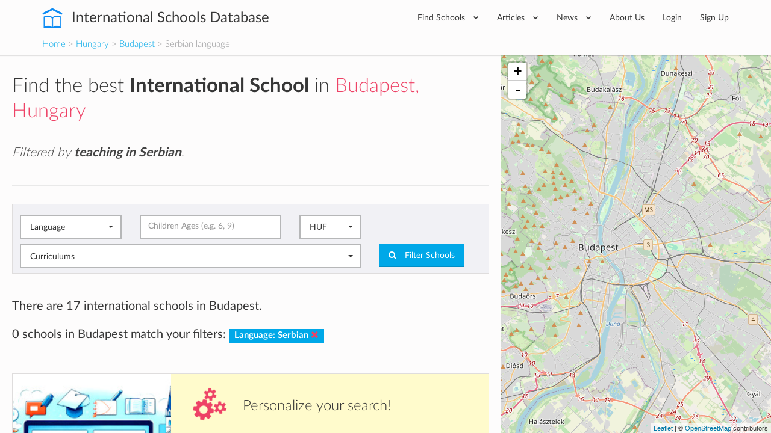

--- FILE ---
content_type: text/css
request_url: https://cdn.international-schools-database.com/assets/application-fde42a1098e58a54f49dfa24fb36fec6bdc5c5080e0e3b12a7fc4a9e6e9a54ce.css
body_size: 76631
content:
@charset "UTF-8";/*!
 * Bootstrap v3.3.5 (http://getbootstrap.com) (i)
 * Copyright 2011-2015 Twitter, Inc.
 * Licensed under MIT (https://github.com/twbs/bootstrap/blob/master/LICENSE)
 *//*! normalize.css v3.0.3 | MIT License | github.com/necolas/normalize.css */html{font-family:sans-serif;-ms-text-size-adjust:100%;-webkit-text-size-adjust:100%}body{margin:0}article,aside,details,figcaption,figure,footer,header,hgroup,main,menu,nav,section,summary{display:block}audio,canvas,progress,video{display:inline-block;vertical-align:baseline}audio:not([controls]){display:none;height:0}[hidden],template{display:none}a,.detail-content .detail-contact .detail-contact-website a i.fa-external-link,.detail-content .detail-contact .detail-contact-website a{background-color:transparent}a:active,.detail-content .detail-contact .detail-contact-website a i.fa-external-link:active,.detail-content .detail-contact .detail-contact-website a:active,a:hover,.detail-content .detail-contact .detail-contact-website a i.fa-external-link:hover,.detail-content .detail-contact .detail-contact-website a:hover{outline:0}abbr[title],.with-tooltip[title]{border-bottom:1px dotted}b,strong{font-weight:bold}dfn{font-style:italic}h1{font-size:2em;margin:.67em 0}mark{background:#ff0;color:#000}small{font-size:80%}sub,sup{font-size:75%;line-height:0;position:relative;vertical-align:baseline}sup{top:-0.5em}sub{bottom:-0.25em}img{border:0}svg:not(:root){overflow:hidden}figure{margin:1em 40px}hr{box-sizing:content-box;height:0}pre{overflow:auto}code,kbd,pre,samp{font-family:monospace,monospace;font-size:1em}button,input,optgroup,select,textarea{color:inherit;font:inherit;margin:0}button{overflow:visible}button,select{text-transform:none}button,html input[type="button"],input[type="reset"],input[type="submit"]{-webkit-appearance:button;cursor:pointer}button[disabled],html input[disabled]{cursor:default}button::-moz-focus-inner,input::-moz-focus-inner{border:0;padding:0}input{line-height:normal}input[type="checkbox"],input[type="radio"]{box-sizing:border-box;padding:0}input[type="number"]::-webkit-inner-spin-button,input[type="number"]::-webkit-outer-spin-button{height:auto}input[type="search"]{-webkit-appearance:textfield;box-sizing:content-box}input[type="search"]::-webkit-search-cancel-button,input[type="search"]::-webkit-search-decoration{-webkit-appearance:none}fieldset{border:1px solid silver;margin:0 2px;padding:.35em .625em .75em}legend{border:0;padding:0}textarea{overflow:auto}optgroup{font-weight:bold}table{border-collapse:collapse;border-spacing:0}td,th{padding:0}/*! Source: https://github.com/h5bp/html5-boilerplate/blob/master/src/css/main.css */@media print{*,*:before,*:after{background:transparent !important;color:#000 !important;box-shadow:none !important;text-shadow:none !important}a,.detail-content .detail-contact .detail-contact-website a i.fa-external-link,.detail-content .detail-contact .detail-contact-website a,a:visited{text-decoration:underline}a[href]:after,.detail-content .detail-contact .detail-contact-website a i.fa-external-link[href]:after,.detail-content .detail-contact .detail-contact-website a[href]:after{content:" (" attr(href) ")"}abbr[title]:after,.with-tooltip[title]:after{content:" (" attr(title) ")"}a[href^="#"]:after,.detail-content .detail-contact .detail-contact-website a i.fa-external-link[href^="#"]:after,.detail-content .detail-contact .detail-contact-website a[href^="#"]:after,a[href^="javascript:"]:after,.detail-content .detail-contact .detail-contact-website a i.fa-external-link[href^="javascript:"]:after,.detail-content .detail-contact .detail-contact-website a[href^="javascript:"]:after{content:""}pre,blockquote{border:1px solid #999;page-break-inside:avoid}thead{display:table-header-group}tr,img{page-break-inside:avoid}img{max-width:100% !important}p,h2,h3,table.fees-sumup{orphans:3;widows:3}h2,h3,table.fees-sumup{page-break-after:avoid}.navbar{display:none}.btn>.caret,.detail-gallery .owl-next>.caret,.detail-gallery .owl-prev>.caret,.dropup>.btn>.caret,.detail-gallery .dropup>.owl-next>.caret,.detail-gallery .dropup>.owl-prev>.caret{border-top-color:#000 !important}.label{border:1px solid #000}.table{border-collapse:collapse !important}.table td,.table th{background-color:#fff !important}.table-bordered th,.table-bordered td{border:1px solid #ddd !important}}*{-webkit-box-sizing:border-box;-moz-box-sizing:border-box;box-sizing:border-box}*:before,*:after{-webkit-box-sizing:border-box;-moz-box-sizing:border-box;box-sizing:border-box}html{font-size:10px;-webkit-tap-highlight-color:rgba(0,0,0,0)}body{font-family:"Helvetica Neue",Helvetica,Arial,sans-serif;font-size:14px;line-height:1.428571429;color:#333;background-color:#fff}input,button,select,textarea{font-family:inherit;font-size:inherit;line-height:inherit}a,.detail-content .detail-contact .detail-contact-website a i.fa-external-link,.detail-content .detail-contact .detail-contact-website a{color:#337ab7;text-decoration:none}a:hover,.detail-content .detail-contact .detail-contact-website a i.fa-external-link:hover,.detail-content .detail-contact .detail-contact-website a:hover,a:focus,.detail-content .detail-contact .detail-contact-website a i.fa-external-link:focus,.detail-content .detail-contact .detail-contact-website a:focus{color:#23527c;text-decoration:underline}a:focus,.detail-content .detail-contact .detail-contact-website a i.fa-external-link:focus,.detail-content .detail-contact .detail-contact-website a:focus{outline:thin dotted;outline:5px auto -webkit-focus-ring-color;outline-offset:-2px}figure{margin:0}img{vertical-align:middle}.img-responsive{display:block;max-width:100%;height:auto}.img-rounded{border-radius:6px}.img-thumbnail{padding:4px;line-height:1.428571429;background-color:#fff;border:1px solid #ddd;border-radius:4px;-webkit-transition:all .2s ease-in-out;-o-transition:all .2s ease-in-out;transition:all .2s ease-in-out;display:inline-block;max-width:100%;height:auto}.img-circle{border-radius:50%}hr{margin-top:20px;margin-bottom:20px;border:0;border-top:1px solid #eee}.sr-only{position:absolute;width:1px;height:1px;margin:-1px;padding:0;overflow:hidden;clip:rect(0,0,0,0);border:0}.sr-only-focusable:active,.sr-only-focusable:focus{position:static;width:auto;height:auto;margin:0;overflow:visible;clip:auto}[role="button"]{cursor:pointer}h1,h2,h3,table.fees-sumup,h4,h5,h6,.h1,.h2,.h3,.h4,.h5,.h6{font-family:inherit;font-weight:500;line-height:1.1;color:inherit}h1 small,h1 .small,h2 small,h2 .small,h3 small,table.fees-sumup small,h3 .small,table.fees-sumup .small,h4 small,h4 .small,h5 small,h5 .small,h6 small,h6 .small,.h1 small,.h1 .small,.h2 small,.h2 .small,.h3 small,.h3 .small,.h4 small,.h4 .small,.h5 small,.h5 .small,.h6 small,.h6 .small{font-weight:normal;line-height:1;color:#777}h1,.h1,h2,.h2,h3,table.fees-sumup,.h3{margin-top:20px;margin-bottom:10px}h1 small,h1 .small,.h1 small,.h1 .small,h2 small,h2 .small,.h2 small,.h2 .small,h3 small,table.fees-sumup small,h3 .small,table.fees-sumup .small,.h3 small,.h3 .small{font-size:65%}h4,.h4,h5,.h5,h6,.h6{margin-top:10px;margin-bottom:10px}h4 small,h4 .small,.h4 small,.h4 .small,h5 small,h5 .small,.h5 small,.h5 .small,h6 small,h6 .small,.h6 small,.h6 .small{font-size:75%}h1,.h1{font-size:36px}h2,.h2{font-size:30px}h3,table.fees-sumup,.h3{font-size:24px}h4,.h4{font-size:18px}h5,.h5{font-size:14px}h6,.h6{font-size:12px}p{margin:0 0 10px}.lead{margin-bottom:20px;font-size:16px;font-weight:300;line-height:1.4}@media(min-width:768px){.lead{font-size:21px}}small,.small{font-size:85%}mark,.mark{background-color:#fcf8e3;padding:.2em}.text-left{text-align:left}.text-right{text-align:right}.text-center{text-align:center}.text-justify{text-align:justify}.text-nowrap{white-space:nowrap}.text-lowercase{text-transform:lowercase}.text-uppercase,.initialism{text-transform:uppercase}.text-capitalize{text-transform:capitalize}.text-muted{color:#777}.text-primary{color:#337ab7}a.text-primary:hover,.detail-content .detail-contact .detail-contact-website a i.text-primary.fa-external-link:hover,.detail-content .detail-contact .detail-contact-website a.text-primary:hover,a.text-primary:focus,.detail-content .detail-contact .detail-contact-website a i.text-primary.fa-external-link:focus,.detail-content .detail-contact .detail-contact-website a.text-primary:focus{color:#286090}.text-success{color:#3c763d}a.text-success:hover,.detail-content .detail-contact .detail-contact-website a i.text-success.fa-external-link:hover,.detail-content .detail-contact .detail-contact-website a.text-success:hover,a.text-success:focus,.detail-content .detail-contact .detail-contact-website a i.text-success.fa-external-link:focus,.detail-content .detail-contact .detail-contact-website a.text-success:focus{color:#2b542c}.text-info{color:#31708f}a.text-info:hover,.detail-content .detail-contact .detail-contact-website a i.text-info.fa-external-link:hover,.detail-content .detail-contact .detail-contact-website a.text-info:hover,a.text-info:focus,.detail-content .detail-contact .detail-contact-website a i.text-info.fa-external-link:focus,.detail-content .detail-contact .detail-contact-website a.text-info:focus{color:#245269}.text-warning{color:#8a6d3b}a.text-warning:hover,.detail-content .detail-contact .detail-contact-website a i.text-warning.fa-external-link:hover,.detail-content .detail-contact .detail-contact-website a.text-warning:hover,a.text-warning:focus,.detail-content .detail-contact .detail-contact-website a i.text-warning.fa-external-link:focus,.detail-content .detail-contact .detail-contact-website a.text-warning:focus{color:#66512c}.text-danger{color:#a94442}a.text-danger:hover,.detail-content .detail-contact .detail-contact-website a i.text-danger.fa-external-link:hover,.detail-content .detail-contact .detail-contact-website a.text-danger:hover,a.text-danger:focus,.detail-content .detail-contact .detail-contact-website a i.text-danger.fa-external-link:focus,.detail-content .detail-contact .detail-contact-website a.text-danger:focus{color:#843534}.bg-primary{color:#fff}.bg-primary{background-color:#337ab7}a.bg-primary:hover,.detail-content .detail-contact .detail-contact-website a i.bg-primary.fa-external-link:hover,.detail-content .detail-contact .detail-contact-website a.bg-primary:hover,a.bg-primary:focus,.detail-content .detail-contact .detail-contact-website a i.bg-primary.fa-external-link:focus,.detail-content .detail-contact .detail-contact-website a.bg-primary:focus{background-color:#286090}.bg-success{background-color:#dff0d8}a.bg-success:hover,.detail-content .detail-contact .detail-contact-website a i.bg-success.fa-external-link:hover,.detail-content .detail-contact .detail-contact-website a.bg-success:hover,a.bg-success:focus,.detail-content .detail-contact .detail-contact-website a i.bg-success.fa-external-link:focus,.detail-content .detail-contact .detail-contact-website a.bg-success:focus{background-color:#c1e2b3}.bg-info{background-color:#d9edf7}a.bg-info:hover,.detail-content .detail-contact .detail-contact-website a i.bg-info.fa-external-link:hover,.detail-content .detail-contact .detail-contact-website a.bg-info:hover,a.bg-info:focus,.detail-content .detail-contact .detail-contact-website a i.bg-info.fa-external-link:focus,.detail-content .detail-contact .detail-contact-website a.bg-info:focus{background-color:#afd9ee}.bg-warning{background-color:#fcf8e3}a.bg-warning:hover,.detail-content .detail-contact .detail-contact-website a i.bg-warning.fa-external-link:hover,.detail-content .detail-contact .detail-contact-website a.bg-warning:hover,a.bg-warning:focus,.detail-content .detail-contact .detail-contact-website a i.bg-warning.fa-external-link:focus,.detail-content .detail-contact .detail-contact-website a.bg-warning:focus{background-color:#f7ecb5}.bg-danger{background-color:#f2dede}a.bg-danger:hover,.detail-content .detail-contact .detail-contact-website a i.bg-danger.fa-external-link:hover,.detail-content .detail-contact .detail-contact-website a.bg-danger:hover,a.bg-danger:focus,.detail-content .detail-contact .detail-contact-website a i.bg-danger.fa-external-link:focus,.detail-content .detail-contact .detail-contact-website a.bg-danger:focus{background-color:#e4b9b9}.page-header{padding-bottom:9px;margin:40px 0 20px;border-bottom:1px solid #eee}ul,ol{margin-top:0;margin-bottom:10px}ul ul,ul ol,ol ul,ol ol{margin-bottom:0}.list-unstyled,.memberships ul{padding-left:0;list-style:none}.list-inline,.thumbnail-images,.welcome_message_picture_holder{padding-left:0;list-style:none;margin-left:-5px}.list-inline>li,.thumbnail-images>li,.welcome_message_picture_holder>li{display:inline-block;padding-left:5px;padding-right:5px}dl{margin-top:0;margin-bottom:20px}dt,dd{line-height:1.428571429}dt{font-weight:bold}dd{margin-left:0}.dl-horizontal dd:before,.dl-horizontal dd:after{content:" ";display:table}.dl-horizontal dd:after{clear:both}@media(min-width:768px){.dl-horizontal dt{float:left;width:160px;clear:left;text-align:right;overflow:hidden;text-overflow:ellipsis;white-space:nowrap}.dl-horizontal dd{margin-left:180px}}abbr[title],.with-tooltip[title],abbr[data-original-title],.with-tooltip[data-original-title]{cursor:help;border-bottom:1px dotted #777}.initialism{font-size:90%}blockquote{padding:10px 20px;margin:0 0 20px;font-size:17.5px;border-left:5px solid #eee}blockquote p:last-child,blockquote ul:last-child,blockquote ol:last-child{margin-bottom:0}blockquote footer,blockquote small,blockquote .small{display:block;font-size:80%;line-height:1.428571429;color:#777}blockquote footer:before,blockquote small:before,blockquote .small:before{content:'\2014 \00A0'}.blockquote-reverse,blockquote.pull-right{padding-right:15px;padding-left:0;border-right:5px solid #eee;border-left:0;text-align:right}.blockquote-reverse footer:before,.blockquote-reverse small:before,.blockquote-reverse .small:before,blockquote.pull-right footer:before,blockquote.pull-right small:before,blockquote.pull-right .small:before{content:''}.blockquote-reverse footer:after,.blockquote-reverse small:after,.blockquote-reverse .small:after,blockquote.pull-right footer:after,blockquote.pull-right small:after,blockquote.pull-right .small:after{content:'\00A0 \2014'}address{margin-bottom:20px;font-style:normal;line-height:1.428571429}code,kbd,pre,samp{font-family:Menlo,Monaco,Consolas,"Courier New",monospace}code{padding:2px 4px;font-size:90%;color:#c7254e;background-color:#f9f2f4;border-radius:4px}kbd{padding:2px 4px;font-size:90%;color:#fff;background-color:#333;border-radius:3px;box-shadow:inset 0 -1px 0 rgba(0,0,0,0.25)}kbd kbd{padding:0;font-size:100%;font-weight:bold;box-shadow:none}pre{display:block;padding:9.5px;margin:0 0 10px;font-size:13px;line-height:1.428571429;word-break:break-all;word-wrap:break-word;color:#333;background-color:#f5f5f5;border:1px solid #ccc;border-radius:4px}pre code{padding:0;font-size:inherit;color:inherit;white-space:pre-wrap;background-color:transparent;border-radius:0}.pre-scrollable{max-height:340px;overflow-y:scroll}.container{margin-right:auto;margin-left:auto;padding-left:15px;padding-right:15px}.container:before,.container:after{content:" ";display:table}.container:after{clear:both}@media(min-width:768px){.container{width:750px}}@media(min-width:992px){.container{width:970px}}@media(min-width:1200px){.container{width:1170px}}.container-fluid{margin-right:auto;margin-left:auto;padding-left:15px;padding-right:15px}.container-fluid:before,.container-fluid:after{content:" ";display:table}.container-fluid:after{clear:both}.row,.categories>ul{margin-left:-15px;margin-right:-15px}.row:before,.categories>ul:before,.row:after,.categories>ul:after{content:" ";display:table}.row:after,.categories>ul:after{clear:both}.col-xs-1,.col-sm-1,.col-md-1,.col-lg-1,.col-xs-2,.col-sm-2,.col-md-2,.col-lg-2,.col-xs-3,.col-sm-3,.col-md-3,.col-lg-3,.col-xs-4,.col-sm-4,.categories>ul>li,.col-md-4,.col-lg-4,.col-xs-5,.col-sm-5,.col-md-5,.col-lg-5,.col-xs-6,.col-sm-6,.filter .checkbox-wrapper .checkbox,.col-md-6,.col-lg-6,.col-xs-7,.col-sm-7,.col-md-7,.col-lg-7,.col-xs-8,.col-sm-8,.col-md-8,.col-lg-8,.col-xs-9,.col-sm-9,.col-md-9,.col-lg-9,.col-xs-10,.col-sm-10,.col-md-10,.col-lg-10,.col-xs-11,.col-sm-11,.col-md-11,.col-lg-11,.col-xs-12,.col-sm-12,.col-md-12,.col-lg-12{position:relative;min-height:1px;padding-left:15px;padding-right:15px}.col-xs-1,.col-xs-2,.col-xs-3,.col-xs-4,.col-xs-5,.col-xs-6,.col-xs-7,.col-xs-8,.col-xs-9,.col-xs-10,.col-xs-11,.col-xs-12{float:left}.col-xs-1{width:8.3333333333%}.col-xs-2{width:16.6666666667%}.col-xs-3{width:25%}.col-xs-4{width:33.3333333333%}.col-xs-5{width:41.6666666667%}.col-xs-6{width:50%}.col-xs-7{width:58.3333333333%}.col-xs-8{width:66.6666666667%}.col-xs-9{width:75%}.col-xs-10{width:83.3333333333%}.col-xs-11{width:91.6666666667%}.col-xs-12{width:100%}.col-xs-pull-0{right:auto}.col-xs-pull-1{right:8.3333333333%}.col-xs-pull-2{right:16.6666666667%}.col-xs-pull-3{right:25%}.col-xs-pull-4{right:33.3333333333%}.col-xs-pull-5{right:41.6666666667%}.col-xs-pull-6{right:50%}.col-xs-pull-7{right:58.3333333333%}.col-xs-pull-8{right:66.6666666667%}.col-xs-pull-9{right:75%}.col-xs-pull-10{right:83.3333333333%}.col-xs-pull-11{right:91.6666666667%}.col-xs-pull-12{right:100%}.col-xs-push-0{left:auto}.col-xs-push-1{left:8.3333333333%}.col-xs-push-2{left:16.6666666667%}.col-xs-push-3{left:25%}.col-xs-push-4{left:33.3333333333%}.col-xs-push-5{left:41.6666666667%}.col-xs-push-6{left:50%}.col-xs-push-7{left:58.3333333333%}.col-xs-push-8{left:66.6666666667%}.col-xs-push-9{left:75%}.col-xs-push-10{left:83.3333333333%}.col-xs-push-11{left:91.6666666667%}.col-xs-push-12{left:100%}.col-xs-offset-0{margin-left:0}.col-xs-offset-1{margin-left:8.3333333333%}.col-xs-offset-2{margin-left:16.6666666667%}.col-xs-offset-3{margin-left:25%}.col-xs-offset-4{margin-left:33.3333333333%}.col-xs-offset-5{margin-left:41.6666666667%}.col-xs-offset-6{margin-left:50%}.col-xs-offset-7{margin-left:58.3333333333%}.col-xs-offset-8{margin-left:66.6666666667%}.col-xs-offset-9{margin-left:75%}.col-xs-offset-10{margin-left:83.3333333333%}.col-xs-offset-11{margin-left:91.6666666667%}.col-xs-offset-12{margin-left:100%}@media(min-width:768px){.col-sm-1,.col-sm-2,.col-sm-3,.col-sm-4,.categories>ul>li,.col-sm-5,.col-sm-6,.filter .checkbox-wrapper .checkbox,.col-sm-7,.col-sm-8,.col-sm-9,.col-sm-10,.col-sm-11,.col-sm-12{float:left}.col-sm-1{width:8.3333333333%}.col-sm-2{width:16.6666666667%}.col-sm-3{width:25%}.col-sm-4,.categories>ul>li{width:33.3333333333%}.col-sm-5{width:41.6666666667%}.col-sm-6,.filter .checkbox-wrapper .checkbox{width:50%}.col-sm-7{width:58.3333333333%}.col-sm-8{width:66.6666666667%}.col-sm-9{width:75%}.col-sm-10{width:83.3333333333%}.col-sm-11{width:91.6666666667%}.col-sm-12{width:100%}.col-sm-pull-0{right:auto}.col-sm-pull-1{right:8.3333333333%}.col-sm-pull-2{right:16.6666666667%}.col-sm-pull-3{right:25%}.col-sm-pull-4{right:33.3333333333%}.col-sm-pull-5{right:41.6666666667%}.col-sm-pull-6{right:50%}.col-sm-pull-7{right:58.3333333333%}.col-sm-pull-8{right:66.6666666667%}.col-sm-pull-9{right:75%}.col-sm-pull-10{right:83.3333333333%}.col-sm-pull-11{right:91.6666666667%}.col-sm-pull-12{right:100%}.col-sm-push-0{left:auto}.col-sm-push-1{left:8.3333333333%}.col-sm-push-2{left:16.6666666667%}.col-sm-push-3{left:25%}.col-sm-push-4{left:33.3333333333%}.col-sm-push-5{left:41.6666666667%}.col-sm-push-6{left:50%}.col-sm-push-7{left:58.3333333333%}.col-sm-push-8{left:66.6666666667%}.col-sm-push-9{left:75%}.col-sm-push-10{left:83.3333333333%}.col-sm-push-11{left:91.6666666667%}.col-sm-push-12{left:100%}.col-sm-offset-0{margin-left:0}.col-sm-offset-1{margin-left:8.3333333333%}.col-sm-offset-2{margin-left:16.6666666667%}.col-sm-offset-3{margin-left:25%}.col-sm-offset-4{margin-left:33.3333333333%}.col-sm-offset-5{margin-left:41.6666666667%}.col-sm-offset-6{margin-left:50%}.col-sm-offset-7{margin-left:58.3333333333%}.col-sm-offset-8{margin-left:66.6666666667%}.col-sm-offset-9{margin-left:75%}.col-sm-offset-10{margin-left:83.3333333333%}.col-sm-offset-11{margin-left:91.6666666667%}.col-sm-offset-12{margin-left:100%}}@media(min-width:992px){.col-md-1,.col-md-2,.col-md-3,.col-md-4,.filter .checkbox-wrapper .checkbox,.col-md-5,.col-md-6,.col-md-7,.col-md-8,.col-md-9,.col-md-10,.col-md-11,.col-md-12{float:left}.col-md-1{width:8.3333333333%}.col-md-2{width:16.6666666667%}.col-md-3{width:25%}.col-md-4,.filter .checkbox-wrapper .checkbox{width:33.3333333333%}.col-md-5{width:41.6666666667%}.col-md-6{width:50%}.col-md-7{width:58.3333333333%}.col-md-8{width:66.6666666667%}.col-md-9{width:75%}.col-md-10{width:83.3333333333%}.col-md-11{width:91.6666666667%}.col-md-12{width:100%}.col-md-pull-0{right:auto}.col-md-pull-1{right:8.3333333333%}.col-md-pull-2{right:16.6666666667%}.col-md-pull-3{right:25%}.col-md-pull-4{right:33.3333333333%}.col-md-pull-5{right:41.6666666667%}.col-md-pull-6{right:50%}.col-md-pull-7{right:58.3333333333%}.col-md-pull-8{right:66.6666666667%}.col-md-pull-9{right:75%}.col-md-pull-10{right:83.3333333333%}.col-md-pull-11{right:91.6666666667%}.col-md-pull-12{right:100%}.col-md-push-0{left:auto}.col-md-push-1{left:8.3333333333%}.col-md-push-2{left:16.6666666667%}.col-md-push-3{left:25%}.col-md-push-4{left:33.3333333333%}.col-md-push-5{left:41.6666666667%}.col-md-push-6{left:50%}.col-md-push-7{left:58.3333333333%}.col-md-push-8{left:66.6666666667%}.col-md-push-9{left:75%}.col-md-push-10{left:83.3333333333%}.col-md-push-11{left:91.6666666667%}.col-md-push-12{left:100%}.col-md-offset-0{margin-left:0}.col-md-offset-1{margin-left:8.3333333333%}.col-md-offset-2{margin-left:16.6666666667%}.col-md-offset-3{margin-left:25%}.col-md-offset-4{margin-left:33.3333333333%}.col-md-offset-5{margin-left:41.6666666667%}.col-md-offset-6{margin-left:50%}.col-md-offset-7{margin-left:58.3333333333%}.col-md-offset-8{margin-left:66.6666666667%}.col-md-offset-9{margin-left:75%}.col-md-offset-10{margin-left:83.3333333333%}.col-md-offset-11{margin-left:91.6666666667%}.col-md-offset-12{margin-left:100%}}@media(min-width:1200px){.col-lg-1,.col-lg-2,.col-lg-3,.filter .checkbox-wrapper .checkbox,.col-lg-4,.col-lg-5,.col-lg-6,.col-lg-7,.col-lg-8,.col-lg-9,.col-lg-10,.col-lg-11,.col-lg-12{float:left}.col-lg-1{width:8.3333333333%}.col-lg-2{width:16.6666666667%}.col-lg-3,.filter .checkbox-wrapper .checkbox{width:25%}.col-lg-4{width:33.3333333333%}.col-lg-5{width:41.6666666667%}.col-lg-6{width:50%}.col-lg-7{width:58.3333333333%}.col-lg-8{width:66.6666666667%}.col-lg-9{width:75%}.col-lg-10{width:83.3333333333%}.col-lg-11{width:91.6666666667%}.col-lg-12{width:100%}.col-lg-pull-0{right:auto}.col-lg-pull-1{right:8.3333333333%}.col-lg-pull-2{right:16.6666666667%}.col-lg-pull-3{right:25%}.col-lg-pull-4{right:33.3333333333%}.col-lg-pull-5{right:41.6666666667%}.col-lg-pull-6{right:50%}.col-lg-pull-7{right:58.3333333333%}.col-lg-pull-8{right:66.6666666667%}.col-lg-pull-9{right:75%}.col-lg-pull-10{right:83.3333333333%}.col-lg-pull-11{right:91.6666666667%}.col-lg-pull-12{right:100%}.col-lg-push-0{left:auto}.col-lg-push-1{left:8.3333333333%}.col-lg-push-2{left:16.6666666667%}.col-lg-push-3{left:25%}.col-lg-push-4{left:33.3333333333%}.col-lg-push-5{left:41.6666666667%}.col-lg-push-6{left:50%}.col-lg-push-7{left:58.3333333333%}.col-lg-push-8{left:66.6666666667%}.col-lg-push-9{left:75%}.col-lg-push-10{left:83.3333333333%}.col-lg-push-11{left:91.6666666667%}.col-lg-push-12{left:100%}.col-lg-offset-0{margin-left:0}.col-lg-offset-1{margin-left:8.3333333333%}.col-lg-offset-2{margin-left:16.6666666667%}.col-lg-offset-3{margin-left:25%}.col-lg-offset-4{margin-left:33.3333333333%}.col-lg-offset-5{margin-left:41.6666666667%}.col-lg-offset-6{margin-left:50%}.col-lg-offset-7{margin-left:58.3333333333%}.col-lg-offset-8{margin-left:66.6666666667%}.col-lg-offset-9{margin-left:75%}.col-lg-offset-10{margin-left:83.3333333333%}.col-lg-offset-11{margin-left:91.6666666667%}.col-lg-offset-12{margin-left:100%}}table{background-color:transparent}caption{padding-top:8px;padding-bottom:8px;color:#777;text-align:left}th{text-align:left}.table{width:100%;max-width:100%;margin-bottom:20px}.table>thead>tr>th,.table>thead>tr>td,.table>tbody>tr>th,.table>tbody>tr>td,.table>tfoot>tr>th,.table>tfoot>tr>td{padding:8px;line-height:1.428571429;vertical-align:top;border-top:1px solid #ddd}.table>thead>tr>th{vertical-align:bottom;border-bottom:2px solid #ddd}.table>caption+thead>tr:first-child>th,.table>caption+thead>tr:first-child>td,.table>colgroup+thead>tr:first-child>th,.table>colgroup+thead>tr:first-child>td,.table>thead:first-child>tr:first-child>th,.table>thead:first-child>tr:first-child>td{border-top:0}.table>tbody+tbody{border-top:2px solid #ddd}.table .table{background-color:#fff}.table-condensed>thead>tr>th,.table-condensed>thead>tr>td,.table-condensed>tbody>tr>th,.table-condensed>tbody>tr>td,.table-condensed>tfoot>tr>th,.table-condensed>tfoot>tr>td{padding:5px}.table-bordered{border:1px solid #ddd}.table-bordered>thead>tr>th,.table-bordered>thead>tr>td,.table-bordered>tbody>tr>th,.table-bordered>tbody>tr>td,.table-bordered>tfoot>tr>th,.table-bordered>tfoot>tr>td{border:1px solid #ddd}.table-bordered>thead>tr>th,.table-bordered>thead>tr>td{border-bottom-width:2px}.table-striped>tbody>tr:nth-of-type(odd){background-color:#f9f9f9}.table-hover>tbody>tr:hover{background-color:#f5f5f5}table col[class*="col-"]{position:static;float:none;display:table-column}table td[class*="col-"],table th[class*="col-"]{position:static;float:none;display:table-cell}.table>thead>tr>td.active,.table>thead>tr>th.active,.table>thead>tr.active>td,.table>thead>tr.active>th,.table>tbody>tr>td.active,.table>tbody>tr>th.active,.table>tbody>tr.active>td,.table>tbody>tr.active>th,.table>tfoot>tr>td.active,.table>tfoot>tr>th.active,.table>tfoot>tr.active>td,.table>tfoot>tr.active>th{background-color:#f5f5f5}.table-hover>tbody>tr>td.active:hover,.table-hover>tbody>tr>th.active:hover,.table-hover>tbody>tr.active:hover>td,.table-hover>tbody>tr:hover>.active,.table-hover>tbody>tr.active:hover>th{background-color:#e8e8e8}.table>thead>tr>td.success,.table>thead>tr>th.success,.table>thead>tr.success>td,.table>thead>tr.success>th,.table>tbody>tr>td.success,.table>tbody>tr>th.success,.table>tbody>tr.success>td,.table>tbody>tr.success>th,.table>tfoot>tr>td.success,.table>tfoot>tr>th.success,.table>tfoot>tr.success>td,.table>tfoot>tr.success>th{background-color:#dff0d8}.table-hover>tbody>tr>td.success:hover,.table-hover>tbody>tr>th.success:hover,.table-hover>tbody>tr.success:hover>td,.table-hover>tbody>tr:hover>.success,.table-hover>tbody>tr.success:hover>th{background-color:#d0e9c6}.table>thead>tr>td.info,.table>thead>tr>th.info,.table>thead>tr.info>td,.table>thead>tr.info>th,.table>tbody>tr>td.info,.table>tbody>tr>th.info,.table>tbody>tr.info>td,.table>tbody>tr.info>th,.table>tfoot>tr>td.info,.table>tfoot>tr>th.info,.table>tfoot>tr.info>td,.table>tfoot>tr.info>th{background-color:#d9edf7}.table-hover>tbody>tr>td.info:hover,.table-hover>tbody>tr>th.info:hover,.table-hover>tbody>tr.info:hover>td,.table-hover>tbody>tr:hover>.info,.table-hover>tbody>tr.info:hover>th{background-color:#c4e3f3}.table>thead>tr>td.warning,.table>thead>tr>th.warning,.table>thead>tr.warning>td,.table>thead>tr.warning>th,.table>tbody>tr>td.warning,.table>tbody>tr>th.warning,.table>tbody>tr.warning>td,.table>tbody>tr.warning>th,.table>tfoot>tr>td.warning,.table>tfoot>tr>th.warning,.table>tfoot>tr.warning>td,.table>tfoot>tr.warning>th{background-color:#fcf8e3}.table-hover>tbody>tr>td.warning:hover,.table-hover>tbody>tr>th.warning:hover,.table-hover>tbody>tr.warning:hover>td,.table-hover>tbody>tr:hover>.warning,.table-hover>tbody>tr.warning:hover>th{background-color:#faf2cc}.table>thead>tr>td.danger,.table>thead>tr>th.danger,.table>thead>tr.danger>td,.table>thead>tr.danger>th,.table>tbody>tr>td.danger,.table>tbody>tr>th.danger,.table>tbody>tr.danger>td,.table>tbody>tr.danger>th,.table>tfoot>tr>td.danger,.table>tfoot>tr>th.danger,.table>tfoot>tr.danger>td,.table>tfoot>tr.danger>th{background-color:#f2dede}.table-hover>tbody>tr>td.danger:hover,.table-hover>tbody>tr>th.danger:hover,.table-hover>tbody>tr.danger:hover>td,.table-hover>tbody>tr:hover>.danger,.table-hover>tbody>tr.danger:hover>th{background-color:#ebcccc}.table-responsive{overflow-x:auto;min-height:.01%}@media screen and (max-width:767px){.table-responsive{width:100%;margin-bottom:15px;overflow-y:hidden;-ms-overflow-style:-ms-autohiding-scrollbar;border:1px solid #ddd}.table-responsive>.table{margin-bottom:0}.table-responsive>.table>thead>tr>th,.table-responsive>.table>thead>tr>td,.table-responsive>.table>tbody>tr>th,.table-responsive>.table>tbody>tr>td,.table-responsive>.table>tfoot>tr>th,.table-responsive>.table>tfoot>tr>td{white-space:nowrap}.table-responsive>.table-bordered{border:0}.table-responsive>.table-bordered>thead>tr>th:first-child,.table-responsive>.table-bordered>thead>tr>td:first-child,.table-responsive>.table-bordered>tbody>tr>th:first-child,.table-responsive>.table-bordered>tbody>tr>td:first-child,.table-responsive>.table-bordered>tfoot>tr>th:first-child,.table-responsive>.table-bordered>tfoot>tr>td:first-child{border-left:0}.table-responsive>.table-bordered>thead>tr>th:last-child,.table-responsive>.table-bordered>thead>tr>td:last-child,.table-responsive>.table-bordered>tbody>tr>th:last-child,.table-responsive>.table-bordered>tbody>tr>td:last-child,.table-responsive>.table-bordered>tfoot>tr>th:last-child,.table-responsive>.table-bordered>tfoot>tr>td:last-child{border-right:0}.table-responsive>.table-bordered>tbody>tr:last-child>th,.table-responsive>.table-bordered>tbody>tr:last-child>td,.table-responsive>.table-bordered>tfoot>tr:last-child>th,.table-responsive>.table-bordered>tfoot>tr:last-child>td{border-bottom:0}}fieldset{padding:0;margin:0;border:0;min-width:0}legend{display:block;width:100%;padding:0;margin-bottom:20px;font-size:21px;line-height:inherit;color:#333;border:0;border-bottom:1px solid #e5e5e5}label{display:inline-block;max-width:100%;margin-bottom:5px;font-weight:bold}input[type="search"]{-webkit-box-sizing:border-box;-moz-box-sizing:border-box;box-sizing:border-box}input[type="radio"],input[type="checkbox"]{margin:4px 0 0;margin-top:1px \9;line-height:normal}input[type="file"]{display:block}input[type="range"]{display:block;width:100%}select[multiple],select[size]{height:auto}input[type="file"]:focus,input[type="radio"]:focus,input[type="checkbox"]:focus{outline:thin dotted;outline:5px auto -webkit-focus-ring-color;outline-offset:-2px}output{display:block;padding-top:7px;font-size:14px;line-height:1.428571429;color:#555}.form-control{display:block;width:100%;height:34px;padding:6px 12px;font-size:14px;line-height:1.428571429;color:#555;background-color:#fff;background-image:none;border:1px solid #ccc;border-radius:4px;-webkit-box-shadow:inset 0 1px 1px rgba(0,0,0,0.075);box-shadow:inset 0 1px 1px rgba(0,0,0,0.075);-webkit-transition:border-color ease-in-out .15s,box-shadow ease-in-out .15s;-o-transition:border-color ease-in-out .15s,box-shadow ease-in-out .15s;transition:border-color ease-in-out .15s,box-shadow ease-in-out .15s}.form-control:focus{border-color:#66afe9;outline:0;-webkit-box-shadow:inset 0 1px 1px rgba(0,0,0,0.075),0 0 8px rgba(102,175,233,0.6);box-shadow:inset 0 1px 1px rgba(0,0,0,0.075),0 0 8px rgba(102,175,233,0.6)}.form-control::-moz-placeholder{color:#999;opacity:1}.form-control:-ms-input-placeholder{color:#999}.form-control::-webkit-input-placeholder{color:#999}.form-control[disabled],.form-control[readonly],fieldset[disabled] .form-control{background-color:#eee;opacity:1}.form-control[disabled],fieldset[disabled] .form-control{cursor:not-allowed}textarea.form-control{height:auto}input[type="search"]{-webkit-appearance:none}@media screen and (-webkit-min-device-pixel-ratio:0){input.form-control[type="date"],input.form-control[type="time"],input.form-control[type="datetime-local"],input.form-control[type="month"]{line-height:34px}input.input-sm[type="date"],.input-group-sm>.form-control[type="date"],.input-group-sm>.input-group-addon[type="date"],.input-group-sm>.input-group-btn>.btn[type="date"],.detail-gallery .input-group-sm>.input-group-btn>.owl-next[type="date"],.detail-gallery .input-group-sm>.input-group-btn>.owl-prev[type="date"],.input-group-sm input[type="date"],input.input-sm[type="time"],.input-group-sm>.form-control[type="time"],.input-group-sm>.input-group-addon[type="time"],.input-group-sm>.input-group-btn>.btn[type="time"],.detail-gallery .input-group-sm>.input-group-btn>.owl-next[type="time"],.detail-gallery .input-group-sm>.input-group-btn>.owl-prev[type="time"],.input-group-sm input[type="time"],input.input-sm[type="datetime-local"],.input-group-sm>.form-control[type="datetime-local"],.input-group-sm>.input-group-addon[type="datetime-local"],.input-group-sm>.input-group-btn>.btn[type="datetime-local"],.detail-gallery .input-group-sm>.input-group-btn>.owl-next[type="datetime-local"],.detail-gallery .input-group-sm>.input-group-btn>.owl-prev[type="datetime-local"],.input-group-sm input[type="datetime-local"],input.input-sm[type="month"],.input-group-sm>.form-control[type="month"],.input-group-sm>.input-group-addon[type="month"],.input-group-sm>.input-group-btn>.btn[type="month"],.detail-gallery .input-group-sm>.input-group-btn>.owl-next[type="month"],.detail-gallery .input-group-sm>.input-group-btn>.owl-prev[type="month"],.input-group-sm input[type="month"]{line-height:30px}input.input-lg[type="date"],.input-group-lg>.form-control[type="date"],.input-group-lg>.input-group-addon[type="date"],.input-group-lg>.input-group-btn>.btn[type="date"],.detail-gallery .input-group-lg>.input-group-btn>.owl-next[type="date"],.detail-gallery .input-group-lg>.input-group-btn>.owl-prev[type="date"],.input-group-lg input[type="date"],input.input-lg[type="time"],.input-group-lg>.form-control[type="time"],.input-group-lg>.input-group-addon[type="time"],.input-group-lg>.input-group-btn>.btn[type="time"],.detail-gallery .input-group-lg>.input-group-btn>.owl-next[type="time"],.detail-gallery .input-group-lg>.input-group-btn>.owl-prev[type="time"],.input-group-lg input[type="time"],input.input-lg[type="datetime-local"],.input-group-lg>.form-control[type="datetime-local"],.input-group-lg>.input-group-addon[type="datetime-local"],.input-group-lg>.input-group-btn>.btn[type="datetime-local"],.detail-gallery .input-group-lg>.input-group-btn>.owl-next[type="datetime-local"],.detail-gallery .input-group-lg>.input-group-btn>.owl-prev[type="datetime-local"],.input-group-lg input[type="datetime-local"],input.input-lg[type="month"],.input-group-lg>.form-control[type="month"],.input-group-lg>.input-group-addon[type="month"],.input-group-lg>.input-group-btn>.btn[type="month"],.detail-gallery .input-group-lg>.input-group-btn>.owl-next[type="month"],.detail-gallery .input-group-lg>.input-group-btn>.owl-prev[type="month"],.input-group-lg input[type="month"]{line-height:46px}}.form-group{margin-bottom:15px}.radio,.checkbox{position:relative;display:block;margin-top:10px;margin-bottom:10px}.radio label,.checkbox label{min-height:20px;padding-left:20px;margin-bottom:0;font-weight:normal;cursor:pointer}.radio input[type="radio"],.radio-inline input[type="radio"],.checkbox input[type="checkbox"],.checkbox-inline input[type="checkbox"]{position:absolute;margin-left:-20px;margin-top:4px \9}.radio+.radio,.checkbox+.checkbox{margin-top:-5px}.radio-inline,.checkbox-inline{position:relative;display:inline-block;padding-left:20px;margin-bottom:0;vertical-align:middle;font-weight:normal;cursor:pointer}.radio-inline+.radio-inline,.checkbox-inline+.checkbox-inline{margin-top:0;margin-left:10px}input[type="radio"][disabled],input.disabled[type="radio"],fieldset[disabled] input[type="radio"],input[type="checkbox"][disabled],input.disabled[type="checkbox"],fieldset[disabled] input[type="checkbox"]{cursor:not-allowed}.radio-inline.disabled,fieldset[disabled] .radio-inline,.checkbox-inline.disabled,fieldset[disabled] .checkbox-inline{cursor:not-allowed}.radio.disabled label,fieldset[disabled] .radio label,.checkbox.disabled label,fieldset[disabled] .checkbox label{cursor:not-allowed}.form-control-static{padding-top:7px;padding-bottom:7px;margin-bottom:0;min-height:34px}.form-control-static.input-lg,.input-group-lg>.form-control-static.form-control,.input-group-lg>.form-control-static.input-group-addon,.input-group-lg>.input-group-btn>.form-control-static.btn,.detail-gallery .input-group-lg>.input-group-btn>.form-control-static.owl-next,.detail-gallery .input-group-lg>.input-group-btn>.form-control-static.owl-prev,.form-control-static.input-sm,.input-group-sm>.form-control-static.form-control,.input-group-sm>.form-control-static.input-group-addon,.input-group-sm>.input-group-btn>.form-control-static.btn,.detail-gallery .input-group-sm>.input-group-btn>.form-control-static.owl-next,.detail-gallery .input-group-sm>.input-group-btn>.form-control-static.owl-prev{padding-left:0;padding-right:0}.input-sm,.input-group-sm>.form-control,.input-group-sm>.input-group-addon,.input-group-sm>.input-group-btn>.btn,.detail-gallery .input-group-sm>.input-group-btn>.owl-next,.detail-gallery .input-group-sm>.input-group-btn>.owl-prev{height:30px;padding:5px 10px;font-size:12px;line-height:1.5;border-radius:3px}select.input-sm,.input-group-sm>select.form-control,.input-group-sm>select.input-group-addon,.input-group-sm>.input-group-btn>select.btn,.detail-gallery .input-group-sm>.input-group-btn>select.owl-next,.detail-gallery .input-group-sm>.input-group-btn>select.owl-prev{height:30px;line-height:30px}textarea.input-sm,.input-group-sm>textarea.form-control,.input-group-sm>textarea.input-group-addon,.input-group-sm>.input-group-btn>textarea.btn,.detail-gallery .input-group-sm>.input-group-btn>textarea.owl-next,.detail-gallery .input-group-sm>.input-group-btn>textarea.owl-prev,select.input-sm[multiple],.input-group-sm>.form-control[multiple],.input-group-sm>.input-group-addon[multiple],.input-group-sm>.input-group-btn>.btn[multiple],.detail-gallery .input-group-sm>.input-group-btn>.owl-next[multiple],.detail-gallery .input-group-sm>.input-group-btn>.owl-prev[multiple]{height:auto}.form-group-sm .form-control{height:30px;padding:5px 10px;font-size:12px;line-height:1.5;border-radius:3px}.form-group-sm select.form-control{height:30px;line-height:30px}.form-group-sm textarea.form-control,.form-group-sm select.form-control[multiple]{height:auto}.form-group-sm .form-control-static{height:30px;min-height:32px;padding:6px 10px;font-size:12px;line-height:1.5}.input-lg,.input-group-lg>.form-control,.input-group-lg>.input-group-addon,.input-group-lg>.input-group-btn>.btn,.detail-gallery .input-group-lg>.input-group-btn>.owl-next,.detail-gallery .input-group-lg>.input-group-btn>.owl-prev{height:46px;padding:10px 16px;font-size:18px;line-height:1.3333333;border-radius:6px}select.input-lg,.input-group-lg>select.form-control,.input-group-lg>select.input-group-addon,.input-group-lg>.input-group-btn>select.btn,.detail-gallery .input-group-lg>.input-group-btn>select.owl-next,.detail-gallery .input-group-lg>.input-group-btn>select.owl-prev{height:46px;line-height:46px}textarea.input-lg,.input-group-lg>textarea.form-control,.input-group-lg>textarea.input-group-addon,.input-group-lg>.input-group-btn>textarea.btn,.detail-gallery .input-group-lg>.input-group-btn>textarea.owl-next,.detail-gallery .input-group-lg>.input-group-btn>textarea.owl-prev,select.input-lg[multiple],.input-group-lg>.form-control[multiple],.input-group-lg>.input-group-addon[multiple],.input-group-lg>.input-group-btn>.btn[multiple],.detail-gallery .input-group-lg>.input-group-btn>.owl-next[multiple],.detail-gallery .input-group-lg>.input-group-btn>.owl-prev[multiple]{height:auto}.form-group-lg .form-control{height:46px;padding:10px 16px;font-size:18px;line-height:1.3333333;border-radius:6px}.form-group-lg select.form-control{height:46px;line-height:46px}.form-group-lg textarea.form-control,.form-group-lg select.form-control[multiple]{height:auto}.form-group-lg .form-control-static{height:46px;min-height:38px;padding:11px 16px;font-size:18px;line-height:1.3333333}.has-feedback{position:relative}.has-feedback .form-control{padding-right:42.5px}.form-control-feedback{position:absolute;top:0;right:0;z-index:2;display:block;width:34px;height:34px;line-height:34px;text-align:center;pointer-events:none}.input-lg+.form-control-feedback,.input-group-lg>.form-control+.form-control-feedback,.input-group-lg>.input-group-addon+.form-control-feedback,.input-group-lg>.input-group-btn>.btn+.form-control-feedback,.detail-gallery .input-group-lg>.input-group-btn>.owl-next+.form-control-feedback,.detail-gallery .input-group-lg>.input-group-btn>.owl-prev+.form-control-feedback,.input-group-lg+.form-control-feedback,.form-group-lg .form-control+.form-control-feedback{width:46px;height:46px;line-height:46px}.input-sm+.form-control-feedback,.input-group-sm>.form-control+.form-control-feedback,.input-group-sm>.input-group-addon+.form-control-feedback,.input-group-sm>.input-group-btn>.btn+.form-control-feedback,.detail-gallery .input-group-sm>.input-group-btn>.owl-next+.form-control-feedback,.detail-gallery .input-group-sm>.input-group-btn>.owl-prev+.form-control-feedback,.input-group-sm+.form-control-feedback,.form-group-sm .form-control+.form-control-feedback{width:30px;height:30px;line-height:30px}.has-success .help-block,.has-success .control-label,.has-success .radio,.has-success .checkbox,.has-success .radio-inline,.has-success .checkbox-inline,.has-success.radio label,.has-success.checkbox label,.has-success.radio-inline label,.has-success.checkbox-inline label{color:#3c763d}.has-success .form-control{border-color:#3c763d;-webkit-box-shadow:inset 0 1px 1px rgba(0,0,0,0.075);box-shadow:inset 0 1px 1px rgba(0,0,0,0.075)}.has-success .form-control:focus{border-color:#2b542c;-webkit-box-shadow:inset 0 1px 1px rgba(0,0,0,0.075),0 0 6px #67b168;box-shadow:inset 0 1px 1px rgba(0,0,0,0.075),0 0 6px #67b168}.has-success .input-group-addon{color:#3c763d;border-color:#3c763d;background-color:#dff0d8}.has-success .form-control-feedback{color:#3c763d}.has-warning .help-block,.has-warning .control-label,.has-warning .radio,.has-warning .checkbox,.has-warning .radio-inline,.has-warning .checkbox-inline,.has-warning.radio label,.has-warning.checkbox label,.has-warning.radio-inline label,.has-warning.checkbox-inline label{color:#8a6d3b}.has-warning .form-control{border-color:#8a6d3b;-webkit-box-shadow:inset 0 1px 1px rgba(0,0,0,0.075);box-shadow:inset 0 1px 1px rgba(0,0,0,0.075)}.has-warning .form-control:focus{border-color:#66512c;-webkit-box-shadow:inset 0 1px 1px rgba(0,0,0,0.075),0 0 6px #c0a16b;box-shadow:inset 0 1px 1px rgba(0,0,0,0.075),0 0 6px #c0a16b}.has-warning .input-group-addon{color:#8a6d3b;border-color:#8a6d3b;background-color:#fcf8e3}.has-warning .form-control-feedback{color:#8a6d3b}.has-error .help-block,.has-error .control-label,.has-error .radio,.has-error .checkbox,.has-error .radio-inline,.has-error .checkbox-inline,.has-error.radio label,.has-error.checkbox label,.has-error.radio-inline label,.has-error.checkbox-inline label{color:#a94442}.has-error .form-control{border-color:#a94442;-webkit-box-shadow:inset 0 1px 1px rgba(0,0,0,0.075);box-shadow:inset 0 1px 1px rgba(0,0,0,0.075)}.has-error .form-control:focus{border-color:#843534;-webkit-box-shadow:inset 0 1px 1px rgba(0,0,0,0.075),0 0 6px #ce8483;box-shadow:inset 0 1px 1px rgba(0,0,0,0.075),0 0 6px #ce8483}.has-error .input-group-addon{color:#a94442;border-color:#a94442;background-color:#f2dede}.has-error .form-control-feedback{color:#a94442}.has-feedback label ~ .form-control-feedback{top:25px}.has-feedback label.sr-only ~ .form-control-feedback{top:0}.help-block{display:block;margin-top:5px;margin-bottom:10px;color:#737373}@media(min-width:768px){.form-inline .form-group{display:inline-block;margin-bottom:0;vertical-align:middle}.form-inline .form-control{display:inline-block;width:auto;vertical-align:middle}.form-inline .form-control-static{display:inline-block}.form-inline .input-group{display:inline-table;vertical-align:middle}.form-inline .input-group .input-group-addon,.form-inline .input-group .input-group-btn,.form-inline .input-group .form-control{width:auto}.form-inline .input-group>.form-control{width:100%}.form-inline .control-label{margin-bottom:0;vertical-align:middle}.form-inline .radio,.form-inline .checkbox{display:inline-block;margin-top:0;margin-bottom:0;vertical-align:middle}.form-inline .radio label,.form-inline .checkbox label{padding-left:0}.form-inline .radio input[type="radio"],.form-inline .checkbox input[type="checkbox"]{position:relative;margin-left:0}.form-inline .has-feedback .form-control-feedback{top:0}}.form-horizontal .radio,.form-horizontal .checkbox,.form-horizontal .radio-inline,.form-horizontal .checkbox-inline{margin-top:0;margin-bottom:0;padding-top:7px}.form-horizontal .radio,.form-horizontal .checkbox{min-height:27px}.form-horizontal .form-group{margin-left:-15px;margin-right:-15px}.form-horizontal .form-group:before,.form-horizontal .form-group:after{content:" ";display:table}.form-horizontal .form-group:after{clear:both}@media(min-width:768px){.form-horizontal .control-label{text-align:right;margin-bottom:0;padding-top:7px}}.form-horizontal .has-feedback .form-control-feedback{right:15px}@media(min-width:768px){.form-horizontal .form-group-lg .control-label{padding-top:14.333333px;font-size:18px}}@media(min-width:768px){.form-horizontal .form-group-sm .control-label{padding-top:6px;font-size:12px}}.btn,.detail-gallery .owl-next,.detail-gallery .owl-prev{display:inline-block;margin-bottom:0;font-weight:normal;text-align:center;vertical-align:middle;touch-action:manipulation;cursor:pointer;background-image:none;border:1px solid transparent;white-space:nowrap;padding:6px 12px;font-size:14px;line-height:1.428571429;border-radius:4px;-webkit-user-select:none;-moz-user-select:none;-ms-user-select:none;user-select:none}.btn:focus,.detail-gallery .owl-next:focus,.detail-gallery .owl-prev:focus,.btn.focus,.detail-gallery .focus.owl-next,.detail-gallery .focus.owl-prev,.btn:active:focus,.btn.focus:active,.btn.active:focus,.btn.active.focus{outline:thin dotted;outline:5px auto -webkit-focus-ring-color;outline-offset:-2px}.btn:hover,.detail-gallery .owl-next:hover,.detail-gallery .owl-prev:hover,.btn:focus,.detail-gallery .owl-next:focus,.detail-gallery .owl-prev:focus,.btn.focus,.detail-gallery .focus.owl-next,.detail-gallery .focus.owl-prev{color:#333;text-decoration:none}.btn:active,.detail-gallery .owl-next:active,.detail-gallery .owl-prev:active,.btn.active,.detail-gallery .active.owl-next,.detail-gallery .active.owl-prev{outline:0;background-image:none;-webkit-box-shadow:inset 0 3px 5px rgba(0,0,0,0.125);box-shadow:inset 0 3px 5px rgba(0,0,0,0.125)}.btn.disabled,.detail-gallery .disabled.owl-next,.detail-gallery .disabled.owl-prev,.btn[disabled],.detail-gallery .owl-next[disabled],.detail-gallery .owl-prev[disabled],fieldset[disabled] .btn,fieldset[disabled] .detail-gallery .owl-next,.detail-gallery fieldset[disabled] .owl-next,fieldset[disabled] .detail-gallery .owl-prev,.detail-gallery fieldset[disabled] .owl-prev{cursor:not-allowed;opacity:.65;filter:alpha(opacity=65);-webkit-box-shadow:none;box-shadow:none}a.btn.disabled,.detail-content .detail-contact .detail-contact-website a i.btn.disabled.fa-external-link,.detail-content .detail-contact .detail-contact-website a.btn.disabled,.detail-gallery a.disabled.owl-next,.detail-gallery .detail-content .detail-contact .detail-contact-website a i.disabled.owl-next.fa-external-link,.detail-content .detail-contact .detail-contact-website a .detail-gallery i.disabled.owl-next.fa-external-link,.detail-gallery a.disabled.owl-prev,.detail-gallery .detail-content .detail-contact .detail-contact-website a i.disabled.owl-prev.fa-external-link,.detail-content .detail-contact .detail-contact-website a .detail-gallery i.disabled.owl-prev.fa-external-link,fieldset[disabled] a.btn,fieldset[disabled] .detail-content .detail-contact .detail-contact-website a i.btn.fa-external-link,.detail-content .detail-contact .detail-contact-website a fieldset[disabled] i.btn.fa-external-link,fieldset[disabled] .detail-content .detail-contact .detail-contact-website a.btn,.detail-content .detail-contact .detail-contact-website fieldset[disabled] a.btn,.detail-content .detail-contact .detail-contact-website fieldset[disabled] a i.btn.fa-external-link,fieldset[disabled] .detail-gallery a.owl-next,fieldset[disabled] .detail-gallery .detail-content .detail-contact .detail-contact-website a i.owl-next.fa-external-link,.detail-content .detail-contact .detail-contact-website a fieldset[disabled] .detail-gallery i.owl-next.fa-external-link,.detail-gallery fieldset[disabled] a.owl-next,.detail-gallery fieldset[disabled] .detail-content .detail-contact .detail-contact-website a i.owl-next.fa-external-link,.detail-content .detail-contact .detail-contact-website a .detail-gallery fieldset[disabled] i.owl-next.fa-external-link,fieldset[disabled] .detail-gallery a.owl-prev,fieldset[disabled] .detail-gallery .detail-content .detail-contact .detail-contact-website a i.owl-prev.fa-external-link,.detail-content .detail-contact .detail-contact-website a fieldset[disabled] .detail-gallery i.owl-prev.fa-external-link,.detail-gallery fieldset[disabled] a.owl-prev,.detail-gallery fieldset[disabled] .detail-content .detail-contact .detail-contact-website a i.owl-prev.fa-external-link,.detail-content .detail-contact .detail-contact-website a .detail-gallery fieldset[disabled] i.owl-prev.fa-external-link{pointer-events:none}.btn-default{color:#333;background-color:#fff;border-color:#ccc}.btn-default:focus,.btn-default.focus{color:#333;background-color:#e6e6e6;border-color:#8c8c8c}.btn-default:hover{color:#333;background-color:#e6e6e6;border-color:#adadad}.btn-default:active,.btn-default.active,.open>.btn-default.dropdown-toggle{color:#333;background-color:#e6e6e6;border-color:#adadad}.btn-default:active:hover,.btn-default:active:focus,.btn-default.focus:active,.btn-default.active:hover,.btn-default.active:focus,.btn-default.active.focus,.open>.btn-default.dropdown-toggle:hover,.open>.btn-default.dropdown-toggle:focus,.open>.btn-default.dropdown-toggle.focus{color:#333;background-color:#d4d4d4;border-color:#8c8c8c}.btn-default:active,.btn-default.active,.open>.btn-default.dropdown-toggle{background-image:none}.btn-default.disabled,.btn-default.disabled:hover,.btn-default.disabled:focus,.btn-default.disabled.focus,.btn-default.disabled:active,.btn-default.disabled.active,.btn-default[disabled],.btn-default[disabled]:hover,.btn-default[disabled]:focus,.btn-default.focus[disabled],.btn-default[disabled]:active,.btn-default.active[disabled],fieldset[disabled] .btn-default,fieldset[disabled] .btn-default:hover,fieldset[disabled] .btn-default:focus,fieldset[disabled] .btn-default.focus,fieldset[disabled] .btn-default:active,fieldset[disabled] .btn-default.active{background-color:#fff;border-color:#ccc}.btn-default .badge{color:#fff;background-color:#333}.btn-primary,.detail-gallery .owl-next,.detail-gallery .owl-prev{color:#fff;background-color:#337ab7;border-color:#2e6da4}.btn-primary:focus,.detail-gallery .owl-next:focus,.detail-gallery .owl-prev:focus,.btn-primary.focus,.detail-gallery .focus.owl-next,.detail-gallery .focus.owl-prev{color:#fff;background-color:#286090;border-color:#122b40}.btn-primary:hover,.detail-gallery .owl-next:hover,.detail-gallery .owl-prev:hover{color:#fff;background-color:#286090;border-color:#204d74}.btn-primary:active,.detail-gallery .owl-next:active,.detail-gallery .owl-prev:active,.btn-primary.active,.detail-gallery .active.owl-next,.detail-gallery .active.owl-prev,.open>.btn-primary.dropdown-toggle,.detail-gallery .open>.dropdown-toggle.owl-next,.detail-gallery .open>.dropdown-toggle.owl-prev{color:#fff;background-color:#286090;border-color:#204d74}.btn-primary:active:hover,.detail-gallery .owl-next:active:hover,.detail-gallery .owl-prev:active:hover,.btn-primary:active:focus,.detail-gallery .owl-next:active:focus,.detail-gallery .owl-prev:active:focus,.btn-primary.focus:active,.detail-gallery .owl-next.focus:active,.detail-gallery .owl-prev.focus:active,.btn-primary.active:hover,.detail-gallery .active.owl-next:hover,.detail-gallery .active.owl-prev:hover,.btn-primary.active:focus,.detail-gallery .active.owl-next:focus,.detail-gallery .active.owl-prev:focus,.btn-primary.active.focus,.detail-gallery .active.focus.owl-next,.detail-gallery .active.focus.owl-prev,.open>.btn-primary.dropdown-toggle:hover,.detail-gallery .open>.dropdown-toggle.owl-next:hover,.detail-gallery .open>.dropdown-toggle.owl-prev:hover,.open>.btn-primary.dropdown-toggle:focus,.detail-gallery .open>.dropdown-toggle.owl-next:focus,.detail-gallery .open>.dropdown-toggle.owl-prev:focus,.open>.btn-primary.dropdown-toggle.focus,.detail-gallery .open>.dropdown-toggle.focus.owl-next,.detail-gallery .open>.dropdown-toggle.focus.owl-prev{color:#fff;background-color:#204d74;border-color:#122b40}.btn-primary:active,.detail-gallery .owl-next:active,.detail-gallery .owl-prev:active,.btn-primary.active,.detail-gallery .active.owl-next,.detail-gallery .active.owl-prev,.open>.btn-primary.dropdown-toggle,.detail-gallery .open>.dropdown-toggle.owl-next,.detail-gallery .open>.dropdown-toggle.owl-prev{background-image:none}.btn-primary.disabled,.detail-gallery .disabled.owl-next,.detail-gallery .disabled.owl-prev,.btn-primary.disabled:hover,.btn-primary.disabled:focus,.btn-primary.disabled.focus,.btn-primary.disabled:active,.btn-primary.disabled.active,.btn-primary[disabled],.detail-gallery .owl-next[disabled],.detail-gallery .owl-prev[disabled],.btn-primary[disabled]:hover,.btn-primary[disabled]:focus,.btn-primary.focus[disabled],.btn-primary[disabled]:active,.btn-primary.active[disabled],fieldset[disabled] .btn-primary,fieldset[disabled] .detail-gallery .owl-next,.detail-gallery fieldset[disabled] .owl-next,fieldset[disabled] .detail-gallery .owl-prev,.detail-gallery fieldset[disabled] .owl-prev,fieldset[disabled] .btn-primary:hover,fieldset[disabled] .btn-primary:focus,fieldset[disabled] .btn-primary.focus,fieldset[disabled] .btn-primary:active,fieldset[disabled] .btn-primary.active{background-color:#337ab7;border-color:#2e6da4}.btn-primary .badge,.detail-gallery .owl-next .badge,.detail-gallery .owl-prev .badge{color:#337ab7;background-color:#fff}.btn-success{color:#fff;background-color:#5cb85c;border-color:#4cae4c}.btn-success:focus,.btn-success.focus{color:#fff;background-color:#449d44;border-color:#255625}.btn-success:hover{color:#fff;background-color:#449d44;border-color:#398439}.btn-success:active,.btn-success.active,.open>.btn-success.dropdown-toggle{color:#fff;background-color:#449d44;border-color:#398439}.btn-success:active:hover,.btn-success:active:focus,.btn-success.focus:active,.btn-success.active:hover,.btn-success.active:focus,.btn-success.active.focus,.open>.btn-success.dropdown-toggle:hover,.open>.btn-success.dropdown-toggle:focus,.open>.btn-success.dropdown-toggle.focus{color:#fff;background-color:#398439;border-color:#255625}.btn-success:active,.btn-success.active,.open>.btn-success.dropdown-toggle{background-image:none}.btn-success.disabled,.btn-success.disabled:hover,.btn-success.disabled:focus,.btn-success.disabled.focus,.btn-success.disabled:active,.btn-success.disabled.active,.btn-success[disabled],.btn-success[disabled]:hover,.btn-success[disabled]:focus,.btn-success.focus[disabled],.btn-success[disabled]:active,.btn-success.active[disabled],fieldset[disabled] .btn-success,fieldset[disabled] .btn-success:hover,fieldset[disabled] .btn-success:focus,fieldset[disabled] .btn-success.focus,fieldset[disabled] .btn-success:active,fieldset[disabled] .btn-success.active{background-color:#5cb85c;border-color:#4cae4c}.btn-success .badge{color:#5cb85c;background-color:#fff}.btn-info{color:#fff;background-color:#5bc0de;border-color:#46b8da}.btn-info:focus,.btn-info.focus{color:#fff;background-color:#31b0d5;border-color:#1b6d85}.btn-info:hover{color:#fff;background-color:#31b0d5;border-color:#269abc}.btn-info:active,.btn-info.active,.open>.btn-info.dropdown-toggle{color:#fff;background-color:#31b0d5;border-color:#269abc}.btn-info:active:hover,.btn-info:active:focus,.btn-info.focus:active,.btn-info.active:hover,.btn-info.active:focus,.btn-info.active.focus,.open>.btn-info.dropdown-toggle:hover,.open>.btn-info.dropdown-toggle:focus,.open>.btn-info.dropdown-toggle.focus{color:#fff;background-color:#269abc;border-color:#1b6d85}.btn-info:active,.btn-info.active,.open>.btn-info.dropdown-toggle{background-image:none}.btn-info.disabled,.btn-info.disabled:hover,.btn-info.disabled:focus,.btn-info.disabled.focus,.btn-info.disabled:active,.btn-info.disabled.active,.btn-info[disabled],.btn-info[disabled]:hover,.btn-info[disabled]:focus,.btn-info.focus[disabled],.btn-info[disabled]:active,.btn-info.active[disabled],fieldset[disabled] .btn-info,fieldset[disabled] .btn-info:hover,fieldset[disabled] .btn-info:focus,fieldset[disabled] .btn-info.focus,fieldset[disabled] .btn-info:active,fieldset[disabled] .btn-info.active{background-color:#5bc0de;border-color:#46b8da}.btn-info .badge{color:#5bc0de;background-color:#fff}.btn-warning{color:#fff;background-color:#f0ad4e;border-color:#eea236}.btn-warning:focus,.btn-warning.focus{color:#fff;background-color:#ec971f;border-color:#985f0d}.btn-warning:hover{color:#fff;background-color:#ec971f;border-color:#d58512}.btn-warning:active,.btn-warning.active,.open>.btn-warning.dropdown-toggle{color:#fff;background-color:#ec971f;border-color:#d58512}.btn-warning:active:hover,.btn-warning:active:focus,.btn-warning.focus:active,.btn-warning.active:hover,.btn-warning.active:focus,.btn-warning.active.focus,.open>.btn-warning.dropdown-toggle:hover,.open>.btn-warning.dropdown-toggle:focus,.open>.btn-warning.dropdown-toggle.focus{color:#fff;background-color:#d58512;border-color:#985f0d}.btn-warning:active,.btn-warning.active,.open>.btn-warning.dropdown-toggle{background-image:none}.btn-warning.disabled,.btn-warning.disabled:hover,.btn-warning.disabled:focus,.btn-warning.disabled.focus,.btn-warning.disabled:active,.btn-warning.disabled.active,.btn-warning[disabled],.btn-warning[disabled]:hover,.btn-warning[disabled]:focus,.btn-warning.focus[disabled],.btn-warning[disabled]:active,.btn-warning.active[disabled],fieldset[disabled] .btn-warning,fieldset[disabled] .btn-warning:hover,fieldset[disabled] .btn-warning:focus,fieldset[disabled] .btn-warning.focus,fieldset[disabled] .btn-warning:active,fieldset[disabled] .btn-warning.active{background-color:#f0ad4e;border-color:#eea236}.btn-warning .badge{color:#f0ad4e;background-color:#fff}.btn-danger{color:#fff;background-color:#d9534f;border-color:#d43f3a}.btn-danger:focus,.btn-danger.focus{color:#fff;background-color:#c9302c;border-color:#761c19}.btn-danger:hover{color:#fff;background-color:#c9302c;border-color:#ac2925}.btn-danger:active,.btn-danger.active,.open>.btn-danger.dropdown-toggle{color:#fff;background-color:#c9302c;border-color:#ac2925}.btn-danger:active:hover,.btn-danger:active:focus,.btn-danger.focus:active,.btn-danger.active:hover,.btn-danger.active:focus,.btn-danger.active.focus,.open>.btn-danger.dropdown-toggle:hover,.open>.btn-danger.dropdown-toggle:focus,.open>.btn-danger.dropdown-toggle.focus{color:#fff;background-color:#ac2925;border-color:#761c19}.btn-danger:active,.btn-danger.active,.open>.btn-danger.dropdown-toggle{background-image:none}.btn-danger.disabled,.btn-danger.disabled:hover,.btn-danger.disabled:focus,.btn-danger.disabled.focus,.btn-danger.disabled:active,.btn-danger.disabled.active,.btn-danger[disabled],.btn-danger[disabled]:hover,.btn-danger[disabled]:focus,.btn-danger.focus[disabled],.btn-danger[disabled]:active,.btn-danger.active[disabled],fieldset[disabled] .btn-danger,fieldset[disabled] .btn-danger:hover,fieldset[disabled] .btn-danger:focus,fieldset[disabled] .btn-danger.focus,fieldset[disabled] .btn-danger:active,fieldset[disabled] .btn-danger.active{background-color:#d9534f;border-color:#d43f3a}.btn-danger .badge{color:#d9534f;background-color:#fff}.btn-link{color:#337ab7;font-weight:normal;border-radius:0}.btn-link,.btn-link:active,.btn-link.active,.btn-link[disabled],fieldset[disabled] .btn-link{background-color:transparent;-webkit-box-shadow:none;box-shadow:none}.btn-link,.btn-link:hover,.btn-link:focus,.btn-link:active{border-color:transparent}.btn-link:hover,.btn-link:focus{color:#23527c;text-decoration:underline;background-color:transparent}.btn-link[disabled]:hover,.btn-link[disabled]:focus,fieldset[disabled] .btn-link:hover,fieldset[disabled] .btn-link:focus{color:#777;text-decoration:none}.btn-lg,.btn-group-lg>.btn,.detail-gallery .btn-group-lg>.owl-next,.detail-gallery .btn-group-lg>.owl-prev{padding:10px 16px;font-size:18px;line-height:1.3333333;border-radius:6px}.btn-sm,.btn-group-sm>.btn,.detail-gallery .btn-group-sm>.owl-next,.detail-gallery .btn-group-sm>.owl-prev{padding:5px 10px;font-size:12px;line-height:1.5;border-radius:3px}.btn-xs,.btn-group-xs>.btn,.detail-gallery .btn-group-xs>.owl-next,.detail-gallery .btn-group-xs>.owl-prev{padding:1px 5px;font-size:12px;line-height:1.5;border-radius:3px}.btn-block{display:block;width:100%}.btn-block+.btn-block{margin-top:5px}input.btn-block[type="submit"],input.btn-block[type="reset"],input.btn-block[type="button"]{width:100%}.fade{opacity:0;-webkit-transition:opacity .15s linear;-o-transition:opacity .15s linear;transition:opacity .15s linear}.fade.in{opacity:1}.collapse{display:none}.collapse.in{display:block}tr.collapse.in{display:table-row}tbody.collapse.in{display:table-row-group}.collapsing{position:relative;height:0;overflow:hidden;-webkit-transition-property:height,visibility;transition-property:height,visibility;-webkit-transition-duration:.35s;transition-duration:.35s;-webkit-transition-timing-function:ease;transition-timing-function:ease}.caret{display:inline-block;width:0;height:0;margin-left:2px;vertical-align:middle;border-top:4px dashed;border-top:4px solid \9;border-right:4px solid transparent;border-left:4px solid transparent}.dropup,.dropdown{position:relative}.dropdown-toggle:focus{outline:0}.dropdown-menu{position:absolute;top:100%;left:0;z-index:1000;display:none;float:left;min-width:160px;padding:5px 0;margin:2px 0 0;list-style:none;font-size:14px;text-align:left;background-color:#fff;border:1px solid #ccc;border:1px solid rgba(0,0,0,0.15);border-radius:4px;-webkit-box-shadow:0 6px 12px rgba(0,0,0,0.175);box-shadow:0 6px 12px rgba(0,0,0,0.175);background-clip:padding-box}.dropdown-menu.pull-right{right:0;left:auto}.dropdown-menu .divider{height:1px;margin:9px 0;overflow:hidden;background-color:#e5e5e5}.dropdown-menu>li>a,.detail-content .detail-contact .detail-contact-website a .dropdown-menu>li>i.fa-external-link,.detail-content .detail-contact .detail-contact-website .dropdown-menu>li>a{display:block;padding:3px 20px;clear:both;font-weight:normal;line-height:1.428571429;color:#333;white-space:nowrap}.dropdown-menu>li>a:hover,.detail-content .detail-contact .detail-contact-website a .dropdown-menu>li>i.fa-external-link:hover,.detail-content .detail-contact .detail-contact-website .dropdown-menu>li>a:hover,.dropdown-menu>li>a:focus,.detail-content .detail-contact .detail-contact-website a .dropdown-menu>li>i.fa-external-link:focus,.detail-content .detail-contact .detail-contact-website .dropdown-menu>li>a:focus{text-decoration:none;color:#262626;background-color:#f5f5f5}.dropdown-menu>.active>a,.detail-content .detail-contact .detail-contact-website a .dropdown-menu>.active>i.fa-external-link,.detail-content .detail-contact .detail-contact-website .dropdown-menu>.active>a,.dropdown-menu>.active>a:hover,.dropdown-menu>.active>a:focus{color:#fff;text-decoration:none;outline:0;background-color:#337ab7}.dropdown-menu>.disabled>a,.detail-content .detail-contact .detail-contact-website a .dropdown-menu>.disabled>i.fa-external-link,.detail-content .detail-contact .detail-contact-website .dropdown-menu>.disabled>a,.dropdown-menu>.disabled>a:hover,.dropdown-menu>.disabled>a:focus{color:#777}.dropdown-menu>.disabled>a:hover,.detail-content .detail-contact .detail-contact-website a .dropdown-menu>.disabled>i.fa-external-link:hover,.dropdown-menu>.disabled>a:focus,.detail-content .detail-contact .detail-contact-website a .dropdown-menu>.disabled>i.fa-external-link:focus{text-decoration:none;background-color:transparent;background-image:none;filter:progid:DXImageTransform.Microsoft.gradient(enabled = false);cursor:not-allowed}.open>.dropdown-menu{display:block}.open>a,.detail-content .detail-contact .detail-contact-website a .open>i.fa-external-link,.detail-content .detail-contact .detail-contact-website .open>a{outline:0}.dropdown-menu-right{left:auto;right:0}.dropdown-menu-left{left:0;right:auto}.dropdown-header{display:block;padding:3px 20px;font-size:12px;line-height:1.428571429;color:#777;white-space:nowrap}.dropdown-backdrop{position:fixed;left:0;right:0;bottom:0;top:0;z-index:990}.pull-right>.dropdown-menu{right:0;left:auto}.dropup .caret,.navbar-fixed-bottom .dropdown .caret{border-top:0;border-bottom:4px dashed;border-bottom:4px solid \9;content:""}.dropup .dropdown-menu,.navbar-fixed-bottom .dropdown .dropdown-menu{top:auto;bottom:100%;margin-bottom:2px}@media(min-width:768px){.navbar-right .dropdown-menu{right:0;left:auto}.navbar-right .dropdown-menu-left{left:0;right:auto}}.btn-group,.btn-group-vertical{position:relative;display:inline-block;vertical-align:middle}.btn-group>.btn,.detail-gallery .btn-group>.owl-next,.detail-gallery .btn-group>.owl-prev,.btn-group-vertical>.btn,.detail-gallery .btn-group-vertical>.owl-next,.detail-gallery .btn-group-vertical>.owl-prev{position:relative;float:left}.btn-group>.btn:hover,.detail-gallery .btn-group>.owl-next:hover,.detail-gallery .btn-group>.owl-prev:hover,.btn-group>.btn:focus,.detail-gallery .btn-group>.owl-next:focus,.detail-gallery .btn-group>.owl-prev:focus,.btn-group>.btn:active,.detail-gallery .btn-group>.owl-next:active,.detail-gallery .btn-group>.owl-prev:active,.btn-group>.btn.active,.detail-gallery .btn-group>.active.owl-next,.detail-gallery .btn-group>.active.owl-prev,.btn-group-vertical>.btn:hover,.detail-gallery .btn-group-vertical>.owl-next:hover,.detail-gallery .btn-group-vertical>.owl-prev:hover,.btn-group-vertical>.btn:focus,.detail-gallery .btn-group-vertical>.owl-next:focus,.detail-gallery .btn-group-vertical>.owl-prev:focus,.btn-group-vertical>.btn:active,.detail-gallery .btn-group-vertical>.owl-next:active,.detail-gallery .btn-group-vertical>.owl-prev:active,.btn-group-vertical>.btn.active,.detail-gallery .btn-group-vertical>.active.owl-next,.detail-gallery .btn-group-vertical>.active.owl-prev{z-index:2}.btn-group .btn+.btn,.btn-group .detail-gallery .owl-next+.btn,.detail-gallery .btn-group .owl-next+.btn,.btn-group .detail-gallery .owl-prev+.btn,.detail-gallery .btn-group .owl-prev+.btn,.btn-group .detail-gallery .btn+.owl-next,.detail-gallery .btn-group .btn+.owl-next,.btn-group .detail-gallery .owl-next+.owl-next,.detail-gallery .btn-group .owl-next+.owl-next,.btn-group .detail-gallery .owl-prev+.owl-next,.detail-gallery .btn-group .owl-prev+.owl-next,.btn-group .detail-gallery .btn+.owl-prev,.detail-gallery .btn-group .btn+.owl-prev,.btn-group .detail-gallery .owl-next+.owl-prev,.detail-gallery .btn-group .owl-next+.owl-prev,.btn-group .detail-gallery .owl-prev+.owl-prev,.detail-gallery .btn-group .owl-prev+.owl-prev,.btn-group .btn+.btn-group,.btn-group .detail-gallery .owl-next+.btn-group,.detail-gallery .btn-group .owl-next+.btn-group,.btn-group .detail-gallery .owl-prev+.btn-group,.detail-gallery .btn-group .owl-prev+.btn-group,.btn-group .btn-group+.btn,.btn-group .detail-gallery .btn-group+.owl-next,.detail-gallery .btn-group .btn-group+.owl-next,.btn-group .detail-gallery .btn-group+.owl-prev,.detail-gallery .btn-group .btn-group+.owl-prev,.btn-group .btn-group+.btn-group{margin-left:-1px}.btn-toolbar{margin-left:-5px}.btn-toolbar:before,.btn-toolbar:after{content:" ";display:table}.btn-toolbar:after{clear:both}.btn-toolbar .btn,.btn-toolbar .detail-gallery .owl-next,.detail-gallery .btn-toolbar .owl-next,.btn-toolbar .detail-gallery .owl-prev,.detail-gallery .btn-toolbar .owl-prev,.btn-toolbar .btn-group,.btn-toolbar .input-group{float:left}.btn-toolbar>.btn,.detail-gallery .btn-toolbar>.owl-next,.detail-gallery .btn-toolbar>.owl-prev,.btn-toolbar>.btn-group,.btn-toolbar>.input-group{margin-left:5px}.btn-group>.btn:not(:first-child):not(:last-child):not(.dropdown-toggle),.detail-gallery .btn-group>.owl-next:not(:first-child):not(:last-child):not(.dropdown-toggle),.detail-gallery .btn-group>.owl-prev:not(:first-child):not(:last-child):not(.dropdown-toggle){border-radius:0}.btn-group>.btn:first-child,.detail-gallery .btn-group>.owl-next:first-child,.detail-gallery .btn-group>.owl-prev:first-child{margin-left:0}.btn-group>.btn:first-child:not(:last-child):not(.dropdown-toggle),.detail-gallery .btn-group>.owl-next:first-child:not(:last-child):not(.dropdown-toggle),.detail-gallery .btn-group>.owl-prev:first-child:not(:last-child):not(.dropdown-toggle){border-bottom-right-radius:0;border-top-right-radius:0}.btn-group>.btn:last-child:not(:first-child),.detail-gallery .btn-group>.owl-next:last-child:not(:first-child),.detail-gallery .btn-group>.owl-prev:last-child:not(:first-child),.btn-group>.dropdown-toggle:not(:first-child){border-bottom-left-radius:0;border-top-left-radius:0}.btn-group>.btn-group{float:left}.btn-group>.btn-group:not(:first-child):not(:last-child)>.btn,.detail-gallery .btn-group>.btn-group:not(:first-child):not(:last-child)>.owl-next,.detail-gallery .btn-group>.btn-group:not(:first-child):not(:last-child)>.owl-prev{border-radius:0}.btn-group>.btn-group:first-child:not(:last-child)>.btn:last-child,.detail-gallery .btn-group>.btn-group:first-child:not(:last-child)>.owl-next:last-child,.detail-gallery .btn-group>.btn-group:first-child:not(:last-child)>.owl-prev:last-child,.btn-group>.btn-group:first-child:not(:last-child)>.dropdown-toggle{border-bottom-right-radius:0;border-top-right-radius:0}.btn-group>.btn-group:last-child:not(:first-child)>.btn:first-child,.detail-gallery .btn-group>.btn-group:last-child:not(:first-child)>.owl-next:first-child,.detail-gallery .btn-group>.btn-group:last-child:not(:first-child)>.owl-prev:first-child{border-bottom-left-radius:0;border-top-left-radius:0}.btn-group .dropdown-toggle:active,.btn-group.open .dropdown-toggle{outline:0}.btn-group>.btn+.dropdown-toggle,.detail-gallery .btn-group>.owl-next+.dropdown-toggle,.detail-gallery .btn-group>.owl-prev+.dropdown-toggle{padding-left:8px;padding-right:8px}.btn-group>.btn-lg+.dropdown-toggle,.btn-group-lg.btn-group>.btn+.dropdown-toggle,.detail-gallery .btn-group-lg.btn-group>.owl-next+.dropdown-toggle,.detail-gallery .btn-group-lg.btn-group>.owl-prev+.dropdown-toggle{padding-left:12px;padding-right:12px}.btn-group.open .dropdown-toggle{-webkit-box-shadow:inset 0 3px 5px rgba(0,0,0,0.125);box-shadow:inset 0 3px 5px rgba(0,0,0,0.125)}.btn-group.open .dropdown-toggle.btn-link{-webkit-box-shadow:none;box-shadow:none}.btn .caret,.detail-gallery .owl-next .caret,.detail-gallery .owl-prev .caret{margin-left:0}.btn-lg .caret,.btn-group-lg>.btn .caret,.detail-gallery .btn-group-lg>.owl-next .caret,.detail-gallery .btn-group-lg>.owl-prev .caret{border-width:5px 5px 0;border-bottom-width:0}.dropup .btn-lg .caret,.dropup .btn-group-lg>.btn .caret,.dropup .detail-gallery .btn-group-lg>.owl-next .caret,.detail-gallery .dropup .btn-group-lg>.owl-next .caret,.dropup .detail-gallery .btn-group-lg>.owl-prev .caret,.detail-gallery .dropup .btn-group-lg>.owl-prev .caret{border-width:0 5px 5px}.btn-group-vertical>.btn,.detail-gallery .btn-group-vertical>.owl-next,.detail-gallery .btn-group-vertical>.owl-prev,.btn-group-vertical>.btn-group,.btn-group-vertical>.btn-group>.btn,.detail-gallery .btn-group-vertical>.btn-group>.owl-next,.detail-gallery .btn-group-vertical>.btn-group>.owl-prev{display:block;float:none;width:100%;max-width:100%}.btn-group-vertical>.btn-group:before,.btn-group-vertical>.btn-group:after{content:" ";display:table}.btn-group-vertical>.btn-group:after{clear:both}.btn-group-vertical>.btn-group>.btn,.detail-gallery .btn-group-vertical>.btn-group>.owl-next,.detail-gallery .btn-group-vertical>.btn-group>.owl-prev{float:none}.btn-group-vertical>.btn+.btn,.detail-gallery .btn-group-vertical>.owl-next+.btn,.detail-gallery .btn-group-vertical>.owl-prev+.btn,.detail-gallery .btn-group-vertical>.btn+.owl-next,.detail-gallery .btn-group-vertical>.owl-next+.owl-next,.detail-gallery .btn-group-vertical>.owl-prev+.owl-next,.detail-gallery .btn-group-vertical>.btn+.owl-prev,.detail-gallery .btn-group-vertical>.owl-next+.owl-prev,.detail-gallery .btn-group-vertical>.owl-prev+.owl-prev,.btn-group-vertical>.btn+.btn-group,.detail-gallery .btn-group-vertical>.owl-next+.btn-group,.detail-gallery .btn-group-vertical>.owl-prev+.btn-group,.btn-group-vertical>.btn-group+.btn,.detail-gallery .btn-group-vertical>.btn-group+.owl-next,.detail-gallery .btn-group-vertical>.btn-group+.owl-prev,.btn-group-vertical>.btn-group+.btn-group{margin-top:-1px;margin-left:0}.btn-group-vertical>.btn:not(:first-child):not(:last-child),.detail-gallery .btn-group-vertical>.owl-next:not(:first-child):not(:last-child),.detail-gallery .btn-group-vertical>.owl-prev:not(:first-child):not(:last-child){border-radius:0}.btn-group-vertical>.btn:first-child:not(:last-child),.detail-gallery .btn-group-vertical>.owl-next:first-child:not(:last-child),.detail-gallery .btn-group-vertical>.owl-prev:first-child:not(:last-child){border-top-right-radius:4px;border-bottom-right-radius:0;border-bottom-left-radius:0}.btn-group-vertical>.btn:last-child:not(:first-child),.detail-gallery .btn-group-vertical>.owl-next:last-child:not(:first-child),.detail-gallery .btn-group-vertical>.owl-prev:last-child:not(:first-child){border-bottom-left-radius:4px;border-top-right-radius:0;border-top-left-radius:0}.btn-group-vertical>.btn-group:not(:first-child):not(:last-child)>.btn,.detail-gallery .btn-group-vertical>.btn-group:not(:first-child):not(:last-child)>.owl-next,.detail-gallery .btn-group-vertical>.btn-group:not(:first-child):not(:last-child)>.owl-prev{border-radius:0}.btn-group-vertical>.btn-group:first-child:not(:last-child)>.btn:last-child,.detail-gallery .btn-group-vertical>.btn-group:first-child:not(:last-child)>.owl-next:last-child,.detail-gallery .btn-group-vertical>.btn-group:first-child:not(:last-child)>.owl-prev:last-child,.btn-group-vertical>.btn-group:first-child:not(:last-child)>.dropdown-toggle{border-bottom-right-radius:0;border-bottom-left-radius:0}.btn-group-vertical>.btn-group:last-child:not(:first-child)>.btn:first-child,.detail-gallery .btn-group-vertical>.btn-group:last-child:not(:first-child)>.owl-next:first-child,.detail-gallery .btn-group-vertical>.btn-group:last-child:not(:first-child)>.owl-prev:first-child{border-top-right-radius:0;border-top-left-radius:0}.btn-group-justified{display:table;width:100%;table-layout:fixed;border-collapse:separate}.btn-group-justified>.btn,.detail-gallery .btn-group-justified>.owl-next,.detail-gallery .btn-group-justified>.owl-prev,.btn-group-justified>.btn-group{float:none;display:table-cell;width:1%}.btn-group-justified>.btn-group .btn,.btn-group-justified>.btn-group .detail-gallery .owl-next,.detail-gallery .btn-group-justified>.btn-group .owl-next,.btn-group-justified>.btn-group .detail-gallery .owl-prev,.detail-gallery .btn-group-justified>.btn-group .owl-prev{width:100%}.btn-group-justified>.btn-group .dropdown-menu{left:auto}[data-toggle="buttons"]>.btn input[type="radio"],.detail-gallery [data-toggle="buttons"]>.owl-next input[type="radio"],.detail-gallery [data-toggle="buttons"]>.owl-prev input[type="radio"],[data-toggle="buttons"]>.btn input[type="checkbox"],.detail-gallery [data-toggle="buttons"]>.owl-next input[type="checkbox"],.detail-gallery [data-toggle="buttons"]>.owl-prev input[type="checkbox"],[data-toggle="buttons"]>.btn-group>.btn input[type="radio"],[data-toggle="buttons"]>.btn-group>.btn input[type="checkbox"]{position:absolute;clip:rect(0,0,0,0);pointer-events:none}.input-group{position:relative;display:table;border-collapse:separate}.input-group[class*="col-"]{float:none;padding-left:0;padding-right:0}.input-group .form-control{position:relative;z-index:2;float:left;width:100%;margin-bottom:0}.input-group-addon,.input-group-btn,.input-group .form-control{display:table-cell}.input-group-addon:not(:first-child):not(:last-child),.input-group-btn:not(:first-child):not(:last-child),.input-group .form-control:not(:first-child):not(:last-child){border-radius:0}.input-group-addon,.input-group-btn{width:1%;white-space:nowrap;vertical-align:middle}.input-group-addon{padding:6px 12px;font-size:14px;font-weight:normal;line-height:1;color:#555;text-align:center;background-color:#eee;border:1px solid #ccc;border-radius:4px}.input-group-addon.input-sm,.input-group-sm>.input-group-addon,.input-group-sm>.input-group-btn>.input-group-addon.btn,.detail-gallery .input-group-sm>.input-group-btn>.input-group-addon.owl-next,.detail-gallery .input-group-sm>.input-group-btn>.input-group-addon.owl-prev{padding:5px 10px;font-size:12px;border-radius:3px}.input-group-addon.input-lg,.input-group-lg>.input-group-addon,.input-group-lg>.input-group-btn>.input-group-addon.btn,.detail-gallery .input-group-lg>.input-group-btn>.input-group-addon.owl-next,.detail-gallery .input-group-lg>.input-group-btn>.input-group-addon.owl-prev{padding:10px 16px;font-size:18px;border-radius:6px}.input-group-addon input[type="radio"],.input-group-addon input[type="checkbox"]{margin-top:0}.input-group .form-control:first-child,.input-group-addon:first-child,.input-group-btn:first-child>.btn,.detail-gallery .input-group-btn:first-child>.owl-next,.detail-gallery .input-group-btn:first-child>.owl-prev,.input-group-btn:first-child>.btn-group>.btn,.detail-gallery .input-group-btn:first-child>.btn-group>.owl-next,.detail-gallery .input-group-btn:first-child>.btn-group>.owl-prev,.input-group-btn:first-child>.dropdown-toggle,.input-group-btn:last-child>.btn:not(:last-child):not(.dropdown-toggle),.detail-gallery .input-group-btn:last-child>.owl-next:not(:last-child):not(.dropdown-toggle),.detail-gallery .input-group-btn:last-child>.owl-prev:not(:last-child):not(.dropdown-toggle),.input-group-btn:last-child>.btn-group:not(:last-child)>.btn,.detail-gallery .input-group-btn:last-child>.btn-group:not(:last-child)>.owl-next,.detail-gallery .input-group-btn:last-child>.btn-group:not(:last-child)>.owl-prev{border-bottom-right-radius:0;border-top-right-radius:0}.input-group-addon:first-child{border-right:0}.input-group .form-control:last-child,.input-group-addon:last-child,.input-group-btn:last-child>.btn,.detail-gallery .input-group-btn:last-child>.owl-next,.detail-gallery .input-group-btn:last-child>.owl-prev,.input-group-btn:last-child>.btn-group>.btn,.detail-gallery .input-group-btn:last-child>.btn-group>.owl-next,.detail-gallery .input-group-btn:last-child>.btn-group>.owl-prev,.input-group-btn:last-child>.dropdown-toggle,.input-group-btn:first-child>.btn:not(:first-child),.detail-gallery .input-group-btn:first-child>.owl-next:not(:first-child),.detail-gallery .input-group-btn:first-child>.owl-prev:not(:first-child),.input-group-btn:first-child>.btn-group:not(:first-child)>.btn,.detail-gallery .input-group-btn:first-child>.btn-group:not(:first-child)>.owl-next,.detail-gallery .input-group-btn:first-child>.btn-group:not(:first-child)>.owl-prev{border-bottom-left-radius:0;border-top-left-radius:0}.input-group-addon:last-child{border-left:0}.input-group-btn{position:relative;font-size:0;white-space:nowrap}.input-group-btn>.btn,.detail-gallery .input-group-btn>.owl-next,.detail-gallery .input-group-btn>.owl-prev{position:relative}.input-group-btn>.btn+.btn,.detail-gallery .input-group-btn>.owl-next+.btn,.detail-gallery .input-group-btn>.owl-prev+.btn,.detail-gallery .input-group-btn>.btn+.owl-next,.detail-gallery .input-group-btn>.owl-next+.owl-next,.detail-gallery .input-group-btn>.owl-prev+.owl-next,.detail-gallery .input-group-btn>.btn+.owl-prev,.detail-gallery .input-group-btn>.owl-next+.owl-prev,.detail-gallery .input-group-btn>.owl-prev+.owl-prev{margin-left:-1px}.input-group-btn>.btn:hover,.detail-gallery .input-group-btn>.owl-next:hover,.detail-gallery .input-group-btn>.owl-prev:hover,.input-group-btn>.btn:focus,.detail-gallery .input-group-btn>.owl-next:focus,.detail-gallery .input-group-btn>.owl-prev:focus,.input-group-btn>.btn:active,.detail-gallery .input-group-btn>.owl-next:active,.detail-gallery .input-group-btn>.owl-prev:active{z-index:2}.input-group-btn:first-child>.btn,.detail-gallery .input-group-btn:first-child>.owl-next,.detail-gallery .input-group-btn:first-child>.owl-prev,.input-group-btn:first-child>.btn-group{margin-right:-1px}.input-group-btn:last-child>.btn,.detail-gallery .input-group-btn:last-child>.owl-next,.detail-gallery .input-group-btn:last-child>.owl-prev,.input-group-btn:last-child>.btn-group{z-index:2;margin-left:-1px}.nav{margin-bottom:0;padding-left:0;list-style:none}.nav:before,.nav:after{content:" ";display:table}.nav:after{clear:both}.nav>li{position:relative;display:block}.nav>li>a,.detail-content .detail-contact .detail-contact-website a .nav>li>i.fa-external-link,.detail-content .detail-contact .detail-contact-website .nav>li>a{position:relative;display:block;padding:10px 15px}.nav>li>a:hover,.detail-content .detail-contact .detail-contact-website a .nav>li>i.fa-external-link:hover,.detail-content .detail-contact .detail-contact-website .nav>li>a:hover,.nav>li>a:focus,.detail-content .detail-contact .detail-contact-website a .nav>li>i.fa-external-link:focus,.detail-content .detail-contact .detail-contact-website .nav>li>a:focus{text-decoration:none;background-color:#eee}.nav>li.disabled>a,.detail-content .detail-contact .detail-contact-website a .nav>li.disabled>i.fa-external-link,.detail-content .detail-contact .detail-contact-website .nav>li.disabled>a{color:#777}.nav>li.disabled>a:hover,.detail-content .detail-contact .detail-contact-website a .nav>li.disabled>i.fa-external-link:hover,.nav>li.disabled>a:focus,.detail-content .detail-contact .detail-contact-website a .nav>li.disabled>i.fa-external-link:focus{color:#777;text-decoration:none;background-color:transparent;cursor:not-allowed}.nav .open>a,.nav .detail-content .detail-contact .detail-contact-website a .open>i.fa-external-link,.detail-content .detail-contact .detail-contact-website a .nav .open>i.fa-external-link,.nav .detail-content .detail-contact .detail-contact-website .open>a,.detail-content .detail-contact .detail-contact-website .nav .open>a,.detail-content .detail-contact .detail-contact-website .nav a .open>i.fa-external-link,.nav .open>a:hover,.nav .open>a:focus{background-color:#eee;border-color:#337ab7}.nav .nav-divider{height:1px;margin:9px 0;overflow:hidden;background-color:#e5e5e5}.nav>li>a>img,.detail-content .detail-contact .detail-contact-website a .nav>li>i.fa-external-link>img,.detail-content .detail-contact .detail-contact-website .nav>li>a>img{max-width:none}.nav-tabs{border-bottom:1px solid #ddd}.nav-tabs>li{float:left;margin-bottom:-1px}.nav-tabs>li>a,.detail-content .detail-contact .detail-contact-website a .nav-tabs>li>i.fa-external-link,.detail-content .detail-contact .detail-contact-website .nav-tabs>li>a{margin-right:2px;line-height:1.428571429;border:1px solid transparent;border-radius:4px 4px 0 0}.nav-tabs>li>a:hover,.detail-content .detail-contact .detail-contact-website a .nav-tabs>li>i.fa-external-link:hover,.detail-content .detail-contact .detail-contact-website .nav-tabs>li>a:hover{border-color:#eee #eee #ddd}.nav-tabs>li.active>a,.detail-content .detail-contact .detail-contact-website a .nav-tabs>li.active>i.fa-external-link,.detail-content .detail-contact .detail-contact-website .nav-tabs>li.active>a,.nav-tabs>li.active>a:hover,.nav-tabs>li.active>a:focus{color:#555;background-color:#fff;border:1px solid #ddd;border-bottom-color:transparent;cursor:default}.nav-pills>li{float:left}.nav-pills>li>a,.detail-content .detail-contact .detail-contact-website a .nav-pills>li>i.fa-external-link,.detail-content .detail-contact .detail-contact-website .nav-pills>li>a{border-radius:4px}.nav-pills>li+li{margin-left:2px}.nav-pills>li.active>a,.detail-content .detail-contact .detail-contact-website a .nav-pills>li.active>i.fa-external-link,.detail-content .detail-contact .detail-contact-website .nav-pills>li.active>a,.nav-pills>li.active>a:hover,.nav-pills>li.active>a:focus{color:#fff;background-color:#337ab7}.nav-stacked>li{float:none}.nav-stacked>li+li{margin-top:2px;margin-left:0}.nav-justified,.nav-tabs.nav-justified{width:100%}.nav-justified>li,.nav-tabs.nav-justified>li{float:none}.nav-justified>li>a,.detail-content .detail-contact .detail-contact-website a .nav-justified>li>i.fa-external-link,.detail-content .detail-contact .detail-contact-website .nav-justified>li>a,.nav-tabs.nav-justified>li>a{text-align:center;margin-bottom:5px}.nav-justified>.dropdown .dropdown-menu{top:auto;left:auto}@media(min-width:768px){.nav-justified>li,.nav-tabs.nav-justified>li{display:table-cell;width:1%}.nav-justified>li>a,.detail-content .detail-contact .detail-contact-website a .nav-justified>li>i.fa-external-link,.detail-content .detail-contact .detail-contact-website .nav-justified>li>a,.nav-tabs.nav-justified>li>a{margin-bottom:0}}.nav-tabs-justified,.nav-tabs.nav-justified{border-bottom:0}.nav-tabs-justified>li>a,.detail-content .detail-contact .detail-contact-website a .nav-tabs-justified>li>i.fa-external-link,.detail-content .detail-contact .detail-contact-website .nav-tabs-justified>li>a,.nav-tabs.nav-justified>li>a,.detail-content .detail-contact .detail-contact-website a .nav-tabs.nav-justified>li>i.fa-external-link,.detail-content .detail-contact .detail-contact-website .nav-tabs.nav-justified>li>a{margin-right:0;border-radius:4px}.nav-tabs-justified>.active>a,.detail-content .detail-contact .detail-contact-website a .nav-tabs-justified>.active>i.fa-external-link,.detail-content .detail-contact .detail-contact-website .nav-tabs-justified>.active>a,.nav-tabs.nav-justified>.active>a,.detail-content .detail-contact .detail-contact-website a .nav-tabs.nav-justified>.active>i.fa-external-link,.nav-tabs-justified>.active>a:hover,.nav-tabs-justified>.active>a:focus{border:1px solid #ddd}@media(min-width:768px){.nav-tabs-justified>li>a,.detail-content .detail-contact .detail-contact-website a .nav-tabs-justified>li>i.fa-external-link,.detail-content .detail-contact .detail-contact-website .nav-tabs-justified>li>a,.nav-tabs.nav-justified>li>a,.detail-content .detail-contact .detail-contact-website a .nav-tabs.nav-justified>li>i.fa-external-link,.detail-content .detail-contact .detail-contact-website .nav-tabs.nav-justified>li>a{border-bottom:1px solid #ddd;border-radius:4px 4px 0 0}.nav-tabs-justified>.active>a,.detail-content .detail-contact .detail-contact-website a .nav-tabs-justified>.active>i.fa-external-link,.detail-content .detail-contact .detail-contact-website .nav-tabs-justified>.active>a,.nav-tabs.nav-justified>.active>a,.detail-content .detail-contact .detail-contact-website a .nav-tabs.nav-justified>.active>i.fa-external-link,.nav-tabs-justified>.active>a:hover,.nav-tabs-justified>.active>a:focus{border-bottom-color:#fff}}.tab-content>.tab-pane{display:none}.tab-content>.active{display:block}.nav-tabs .dropdown-menu{margin-top:-1px;border-top-right-radius:0;border-top-left-radius:0}.navbar{position:relative;min-height:50px;margin-bottom:20px;border:1px solid transparent}.navbar:before,.navbar:after{content:" ";display:table}.navbar:after{clear:both}@media(min-width:768px){.navbar{border-radius:4px}}.navbar-header:before,.navbar-header:after{content:" ";display:table}.navbar-header:after{clear:both}@media(min-width:768px){.navbar-header{float:left}}.navbar-collapse{overflow-x:visible;padding-right:15px;padding-left:15px;border-top:1px solid transparent;box-shadow:inset 0 1px 0 rgba(255,255,255,0.1);-webkit-overflow-scrolling:touch}.navbar-collapse:before,.navbar-collapse:after{content:" ";display:table}.navbar-collapse:after{clear:both}.navbar-collapse.in{overflow-y:auto}@media(min-width:768px){.navbar-collapse{width:auto;border-top:0;box-shadow:none}.navbar-collapse.collapse{display:block !important;height:auto !important;padding-bottom:0;overflow:visible !important}.navbar-collapse.in{overflow-y:visible}.navbar-fixed-top .navbar-collapse,.navbar-static-top .navbar-collapse,.navbar-fixed-bottom .navbar-collapse{padding-left:0;padding-right:0}}.navbar-fixed-top .navbar-collapse,.navbar-fixed-bottom .navbar-collapse{max-height:340px}@media(max-device-width:480px) and (orientation:landscape){.navbar-fixed-top .navbar-collapse,.navbar-fixed-bottom .navbar-collapse{max-height:200px}}.container>.navbar-header,.container>.navbar-collapse,.container-fluid>.navbar-header,.container-fluid>.navbar-collapse{margin-right:-15px;margin-left:-15px}@media(min-width:768px){.container>.navbar-header,.container>.navbar-collapse,.container-fluid>.navbar-header,.container-fluid>.navbar-collapse{margin-right:0;margin-left:0}}.navbar-static-top{z-index:1000;border-width:0 0 1px}@media(min-width:768px){.navbar-static-top{border-radius:0}}.navbar-fixed-top,.navbar-fixed-bottom{position:fixed;right:0;left:0;z-index:1030}@media(min-width:768px){.navbar-fixed-top,.navbar-fixed-bottom{border-radius:0}}.navbar-fixed-top{top:0;border-width:0 0 1px}.navbar-fixed-bottom{bottom:0;margin-bottom:0;border-width:1px 0 0}.navbar-brand{float:left;padding:15px 15px;font-size:18px;line-height:20px;height:50px}.navbar-brand:hover,.navbar-brand:focus{text-decoration:none}.navbar-brand>img{display:block}@media(min-width:768px){.navbar>.container .navbar-brand,.navbar>.container-fluid .navbar-brand{margin-left:-15px}}.navbar-toggle{position:relative;float:right;margin-right:15px;padding:9px 10px;margin-top:8px;margin-bottom:8px;background-color:transparent;background-image:none;border:1px solid transparent;border-radius:4px}.navbar-toggle:focus{outline:0}.navbar-toggle .icon-bar{display:block;width:22px;height:2px;border-radius:1px}.navbar-toggle .icon-bar+.icon-bar{margin-top:4px}@media(min-width:768px){.navbar-toggle{display:none}}.navbar-nav{margin:7.5px -15px}.navbar-nav>li>a,.detail-content .detail-contact .detail-contact-website a .navbar-nav>li>i.fa-external-link,.detail-content .detail-contact .detail-contact-website .navbar-nav>li>a{padding-top:10px;padding-bottom:10px;line-height:20px}@media(max-width:767px){.navbar-nav .open .dropdown-menu{position:static;float:none;width:auto;margin-top:0;background-color:transparent;border:0;box-shadow:none}.navbar-nav .open .dropdown-menu>li>a,.navbar-nav .open .detail-content .detail-contact .detail-contact-website a .dropdown-menu>li>i.fa-external-link,.detail-content .detail-contact .detail-contact-website a .navbar-nav .open .dropdown-menu>li>i.fa-external-link,.navbar-nav .open .dropdown-menu .dropdown-header{padding:5px 15px 5px 25px}.navbar-nav .open .dropdown-menu>li>a,.navbar-nav .open .detail-content .detail-contact .detail-contact-website a .dropdown-menu>li>i.fa-external-link,.detail-content .detail-contact .detail-contact-website a .navbar-nav .open .dropdown-menu>li>i.fa-external-link{line-height:20px}.navbar-nav .open .dropdown-menu>li>a:hover,.navbar-nav .open .detail-content .detail-contact .detail-contact-website a .dropdown-menu>li>i.fa-external-link:hover,.detail-content .detail-contact .detail-contact-website a .navbar-nav .open .dropdown-menu>li>i.fa-external-link:hover,.navbar-nav .open .dropdown-menu>li>a:focus,.navbar-nav .open .detail-content .detail-contact .detail-contact-website a .dropdown-menu>li>i.fa-external-link:focus,.detail-content .detail-contact .detail-contact-website a .navbar-nav .open .dropdown-menu>li>i.fa-external-link:focus{background-image:none}}@media(min-width:768px){.navbar-nav{float:left;margin:0}.navbar-nav>li{float:left}.navbar-nav>li>a,.detail-content .detail-contact .detail-contact-website a .navbar-nav>li>i.fa-external-link,.detail-content .detail-contact .detail-contact-website .navbar-nav>li>a{padding-top:15px;padding-bottom:15px}}.navbar-form{margin-left:-15px;margin-right:-15px;padding:10px 15px;border-top:1px solid transparent;border-bottom:1px solid transparent;-webkit-box-shadow:inset 0 1px 0 rgba(255,255,255,0.1),0 1px 0 rgba(255,255,255,0.1);box-shadow:inset 0 1px 0 rgba(255,255,255,0.1),0 1px 0 rgba(255,255,255,0.1);margin-top:8px;margin-bottom:8px}@media(min-width:768px){.navbar-form .form-group{display:inline-block;margin-bottom:0;vertical-align:middle}.navbar-form .form-control{display:inline-block;width:auto;vertical-align:middle}.navbar-form .form-control-static{display:inline-block}.navbar-form .input-group{display:inline-table;vertical-align:middle}.navbar-form .input-group .input-group-addon,.navbar-form .input-group .input-group-btn,.navbar-form .input-group .form-control{width:auto}.navbar-form .input-group>.form-control{width:100%}.navbar-form .control-label{margin-bottom:0;vertical-align:middle}.navbar-form .radio,.navbar-form .checkbox{display:inline-block;margin-top:0;margin-bottom:0;vertical-align:middle}.navbar-form .radio label,.navbar-form .checkbox label{padding-left:0}.navbar-form .radio input[type="radio"],.navbar-form .checkbox input[type="checkbox"]{position:relative;margin-left:0}.navbar-form .has-feedback .form-control-feedback{top:0}}@media(max-width:767px){.navbar-form .form-group{margin-bottom:5px}.navbar-form .form-group:last-child{margin-bottom:0}}@media(min-width:768px){.navbar-form{width:auto;border:0;margin-left:0;margin-right:0;padding-top:0;padding-bottom:0;-webkit-box-shadow:none;box-shadow:none}}.navbar-nav>li>.dropdown-menu{margin-top:0;border-top-right-radius:0;border-top-left-radius:0}.navbar-fixed-bottom .navbar-nav>li>.dropdown-menu{margin-bottom:0;border-top-right-radius:4px;border-top-left-radius:4px;border-bottom-right-radius:0;border-bottom-left-radius:0}.navbar-btn{margin-top:8px;margin-bottom:8px}.navbar-btn.btn-sm,.btn-group-sm>.navbar-btn.btn,.detail-gallery .btn-group-sm>.navbar-btn.owl-next,.detail-gallery .btn-group-sm>.navbar-btn.owl-prev{margin-top:10px;margin-bottom:10px}.navbar-btn.btn-xs,.btn-group-xs>.navbar-btn.btn,.detail-gallery .btn-group-xs>.navbar-btn.owl-next,.detail-gallery .btn-group-xs>.navbar-btn.owl-prev{margin-top:14px;margin-bottom:14px}.navbar-text{margin-top:15px;margin-bottom:15px}@media(min-width:768px){.navbar-text{float:left;margin-left:15px;margin-right:15px}}@media(min-width:768px){.navbar-left{float:left !important}.navbar-right{float:right !important;margin-right:-15px}.navbar-right ~ .navbar-right{margin-right:0}}.navbar-default{background-color:#f8f8f8;border-color:#e7e7e7}.navbar-default .navbar-brand{color:#777}.navbar-default .navbar-brand:hover,.navbar-default .navbar-brand:focus{color:#5e5e5e;background-color:transparent}.navbar-default .navbar-text{color:#777}.navbar-default .navbar-nav>li>a,.navbar-default .detail-content .detail-contact .detail-contact-website a .navbar-nav>li>i.fa-external-link,.detail-content .detail-contact .detail-contact-website a .navbar-default .navbar-nav>li>i.fa-external-link,.navbar-default .detail-content .detail-contact .detail-contact-website .navbar-nav>li>a,.detail-content .detail-contact .detail-contact-website .navbar-default .navbar-nav>li>a,.detail-content .detail-contact .detail-contact-website .navbar-default a .navbar-nav>li>i.fa-external-link{color:#777}.navbar-default .navbar-nav>li>a:hover,.navbar-default .detail-content .detail-contact .detail-contact-website a .navbar-nav>li>i.fa-external-link:hover,.detail-content .detail-contact .detail-contact-website a .navbar-default .navbar-nav>li>i.fa-external-link:hover,.navbar-default .navbar-nav>li>a:focus,.navbar-default .detail-content .detail-contact .detail-contact-website a .navbar-nav>li>i.fa-external-link:focus,.detail-content .detail-contact .detail-contact-website a .navbar-default .navbar-nav>li>i.fa-external-link:focus{color:#333;background-color:transparent}.navbar-default .navbar-nav>.active>a,.navbar-default .detail-content .detail-contact .detail-contact-website a .navbar-nav>.active>i.fa-external-link,.detail-content .detail-contact .detail-contact-website a .navbar-default .navbar-nav>.active>i.fa-external-link,.navbar-default .navbar-nav>.active>a:hover,.navbar-default .navbar-nav>.active>a:focus{color:#555;background-color:#e7e7e7}.navbar-default .navbar-nav>.disabled>a,.navbar-default .detail-content .detail-contact .detail-contact-website a .navbar-nav>.disabled>i.fa-external-link,.detail-content .detail-contact .detail-contact-website a .navbar-default .navbar-nav>.disabled>i.fa-external-link,.navbar-default .navbar-nav>.disabled>a:hover,.navbar-default .navbar-nav>.disabled>a:focus{color:#ccc;background-color:transparent}.navbar-default .navbar-toggle{border-color:#ddd}.navbar-default .navbar-toggle:hover,.navbar-default .navbar-toggle:focus{background-color:#ddd}.navbar-default .navbar-toggle .icon-bar{background-color:#888}.navbar-default .navbar-collapse,.navbar-default .navbar-form{border-color:#e7e7e7}.navbar-default .navbar-nav>.open>a,.navbar-default .detail-content .detail-contact .detail-contact-website a .navbar-nav>.open>i.fa-external-link,.detail-content .detail-contact .detail-contact-website a .navbar-default .navbar-nav>.open>i.fa-external-link,.navbar-default .navbar-nav>.open>a:hover,.navbar-default .navbar-nav>.open>a:focus{background-color:#e7e7e7;color:#555}@media(max-width:767px){.navbar-default .navbar-nav .open .dropdown-menu>li>a,.navbar-default .navbar-nav .open .detail-content .detail-contact .detail-contact-website a .dropdown-menu>li>i.fa-external-link,.detail-content .detail-contact .detail-contact-website a .navbar-default .navbar-nav .open .dropdown-menu>li>i.fa-external-link{color:#777}.navbar-default .navbar-nav .open .dropdown-menu>li>a:hover,.navbar-default .navbar-nav .open .detail-content .detail-contact .detail-contact-website a .dropdown-menu>li>i.fa-external-link:hover,.detail-content .detail-contact .detail-contact-website a .navbar-default .navbar-nav .open .dropdown-menu>li>i.fa-external-link:hover,.navbar-default .navbar-nav .open .dropdown-menu>li>a:focus,.navbar-default .navbar-nav .open .detail-content .detail-contact .detail-contact-website a .dropdown-menu>li>i.fa-external-link:focus,.detail-content .detail-contact .detail-contact-website a .navbar-default .navbar-nav .open .dropdown-menu>li>i.fa-external-link:focus{color:#333;background-color:transparent}.navbar-default .navbar-nav .open .dropdown-menu>.active>a,.navbar-default .navbar-nav .open .detail-content .detail-contact .detail-contact-website a .dropdown-menu>.active>i.fa-external-link,.detail-content .detail-contact .detail-contact-website a .navbar-default .navbar-nav .open .dropdown-menu>.active>i.fa-external-link,.navbar-default .navbar-nav .open .dropdown-menu>.active>a:hover,.navbar-default .navbar-nav .open .dropdown-menu>.active>a:focus{color:#555;background-color:#e7e7e7}.navbar-default .navbar-nav .open .dropdown-menu>.disabled>a,.navbar-default .navbar-nav .open .detail-content .detail-contact .detail-contact-website a .dropdown-menu>.disabled>i.fa-external-link,.detail-content .detail-contact .detail-contact-website a .navbar-default .navbar-nav .open .dropdown-menu>.disabled>i.fa-external-link,.navbar-default .navbar-nav .open .dropdown-menu>.disabled>a:hover,.navbar-default .navbar-nav .open .dropdown-menu>.disabled>a:focus{color:#ccc;background-color:transparent}}.navbar-default .navbar-link{color:#777}.navbar-default .navbar-link:hover{color:#333}.navbar-default .btn-link{color:#777}.navbar-default .btn-link:hover,.navbar-default .btn-link:focus{color:#333}.navbar-default .btn-link[disabled]:hover,.navbar-default .btn-link[disabled]:focus,fieldset[disabled] .navbar-default .btn-link:hover,fieldset[disabled] .navbar-default .btn-link:focus{color:#ccc}.navbar-inverse{background-color:#222;border-color:#090909}.navbar-inverse .navbar-brand{color:#9d9d9d}.navbar-inverse .navbar-brand:hover,.navbar-inverse .navbar-brand:focus{color:#fff;background-color:transparent}.navbar-inverse .navbar-text{color:#9d9d9d}.navbar-inverse .navbar-nav>li>a,.navbar-inverse .detail-content .detail-contact .detail-contact-website a .navbar-nav>li>i.fa-external-link,.detail-content .detail-contact .detail-contact-website a .navbar-inverse .navbar-nav>li>i.fa-external-link,.navbar-inverse .detail-content .detail-contact .detail-contact-website .navbar-nav>li>a,.detail-content .detail-contact .detail-contact-website .navbar-inverse .navbar-nav>li>a,.detail-content .detail-contact .detail-contact-website .navbar-inverse a .navbar-nav>li>i.fa-external-link{color:#9d9d9d}.navbar-inverse .navbar-nav>li>a:hover,.navbar-inverse .detail-content .detail-contact .detail-contact-website a .navbar-nav>li>i.fa-external-link:hover,.detail-content .detail-contact .detail-contact-website a .navbar-inverse .navbar-nav>li>i.fa-external-link:hover,.navbar-inverse .navbar-nav>li>a:focus,.navbar-inverse .detail-content .detail-contact .detail-contact-website a .navbar-nav>li>i.fa-external-link:focus,.detail-content .detail-contact .detail-contact-website a .navbar-inverse .navbar-nav>li>i.fa-external-link:focus{color:#fff;background-color:transparent}.navbar-inverse .navbar-nav>.active>a,.navbar-inverse .detail-content .detail-contact .detail-contact-website a .navbar-nav>.active>i.fa-external-link,.detail-content .detail-contact .detail-contact-website a .navbar-inverse .navbar-nav>.active>i.fa-external-link,.navbar-inverse .navbar-nav>.active>a:hover,.navbar-inverse .navbar-nav>.active>a:focus{color:#fff;background-color:#090909}.navbar-inverse .navbar-nav>.disabled>a,.navbar-inverse .detail-content .detail-contact .detail-contact-website a .navbar-nav>.disabled>i.fa-external-link,.detail-content .detail-contact .detail-contact-website a .navbar-inverse .navbar-nav>.disabled>i.fa-external-link,.navbar-inverse .navbar-nav>.disabled>a:hover,.navbar-inverse .navbar-nav>.disabled>a:focus{color:#444;background-color:transparent}.navbar-inverse .navbar-toggle{border-color:#333}.navbar-inverse .navbar-toggle:hover,.navbar-inverse .navbar-toggle:focus{background-color:#333}.navbar-inverse .navbar-toggle .icon-bar{background-color:#fff}.navbar-inverse .navbar-collapse,.navbar-inverse .navbar-form{border-color:#101010}.navbar-inverse .navbar-nav>.open>a,.navbar-inverse .detail-content .detail-contact .detail-contact-website a .navbar-nav>.open>i.fa-external-link,.detail-content .detail-contact .detail-contact-website a .navbar-inverse .navbar-nav>.open>i.fa-external-link,.navbar-inverse .navbar-nav>.open>a:hover,.navbar-inverse .navbar-nav>.open>a:focus{background-color:#090909;color:#fff}@media(max-width:767px){.navbar-inverse .navbar-nav .open .dropdown-menu>.dropdown-header{border-color:#090909}.navbar-inverse .navbar-nav .open .dropdown-menu .divider{background-color:#090909}.navbar-inverse .navbar-nav .open .dropdown-menu>li>a,.navbar-inverse .navbar-nav .open .detail-content .detail-contact .detail-contact-website a .dropdown-menu>li>i.fa-external-link,.detail-content .detail-contact .detail-contact-website a .navbar-inverse .navbar-nav .open .dropdown-menu>li>i.fa-external-link{color:#9d9d9d}.navbar-inverse .navbar-nav .open .dropdown-menu>li>a:hover,.navbar-inverse .navbar-nav .open .detail-content .detail-contact .detail-contact-website a .dropdown-menu>li>i.fa-external-link:hover,.detail-content .detail-contact .detail-contact-website a .navbar-inverse .navbar-nav .open .dropdown-menu>li>i.fa-external-link:hover,.navbar-inverse .navbar-nav .open .dropdown-menu>li>a:focus,.navbar-inverse .navbar-nav .open .detail-content .detail-contact .detail-contact-website a .dropdown-menu>li>i.fa-external-link:focus,.detail-content .detail-contact .detail-contact-website a .navbar-inverse .navbar-nav .open .dropdown-menu>li>i.fa-external-link:focus{color:#fff;background-color:transparent}.navbar-inverse .navbar-nav .open .dropdown-menu>.active>a,.navbar-inverse .navbar-nav .open .detail-content .detail-contact .detail-contact-website a .dropdown-menu>.active>i.fa-external-link,.detail-content .detail-contact .detail-contact-website a .navbar-inverse .navbar-nav .open .dropdown-menu>.active>i.fa-external-link,.navbar-inverse .navbar-nav .open .dropdown-menu>.active>a:hover,.navbar-inverse .navbar-nav .open .dropdown-menu>.active>a:focus{color:#fff;background-color:#090909}.navbar-inverse .navbar-nav .open .dropdown-menu>.disabled>a,.navbar-inverse .navbar-nav .open .detail-content .detail-contact .detail-contact-website a .dropdown-menu>.disabled>i.fa-external-link,.detail-content .detail-contact .detail-contact-website a .navbar-inverse .navbar-nav .open .dropdown-menu>.disabled>i.fa-external-link,.navbar-inverse .navbar-nav .open .dropdown-menu>.disabled>a:hover,.navbar-inverse .navbar-nav .open .dropdown-menu>.disabled>a:focus{color:#444;background-color:transparent}}.navbar-inverse .navbar-link{color:#9d9d9d}.navbar-inverse .navbar-link:hover{color:#fff}.navbar-inverse .btn-link{color:#9d9d9d}.navbar-inverse .btn-link:hover,.navbar-inverse .btn-link:focus{color:#fff}.navbar-inverse .btn-link[disabled]:hover,.navbar-inverse .btn-link[disabled]:focus,fieldset[disabled] .navbar-inverse .btn-link:hover,fieldset[disabled] .navbar-inverse .btn-link:focus{color:#444}.breadcrumb{padding:8px 15px;margin-bottom:20px;list-style:none;background-color:#f5f5f5;border-radius:4px}.breadcrumb>li{display:inline-block}.breadcrumb>li+li:before{content:"/ ";padding:0 5px;color:#ccc}.breadcrumb>.active{color:#777}.pager{padding-left:0;margin:20px 0;list-style:none;text-align:center}.pager:before,.pager:after{content:" ";display:table}.pager:after{clear:both}.pager li{display:inline}.pager li>a,.pager .detail-content .detail-contact .detail-contact-website a li>i.fa-external-link,.detail-content .detail-contact .detail-contact-website a .pager li>i.fa-external-link,.pager .detail-content .detail-contact .detail-contact-website li>a,.detail-content .detail-contact .detail-contact-website .pager li>a,.detail-content .detail-contact .detail-contact-website .pager a li>i.fa-external-link,.pager li>span{display:inline-block;padding:5px 14px;background-color:#fff;border:1px solid #ddd;border-radius:15px}.pager li>a:hover,.pager .detail-content .detail-contact .detail-contact-website a li>i.fa-external-link:hover,.detail-content .detail-contact .detail-contact-website a .pager li>i.fa-external-link:hover,.pager .detail-content .detail-contact .detail-contact-website li>a:hover,.detail-content .detail-contact .detail-contact-website .pager li>a:hover,.detail-content .detail-contact .detail-contact-website .pager a li>i.fa-external-link:hover,.pager li>a:focus,.pager .detail-content .detail-contact .detail-contact-website a li>i.fa-external-link:focus,.detail-content .detail-contact .detail-contact-website a .pager li>i.fa-external-link:focus,.pager .detail-content .detail-contact .detail-contact-website li>a:focus,.detail-content .detail-contact .detail-contact-website .pager li>a:focus,.detail-content .detail-contact .detail-contact-website .pager a li>i.fa-external-link:focus{text-decoration:none;background-color:#eee}.pager .next>a,.pager .detail-content .detail-contact .detail-contact-website a .next>i.fa-external-link,.detail-content .detail-contact .detail-contact-website a .pager .next>i.fa-external-link,.pager .detail-content .detail-contact .detail-contact-website .next>a,.detail-content .detail-contact .detail-contact-website .pager .next>a,.detail-content .detail-contact .detail-contact-website .pager a .next>i.fa-external-link,.pager .next>span{float:right}.pager .previous>a,.pager .detail-content .detail-contact .detail-contact-website a .previous>i.fa-external-link,.detail-content .detail-contact .detail-contact-website a .pager .previous>i.fa-external-link,.pager .detail-content .detail-contact .detail-contact-website .previous>a,.detail-content .detail-contact .detail-contact-website .pager .previous>a,.detail-content .detail-contact .detail-contact-website .pager a .previous>i.fa-external-link,.pager .previous>span{float:left}.pager .disabled>a,.pager .detail-content .detail-contact .detail-contact-website a .disabled>i.fa-external-link,.detail-content .detail-contact .detail-contact-website a .pager .disabled>i.fa-external-link,.pager .detail-content .detail-contact .detail-contact-website .disabled>a,.detail-content .detail-contact .detail-contact-website .pager .disabled>a,.detail-content .detail-contact .detail-contact-website .pager a .disabled>i.fa-external-link,.pager .disabled>a:hover,.pager .disabled>a:focus,.pager .disabled>span{color:#777;background-color:#fff;cursor:not-allowed}.label{display:inline;padding:.2em .6em .3em;font-size:75%;font-weight:bold;line-height:1;color:#fff;text-align:center;white-space:nowrap;vertical-align:baseline;border-radius:.25em}.label:empty{display:none}.btn .label,.detail-gallery .owl-next .label,.detail-gallery .owl-prev .label{position:relative;top:-1px}a.label:hover,.detail-content .detail-contact .detail-contact-website a i.label.fa-external-link:hover,.detail-content .detail-contact .detail-contact-website a.label:hover,a.label:focus,.detail-content .detail-contact .detail-contact-website a i.label.fa-external-link:focus,.detail-content .detail-contact .detail-contact-website a.label:focus{color:#fff;text-decoration:none;cursor:pointer}.label-default{background-color:#777}.label-default[href]:hover,.label-default[href]:focus{background-color:#5e5e5e}.label-primary{background-color:#337ab7}.label-primary[href]:hover,.label-primary[href]:focus{background-color:#286090}.label-success{background-color:#5cb85c}.label-success[href]:hover,.label-success[href]:focus{background-color:#449d44}.label-info{background-color:#5bc0de}.label-info[href]:hover,.label-info[href]:focus{background-color:#31b0d5}.label-warning{background-color:#f0ad4e}.label-warning[href]:hover,.label-warning[href]:focus{background-color:#ec971f}.label-danger{background-color:#d9534f}.label-danger[href]:hover,.label-danger[href]:focus{background-color:#c9302c}.badge{display:inline-block;min-width:10px;padding:3px 7px;font-size:12px;font-weight:bold;color:#fff;line-height:1;vertical-align:middle;white-space:nowrap;text-align:center;background-color:#777;border-radius:10px}.badge:empty{display:none}.btn .badge,.detail-gallery .owl-next .badge,.detail-gallery .owl-prev .badge{position:relative;top:-1px}.btn-xs .badge,.btn-group-xs>.btn .badge,.detail-gallery .btn-group-xs>.owl-next .badge,.detail-gallery .btn-group-xs>.owl-prev .badge{top:0;padding:1px 5px}.list-group-item.active>.badge,.nav-pills>.active>a>.badge,.detail-content .detail-contact .detail-contact-website a .nav-pills>.active>i.fa-external-link>.badge{color:#337ab7;background-color:#fff}.list-group-item>.badge{float:right}.list-group-item>.badge+.badge{margin-right:5px}.nav-pills>li>a>.badge,.detail-content .detail-contact .detail-contact-website a .nav-pills>li>i.fa-external-link>.badge,.detail-content .detail-contact .detail-contact-website .nav-pills>li>a>.badge{margin-left:3px}a.badge:hover,.detail-content .detail-contact .detail-contact-website a i.badge.fa-external-link:hover,.detail-content .detail-contact .detail-contact-website a.badge:hover,a.badge:focus,.detail-content .detail-contact .detail-contact-website a i.badge.fa-external-link:focus,.detail-content .detail-contact .detail-contact-website a.badge:focus{color:#fff;text-decoration:none;cursor:pointer}.thumbnail{display:block;padding:4px;margin-bottom:20px;line-height:1.428571429;background-color:#fff;border:1px solid #ddd;border-radius:4px;-webkit-transition:border .2s ease-in-out;-o-transition:border .2s ease-in-out;transition:border .2s ease-in-out}.thumbnail>img,.thumbnail a>img,.thumbnail .detail-content .detail-contact .detail-contact-website a i.fa-external-link>img,.detail-content .detail-contact .detail-contact-website a .thumbnail i.fa-external-link>img,.thumbnail .detail-content .detail-contact .detail-contact-website a>img,.detail-content .detail-contact .detail-contact-website .thumbnail a>img,.detail-content .detail-contact .detail-contact-website .thumbnail a i.fa-external-link>img{display:block;max-width:100%;height:auto;margin-left:auto;margin-right:auto}.thumbnail .caption{padding:9px;color:#333}a.thumbnail:hover,.detail-content .detail-contact .detail-contact-website a i.thumbnail.fa-external-link:hover,.detail-content .detail-contact .detail-contact-website a.thumbnail:hover,a.thumbnail:focus,.detail-content .detail-contact .detail-contact-website a i.thumbnail.fa-external-link:focus,.detail-content .detail-contact .detail-contact-website a.thumbnail:focus,a.thumbnail.active,.detail-content .detail-contact .detail-contact-website a i.thumbnail.active.fa-external-link,.detail-content .detail-contact .detail-contact-website a.thumbnail.active{border-color:#337ab7}.alert{padding:15px;margin-bottom:20px;border:1px solid transparent;border-radius:4px}.alert h4{margin-top:0;color:inherit}.alert .alert-link{font-weight:bold}.alert>p,.alert>ul{margin-bottom:0}.alert>p+p{margin-top:5px}.alert-dismissable,.alert-dismissible{padding-right:35px}.alert-dismissable .close,.alert-dismissible .close{position:relative;top:-2px;right:-21px;color:inherit}.alert-success{background-color:#dff0d8;border-color:#d6e9c6;color:#3c763d}.alert-success hr{border-top-color:#c9e2b3}.alert-success .alert-link{color:#2b542c}.alert-info{background-color:#d9edf7;border-color:#bce8f1;color:#31708f}.alert-info hr{border-top-color:#a6e1ec}.alert-info .alert-link{color:#245269}.alert-warning,.school-row.card-row.warning{background-color:#fcf8e3;border-color:#faebcc;color:#8a6d3b}.alert-warning hr,.school-row.card-row.warning hr{border-top-color:#f7e1b5}.alert-warning .alert-link,.school-row.card-row.warning .alert-link{color:#66512c}.alert-danger,.simple_form span.help-block{background-color:#f2dede;border-color:#ebccd1;color:#a94442}.alert-danger hr,.simple_form span.help-block hr{border-top-color:#e4b9c0}.alert-danger .alert-link,.simple_form span.help-block .alert-link{color:#843534}@-webkit-keyframes progress-bar-stripes{from{background-position:40px 0}to{background-position:0 0}}@keyframes progress-bar-stripes{from{background-position:40px 0}to{background-position:0 0}}.progress{overflow:hidden;height:20px;margin-bottom:20px;background-color:#f5f5f5;border-radius:4px;-webkit-box-shadow:inset 0 1px 2px rgba(0,0,0,0.1);box-shadow:inset 0 1px 2px rgba(0,0,0,0.1)}.progress-bar{float:left;width:0;height:100%;font-size:12px;line-height:20px;color:#fff;text-align:center;background-color:#337ab7;-webkit-box-shadow:inset 0 -1px 0 rgba(0,0,0,0.15);box-shadow:inset 0 -1px 0 rgba(0,0,0,0.15);-webkit-transition:width .6s ease;-o-transition:width .6s ease;transition:width .6s ease}.progress-striped .progress-bar,.progress-bar-striped{background-image:-webkit-linear-gradient(45deg,rgba(255,255,255,0.15) 25%,transparent 25%,transparent 50%,rgba(255,255,255,0.15) 50%,rgba(255,255,255,0.15) 75%,transparent 75%,transparent);background-image:-o-linear-gradient(45deg,rgba(255,255,255,0.15) 25%,transparent 25%,transparent 50%,rgba(255,255,255,0.15) 50%,rgba(255,255,255,0.15) 75%,transparent 75%,transparent);background-image:linear-gradient(45deg,rgba(255,255,255,0.15) 25%,transparent 25%,transparent 50%,rgba(255,255,255,0.15) 50%,rgba(255,255,255,0.15) 75%,transparent 75%,transparent);background-size:40px 40px}.progress.active .progress-bar,.progress-bar.active{-webkit-animation:progress-bar-stripes 2s linear infinite;-o-animation:progress-bar-stripes 2s linear infinite;animation:progress-bar-stripes 2s linear infinite}.progress-bar-success{background-color:#5cb85c}.progress-striped .progress-bar-success{background-image:-webkit-linear-gradient(45deg,rgba(255,255,255,0.15) 25%,transparent 25%,transparent 50%,rgba(255,255,255,0.15) 50%,rgba(255,255,255,0.15) 75%,transparent 75%,transparent);background-image:-o-linear-gradient(45deg,rgba(255,255,255,0.15) 25%,transparent 25%,transparent 50%,rgba(255,255,255,0.15) 50%,rgba(255,255,255,0.15) 75%,transparent 75%,transparent);background-image:linear-gradient(45deg,rgba(255,255,255,0.15) 25%,transparent 25%,transparent 50%,rgba(255,255,255,0.15) 50%,rgba(255,255,255,0.15) 75%,transparent 75%,transparent)}.progress-bar-info{background-color:#5bc0de}.progress-striped .progress-bar-info{background-image:-webkit-linear-gradient(45deg,rgba(255,255,255,0.15) 25%,transparent 25%,transparent 50%,rgba(255,255,255,0.15) 50%,rgba(255,255,255,0.15) 75%,transparent 75%,transparent);background-image:-o-linear-gradient(45deg,rgba(255,255,255,0.15) 25%,transparent 25%,transparent 50%,rgba(255,255,255,0.15) 50%,rgba(255,255,255,0.15) 75%,transparent 75%,transparent);background-image:linear-gradient(45deg,rgba(255,255,255,0.15) 25%,transparent 25%,transparent 50%,rgba(255,255,255,0.15) 50%,rgba(255,255,255,0.15) 75%,transparent 75%,transparent)}.progress-bar-warning{background-color:#f0ad4e}.progress-striped .progress-bar-warning{background-image:-webkit-linear-gradient(45deg,rgba(255,255,255,0.15) 25%,transparent 25%,transparent 50%,rgba(255,255,255,0.15) 50%,rgba(255,255,255,0.15) 75%,transparent 75%,transparent);background-image:-o-linear-gradient(45deg,rgba(255,255,255,0.15) 25%,transparent 25%,transparent 50%,rgba(255,255,255,0.15) 50%,rgba(255,255,255,0.15) 75%,transparent 75%,transparent);background-image:linear-gradient(45deg,rgba(255,255,255,0.15) 25%,transparent 25%,transparent 50%,rgba(255,255,255,0.15) 50%,rgba(255,255,255,0.15) 75%,transparent 75%,transparent)}.progress-bar-danger{background-color:#d9534f}.progress-striped .progress-bar-danger{background-image:-webkit-linear-gradient(45deg,rgba(255,255,255,0.15) 25%,transparent 25%,transparent 50%,rgba(255,255,255,0.15) 50%,rgba(255,255,255,0.15) 75%,transparent 75%,transparent);background-image:-o-linear-gradient(45deg,rgba(255,255,255,0.15) 25%,transparent 25%,transparent 50%,rgba(255,255,255,0.15) 50%,rgba(255,255,255,0.15) 75%,transparent 75%,transparent);background-image:linear-gradient(45deg,rgba(255,255,255,0.15) 25%,transparent 25%,transparent 50%,rgba(255,255,255,0.15) 50%,rgba(255,255,255,0.15) 75%,transparent 75%,transparent)}.media{margin-top:15px}.media:first-child{margin-top:0}.media,.media-body{zoom:1;overflow:hidden}.media-body{width:10000px}.media-object{display:block}.media-object.img-thumbnail{max-width:none}.media-right,.media>.pull-right{padding-left:10px}.media-left,.media>.pull-left{padding-right:10px}.media-left,.media-right,.media-body{display:table-cell;vertical-align:top}.media-middle{vertical-align:middle}.media-bottom{vertical-align:bottom}.media-heading{margin-top:0;margin-bottom:5px}.media-list{padding-left:0;list-style:none}.list-group{margin-bottom:20px;padding-left:0}.list-group-item{position:relative;display:block;padding:10px 15px;margin-bottom:-1px;background-color:#fff;border:1px solid #ddd}.list-group-item:first-child{border-top-right-radius:4px;border-top-left-radius:4px}.list-group-item:last-child{margin-bottom:0;border-bottom-right-radius:4px;border-bottom-left-radius:4px}a.list-group-item,.detail-content .detail-contact .detail-contact-website a i.list-group-item.fa-external-link,.detail-content .detail-contact .detail-contact-website a.list-group-item,button.list-group-item{color:#555}a.list-group-item .list-group-item-heading,.detail-content .detail-contact .detail-contact-website a i.list-group-item.fa-external-link .list-group-item-heading,.detail-content .detail-contact .detail-contact-website a.list-group-item .list-group-item-heading,button.list-group-item .list-group-item-heading{color:#333}a.list-group-item:hover,.detail-content .detail-contact .detail-contact-website a i.list-group-item.fa-external-link:hover,.detail-content .detail-contact .detail-contact-website a.list-group-item:hover,a.list-group-item:focus,.detail-content .detail-contact .detail-contact-website a i.list-group-item.fa-external-link:focus,.detail-content .detail-contact .detail-contact-website a.list-group-item:focus,button.list-group-item:hover,button.list-group-item:focus{text-decoration:none;color:#555;background-color:#f5f5f5}button.list-group-item{width:100%;text-align:left}.list-group-item.disabled,.list-group-item.disabled:hover,.list-group-item.disabled:focus{background-color:#eee;color:#777;cursor:not-allowed}.list-group-item.disabled .list-group-item-heading,.list-group-item.disabled:hover .list-group-item-heading,.list-group-item.disabled:focus .list-group-item-heading{color:inherit}.list-group-item.disabled .list-group-item-text,.list-group-item.disabled:hover .list-group-item-text,.list-group-item.disabled:focus .list-group-item-text{color:#777}.list-group-item.active,.list-group-item.active:hover,.list-group-item.active:focus{z-index:2;color:#fff;background-color:#337ab7;border-color:#337ab7}.list-group-item.active .list-group-item-heading,.list-group-item.active .list-group-item-heading>small,.list-group-item.active .list-group-item-heading>.small,.list-group-item.active:hover .list-group-item-heading,.list-group-item.active:hover .list-group-item-heading>small,.list-group-item.active:hover .list-group-item-heading>.small,.list-group-item.active:focus .list-group-item-heading,.list-group-item.active:focus .list-group-item-heading>small,.list-group-item.active:focus .list-group-item-heading>.small{color:inherit}.list-group-item.active .list-group-item-text,.list-group-item.active:hover .list-group-item-text,.list-group-item.active:focus .list-group-item-text{color:#c7ddef}.list-group-item-success{color:#3c763d;background-color:#dff0d8}a.list-group-item-success,.detail-content .detail-contact .detail-contact-website a i.list-group-item-success.fa-external-link,.detail-content .detail-contact .detail-contact-website a.list-group-item-success,button.list-group-item-success{color:#3c763d}a.list-group-item-success .list-group-item-heading,.detail-content .detail-contact .detail-contact-website a i.list-group-item-success.fa-external-link .list-group-item-heading,.detail-content .detail-contact .detail-contact-website a.list-group-item-success .list-group-item-heading,button.list-group-item-success .list-group-item-heading{color:inherit}a.list-group-item-success:hover,.detail-content .detail-contact .detail-contact-website a i.list-group-item-success.fa-external-link:hover,.detail-content .detail-contact .detail-contact-website a.list-group-item-success:hover,a.list-group-item-success:focus,.detail-content .detail-contact .detail-contact-website a i.list-group-item-success.fa-external-link:focus,.detail-content .detail-contact .detail-contact-website a.list-group-item-success:focus,button.list-group-item-success:hover,button.list-group-item-success:focus{color:#3c763d;background-color:#d0e9c6}a.list-group-item-success.active,.detail-content .detail-contact .detail-contact-website a i.list-group-item-success.active.fa-external-link,.detail-content .detail-contact .detail-contact-website a.list-group-item-success.active,a.list-group-item-success.active:hover,a.list-group-item-success.active:focus,button.list-group-item-success.active,button.list-group-item-success.active:hover,button.list-group-item-success.active:focus{color:#fff;background-color:#3c763d;border-color:#3c763d}.list-group-item-info{color:#31708f;background-color:#d9edf7}a.list-group-item-info,.detail-content .detail-contact .detail-contact-website a i.list-group-item-info.fa-external-link,.detail-content .detail-contact .detail-contact-website a.list-group-item-info,button.list-group-item-info{color:#31708f}a.list-group-item-info .list-group-item-heading,.detail-content .detail-contact .detail-contact-website a i.list-group-item-info.fa-external-link .list-group-item-heading,.detail-content .detail-contact .detail-contact-website a.list-group-item-info .list-group-item-heading,button.list-group-item-info .list-group-item-heading{color:inherit}a.list-group-item-info:hover,.detail-content .detail-contact .detail-contact-website a i.list-group-item-info.fa-external-link:hover,.detail-content .detail-contact .detail-contact-website a.list-group-item-info:hover,a.list-group-item-info:focus,.detail-content .detail-contact .detail-contact-website a i.list-group-item-info.fa-external-link:focus,.detail-content .detail-contact .detail-contact-website a.list-group-item-info:focus,button.list-group-item-info:hover,button.list-group-item-info:focus{color:#31708f;background-color:#c4e3f3}a.list-group-item-info.active,.detail-content .detail-contact .detail-contact-website a i.list-group-item-info.active.fa-external-link,.detail-content .detail-contact .detail-contact-website a.list-group-item-info.active,a.list-group-item-info.active:hover,a.list-group-item-info.active:focus,button.list-group-item-info.active,button.list-group-item-info.active:hover,button.list-group-item-info.active:focus{color:#fff;background-color:#31708f;border-color:#31708f}.list-group-item-warning{color:#8a6d3b;background-color:#fcf8e3}a.list-group-item-warning,.detail-content .detail-contact .detail-contact-website a i.list-group-item-warning.fa-external-link,.detail-content .detail-contact .detail-contact-website a.list-group-item-warning,button.list-group-item-warning{color:#8a6d3b}a.list-group-item-warning .list-group-item-heading,.detail-content .detail-contact .detail-contact-website a i.list-group-item-warning.fa-external-link .list-group-item-heading,.detail-content .detail-contact .detail-contact-website a.list-group-item-warning .list-group-item-heading,button.list-group-item-warning .list-group-item-heading{color:inherit}a.list-group-item-warning:hover,.detail-content .detail-contact .detail-contact-website a i.list-group-item-warning.fa-external-link:hover,.detail-content .detail-contact .detail-contact-website a.list-group-item-warning:hover,a.list-group-item-warning:focus,.detail-content .detail-contact .detail-contact-website a i.list-group-item-warning.fa-external-link:focus,.detail-content .detail-contact .detail-contact-website a.list-group-item-warning:focus,button.list-group-item-warning:hover,button.list-group-item-warning:focus{color:#8a6d3b;background-color:#faf2cc}a.list-group-item-warning.active,.detail-content .detail-contact .detail-contact-website a i.list-group-item-warning.active.fa-external-link,.detail-content .detail-contact .detail-contact-website a.list-group-item-warning.active,a.list-group-item-warning.active:hover,a.list-group-item-warning.active:focus,button.list-group-item-warning.active,button.list-group-item-warning.active:hover,button.list-group-item-warning.active:focus{color:#fff;background-color:#8a6d3b;border-color:#8a6d3b}.list-group-item-danger{color:#a94442;background-color:#f2dede}a.list-group-item-danger,.detail-content .detail-contact .detail-contact-website a i.list-group-item-danger.fa-external-link,.detail-content .detail-contact .detail-contact-website a.list-group-item-danger,button.list-group-item-danger{color:#a94442}a.list-group-item-danger .list-group-item-heading,.detail-content .detail-contact .detail-contact-website a i.list-group-item-danger.fa-external-link .list-group-item-heading,.detail-content .detail-contact .detail-contact-website a.list-group-item-danger .list-group-item-heading,button.list-group-item-danger .list-group-item-heading{color:inherit}a.list-group-item-danger:hover,.detail-content .detail-contact .detail-contact-website a i.list-group-item-danger.fa-external-link:hover,.detail-content .detail-contact .detail-contact-website a.list-group-item-danger:hover,a.list-group-item-danger:focus,.detail-content .detail-contact .detail-contact-website a i.list-group-item-danger.fa-external-link:focus,.detail-content .detail-contact .detail-contact-website a.list-group-item-danger:focus,button.list-group-item-danger:hover,button.list-group-item-danger:focus{color:#a94442;background-color:#ebcccc}a.list-group-item-danger.active,.detail-content .detail-contact .detail-contact-website a i.list-group-item-danger.active.fa-external-link,.detail-content .detail-contact .detail-contact-website a.list-group-item-danger.active,a.list-group-item-danger.active:hover,a.list-group-item-danger.active:focus,button.list-group-item-danger.active,button.list-group-item-danger.active:hover,button.list-group-item-danger.active:focus{color:#fff;background-color:#a94442;border-color:#a94442}.list-group-item-heading{margin-top:0;margin-bottom:5px}.list-group-item-text{margin-bottom:0;line-height:1.3}.panel{margin-bottom:20px;background-color:#fff;border:1px solid transparent;border-radius:4px;-webkit-box-shadow:0 1px 1px rgba(0,0,0,0.05);box-shadow:0 1px 1px rgba(0,0,0,0.05)}.panel-body{padding:15px}.panel-body:before,.panel-body:after{content:" ";display:table}.panel-body:after{clear:both}.panel-heading{padding:10px 15px;border-bottom:1px solid transparent;border-top-right-radius:3px;border-top-left-radius:3px}.panel-heading>.dropdown .dropdown-toggle{color:inherit}.panel-title{margin-top:0;margin-bottom:0;font-size:16px;color:inherit}.panel-title>a,.detail-content .detail-contact .detail-contact-website a .panel-title>i.fa-external-link,.detail-content .detail-contact .detail-contact-website .panel-title>a,.panel-title>small,.panel-title>.small,.panel-title>small>a,.detail-content .detail-contact .detail-contact-website a .panel-title>small>i.fa-external-link,.detail-content .detail-contact .detail-contact-website .panel-title>small>a,.panel-title>.small>a,.detail-content .detail-contact .detail-contact-website a .panel-title>.small>i.fa-external-link,.detail-content .detail-contact .detail-contact-website .panel-title>.small>a{color:inherit}.panel-footer{padding:10px 15px;background-color:#f5f5f5;border-top:1px solid #ddd;border-bottom-right-radius:3px;border-bottom-left-radius:3px}.panel>.list-group,.panel>.panel-collapse>.list-group{margin-bottom:0}.panel>.list-group .list-group-item,.panel>.panel-collapse>.list-group .list-group-item{border-width:1px 0;border-radius:0}.panel>.list-group:first-child .list-group-item:first-child,.panel>.panel-collapse>.list-group:first-child .list-group-item:first-child{border-top:0;border-top-right-radius:3px;border-top-left-radius:3px}.panel>.list-group:last-child .list-group-item:last-child,.panel>.panel-collapse>.list-group:last-child .list-group-item:last-child{border-bottom:0;border-bottom-right-radius:3px;border-bottom-left-radius:3px}.panel>.panel-heading+.panel-collapse>.list-group .list-group-item:first-child{border-top-right-radius:0;border-top-left-radius:0}.panel-heading+.list-group .list-group-item:first-child{border-top-width:0}.list-group+.panel-footer{border-top-width:0}.panel>.table,.panel>.table-responsive>.table,.panel>.panel-collapse>.table{margin-bottom:0}.panel>.table caption,.panel>.table-responsive>.table caption,.panel>.panel-collapse>.table caption{padding-left:15px;padding-right:15px}.panel>.table:first-child,.panel>.table-responsive:first-child>.table:first-child{border-top-right-radius:3px;border-top-left-radius:3px}.panel>.table:first-child>thead:first-child>tr:first-child,.panel>.table:first-child>tbody:first-child>tr:first-child,.panel>.table-responsive:first-child>.table:first-child>thead:first-child>tr:first-child,.panel>.table-responsive:first-child>.table:first-child>tbody:first-child>tr:first-child{border-top-left-radius:3px;border-top-right-radius:3px}.panel>.table:first-child>thead:first-child>tr:first-child td:first-child,.panel>.table:first-child>thead:first-child>tr:first-child th:first-child,.panel>.table:first-child>tbody:first-child>tr:first-child td:first-child,.panel>.table:first-child>tbody:first-child>tr:first-child th:first-child,.panel>.table-responsive:first-child>.table:first-child>thead:first-child>tr:first-child td:first-child,.panel>.table-responsive:first-child>.table:first-child>thead:first-child>tr:first-child th:first-child,.panel>.table-responsive:first-child>.table:first-child>tbody:first-child>tr:first-child td:first-child,.panel>.table-responsive:first-child>.table:first-child>tbody:first-child>tr:first-child th:first-child{border-top-left-radius:3px}.panel>.table:first-child>thead:first-child>tr:first-child td:last-child,.panel>.table:first-child>thead:first-child>tr:first-child th:last-child,.panel>.table:first-child>tbody:first-child>tr:first-child td:last-child,.panel>.table:first-child>tbody:first-child>tr:first-child th:last-child,.panel>.table-responsive:first-child>.table:first-child>thead:first-child>tr:first-child td:last-child,.panel>.table-responsive:first-child>.table:first-child>thead:first-child>tr:first-child th:last-child,.panel>.table-responsive:first-child>.table:first-child>tbody:first-child>tr:first-child td:last-child,.panel>.table-responsive:first-child>.table:first-child>tbody:first-child>tr:first-child th:last-child{border-top-right-radius:3px}.panel>.table:last-child,.panel>.table-responsive:last-child>.table:last-child{border-bottom-right-radius:3px;border-bottom-left-radius:3px}.panel>.table:last-child>tbody:last-child>tr:last-child,.panel>.table:last-child>tfoot:last-child>tr:last-child,.panel>.table-responsive:last-child>.table:last-child>tbody:last-child>tr:last-child,.panel>.table-responsive:last-child>.table:last-child>tfoot:last-child>tr:last-child{border-bottom-left-radius:3px;border-bottom-right-radius:3px}.panel>.table:last-child>tbody:last-child>tr:last-child td:first-child,.panel>.table:last-child>tbody:last-child>tr:last-child th:first-child,.panel>.table:last-child>tfoot:last-child>tr:last-child td:first-child,.panel>.table:last-child>tfoot:last-child>tr:last-child th:first-child,.panel>.table-responsive:last-child>.table:last-child>tbody:last-child>tr:last-child td:first-child,.panel>.table-responsive:last-child>.table:last-child>tbody:last-child>tr:last-child th:first-child,.panel>.table-responsive:last-child>.table:last-child>tfoot:last-child>tr:last-child td:first-child,.panel>.table-responsive:last-child>.table:last-child>tfoot:last-child>tr:last-child th:first-child{border-bottom-left-radius:3px}.panel>.table:last-child>tbody:last-child>tr:last-child td:last-child,.panel>.table:last-child>tbody:last-child>tr:last-child th:last-child,.panel>.table:last-child>tfoot:last-child>tr:last-child td:last-child,.panel>.table:last-child>tfoot:last-child>tr:last-child th:last-child,.panel>.table-responsive:last-child>.table:last-child>tbody:last-child>tr:last-child td:last-child,.panel>.table-responsive:last-child>.table:last-child>tbody:last-child>tr:last-child th:last-child,.panel>.table-responsive:last-child>.table:last-child>tfoot:last-child>tr:last-child td:last-child,.panel>.table-responsive:last-child>.table:last-child>tfoot:last-child>tr:last-child th:last-child{border-bottom-right-radius:3px}.panel>.panel-body+.table,.panel>.panel-body+.table-responsive,.panel>.table+.panel-body,.panel>.table-responsive+.panel-body{border-top:1px solid #ddd}.panel>.table>tbody:first-child>tr:first-child th,.panel>.table>tbody:first-child>tr:first-child td{border-top:0}.panel>.table-bordered,.panel>.table-responsive>.table-bordered{border:0}.panel>.table-bordered>thead>tr>th:first-child,.panel>.table-bordered>thead>tr>td:first-child,.panel>.table-bordered>tbody>tr>th:first-child,.panel>.table-bordered>tbody>tr>td:first-child,.panel>.table-bordered>tfoot>tr>th:first-child,.panel>.table-bordered>tfoot>tr>td:first-child,.panel>.table-responsive>.table-bordered>thead>tr>th:first-child,.panel>.table-responsive>.table-bordered>thead>tr>td:first-child,.panel>.table-responsive>.table-bordered>tbody>tr>th:first-child,.panel>.table-responsive>.table-bordered>tbody>tr>td:first-child,.panel>.table-responsive>.table-bordered>tfoot>tr>th:first-child,.panel>.table-responsive>.table-bordered>tfoot>tr>td:first-child{border-left:0}.panel>.table-bordered>thead>tr>th:last-child,.panel>.table-bordered>thead>tr>td:last-child,.panel>.table-bordered>tbody>tr>th:last-child,.panel>.table-bordered>tbody>tr>td:last-child,.panel>.table-bordered>tfoot>tr>th:last-child,.panel>.table-bordered>tfoot>tr>td:last-child,.panel>.table-responsive>.table-bordered>thead>tr>th:last-child,.panel>.table-responsive>.table-bordered>thead>tr>td:last-child,.panel>.table-responsive>.table-bordered>tbody>tr>th:last-child,.panel>.table-responsive>.table-bordered>tbody>tr>td:last-child,.panel>.table-responsive>.table-bordered>tfoot>tr>th:last-child,.panel>.table-responsive>.table-bordered>tfoot>tr>td:last-child{border-right:0}.panel>.table-bordered>thead>tr:first-child>td,.panel>.table-bordered>thead>tr:first-child>th,.panel>.table-bordered>tbody>tr:first-child>td,.panel>.table-bordered>tbody>tr:first-child>th,.panel>.table-responsive>.table-bordered>thead>tr:first-child>td,.panel>.table-responsive>.table-bordered>thead>tr:first-child>th,.panel>.table-responsive>.table-bordered>tbody>tr:first-child>td,.panel>.table-responsive>.table-bordered>tbody>tr:first-child>th{border-bottom:0}.panel>.table-bordered>tbody>tr:last-child>td,.panel>.table-bordered>tbody>tr:last-child>th,.panel>.table-bordered>tfoot>tr:last-child>td,.panel>.table-bordered>tfoot>tr:last-child>th,.panel>.table-responsive>.table-bordered>tbody>tr:last-child>td,.panel>.table-responsive>.table-bordered>tbody>tr:last-child>th,.panel>.table-responsive>.table-bordered>tfoot>tr:last-child>td,.panel>.table-responsive>.table-bordered>tfoot>tr:last-child>th{border-bottom:0}.panel>.table-responsive{border:0;margin-bottom:0}.panel-group{margin-bottom:20px}.panel-group .panel{margin-bottom:0;border-radius:4px}.panel-group .panel+.panel{margin-top:5px}.panel-group .panel-heading{border-bottom:0}.panel-group .panel-heading+.panel-collapse>.panel-body,.panel-group .panel-heading+.panel-collapse>.list-group{border-top:1px solid #ddd}.panel-group .panel-footer{border-top:0}.panel-group .panel-footer+.panel-collapse .panel-body{border-bottom:1px solid #ddd}.panel-default{border-color:#ddd}.panel-default>.panel-heading{color:#333;background-color:#f5f5f5;border-color:#ddd}.panel-default>.panel-heading+.panel-collapse>.panel-body{border-top-color:#ddd}.panel-default>.panel-heading .badge{color:#f5f5f5;background-color:#333}.panel-default>.panel-footer+.panel-collapse>.panel-body{border-bottom-color:#ddd}.panel-primary{border-color:#337ab7}.panel-primary>.panel-heading{color:#fff;background-color:#337ab7;border-color:#337ab7}.panel-primary>.panel-heading+.panel-collapse>.panel-body{border-top-color:#337ab7}.panel-primary>.panel-heading .badge{color:#337ab7;background-color:#fff}.panel-primary>.panel-footer+.panel-collapse>.panel-body{border-bottom-color:#337ab7}.panel-success{border-color:#d6e9c6}.panel-success>.panel-heading{color:#3c763d;background-color:#dff0d8;border-color:#d6e9c6}.panel-success>.panel-heading+.panel-collapse>.panel-body{border-top-color:#d6e9c6}.panel-success>.panel-heading .badge{color:#dff0d8;background-color:#3c763d}.panel-success>.panel-footer+.panel-collapse>.panel-body{border-bottom-color:#d6e9c6}.panel-info{border-color:#bce8f1}.panel-info>.panel-heading{color:#31708f;background-color:#d9edf7;border-color:#bce8f1}.panel-info>.panel-heading+.panel-collapse>.panel-body{border-top-color:#bce8f1}.panel-info>.panel-heading .badge{color:#d9edf7;background-color:#31708f}.panel-info>.panel-footer+.panel-collapse>.panel-body{border-bottom-color:#bce8f1}.panel-warning{border-color:#faebcc}.panel-warning>.panel-heading{color:#8a6d3b;background-color:#fcf8e3;border-color:#faebcc}.panel-warning>.panel-heading+.panel-collapse>.panel-body{border-top-color:#faebcc}.panel-warning>.panel-heading .badge{color:#fcf8e3;background-color:#8a6d3b}.panel-warning>.panel-footer+.panel-collapse>.panel-body{border-bottom-color:#faebcc}.panel-danger{border-color:#ebccd1}.panel-danger>.panel-heading{color:#a94442;background-color:#f2dede;border-color:#ebccd1}.panel-danger>.panel-heading+.panel-collapse>.panel-body{border-top-color:#ebccd1}.panel-danger>.panel-heading .badge{color:#f2dede;background-color:#a94442}.panel-danger>.panel-footer+.panel-collapse>.panel-body{border-bottom-color:#ebccd1}.embed-responsive{position:relative;display:block;height:0;padding:0;overflow:hidden}.embed-responsive .embed-responsive-item,.embed-responsive iframe,.embed-responsive embed,.embed-responsive object,.embed-responsive video{position:absolute;top:0;left:0;bottom:0;height:100%;width:100%;border:0}.embed-responsive-16by9{padding-bottom:56.25%}.embed-responsive-4by3{padding-bottom:75%}.close{float:right;font-size:21px;font-weight:bold;line-height:1;color:#000;text-shadow:0 1px 0 #fff;opacity:.2;filter:alpha(opacity=20)}.close:hover,.close:focus{color:#000;text-decoration:none;cursor:pointer;opacity:.5;filter:alpha(opacity=50)}button.close{padding:0;cursor:pointer;background:transparent;border:0;-webkit-appearance:none}.modal-open{overflow:hidden}.modal{display:none;overflow:hidden;position:fixed;top:0;right:0;bottom:0;left:0;z-index:1050;-webkit-overflow-scrolling:touch;outline:0}.modal.fade .modal-dialog{-webkit-transform:translate(0,-25%);-ms-transform:translate(0,-25%);-o-transform:translate(0,-25%);transform:translate(0,-25%);-webkit-transition:-webkit-transform .3s ease-out;-moz-transition:-moz-transform .3s ease-out;-o-transition:-o-transform .3s ease-out;transition:transform .3s ease-out}.modal.in .modal-dialog{-webkit-transform:translate(0,0);-ms-transform:translate(0,0);-o-transform:translate(0,0);transform:translate(0,0)}.modal-open .modal{overflow-x:hidden;overflow-y:auto}.modal-dialog{position:relative;width:auto;margin:10px}.modal-content{position:relative;background-color:#fff;border:1px solid #999;border:1px solid rgba(0,0,0,0.2);border-radius:6px;-webkit-box-shadow:0 3px 9px rgba(0,0,0,0.5);box-shadow:0 3px 9px rgba(0,0,0,0.5);background-clip:padding-box;outline:0}.modal-backdrop{position:fixed;top:0;right:0;bottom:0;left:0;z-index:1040;background-color:#000}.modal-backdrop.fade{opacity:0;filter:alpha(opacity=0)}.modal-backdrop.in{opacity:.5;filter:alpha(opacity=50)}.modal-header{padding:15px;border-bottom:1px solid #e5e5e5;min-height:16.428571429px}.modal-header .close{margin-top:-2px}.modal-title{margin:0;line-height:1.428571429}.modal-body{position:relative;padding:15px}.modal-footer{padding:15px;text-align:right;border-top:1px solid #e5e5e5}.modal-footer:before,.modal-footer:after{content:" ";display:table}.modal-footer:after{clear:both}.modal-footer .btn+.btn,.modal-footer .detail-gallery .owl-next+.btn,.detail-gallery .modal-footer .owl-next+.btn,.modal-footer .detail-gallery .owl-prev+.btn,.detail-gallery .modal-footer .owl-prev+.btn,.modal-footer .detail-gallery .btn+.owl-next,.detail-gallery .modal-footer .btn+.owl-next,.modal-footer .detail-gallery .owl-next+.owl-next,.detail-gallery .modal-footer .owl-next+.owl-next,.modal-footer .detail-gallery .owl-prev+.owl-next,.detail-gallery .modal-footer .owl-prev+.owl-next,.modal-footer .detail-gallery .btn+.owl-prev,.detail-gallery .modal-footer .btn+.owl-prev,.modal-footer .detail-gallery .owl-next+.owl-prev,.detail-gallery .modal-footer .owl-next+.owl-prev,.modal-footer .detail-gallery .owl-prev+.owl-prev,.detail-gallery .modal-footer .owl-prev+.owl-prev{margin-left:5px;margin-bottom:0}.modal-footer .btn-group .btn+.btn,.modal-footer .btn-group .detail-gallery .owl-next+.btn,.detail-gallery .modal-footer .btn-group .owl-next+.btn,.modal-footer .btn-group .detail-gallery .owl-prev+.btn,.detail-gallery .modal-footer .btn-group .owl-prev+.btn,.modal-footer .btn-group .detail-gallery .btn+.owl-next,.detail-gallery .modal-footer .btn-group .btn+.owl-next,.modal-footer .btn-group .detail-gallery .owl-next+.owl-next,.detail-gallery .modal-footer .btn-group .owl-next+.owl-next,.modal-footer .btn-group .detail-gallery .owl-prev+.owl-next,.detail-gallery .modal-footer .btn-group .owl-prev+.owl-next,.modal-footer .btn-group .detail-gallery .btn+.owl-prev,.detail-gallery .modal-footer .btn-group .btn+.owl-prev,.modal-footer .btn-group .detail-gallery .owl-next+.owl-prev,.detail-gallery .modal-footer .btn-group .owl-next+.owl-prev,.modal-footer .btn-group .detail-gallery .owl-prev+.owl-prev,.detail-gallery .modal-footer .btn-group .owl-prev+.owl-prev{margin-left:-1px}.modal-footer .btn-block+.btn-block{margin-left:0}.modal-scrollbar-measure{position:absolute;top:-9999px;width:50px;height:50px;overflow:scroll}@media(min-width:768px){.modal-dialog{width:600px;margin:30px auto}.modal-content{-webkit-box-shadow:0 5px 15px rgba(0,0,0,0.5);box-shadow:0 5px 15px rgba(0,0,0,0.5)}.modal-sm{width:300px}}@media(min-width:992px){.modal-lg{width:900px}}.tooltip{position:absolute;z-index:1070;display:block;font-family:"Helvetica Neue",Helvetica,Arial,sans-serif;font-style:normal;font-weight:normal;letter-spacing:normal;line-break:auto;line-height:1.428571429;text-align:left;text-align:start;text-decoration:none;text-shadow:none;text-transform:none;white-space:normal;word-break:normal;word-spacing:normal;word-wrap:normal;font-size:12px;opacity:0;filter:alpha(opacity=0)}.tooltip.in{opacity:.9;filter:alpha(opacity=90)}.tooltip.top{margin-top:-3px;padding:5px 0}.tooltip.right{margin-left:3px;padding:0 5px}.tooltip.bottom{margin-top:3px;padding:5px 0}.tooltip.left{margin-left:-3px;padding:0 5px}.tooltip-inner{max-width:200px;padding:3px 8px;color:#fff;text-align:center;background-color:#000;border-radius:4px}.tooltip-arrow{position:absolute;width:0;height:0;border-color:transparent;border-style:solid}.tooltip.top .tooltip-arrow{bottom:0;left:50%;margin-left:-5px;border-width:5px 5px 0;border-top-color:#000}.tooltip.top-left .tooltip-arrow{bottom:0;right:5px;margin-bottom:-5px;border-width:5px 5px 0;border-top-color:#000}.tooltip.top-right .tooltip-arrow{bottom:0;left:5px;margin-bottom:-5px;border-width:5px 5px 0;border-top-color:#000}.tooltip.right .tooltip-arrow{top:50%;left:0;margin-top:-5px;border-width:5px 5px 5px 0;border-right-color:#000}.tooltip.left .tooltip-arrow{top:50%;right:0;margin-top:-5px;border-width:5px 0 5px 5px;border-left-color:#000}.tooltip.bottom .tooltip-arrow{top:0;left:50%;margin-left:-5px;border-width:0 5px 5px;border-bottom-color:#000}.tooltip.bottom-left .tooltip-arrow{top:0;right:5px;margin-top:-5px;border-width:0 5px 5px;border-bottom-color:#000}.tooltip.bottom-right .tooltip-arrow{top:0;left:5px;margin-top:-5px;border-width:0 5px 5px;border-bottom-color:#000}.popover{position:absolute;top:0;left:0;z-index:1060;display:none;max-width:276px;padding:1px;font-family:"Helvetica Neue",Helvetica,Arial,sans-serif;font-style:normal;font-weight:normal;letter-spacing:normal;line-break:auto;line-height:1.428571429;text-align:left;text-align:start;text-decoration:none;text-shadow:none;text-transform:none;white-space:normal;word-break:normal;word-spacing:normal;word-wrap:normal;font-size:14px;background-color:#fff;background-clip:padding-box;border:1px solid #ccc;border:1px solid rgba(0,0,0,0.2);border-radius:6px;-webkit-box-shadow:0 5px 10px rgba(0,0,0,0.2);box-shadow:0 5px 10px rgba(0,0,0,0.2)}.popover.top{margin-top:-10px}.popover.right{margin-left:10px}.popover.bottom{margin-top:10px}.popover.left{margin-left:-10px}.popover-title{margin:0;padding:8px 14px;font-size:14px;background-color:#f7f7f7;border-bottom:1px solid #ebebeb;border-radius:5px 5px 0 0}.popover-content{padding:9px 14px}.popover>.arrow,.popover>.arrow:after{position:absolute;display:block;width:0;height:0;border-color:transparent;border-style:solid}.popover>.arrow{border-width:11px}.popover>.arrow:after{border-width:10px;content:""}.popover.top>.arrow{left:50%;margin-left:-11px;border-bottom-width:0;border-top-color:#999;border-top-color:rgba(0,0,0,0.25);bottom:-11px}.popover.top>.arrow:after{content:" ";bottom:1px;margin-left:-10px;border-bottom-width:0;border-top-color:#fff}.popover.right>.arrow{top:50%;left:-11px;margin-top:-11px;border-left-width:0;border-right-color:#999;border-right-color:rgba(0,0,0,0.25)}.popover.right>.arrow:after{content:" ";left:1px;bottom:-10px;border-left-width:0;border-right-color:#fff}.popover.bottom>.arrow{left:50%;margin-left:-11px;border-top-width:0;border-bottom-color:#999;border-bottom-color:rgba(0,0,0,0.25);top:-11px}.popover.bottom>.arrow:after{content:" ";top:1px;margin-left:-10px;border-top-width:0;border-bottom-color:#fff}.popover.left>.arrow{top:50%;right:-11px;margin-top:-11px;border-right-width:0;border-left-color:#999;border-left-color:rgba(0,0,0,0.25)}.popover.left>.arrow:after{content:" ";right:1px;border-right-width:0;border-left-color:#fff;bottom:-10px}.carousel{position:relative}.carousel-inner{position:relative;overflow:hidden;width:100%}.carousel-inner>.item{display:none;position:relative;-webkit-transition:.6s ease-in-out left;-o-transition:.6s ease-in-out left;transition:.6s ease-in-out left}.carousel-inner>.item>img,.carousel-inner>.item>a>img,.detail-content .detail-contact .detail-contact-website a .carousel-inner>.item>i.fa-external-link>img,.detail-content .detail-contact .detail-contact-website .carousel-inner>.item>a>img{display:block;max-width:100%;height:auto;line-height:1}@media all and (transform-3d),(-webkit-transform-3d){.carousel-inner>.item{-webkit-transition:-webkit-transform .6s ease-in-out;-moz-transition:-moz-transform .6s ease-in-out;-o-transition:-o-transform .6s ease-in-out;transition:transform .6s ease-in-out;-webkit-backface-visibility:hidden;-moz-backface-visibility:hidden;backface-visibility:hidden;-webkit-perspective:1000px;-moz-perspective:1000px;perspective:1000px}.carousel-inner>.item.next,.carousel-inner>.item.active.right{-webkit-transform:translate3d(100%,0,0);transform:translate3d(100%,0,0);left:0}.carousel-inner>.item.prev,.carousel-inner>.item.active.left{-webkit-transform:translate3d(-100%,0,0);transform:translate3d(-100%,0,0);left:0}.carousel-inner>.item.next.left,.carousel-inner>.item.prev.right,.carousel-inner>.item.active{-webkit-transform:translate3d(0,0,0);transform:translate3d(0,0,0);left:0}}.carousel-inner>.active,.carousel-inner>.next,.carousel-inner>.prev{display:block}.carousel-inner>.active{left:0}.carousel-inner>.next,.carousel-inner>.prev{position:absolute;top:0;width:100%}.carousel-inner>.next{left:100%}.carousel-inner>.prev{left:-100%}.carousel-inner>.next.left,.carousel-inner>.prev.right{left:0}.carousel-inner>.active.left{left:-100%}.carousel-inner>.active.right{left:100%}.carousel-control{position:absolute;top:0;left:0;bottom:0;width:15%;opacity:.5;filter:alpha(opacity=50);font-size:20px;color:#fff;text-align:center;text-shadow:0 1px 2px rgba(0,0,0,0.6)}.carousel-control.left{background-image:-webkit-linear-gradient(left,rgba(0,0,0,0.5) 0,rgba(0,0,0,0.0001) 100%);background-image:-o-linear-gradient(left,rgba(0,0,0,0.5) 0,rgba(0,0,0,0.0001) 100%);background-image:linear-gradient(to right,rgba(0,0,0,0.5) 0,rgba(0,0,0,0.0001) 100%);background-repeat:repeat-x;filter:progid:DXImageTransform.Microsoft.gradient(startColorstr='#80000000',endColorstr='#00000000',GradientType=1)}.carousel-control.right{left:auto;right:0;background-image:-webkit-linear-gradient(left,rgba(0,0,0,0.0001) 0,rgba(0,0,0,0.5) 100%);background-image:-o-linear-gradient(left,rgba(0,0,0,0.0001) 0,rgba(0,0,0,0.5) 100%);background-image:linear-gradient(to right,rgba(0,0,0,0.0001) 0,rgba(0,0,0,0.5) 100%);background-repeat:repeat-x;filter:progid:DXImageTransform.Microsoft.gradient(startColorstr='#00000000',endColorstr='#80000000',GradientType=1)}.carousel-control:hover,.carousel-control:focus{outline:0;color:#fff;text-decoration:none;opacity:.9;filter:alpha(opacity=90)}.carousel-control .icon-prev,.carousel-control .icon-next,.carousel-control .glyphicon-chevron-left,.carousel-control .glyphicon-chevron-right{position:absolute;top:50%;margin-top:-10px;z-index:5;display:inline-block}.carousel-control .icon-prev,.carousel-control .glyphicon-chevron-left{left:50%;margin-left:-10px}.carousel-control .icon-next,.carousel-control .glyphicon-chevron-right{right:50%;margin-right:-10px}.carousel-control .icon-prev,.carousel-control .icon-next{width:20px;height:20px;line-height:1;font-family:serif}.carousel-control .icon-prev:before{content:'\2039'}.carousel-control .icon-next:before{content:'\203a'}.carousel-indicators{position:absolute;bottom:10px;left:50%;z-index:15;width:60%;margin-left:-30%;padding-left:0;list-style:none;text-align:center}.carousel-indicators li{display:inline-block;width:10px;height:10px;margin:1px;text-indent:-999px;border:1px solid #fff;border-radius:10px;cursor:pointer;background-color:#000 \9;background-color:rgba(0,0,0,0)}.carousel-indicators .active{margin:0;width:12px;height:12px;background-color:#fff}.carousel-caption{position:absolute;left:15%;right:15%;bottom:20px;z-index:10;padding-top:20px;padding-bottom:20px;color:#fff;text-align:center;text-shadow:0 1px 2px rgba(0,0,0,0.6)}.carousel-caption .btn,.carousel-caption .detail-gallery .owl-next,.detail-gallery .carousel-caption .owl-next,.carousel-caption .detail-gallery .owl-prev,.detail-gallery .carousel-caption .owl-prev{text-shadow:none}@media screen and (min-width:768px){.carousel-control .glyphicon-chevron-left,.carousel-control .glyphicon-chevron-right,.carousel-control .icon-prev,.carousel-control .icon-next{width:30px;height:30px;margin-top:-15px;font-size:30px}.carousel-control .glyphicon-chevron-left,.carousel-control .icon-prev{margin-left:-15px}.carousel-control .glyphicon-chevron-right,.carousel-control .icon-next{margin-right:-15px}.carousel-caption{left:20%;right:20%;padding-bottom:30px}.carousel-indicators{bottom:20px}}.clearfix:before,.testimonial-title:before,.details-summary .summary-widget .admissions-contact .admissions-contact-inner .admissions-contact-title:before,.school-staff .school-staff-card .school-staff-title:before,.amenities:before,.promotion:before,.categories>ul>li>ul:before,.filter .checkbox-wrapper:before,.post:before,.posts-condensed .post:before,.partners:before,.card-system-inner:before,.sortable-picture-placeholder:before,.cards-system:before,.footer-bottom:before,.header-bottom:before,.header-top:before,.clearfix:after,.testimonial-title:after,.details-summary .summary-widget .admissions-contact .admissions-contact-inner .admissions-contact-title:after,.school-staff .school-staff-card .school-staff-title:after,.amenities:after,.promotion:after,.categories>ul>li>ul:after,.filter .checkbox-wrapper:after,.post:after,.posts-condensed .post:after,.partners:after,.card-system-inner:after,.sortable-picture-placeholder:after,.cards-system:after,.footer-bottom:after,.header-bottom:after,.header-top:after{content:" ";display:table}.clearfix:after,.testimonial-title:after,.details-summary .summary-widget .admissions-contact .admissions-contact-inner .admissions-contact-title:after,.school-staff .school-staff-card .school-staff-title:after,.amenities:after,.promotion:after,.categories>ul>li>ul:after,.filter .checkbox-wrapper:after,.post:after,.posts-condensed .post:after,.partners:after,.card-system-inner:after,.sortable-picture-placeholder:after,.cards-system:after,.footer-bottom:after,.header-bottom:after,.header-top:after{clear:both}.center-block{display:block;margin-left:auto;margin-right:auto}.pull-right{float:right !important}.pull-left{float:left !important}.hide{display:none !important}.show{display:block !important}.invisible{visibility:hidden}.text-hide{font:0/0 a;color:transparent;text-shadow:none;background-color:transparent;border:0}.hidden{display:none !important}.affix{position:fixed}@-ms-viewport{width:device-width}.visible-xs{display:none !important}.visible-sm{display:none !important}.visible-md{display:none !important}.visible-lg{display:none !important}.visible-xs-block,.visible-xs-inline,.visible-xs-inline-block,.visible-sm-block,.visible-sm-inline,.visible-sm-inline-block,.visible-md-block,.visible-md-inline,.visible-md-inline-block,.visible-lg-block,.visible-lg-inline,.visible-lg-inline-block{display:none !important}@media(max-width:767px){.visible-xs{display:block !important}table.visible-xs{display:table !important}tr.visible-xs{display:table-row !important}th.visible-xs,td.visible-xs{display:table-cell !important}}@media(max-width:767px){.visible-xs-block{display:block !important}}@media(max-width:767px){.visible-xs-inline{display:inline !important}}@media(max-width:767px){.visible-xs-inline-block{display:inline-block !important}}@media(min-width:768px) and (max-width:991px){.visible-sm{display:block !important}table.visible-sm{display:table !important}tr.visible-sm{display:table-row !important}th.visible-sm,td.visible-sm{display:table-cell !important}}@media(min-width:768px) and (max-width:991px){.visible-sm-block{display:block !important}}@media(min-width:768px) and (max-width:991px){.visible-sm-inline{display:inline !important}}@media(min-width:768px) and (max-width:991px){.visible-sm-inline-block{display:inline-block !important}}@media(min-width:992px) and (max-width:1199px){.visible-md{display:block !important}table.visible-md{display:table !important}tr.visible-md{display:table-row !important}th.visible-md,td.visible-md{display:table-cell !important}}@media(min-width:992px) and (max-width:1199px){.visible-md-block{display:block !important}}@media(min-width:992px) and (max-width:1199px){.visible-md-inline{display:inline !important}}@media(min-width:992px) and (max-width:1199px){.visible-md-inline-block{display:inline-block !important}}@media(min-width:1200px){.visible-lg{display:block !important}table.visible-lg{display:table !important}tr.visible-lg{display:table-row !important}th.visible-lg,td.visible-lg{display:table-cell !important}}@media(min-width:1200px){.visible-lg-block{display:block !important}}@media(min-width:1200px){.visible-lg-inline{display:inline !important}}@media(min-width:1200px){.visible-lg-inline-block{display:inline-block !important}}@media(max-width:767px){.hidden-xs{display:none !important}}@media(min-width:768px) and (max-width:991px){.hidden-sm{display:none !important}}@media(min-width:992px) and (max-width:1199px){.hidden-md{display:none !important}}@media(min-width:1200px){.hidden-lg{display:none !important}}.visible-print{display:none !important}@media print{.visible-print{display:block !important}table.visible-print{display:table !important}tr.visible-print{display:table-row !important}th.visible-print,td.visible-print{display:table-cell !important}}.visible-print-block{display:none !important}@media print{.visible-print-block{display:block !important}}.visible-print-inline{display:none !important}@media print{.visible-print-inline{display:inline !important}}.visible-print-inline-block{display:none !important}@media print{.visible-print-inline-block{display:inline-block !important}}@media print{.hidden-print{display:none !important}}.btn,.detail-gallery .owl-next,.detail-gallery .owl-prev{border:0;border-radius:0;padding:9px 15px;position:relative;transition:background-color .15s linear}.btn:after,.detail-gallery .owl-next:after,.detail-gallery .owl-prev:after{background-color:rgba(0,0,0,0.15);bottom:0;content:'';display:block;height:2px;left:0;position:absolute;width:100%}.btn-primary,.detail-gallery .owl-next,.detail-gallery .owl-prev{background-color:#00a8e8;display:inline-block;padding:9px 15px;transition:background-color .15s linear}.btn-primary:active,.detail-gallery .owl-next:active,.detail-gallery .owl-prev:active,.btn-primary:focus,.detail-gallery .owl-next:focus,.detail-gallery .owl-prev:focus,.btn-primary:hover,.detail-gallery .owl-next:hover,.detail-gallery .owl-prev:hover{background-color:#0096cf !important;box-shadow:none !important;outline:0 !important;text-decoration:none}.btn-danger{background-color:#d9534f;display:inline-block;padding:9px 15px;transition:background-color .15s linear}.btn-danger:active,.btn-danger:focus,.btn-danger:hover{background-color:#d43f3a !important;box-shadow:none !important;outline:0 !important;text-decoration:none}.btn-secondary{background-color:#ee4266;color:#fff;display:inline-block;padding:9px 15px;transition:background-color .15s linear}.btn-secondary:active,.btn-secondary:focus,.btn-secondary:hover{background-color:#ec2b53 !important;box-shadow:none !important;color:#fff;outline:0 !important;text-decoration:none}.btn-transparent{background-color:rgba(0,0,0,0.4);color:#fff}.btn-transparent:hover{background-color:rgba(0,0,0,0.5);color:#fff}.btn-transparent .fa{font-size:12.1px;margin-left:9px}.btn-lg,.btn-group-lg>.btn,.detail-gallery .btn-group-lg>.owl-next,.detail-gallery .btn-group-lg>.owl-prev{padding:16px 30px}.btn-xs,.btn-group-xs>.btn,.detail-gallery .btn-group-xs>.owl-next,.detail-gallery .btn-group-xs>.owl-prev{padding:6px 12px}.center{text-align:center}.right{text-align:right}.bordered{border:1px solid #ddd}.block{padding-bottom:80px;padding-top:80px}.block .page-header:first-of-type{margin-top:0}.display-inline-block{display:inline-block}.block-large-padding{padding-bottom:80px;padding-top:80px}.background-white{background-color:#f1f1f5;border:1px solid #dfdddd}.background-primary{background-color:#00a8e8;color:#fff}.background-secondary{background-color:#ee4266;color:#fff}.background-secondary h2{color:#fff}.background-transparent-image{background-image:url(//cdn.international-schools-database.com/images/bg-transparent.jpg);background-size:cover;background-position:center center}.background-black-light{background-color:#444;color:#fff}.fullwidth{margin-left:-750px;margin-right:-750px;padding-left:750px;padding-right:750px}.m0{margin:0 !important}.mb0{margin-bottom:0}.mt0,.main-school-container .school-section-header:first-child{margin-top:0 !important}.mt10{margin-top:10px}.mb10{margin-bottom:10px}.mb30{margin-bottom:30px}.mt30{margin-top:30px}.mb-30{margin-bottom:-30px}.mb10{margin-bottom:10px}.mb30{margin-bottom:30px}.mb50{margin-bottom:50px}.mb-80{margin-bottom:-80px}.mt80{margin-top:80px}.mt-70{margin-top:-70px}.mt-80{margin-top:-80px !important}.mb100{margin-bottom:100px}.mb80,.visibleRecaptchaForm{margin-bottom:80px}.mb40{margin-bottom:40px}.mb20{margin-bottom:20px}.mb-50{margin-bottom:-50px}.mb-60{margin-bottom:-60px}.mb-70{margin-bottom:-70px}.mt-140{margin-top:-150px}.mt-150{margin-top:-150px}.mt100{margin-top:100px}.mt50{margin-top:50px}.mt20{margin-top:20px}.mr0{margin-right:0}.mr20{margin-right:20px}.mr10{margin-right:10px}.ml20{margin-left:20px}.ml40{margin-left:40px}.ml-5-em{margin-left:5em}.p0{padding:0}.p8{padding:8px}.p15{padding:15px}.p20{padding:20px}.p30{padding:30px}.pb0{padding-bottom:0 !important}.pb20{padding-bottom:20px !important}.pb30{padding-bottom:30px !important}.pb60{padding-bottom:60px !important}.pt0{padding-top:0 !important}.pt20{padding-top:20px !important}.pt40{padding-top:40px !important}.pt60{padding-top:60px !important}.pl0{padding-left:0 !important}.pl10{padding-left:10px !important}.pl20{padding-left:20px !important}.pr0{padding-right:0 !important}.pr10{padding-right:10px !important}.pr-half-em{padding-right:.5em !important}.contact-info-wrapper h2{margin:0}@media(min-width:1200px){.contact-info-wrapper h2{float:left}}.contact-info{font-size:19.8px;font-weight:300;margin-bottom:-10px;margin-top:-10px}.contact-info .fa{border:2px solid rgba(255,255,255,0.3);border-radius:50%;color:rgba(255,255,255,0.8);font-size:24.2px;height:50px;line-height:46px;text-align:center;width:50px}@media(min-width:1200px){.contact-info{float:right}}@media(max-width:1199px){.contact-info{margin-top:40px}}.contact-info-item{margin-left:40px}.contact-info-item span{margin:0 0 0 20px}.contact-info-item:first-child{margin-left:0}@media(max-width:767px){.contact-info-item{display:block;margin:20px 0 0 0}}.page-header{border:0;margin:80px 0;padding:0;text-align:center}.page-header h1{color:#363636;font-size:39.6px;font-weight:300;margin:0;padding:0}.page-header p{color:rgba(54,54,54,0.8);font-size:16.5px;margin:30px 0 0 0;padding:0}.page-header p a,.page-header p .detail-content .detail-contact .detail-contact-website a i.fa-external-link,.detail-content .detail-contact .detail-contact-website a .page-header p i.fa-external-link,.page-header p .detail-content .detail-contact .detail-contact-website a,.detail-content .detail-contact .detail-contact-website .page-header p a,.detail-content .detail-contact .detail-contact-website .page-header p a i.fa-external-link{border-bottom:1px solid #00a8e8}.page-header p a:hover,.page-header p .detail-content .detail-contact .detail-contact-website a i.fa-external-link:hover,.detail-content .detail-contact .detail-contact-website a .page-header p i.fa-external-link:hover,.page-header p .detail-content .detail-contact .detail-contact-website a:hover,.detail-content .detail-contact .detail-contact-website .page-header p a:hover,.detail-content .detail-contact .detail-contact-website .page-header p a i.fa-external-link:hover{border-color:#0096cf}.page-header.left{text-align:left}.page-title{border-bottom:1px solid #e9e9e9;margin:0 0 30px 0;padding:0 0 20px 0}.page-title h1{color:#363636;font-size:39.6px;font-weight:300;margin:0;padding:0}@media(max-width:767px){.box{margin-bottom:30px}}.box-icon{border:2px solid rgba(255,255,255,0.4);border-radius:50%;color:#26c3ff;float:left;font-size:37.4px;height:72px;line-height:70px;margin:0 20px 0 0;text-align:center;width:72px}.box-content{display:table-cell}.box-content h2{color:#fff;font-size:26.4px;font-weight:300;margin:25px 0}.box-content p{color:rgba(255,255,255,0.8);margin:0}.box-content a,.box-content .detail-content .detail-contact .detail-contact-website a i.fa-external-link,.detail-content .detail-contact .detail-contact-website a .box-content i.fa-external-link,.box-content .detail-content .detail-contact .detail-contact-website a,.detail-content .detail-contact .detail-contact-website .box-content a,.detail-content .detail-contact .detail-contact-website .box-content a i.fa-external-link{color:#26c3ff;display:block;margin:15px 0 0 0}.box-content .fa{font-size:11px;margin:0 0 0 10px}.working-hours .day{border-bottom:1px solid #e9e9e9;line-height:38px}.working-hours .day:last-child{border-bottom:0}.working-hours .name{font-weight:700}.working-hours .hours{float:right;font-size:13.2px}.text-primary{color:#00a8e8}.text-secondary{color:#ee4266}.statusbox{background-color:#f1f1f5;border:1px solid #b6b7b8;margin:0 0 50px 0;padding:20px 30px 30px 30px;position:relative}.statusbox h2{border-bottom:1px solid #e9e9e9;color:#5a5b5c;font-size:14.3px;font-weight:400;line-height:1;margin:0 -30px;padding:0 30px 20px 30px;text-transform:uppercase}.statusbox-content{padding:40px 0;text-align:center}.statusbox-content strong{color:#00a8e8;display:block;font-size:33px;font-weight:300;line-height:1}.statusbox-content span{color:#97989a;display:block;font-weight:300;margin-top:10px}.statusbox-actions{background-color:#fafafa;margin:0 -30px -30px -30px;padding:16px 30px;text-align:center}.statusbox-actions a,.statusbox-actions .detail-content .detail-contact .detail-contact-website a i.fa-external-link,.detail-content .detail-contact .detail-contact-website a .statusbox-actions i.fa-external-link,.statusbox-actions .detail-content .detail-contact .detail-contact-website a,.detail-content .detail-contact .detail-contact-website .statusbox-actions a,.detail-content .detail-contact .detail-contact-website .statusbox-actions a i.fa-external-link{color:#b6b7b8;font-size:17.6px;margin:0 10px}::-moz-selection{color:#fff;background:rgba(0,168,232,0.7)}::selection{color:#fff;background:rgba(0,168,232,0.7)}mark{border-radius:4px;background-color:#00a8e8;box-shadow:4px 0 0 #00a8e8,-4px 0 0 #00a8e8;color:#fff;margin:0 3px;padding:2px}code{background-color:#fafafa;box-shadow:4px 0 0 #fafafa,-4px 0 0 #fafafa;color:#b6b7b8;padding:2px 0;margin:0 2px}blockquote{background-color:#f1f1f5;border-left:0;color:#444;font-size:26.4px;font-style:italic;font-weight:300;margin:40px auto;padding:20px 20px;quotes:"“" "”" "‘" "’";text-align:center;width:70%}blockquote footer{color:#00a8e8}blockquote footer:before{content:none}blockquote cite{color:#00a8e8;display:inline-block;font-size:19.8px;font-style:normal;font-weight:400;margin-top:20px}#superlist-chart{height:240px}.alert{border-radius:0;color:#fff;line-height:2;padding:20px 30px}.alert.alert-danger,.simple_form span.alert.help-block{background-color:#d9534f;border-color:#d43f3a}.alert.alert-warning,.alert.school-row.card-row.warning{background-color:#fab95f;border-color:#f9ae46}.alert.alert-success{background-color:#6bd072;border-color:#58ca60}.alert.alert-info{background-color:#67bbe5;border-color:#51b1e1}.alert.alert-primary{background-color:#00a8e8;border-color:#0096cf}.alert.alert-secondary{background-color:#ee4266;border-color:#ec2b53}.alert.alert-dark{background-color:#5a5b5c;border-color:#4d4e50}.alert.alert-light{background-color:whitesmoke;border-color:#e8e8e8;color:#5a5b5c}.alert .close{line-height:1.5}.alert:hover .close{opacity:.5}.alert-icon:before{display:inline-block;font-family:'FontAwesome';font-size:26.4px;-webkit-font-smoothing:antialiased;line-height:0;margin-right:10px;vertical-align:-3px}.alert-icon.alert-danger:before,.simple_form span.alert-icon.help-block:before{content:"\f057"}.alert-icon.alert-warning:before,.alert-icon.school-row.card-row.warning:before{content:"\f071"}.alert-icon.alert-success:before{content:"\f164"}.alert-icon.alert-info:before{content:"\f05a"}.label{border-radius:0}.label-md{font-size:90%}.label-lg{font-size:110%}.label-primary{background-color:#00a8e8}.label-secondary{background-color:#ee4266}.label-danger{background-color:#d9534f}.label-warning{background-color:#fab95f}.label-success{background-color:#6bd072}.label-info{background-color:#67bbe5}.badge{background-color:#f1f1f5}.btn.btn-primary .badge,.detail-gallery .owl-next .badge,.detail-gallery .owl-prev .badge{color:#00a8e8}.btn.btn-secondary .badge,.detail-gallery .btn-secondary.owl-next .badge,.detail-gallery .btn-secondary.owl-prev .badge{color:#ee4266}.document-title{background-repeat:no-repeat;background-position:center center;margin:-80px -750px 80px -750px;padding:70px 750px;position:relative}.document-title h1{color:#fff;font-size:39.6px;margin:0;padding:0;position:relative;text-align:center;text-shadow:0 1px 1px rgba(0,0,0,0.25);z-index:2}.document-title:after{background-color:rgba(0,0,0,0.4);bottom:0;content:'';display:block;left:0;position:absolute;right:0;top:0;z-index:1}.document-title .breadcrumb{background-color:transparent;border-radius:0;margin:20px 0 0 0;padding:0;position:relative;text-align:center;z-index:2}.document-title .breadcrumb a,.document-title .breadcrumb .detail-content .detail-contact .detail-contact-website a i.fa-external-link,.detail-content .detail-contact .detail-contact-website a .document-title .breadcrumb i.fa-external-link,.document-title .breadcrumb .detail-content .detail-contact .detail-contact-website a,.detail-content .detail-contact .detail-contact-website .document-title .breadcrumb a,.detail-content .detail-contact .detail-contact-website .document-title .breadcrumb a i.fa-external-link{color:rgba(255,255,255,0.9)}.tooltip>.tooltip-inner{background-color:#ee4266}.tooltip>.tooltip-arrow{border-bottom-color:#ee4266 !important;border-top-color:#ee4266 !important}label{color:#444;cursor:pointer;font-size:14.3px;font-weight:400}.form-control{box-shadow:none;border-radius:0;border:2px solid #e9e9e9;height:40px;line-height:20px}.form-control:active,.form-control:focus{border:2px solid #e9e9e9;box-shadow:none;outline:0}.form-horizontal .control-label{padding-top:12px}.form-horizontal .checkbox{margin-top:7px;padding-top:0}.form-inline .form-group{margin-right:30px}.form-inline .form-group label{margin-right:8px}.form-inline .form-group input[type=checkbox]+label,.form-inline .form-group input[type=radio]+label{display:inline-block}.form-inline .form-group.input-rating input[type=radio]+label{vertical-align:-3px;margin-right:0;margin-top:5px}.form-inline h6{display:inline;margin-right:8px}textarea{resize:vertical}button i{margin-right:10px}.required{color:#444}.textarea-resize{border:7px solid #00a8e8;border-left-color:transparent;border-top-color:transparent;float:right;margin-top:-14px;position:relative;pointer-events:none}input[type=checkbox],input[type=radio]{display:none}input[type=checkbox]+label,input[type=radio]+label{display:block;padding-left:25px !important;position:relative}input[type=checkbox]+label:hover:before,input[type=radio]+label:hover:before{border-color:#00a8e8}input[type=checkbox]+label:before,input[type=radio]+label:before{background-color:#f1f1f5;border:2px solid #b6b7b8;border-radius:2px;content:"";display:inline-block;height:14px;line-height:1;margin-left:-25px;position:absolute;top:2px;transition:all linear .1s;width:14px}input[type=checkbox]+label:after{color:#fff;content:"\f00c";font-family:FontAwesome;font-size:0;-webkit-font-smoothing:antialiased;left:6px;position:absolute;top:7px;transition:all linear .1s}input[type=checkbox]:checked+label:before{border-width:7px;border-color:#00a8e8}input[type=checkbox]:checked+label:after{font-size:12.1px;left:2px;top:2px}input[type=radio]+label:before{border-radius:50%;content:""}input[type=radio]:checked+label:before{border-color:#00a8e8;border-width:5px}.input-rating input[type=radio]{display:none}.input-rating input[type=radio]+label{display:inline-block;margin-left:-4px;padding-left:0 !important;padding-right:0;width:24px}.input-rating input[type=radio]+label:first-of-type{margin-left:0}.input-rating input[type=radio]+label:before{background-color:transparent;border:0;color:#ffd925;content:"\f006";display:inline-block;font-family:FontAwesome;font-size:22px;-webkit-font-smoothing:antialiased;height:14px;line-height:1;margin-left:0;position:static;text-align:center;top:2px;transition:none;width:14px}.input-rating input[type=radio]:checked+label:before,.input-rating input[type=radio]+label.marked:before,.input-rating input[type=radio]+label.filled:before,.input-rating input[type=radio]+label.hovered.filled:before{content:"\f005"}.input-rating input[type=radio]+label.hovered:before{content:"\f006"}input[type=file]{border:2px dashed #e9e9e9;line-height:1;max-width:100%;min-width:50%;padding:15px}.bootstrap-select{width:100% !important}.bootstrap-select .dropdown-toggle{background-color:#fff !important;border:2px solid #e9e9e9 !important;height:40px}.bootstrap-select .dropdown-toggle:after{display:none}.bootstrap-select .dropdown-toggle:active,.bootstrap-select .dropdown-toggle:focus,.bootstrap-select .dropdown-toggle:hover{background-color:#fff !important;border:2px solid #e9e9e9 !important;box-shadow:none !important;outline:0 !important}.bootstrap-select:active,.bootstrap-select:focus{border:0 !important;box-shadow:none !important;outline:0 !important}.bootstrap-select.open{box-shadow:none !important;outline:0 !important}.bootstrap-select.open .dropdown-toggle{box-shadow:none !important;outline:0 !important}div.dropdown-menu{border:2px solid #e9e9e9;border-radius:0;box-shadow:none;margin-top:-2px;padding:0}ul.dropdown-menu li:active,ul.dropdown-menu li:focus{box-shadow:none}ul.dropdown-menu li a,ul.dropdown-menu li .detail-content .detail-contact .detail-contact-website a i.fa-external-link,.detail-content .detail-contact .detail-contact-website a ul.dropdown-menu li i.fa-external-link,ul.dropdown-menu li .detail-content .detail-contact .detail-contact-website a,.detail-content .detail-contact .detail-contact-website ul.dropdown-menu li a,.detail-content .detail-contact .detail-contact-website ul.dropdown-menu li a i.fa-external-link{color:#97989a;padding:8px 15px;transition:background-color .15s linear}ul.dropdown-menu li a:hover,ul.dropdown-menu li .detail-content .detail-contact .detail-contact-website a i.fa-external-link:hover,.detail-content .detail-contact .detail-contact-website a ul.dropdown-menu li i.fa-external-link:hover,ul.dropdown-menu li .detail-content .detail-contact .detail-contact-website a:hover,.detail-content .detail-contact .detail-contact-website ul.dropdown-menu li a:hover,.detail-content .detail-contact .detail-contact-website ul.dropdown-menu li a i.fa-external-link:hover{color:#97989a}ul.dropdown-menu li a:focus,ul.dropdown-menu li .detail-content .detail-contact .detail-contact-website a i.fa-external-link:focus,.detail-content .detail-contact .detail-contact-website a ul.dropdown-menu li i.fa-external-link:focus,ul.dropdown-menu li .detail-content .detail-contact .detail-contact-website a:focus,.detail-content .detail-contact .detail-contact-website ul.dropdown-menu li a:focus,.detail-content .detail-contact .detail-contact-website ul.dropdown-menu li a i.fa-external-link:focus{box-shadow:none;outline:0}ul.dropdown-menu li.disabled a,ul.dropdown-menu li.disabled .detail-content .detail-contact .detail-contact-website a i.fa-external-link,.detail-content .detail-contact .detail-contact-website a ul.dropdown-menu li.disabled i.fa-external-link,ul.dropdown-menu li.disabled .detail-content .detail-contact .detail-contact-website a,.detail-content .detail-contact .detail-contact-website ul.dropdown-menu li.disabled a,.detail-content .detail-contact .detail-contact-website ul.dropdown-menu li.disabled a i.fa-external-link{color:#e9e9e9}.input-group{margin-bottom:15px;width:100%}.input-group .input-group-addon{background-color:transparent;border-color:#e9e9e9;border-radius:0;border-width:2px;color:#00a8e8;text-align:center;width:44px}.file-input .form-control{height:37px;line-height:37px}.file-input .file-caption-name{font-size:14.3px;line-height:14px}.file-input .file-caption-name .kv-caption-icon{color:#00a8e8;margin-top:-2px}@media(max-width:767px){.file-input .btn,.file-input .detail-gallery .owl-next,.detail-gallery .file-input .owl-next,.file-input .detail-gallery .owl-prev,.detail-gallery .file-input .owl-prev{font-size:13.2px}.file-input .form-control{float:none;margin:0 0 10px 0 !important}.file-input .input-group{display:block}.file-input .input-group-btn{display:block}}.file-preview{border-color:#f7f8f9;border-radius:0;margin:0 0 30px 0}@media(max-width:767px){.file-preview-image{height:auto;width:100%}}.file-preview-frame{border-color:#f7f8f9;box-shadow:none;transition:background-color .15s linear}.file-preview-frame:hover{background-color:#f7f8f9;box-shadow:none !important}.header{display:table-row;height:1px}.header-minimal .container-fluid{padding:0 !important}.header-wrapper{background-color:#fdfcfc;box-shadow:0 1px 1px rgba(0,0,0,0.1);padding:0;position:relative;z-index:200}.header-transparent .header-wrapper{background-color:transparent;border-bottom:1px solid rgba(255,255,255,0.2);box-shadow:none}.header-inner{display:table;position:relative;width:100%}.header-logo{display:table-cell;padding:0 45px 0 0;vertical-align:middle;white-space:nowrap}.header-logo a,.header-logo .detail-content .detail-contact .detail-contact-website a i.fa-external-link,.detail-content .detail-contact .detail-contact-website a .header-logo i.fa-external-link,.header-logo .detail-content .detail-contact .detail-contact-website a,.detail-content .detail-contact .detail-contact-website .header-logo a,.detail-content .detail-contact .detail-contact-website .header-logo a i.fa-external-link{color:#363636}.header-logo a:active,.header-logo .detail-content .detail-contact .detail-contact-website a i.fa-external-link:active,.detail-content .detail-contact .detail-contact-website a .header-logo i.fa-external-link:active,.header-logo .detail-content .detail-contact .detail-contact-website a:active,.detail-content .detail-contact .detail-contact-website .header-logo a:active,.detail-content .detail-contact .detail-contact-website .header-logo a i.fa-external-link:active,.header-logo a:focus,.header-logo .detail-content .detail-contact .detail-contact-website a i.fa-external-link:focus,.detail-content .detail-contact .detail-contact-website a .header-logo i.fa-external-link:focus,.header-logo .detail-content .detail-contact .detail-contact-website a:focus,.detail-content .detail-contact .detail-contact-website .header-logo a:focus,.detail-content .detail-contact .detail-contact-website .header-logo a i.fa-external-link:focus,.header-logo a:hover,.header-logo .detail-content .detail-contact .detail-contact-website a i.fa-external-link:hover,.detail-content .detail-contact .detail-contact-website a .header-logo i.fa-external-link:hover,.header-logo .detail-content .detail-contact .detail-contact-website a:hover,.detail-content .detail-contact .detail-contact-website .header-logo a:hover,.detail-content .detail-contact .detail-contact-website .header-logo a i.fa-external-link:hover{color:#363636;text-decoration:none}.header-transparent .header-logo a:active,.header-transparent .header-logo .detail-content .detail-contact .detail-contact-website a i.fa-external-link:active,.detail-content .detail-contact .detail-contact-website a .header-transparent .header-logo i.fa-external-link:active,.header-transparent .header-logo a:focus,.header-transparent .header-logo .detail-content .detail-contact .detail-contact-website a i.fa-external-link:focus,.detail-content .detail-contact .detail-contact-website a .header-transparent .header-logo i.fa-external-link:focus,.header-transparent .header-logo a:hover,.header-transparent .header-logo .detail-content .detail-contact .detail-contact-website a i.fa-external-link:hover,.detail-content .detail-contact .detail-contact-website a .header-transparent .header-logo i.fa-external-link:hover{color:#fff}.header-transparent .header-logo a,.header-transparent .header-logo .detail-content .detail-contact .detail-contact-website a i.fa-external-link,.detail-content .detail-contact .detail-contact-website a .header-transparent .header-logo i.fa-external-link,.header-transparent .header-logo .detail-content .detail-contact .detail-contact-website a,.detail-content .detail-contact .detail-contact-website .header-transparent .header-logo a,.detail-content .detail-contact .detail-contact-website .header-transparent .header-logo a i.fa-external-link{color:#fff}.header-logo span{font-size:24.2px;font-weight:400;vertical-align:middle}@media(max-width:767px){.header-logo span{font-size:19.8px;white-space:normal;display:table-cell}}@media(min-width:768px) and (max-width:991px){.header-logo span{display:none}}.header-logo img{fill:#00a8e8;color:#00a8e8;margin:0 10px 0 0;vertical-align:middle}.header-transparent .header-logo img{fill:#fff}@media(max-width:767px){.header-logo img{vertical-align:baseline}}.header-minimal .header-logo{height:80px;padding:0;text-align:center;width:80px}.header-minimal .header-logo img,.header-minimal .header-logo svg{margin:0}.header-content{display:table-cell;vertical-align:middle}.header-content .nav{float:right;padding:12px 0}.header-minimal .header-content .nav{float:left}@media(min-width:768px){.header-content .nav>li{margin:0}.header-content .nav>li>a,.header-content .detail-content .detail-contact .detail-contact-website a .nav>li>i.fa-external-link,.detail-content .detail-contact .detail-contact-website a .header-content .nav>li>i.fa-external-link,.header-content .detail-content .detail-contact .detail-contact-website .nav>li>a,.detail-content .detail-contact .detail-contact-website .header-content .nav>li>a,.detail-content .detail-contact .detail-contact-website .header-content a .nav>li>i.fa-external-link{border-radius:0;color:#363636;font-size:14.3px;padding:6px 20px}.header-minimal .header-content .nav>li>a,.header-minimal .header-content .detail-content .detail-contact .detail-contact-website a .nav>li>i.fa-external-link,.detail-content .detail-contact .detail-contact-website a .header-minimal .header-content .nav>li>i.fa-external-link{padding:31px 20px}.header-transparent .header-content .nav>li>a,.header-transparent .header-content .detail-content .detail-contact .detail-contact-website a .nav>li>i.fa-external-link,.detail-content .detail-contact .detail-contact-website a .header-transparent .header-content .nav>li>i.fa-external-link{color:#fff}.header-content .nav>li>a:hover,.header-content .detail-content .detail-contact .detail-contact-website a .nav>li>i.fa-external-link:hover,.detail-content .detail-contact .detail-contact-website a .header-content .nav>li>i.fa-external-link:hover{background-color:transparent;color:#ee4266}.header-transparent .header-content .nav>li>a:hover,.header-transparent .header-content .detail-content .detail-contact .detail-contact-website a .nav>li>i.fa-external-link:hover,.detail-content .detail-contact .detail-contact-website a .header-transparent .header-content .nav>li>i.fa-external-link:hover{color:#fff}.header-content .nav>li>a:active,.header-content .detail-content .detail-contact .detail-contact-website a .nav>li>i.fa-external-link:active,.detail-content .detail-contact .detail-contact-website a .header-content .nav>li>i.fa-external-link:active,.header-content .nav>li>a:focus,.header-content .detail-content .detail-contact .detail-contact-website a .nav>li>i.fa-external-link:focus,.detail-content .detail-contact .detail-contact-website a .header-content .nav>li>i.fa-external-link:focus{background-color:transparent}.header-content .nav>li.active>a,.header-content .detail-content .detail-contact .detail-contact-website a .nav>li.active>i.fa-external-link,.detail-content .detail-contact .detail-contact-website a .header-content .nav>li.active>i.fa-external-link{background-color:transparent;color:#ee4266}.header-transparent .header-content .nav>li.active>a,.header-transparent .header-content .detail-content .detail-contact .detail-contact-website a .nav>li.active>i.fa-external-link,.detail-content .detail-contact .detail-contact-website a .header-transparent .header-content .nav>li.active>i.fa-external-link{color:#fff}.header-content .nav>li:hover>a,.header-content .detail-content .detail-contact .detail-contact-website a .nav>li:hover>i.fa-external-link,.detail-content .detail-contact .detail-contact-website a .header-content .nav>li:hover>i.fa-external-link{color:#ee4266 !important}.header-content .nav>li:hover>.sub-menu,.header-content .nav>li:hover>.mega-menu{opacity:1;transition:opacity .15s linear;visibility:visible}.header-content .nav>li .sub-menu{background-color:#f1f1f5;border:1px solid #e9e9e9;display:block;left:0;list-style:none;margin:0;opacity:0;padding:0;position:absolute;visibility:hidden;width:220px;z-index:10}.header-content .nav>li .sub-menu li{border-bottom:1px solid #e9e9e9}.header-content .nav>li .sub-menu li a,.header-content .nav>li .sub-menu li .detail-content .detail-contact .detail-contact-website a i.fa-external-link,.detail-content .detail-contact .detail-contact-website a .header-content .nav>li .sub-menu li i.fa-external-link{color:#97989a;display:block;font-size:12.1px;padding:10px 20px;text-transform:uppercase;transition:all .15s linear;white-space:nowrap}.header-content .nav>li .sub-menu li a:hover,.header-content .nav>li .sub-menu li .detail-content .detail-contact .detail-contact-website a i.fa-external-link:hover,.detail-content .detail-contact .detail-contact-website a .header-content .nav>li .sub-menu li i.fa-external-link:hover{background-color:#fafafa;color:#ee4266;text-decoration:none}.header-content .nav>li .sub-menu li:last-child{border-bottom:0}.header-content .nav>li .sub-menu li .fa{color:#363636;display:block;float:right;position:absolute;right:10px;top:12px}.header-content .nav>li .sub-menu li:hover>a,.header-content .nav>li .sub-menu .detail-content .detail-contact .detail-contact-website a li:hover>i.fa-external-link,.detail-content .detail-contact .detail-contact-website a .header-content .nav>li .sub-menu li:hover>i.fa-external-link,.header-content .nav>li .sub-menu .detail-content .detail-contact .detail-contact-website li:hover>a{color:#ee4266}.header-content .nav>li .sub-menu li:hover>.sub-menu{left:224px;margin:0;opacity:1;top:-1px;transition:opacity .15s linear;visibility:visible}.header-content .nav>li .sub-menu li:hover>.sub-menu:before{background-color:transparent;bottom:0;content:'';display:block;height:100%;left:-6px;position:absolute;top:0;width:6px}.header-content .nav>li.has-mega-menu{position:inherit}.header-content .nav>li .mega-menu{background-color:#f1f1f5;border:1px solid #e9e9e9;display:table;left:0;list-style:none;opacity:0;padding:20px;position:absolute;right:0;visibility:hidden;width:100%;z-index:999}.header-content .nav>li .mega-menu>li{display:table-cell;padding:5px 0;position:relative;vertical-align:top;width:20%}.header-content .nav>li .mega-menu>li:after{background-color:rgba(0,0,0,0.05);bottom:0;content:'';display:block;height:100%;margin:0 20px 0 0;position:absolute;right:0;top:0;width:1px}.header-content .nav>li .mega-menu>li:last-child:after{display:none}.header-content .nav>li .mega-menu>li>a,.header-content .nav>li .detail-content .detail-contact .detail-contact-website a .mega-menu>li>i.fa-external-link,.detail-content .detail-contact .detail-contact-website a .header-content .nav>li .mega-menu>li>i.fa-external-link,.header-content .nav>li .mega-menu>li legend.continent-name{color:#363636 !important;color:#97989a;display:block;font-size:15.4px;margin:0;padding:0}.header-content .nav>li .mega-menu>li legend.continent-name{border:0;border-bottom:0;-webkit-padding-start:0;-webkit-padding-end:0}.header-content .nav>li .mega-menu>li ul{list-style:none;margin:10px 0 0 0;padding:0}.header-content .nav>li .mega-menu>li ul a,.header-content .nav>li .mega-menu>li ul .detail-content .detail-contact .detail-contact-website a i.fa-external-link,.detail-content .detail-contact .detail-contact-website a .header-content .nav>li .mega-menu>li ul i.fa-external-link{color:#97989a;display:block;font-size:12.1px;line-height:34px;text-transform:uppercase}.header-content .nav>li .mega-menu>li ul a:hover,.header-content .nav>li .mega-menu>li ul .detail-content .detail-contact .detail-contact-website a i.fa-external-link:hover,.detail-content .detail-contact .detail-contact-website a .header-content .nav>li .mega-menu>li ul i.fa-external-link:hover{color:#ee4266}}@media(max-width:767px){.header-content .nav{background-color:#f1f1f5;float:none;left:-15px;margin-top:62px;padding:0;position:absolute;right:-15px;z-index:99999}.header-minimal .header-content .nav{padding-left:15px;padding-right:15px}.header-content .nav li{display:block;margin:0;float:none}.header-content .nav li.active a,.header-content .nav li.active .detail-content .detail-contact .detail-contact-website a i.fa-external-link,.detail-content .detail-contact .detail-contact-website a .header-content .nav li.active i.fa-external-link{background-color:#f1f1f5}.header-content .nav li.active a:hover,.header-content .nav li.active .detail-content .detail-contact .detail-contact-website a i.fa-external-link:hover,.detail-content .detail-contact .detail-contact-website a .header-content .nav li.active i.fa-external-link:hover{color:#ee4266}.header-content .nav li a,.header-content .nav li .detail-content .detail-contact .detail-contact-website a i.fa-external-link,.detail-content .detail-contact .detail-contact-website a .header-content .nav li i.fa-external-link,.header-content .nav li .detail-content .detail-contact .detail-contact-website a,.detail-content .detail-contact .detail-contact-website .header-content .nav li a,.detail-content .detail-contact .detail-contact-website .header-content .nav li a i.fa-external-link{border-bottom:1px solid #f7f8f9;border-radius:0;color:#363636;display:block;float:none;font-size:14.3px;padding:10px 20px !important;transition:all .15s linear}.header-content .nav li a .fa,.header-content .nav li .detail-content .detail-contact .detail-contact-website a i.fa-external-link .fa,.detail-content .detail-contact .detail-contact-website a .header-content .nav li i.fa-external-link .fa{float:right;margin:5px 0 0 0;transform:rotate(-90deg);-webkit-transform:rotate(-90deg)}.header-content .nav li a:hover,.header-content .nav li .detail-content .detail-contact .detail-contact-website a i.fa-external-link:hover,.detail-content .detail-contact .detail-contact-website a .header-content .nav li i.fa-external-link:hover{color:#ee4266}.header-content .nav li>ul{display:none;margin:0;padding:0}.header-content .nav li>ul>li{background-color:rgba(0,0,0,0.03) !important}.header-content .nav li>ul>li a,.header-content .nav li>ul>li .detail-content .detail-contact .detail-contact-website a i.fa-external-link,.detail-content .detail-contact .detail-contact-website a .header-content .nav li>ul>li i.fa-external-link,.header-content .nav li>ul>li .detail-content .detail-contact .detail-contact-website a,.detail-content .detail-contact .detail-contact-website .header-content .nav li>ul>li a,.detail-content .detail-contact .detail-contact-website .header-content .nav li>ul>li a i.fa-external-link{background-color:transparent !important}.header-content .nav li:hover>ul{display:block}}.header-nav-primary.nav{padding:0}.header-nav-primary.nav .fa{font-size:8.8px;margin-left:10px;vertical-align:2px}.header-nav-primary.nav>li>a,.detail-content .detail-contact .detail-contact-website a .header-nav-primary.nav>li>i.fa-external-link,.detail-content .detail-contact .detail-contact-website .header-nav-primary.nav>li>a{padding:20px 17px}.header-nav-primary.nav>li:last-child>a,.detail-content .detail-contact .detail-contact-website a .header-nav-primary.nav>li:last-child>i.fa-external-link{padding-right:0}.header-nav-secondary.nav>li>a,.detail-content .detail-contact .detail-contact-website a .header-nav-secondary.nav>li>i.fa-external-link,.detail-content .detail-contact .detail-contact-website .header-nav-secondary.nav>li>a{color:#b6b7b8;font-size:13.2px;padding-left:15px;padding-right:15px}.header-nav-social.nav{margin:2px 20px 0 5px}.header-top{border-bottom:1px solid rgba(0,0,0,0.05);padding:6px 0 2px 0}@media(max-width:767px){.header-top{display:none}}.header-search{float:right;margin:8px 0 0 0;width:260px}.header-search input{height:34px}.header-search .btn,.header-search .detail-gallery .owl-next,.detail-gallery .header-search .owl-next,.header-search .detail-gallery .owl-prev,.detail-gallery .header-search .owl-prev{border-radius:0;border:2px solid #f7f8f9;border-left:0;font-size:14.3px;margin-left:-2px !important;transition:all .15s linear}.header-search .btn:hover,.header-search .detail-gallery .owl-next:hover,.detail-gallery .header-search .owl-next:hover,.header-search .detail-gallery .owl-prev:hover,.detail-gallery .header-search .owl-prev:hover{background-color:#f7f8f9}.header-search .btn:active,.header-search .detail-gallery .owl-next:active,.detail-gallery .header-search .owl-next:active,.header-search .detail-gallery .owl-prev:active,.detail-gallery .header-search .owl-prev:active,.header-search .btn:focus,.header-search .detail-gallery .owl-next:focus,.detail-gallery .header-search .owl-next:focus,.header-search .detail-gallery .owl-prev:focus,.detail-gallery .header-search .owl-prev:focus{box-shadow:none;outline:0}.header-action{float:right;margin:14px 0 14px 30px}@media(max-width:767px){.header-action{display:none}}.header-action-inner{background-color:#00a8e8;border-radius:50%;color:#fff;cursor:pointer;display:block;font-size:13.2px;height:30px;line-height:32px;text-align:center;transition:all .3s linear;width:30px}.header-action-inner i{color:#fff}.header-action-inner:hover{color:#fff;transform:rotate(90deg);-webkit-transform:rotate(90deg)}.navbar-toggle{border:1px solid #444;border-radius:0;float:right;margin:14px 0}.navbar-toggle .icon-bar{background-color:#444}.header-transparent .navbar-toggle{border:1px solid #fff}.header-transparent .navbar-toggle .icon-bar{background-color:#f1f1f5}.header-minimal .navbar-toggle{margin-right:15px}.header .home-made-breadcrumbs{margin-bottom:0;font-size:15px;padding:0 0 8px 0;font-weight:300;background-color:#fdfcfc}.header-nav-user{float:right;margin:20px 25px 0 0}@media(min-width:768px) and (max-width:1199px){.header-nav-user{margin:20px 25px 0 0}}@media(max-width:767px){.header-nav-user{margin:15px 25px 0 0}}.header-nav-user button{background-color:transparent !important;padding:0;position:relative}.header-nav-user button:after{display:none}.header-nav-user button:active,.header-nav-user button:focus,.header-nav-user button:hover{background-color:transparent !important;box-shadow:none;outline:0 !important}.header-nav-user button .user-image{display:inline-block;position:relative}.header-nav-user button .notification{background-color:rgba(216,24,20,0.8);border-radius:50%;height:7px;position:absolute;right:0;top:0;width:7px}.header-nav-user img{border:2px solid #f7f8f9;border-radius:50%;height:38px;margin:0 10px 0 0;padding:2px;width:38px}.header-nav-user i{font-size:11px;margin:0 0 0 10px;vertical-align:1px}.header-nav-user .dropdown-menu{border:1px solid #f7f8f9;border-radius:0;box-shadow:none;margin:10px 0 0 0;padding:0;width:100%}.header-nav-user .dropdown-menu li{border-bottom:1px solid #f7f8f9}.header-nav-user .dropdown-menu li a,.header-nav-user .dropdown-menu li .detail-content .detail-contact .detail-contact-website a i.fa-external-link,.detail-content .detail-contact .detail-contact-website a .header-nav-user .dropdown-menu li i.fa-external-link,.header-nav-user .dropdown-menu li .detail-content .detail-contact .detail-contact-website a,.detail-content .detail-contact .detail-contact-website .header-nav-user .dropdown-menu li a,.detail-content .detail-contact .detail-contact-website .header-nav-user .dropdown-menu li a i.fa-external-link{color:#97989a;display:block;font-size:12.1px;padding:9px 20px;text-transform:uppercase;transition:all .15s linear;white-space:nowrap}.header-nav-user .dropdown-menu li a:hover,.header-nav-user .dropdown-menu li .detail-content .detail-contact .detail-contact-website a i.fa-external-link:hover,.detail-content .detail-contact .detail-contact-website a .header-nav-user .dropdown-menu li i.fa-external-link:hover{background-color:#fdfdfd;color:#ee4266;text-decoration:none}@media(max-width:1199px){.header-nav-user-name{display:none}}.header-statusbar{background-color:#363636;color:#fff;padding:30px 30px 30px 25px}.header-statusbar .breadcrumb{background-color:transparent;border-radius:0;display:inline-block;margin:0;padding:0}.header-statusbar .breadcrumb a,.header-statusbar .breadcrumb .detail-content .detail-contact .detail-contact-website a i.fa-external-link,.detail-content .detail-contact .detail-contact-website a .header-statusbar .breadcrumb i.fa-external-link,.header-statusbar .breadcrumb .detail-content .detail-contact .detail-contact-website a,.detail-content .detail-contact .detail-contact-website .header-statusbar .breadcrumb a,.detail-content .detail-contact .detail-contact-website .header-statusbar .breadcrumb a i.fa-external-link{color:#26c3ff}.header-statusbar h1{color:#fff;display:inline-block;margin:0;padding:0;vertical-align:middle}.header-statusbar-inner{display:table;width:100%}.header-statusbar-left,.header-statusbar-right{display:table-cell;vertical-align:middle}.header-statusbar-right{width:1px;white-space:nowrap}.header-statusbar-search{display:inline-block;margin:0 0 0 60px;position:relative}.header-statusbar-search .form-control{background-color:transparent;border:2px solid rgba(255,255,255,0.15);width:320px}.header-statusbar-search .form-control:focus{border-color:rgba(255,255,255,0.2);color:#fff}.header-statusbar-search:after{color:rgba(255,255,255,0.4);content:'\f002';display:block;font-family:'FontAwesome';position:absolute;right:14px;top:11px}.footer{color:#fff;display:table-row;height:1px}.footer a,.footer .detail-content .detail-contact .detail-contact-website a i.fa-external-link,.detail-content .detail-contact .detail-contact-website a .footer i.fa-external-link,.footer .detail-content .detail-contact .detail-contact-website a,.detail-content .detail-contact .detail-contact-website .footer a,.detail-content .detail-contact .detail-contact-website .footer a i.fa-external-link{color:#26c3ff}.footer h1,.footer h2,.footer h3,.footer table.fees-sumup,.footer h4,.footer h5,.footer h6{color:#fff}.footer-top{background-color:#444;color:#fff;font-size:14.3px;padding:40px 0}.footer-top h2{font-size:26.4px;font-weight:300;margin:0 0 30px 0}.footer-top p{margin:0}.footer-top .nav.social-links>li:first-child{margin-left:0}@media(max-width:767px){.footer-top .col-sm-4,.footer-top .categories>ul>li{margin:50px 0}}.footer-bottom{background-color:#363636;color:#fff;font-size:14.3px;padding:35px 0}.footer-bottom .nav>li>a,.footer-bottom .detail-content .detail-contact .detail-contact-website a .nav>li>i.fa-external-link,.detail-content .detail-contact .detail-contact-website a .footer-bottom .nav>li>i.fa-external-link,.footer-bottom .detail-content .detail-contact .detail-contact-website .nav>li>a,.detail-content .detail-contact .detail-contact-website .footer-bottom .nav>li>a,.detail-content .detail-contact .detail-contact-website .footer-bottom a .nav>li>i.fa-external-link{border-radius:0;color:#fff;padding:0 20px}.footer-bottom .nav>li>a:hover,.footer-bottom .detail-content .detail-contact .detail-contact-website a .nav>li>i.fa-external-link:hover,.detail-content .detail-contact .detail-contact-website a .footer-bottom .nav>li>i.fa-external-link:hover{background-color:transparent;color:#ee4266}.footer-bottom .nav>li:last-child a,.footer-bottom .nav>li:last-child .detail-content .detail-contact .detail-contact-website a i.fa-external-link,.detail-content .detail-contact .detail-contact-website a .footer-bottom .nav>li:last-child i.fa-external-link{padding-right:0}@media(max-width:767px){.footer-bottom .nav>li{border-bottom:1px solid rgba(255,255,255,0.08);display:block;float:none;padding:10px 8px}.footer-bottom .nav>li a,.footer-bottom .nav>li .detail-content .detail-contact .detail-contact-website a i.fa-external-link,.detail-content .detail-contact .detail-contact-website a .footer-bottom .nav>li i.fa-external-link,.footer-bottom .nav>li .detail-content .detail-contact .detail-contact-website a,.detail-content .detail-contact .detail-contact-website .footer-bottom .nav>li a,.detail-content .detail-contact .detail-contact-website .footer-bottom .nav>li a i.fa-external-link{padding:0}.footer-bottom .nav>li:last-child{border-bottom:0}}.footer-bottom-left{float:left}@media(max-width:767px){.footer-bottom-left{float:none}}.footer-bottom-right{float:right}@media(max-width:767px){.footer-bottom-right{float:none;margin-top:30px}}h2.widgettitle{border-bottom:1px solid #e9e9e9;color:#5a5b5c;font-weight:300;line-height:60px;margin:0 0 30px 0;padding:0}.widget{margin-bottom:30px}.widget .menu{list-style:none;margin:0;padding:0}.widget .menu li a,.widget .menu li .detail-content .detail-contact .detail-contact-website a i.fa-external-link,.detail-content .detail-contact .detail-contact-website a .widget .menu li i.fa-external-link,.widget .menu li .detail-content .detail-contact .detail-contact-website a,.detail-content .detail-contact .detail-contact-website .widget .menu li a,.detail-content .detail-contact .detail-contact-website .widget .menu li a i.fa-external-link{border-bottom:1px dashed rgba(0,0,0,0.1);color:#5a5b5c;line-height:26px;display:block;padding:7px 0;transition:all .15s linear}.widget .menu li a:hover,.widget .menu li .detail-content .detail-contact .detail-contact-website a i.fa-external-link:hover,.detail-content .detail-contact .detail-contact-website a .widget .menu li i.fa-external-link:hover{color:#00a8e8;padding-left:5px}.widget .menu li a strong,.detail-content .detail-contact .detail-contact-website a .widget .menu li i.fa-external-link strong,.widget .menu li .detail-content .detail-contact .detail-contact-website a strong,.detail-content .detail-contact .detail-contact-website .widget .menu li a strong{color:#00a8e8;font-size:12.1px}.widget .menu li:last-child a,.widget .menu li:last-child .detail-content .detail-contact .detail-contact-website a i.fa-external-link,.detail-content .detail-contact .detail-contact-website a .widget .menu li:last-child i.fa-external-link{border-bottom:0}.widget .menu-advanced{background-color:#f1f1f5;list-style:none;margin:0;padding:20px}.widget .menu-advanced li{margin:0 0 5px 0;position:relative;transition:all .15s linear}.widget .menu-advanced li a,.widget .menu-advanced li .detail-content .detail-contact .detail-contact-website a i.fa-external-link,.detail-content .detail-contact .detail-contact-website a .widget .menu-advanced li i.fa-external-link,.widget .menu-advanced li .detail-content .detail-contact .detail-contact-website a,.detail-content .detail-contact .detail-contact-website .widget .menu-advanced li a,.detail-content .detail-contact .detail-contact-website .widget .menu-advanced li a i.fa-external-link{color:#444;display:block;padding:10px 15px}.widget .menu-advanced li a .fa,.widget .menu-advanced li .detail-content .detail-contact .detail-contact-website a i.fa-external-link .fa,.detail-content .detail-contact .detail-contact-website a .widget .menu-advanced li i.fa-external-link .fa{color:#b6b7b8;font-size:14.3px;width:20px}.widget .menu-advanced li.active{background-color:#00a8e8}.widget .menu-advanced li.active a,.widget .menu-advanced li.active .detail-content .detail-contact .detail-contact-website a i.fa-external-link,.detail-content .detail-contact .detail-contact-website a .widget .menu-advanced li.active i.fa-external-link{color:#fff}.widget .menu-advanced li.active a .fa,.detail-content .detail-contact .detail-contact-website a .widget .menu-advanced li.active i.fa-external-link .fa{color:#fff}.widget .menu-advanced li.active:hover{background-color:#00a8e8}.widget .menu-advanced li.active:after{color:#fff}.widget .menu-advanced li:after{color:#b6b7b8;content:'\f054';font-family:'FontAwesome';font-size:11px;position:absolute;right:10px;top:12px}.widget .menu-advanced li:hover{background-color:rgba(0,0,0,0.03)}.widget .menu-advanced li:last-child{margin:0}.pager{margin:60px 0 0 0}.pager ul{margin:0;padding:0}.pager li{margin:0 4px}.pager li a,.pager li .detail-content .detail-contact .detail-contact-website a i.fa-external-link,.detail-content .detail-contact .detail-contact-website a .pager li i.fa-external-link,.pager li .detail-content .detail-contact .detail-contact-website a,.detail-content .detail-contact .detail-contact-website .pager li a,.detail-content .detail-contact .detail-contact-website .pager li a i.fa-external-link{border-color:#f7f8f9;color:#97989a;padding:6px 15px;transition:all .15s linear}.pager li a:hover,.pager li .detail-content .detail-contact .detail-contact-website a i.fa-external-link:hover,.detail-content .detail-contact .detail-contact-website a .pager li i.fa-external-link:hover,.pager li .detail-content .detail-contact .detail-contact-website a:hover,.detail-content .detail-contact .detail-contact-website .pager li a:hover,.detail-content .detail-contact .detail-contact-website .pager li a i.fa-external-link:hover{background-color:#ee4266;color:#fff}.pager li.active a,.pager li.active .detail-content .detail-contact .detail-contact-website a i.fa-external-link,.detail-content .detail-contact .detail-contact-website a .pager li.active i.fa-external-link,.pager li.active .detail-content .detail-contact .detail-contact-website a,.detail-content .detail-contact .detail-contact-website .pager li.active a,.detail-content .detail-contact .detail-contact-website .pager li.active a i.fa-external-link{background-color:#00a8e8;border-color:#00a8e8;color:#fff}#map{height:650px}.marker{background-color:#00a8e8;background-image:linear-gradient(#1cc0ff,#00a8e8);border-radius:4px 4px 4px 0;height:38px;display:block;position:relative;top:0;transition:top .15s linear;width:38px}.marker:before{background-color:rgba(0,0,0,0.13);border-radius:50%;bottom:-13px;content:'';height:8px;left:0;position:absolute;right:0;transition:all .15s linear}.map-dark .marker:before{background-color:rgba(255,255,255,0.05)}.marker:after{bottom:-4px;border:4px solid transparent;border-bottom-color:#00a8e8;content:'';display:block;height:0;left:-4px;position:absolute;transform:rotate(-45deg);-webkit-transform:rotate(-45deg);width:0}.marker:hover{top:-4px}.marker:hover:before{bottom:-17px;left:4px;right:4px}.marker-inner{color:#fff;display:block;font-size:17.6px;height:26px;line-height:27px;margin:0 0 0 6px;position:relative;overflow:hidden;text-align:center;top:6px;width:26px}.clusterer{background-color:#ee4266;background-image:radial-gradient(#ee4266,#fbced8);border-radius:50%;color:#363636;font-size:11px;font-weight:700;height:44px;padding:9px;text-align:center;width:44px}.clusterer-inner{background-color:rgba(255,255,255,0.9);border-radius:50%;height:26px;line-height:28px;width:26px}.infobox{background-color:rgba(0,0,0,0.2);padding:4px}.map-dark .infobox{background-color:rgba(255,255,255,0.1)}.infobox-inner{background-color:#f1f1f5;padding:15px 30px}.infobox-inner a,.infobox-inner .detail-content .detail-contact .detail-contact-website a i.fa-external-link,.detail-content .detail-contact .detail-contact-website a .infobox-inner i.fa-external-link,.infobox-inner .detail-content .detail-contact .detail-contact-website a,.detail-content .detail-contact .detail-contact-website .infobox-inner a,.detail-content .detail-contact .detail-contact-website .infobox-inner a i.fa-external-link{border-bottom:1px solid #e9e9e9;color:#97989a;transition:all .15s linear}.infobox-inner a:hover,.infobox-inner .detail-content .detail-contact .detail-contact-website a i.fa-external-link:hover,.detail-content .detail-contact .detail-contact-website a .infobox-inner i.fa-external-link:hover,.infobox-inner .detail-content .detail-contact .detail-contact-website a:hover,.detail-content .detail-contact .detail-contact-website .infobox-inner a:hover,.detail-content .detail-contact .detail-contact-website .infobox-inner a i.fa-external-link:hover{border-color:#00a8e8;color:#00a8e8}.infobox-inner dl{margin:0;padding:0}.infobox-inner dt{color:#00a8e8;display:block;font-size:13.2px;font-weight:400;margin-bottom:2px}.infobox-inner dd{display:block;margin-bottom:7px}.infobox-inner dd:last-child{margin-bottom:0}.infobox-inner .rating .fa{color:#ffd925;margin:0 4px 0 0}.infobox-inner .close{background-color:rgba(0,0,0,0.2);border:0;border-radius:50%;height:26px;margin:2px 2px 0 0;opacity:1;padding:3px;position:absolute;right:0;text-align:center;top:0;text-shadow:none;transform:translateX(50%) translateY(-50%);width:26px}.map-dark .infobox-inner .close{background-color:rgba(255,255,255,0.1)}.infobox-inner .close i{background-color:#f1f1f5;border-radius:50%;color:#444;display:block;font-size:12.1px;line-height:19px;height:20px;width:20px}.infobox-inner .close:hover{color:transparent}#map-canvas{height:300px;margin:0 0 30px 0}#map-canvas .form-control{right:42px !important;top:20px !important;width:300px !important}@media all and (-ms-high-contrast:none),(-ms-high-contrast:active){.gm-style{position:static !important}}.hero-video{height:650px;position:relative;overflow:hidden}.hero-video h1{color:#fff;font-size:49.5px;font-weight:300;text-align:center;margin:0 0 30px 0}.hero-video p{color:#fff;font-size:17.6px;margin:0 0 40px 0;text-align:center}.hero-video:before{background-color:rgba(0,0,0,0.5);bottom:0;content:'';display:block;left:0;position:absolute;right:0;top:0;z-index:2}.hero-video .container{left:50%;position:absolute;top:50%;transform:translateX(-50%) translateY(-50%);-webkit-transform:translateX(-50%) translateY(-50%);z-index:3}@media(max-width:767px){.hero-video .container{left:auto;top:120px;transform:none;-webkit-transform:none}}.hero-video .form-control{border:0;height:60px;font-size:17.6px;padding-left:30px}.hero-video .btn,.hero-video .detail-gallery .owl-next,.detail-gallery .hero-video .owl-next,.hero-video .detail-gallery .owl-prev,.detail-gallery .hero-video .owl-prev{background-color:#00a8e8;border:0 solid #00a8e8;border-radius:0;color:#fff;height:60px;padding-left:30px;padding-right:30px;text-transform:uppercase}.hero-video video{position:relative;transform:translateY(-25%);-webkit-transform:translateY(-25%);width:100%;z-index:1}@media(max-width:767px){.hero-video video{display:none}}@media screen and (min-width:767px) and (max-width:1000px){.hero-video{height:320px}}@media screen and (min-width:1000px) and (max-width:1536px){.hero-video{height:426px}}.hero-slider{margin:0}.hero-slider .carousel-control{background-image:none}.hero-slider .item img{display:block;position:relative;z-index:2}.hero-slider .item-bg{background-size:cover;background-position:center bottom;background-repeat:no-repeat;bottom:0;height:100px;left:0;overflow:hidden;position:absolute;right:0;top:auto;z-index:3}.hero-slider .item-bg:after{background-color:rgba(0,0,0,0.5);bottom:0;content:'';left:0;position:absolute;right:0;top:0;z-index:4}@media(max-width:767px){.hero-slider .item-bg{display:none}}.hero-slider .carousel-caption{bottom:0;height:100px;left:30px;padding:0;position:absolute;right:30px;text-align:left;text-shadow:none}.hero-slider .carousel-caption h1{color:#fff;display:block;font-size:33px;font-weight:300;line-height:45px;margin:15px 0 0 0}@media(max-width:767px){.hero-slider .carousel-caption{display:none}}.hero-slider .carousel-control{bottom:auto;position:absolute;text-shadow:none;opacity:.4;top:50%;transform:translateY(-50%);transition:opacity .15s linear;width:auto}.hero-slider .carousel-control i{background-color:#00a8e8;font-size:23.1px;height:42px;line-height:42px;text-align:center;width:52px}.hero-slider .carousel-control.left{margin-left:-26px}@media(max-width:767px){.hero-slider .carousel-control.left{margin-left:0}}.hero-slider .carousel-control.right{margin-right:-26px}@media(max-width:767px){.hero-slider .carousel-control.right{margin-right:0}}.hero-slider .carousel-control:hover{opacity:1}.hero-slider:hover .carousel-control{opacity:.9}.hero-slider-content{float:left}@media(max-width:767px){.hero-slider-content{display:none}}.hero-slider-rating{display:block;color:#ffd925;left:0}.hero-slider-rating i{margin:0 2px}.hero-slider-actions{float:right;margin-top:30px}.hero-slider-actions a,.hero-slider-actions .detail-content .detail-contact .detail-contact-website a i.fa-external-link,.detail-content .detail-contact .detail-contact-website a .hero-slider-actions i.fa-external-link,.hero-slider-actions .detail-content .detail-contact .detail-contact-website a,.detail-content .detail-contact .detail-contact-website .hero-slider-actions a,.detail-content .detail-contact .detail-contact-website .hero-slider-actions a i.fa-external-link{border:1px solid rgba(255,255,255,0.8);border-radius:50%;color:#fff;display:block;float:right;font-size:16.5px;height:40px;line-height:39px;margin:0 0 0 30px;text-align:center;transition:all linear .15s;width:40px}.hero-slider-actions a:last-child,.hero-slider-actions .detail-content .detail-contact .detail-contact-website a i.fa-external-link:last-child,.detail-content .detail-contact .detail-contact-website a .hero-slider-actions i.fa-external-link:last-child,.hero-slider-actions .detail-content .detail-contact .detail-contact-website a:last-child,.detail-content .detail-contact .detail-contact-website .hero-slider-actions a:last-child,.detail-content .detail-contact .detail-contact-website .hero-slider-actions a i.fa-external-link:last-child{margin-left:0}.hero-slider-actions a:hover,.hero-slider-actions .detail-content .detail-contact .detail-contact-website a i.fa-external-link:hover,.detail-content .detail-contact .detail-contact-website a .hero-slider-actions i.fa-external-link:hover,.hero-slider-actions .detail-content .detail-contact .detail-contact-website a:hover,.detail-content .detail-contact .detail-contact-website .hero-slider-actions a:hover,.detail-content .detail-contact .detail-contact-website .hero-slider-actions a i.fa-external-link:hover{background-color:#f1f1f5;color:#444}.hero-image-inner{background-size:cover;background-repeat:no-repeat;background-position:center center;height:550px;position:relative}.hero-image-inner:after{background-color:rgba(0,0,0,0.4);bottom:0;content:'';display:block;left:0;position:absolute;right:0;top:0}.hero-image-content{position:absolute;left:50%;top:50%;transform:translateX(-50%) translateY(-50%);-webkit-transform:translateX(-50%) translateY(-50%);z-index:10}.hero-image-content h1{color:#fff;font-size:49.5px;font-weight:300;margin:0}.hero-image-content p{color:#fff;font-size:17.6px;margin:0 0 40px 0}.hero-image-content .btn,.hero-image-content .detail-gallery .owl-next,.detail-gallery .hero-image-content .owl-next,.hero-image-content .detail-gallery .owl-prev,.detail-gallery .hero-image-content .owl-prev{margin-right:20px}@media(min-width:1200px){.hero-image-content.site-lema{left:45%}.hero-image-content.site-lema .container{max-width:1040px}}@media(max-width:767px){.hero-image-content{left:0 !important;right:0 !important;transform:none;top:120px}}@media(max-width:767px){.hero-image-content{display:none}}.hero-image-form-wrapper{bottom:0;left:0;position:absolute;right:0}.hero-image-form-wrapper .dropdown-toggle,.hero-image-form-wrapper input{background-color:rgba(255,255,255,0.9) !important;box-shadow:0 2px 2px rgba(0,0,0,0.15);border:0 !important;height:48px;font-size:17.6px;font-weight:300;padding-left:46px;padding-right:20px;text-transform:inherit}.hero-image-form-wrapper .dropdown-toggle:active,.hero-image-form-wrapper .dropdown-toggle:focus,.hero-image-form-wrapper .dropdown-toggle:hover,.hero-image-form-wrapper input:active,.hero-image-form-wrapper input:focus,.hero-image-form-wrapper input:hover{background-color:rgba(255,255,255,0.9) !important;border:0 !important}.hero-image-form-wrapper .dropdown-menu{border:0;margin-top:10px}.hero-image-form-wrapper .bootstrap-select{background-color:transparent}.hero-image-form-wrapper form{background-color:rgba(0,168,232,0.85);padding:20px 20px 40px 20px;position:relative;z-index:10}.hero-image-form-wrapper h2{border-bottom:1px solid rgba(255,255,255,0.2);color:#fff;margin:0 0 20px 0;padding:0 0 20px 0}.hero-image-form-wrapper button{background-color:#00719c;height:48px;font-size:16.5px;text-transform:uppercase}.hero-image-form-wrapper button:hover{background-color:#006991 !important}.hero-image-location,.hero-image-category,.hero-image-price,.hero-image-keyword,.hero-image-language,.hero-image-ages{height:48px;position:relative}.hero-image-location:before,.hero-image-category:before,.hero-image-price:before,.hero-image-keyword:before,.hero-image-language:before,.hero-image-ages:before{content:'\f278';display:block;font-family:'FontAwesome';font-size:14.3px;height:48px;left:0;line-height:48px;position:absolute;text-align:center;width:48px;z-index:99}.hero-image-location input,.hero-image-category input,.hero-image-price input,.hero-image-keyword input,.hero-image-language input,.hero-image-ages input{padding-left:48px}.hero-image-keyword:before{content:'\f002'}.hero-image-category:before{content:'\f114';font-size:16.5px}.hero-image-language:before{font-size:16.5px;content:'\F11D'}.hero-image-price:before{content:'\f155'}.hero-image-ages:before{content:'\F0C0'}.nav.social-links>li{border-radius:50%;margin:0 15px 3px 0}.nav.social-links>li>a,.detail-content .detail-contact .detail-contact-website a .nav.social-links>li>i.fa-external-link,.detail-content .detail-contact .detail-contact-website .nav.social-links>li>a{padding:0}.nav.social-links>li>a:active,.detail-content .detail-contact .detail-contact-website a .nav.social-links>li>i.fa-external-link:active,.nav.social-links>li>a:focus,.detail-content .detail-contact .detail-contact-website a .nav.social-links>li>i.fa-external-link:focus,.nav.social-links>li>a:hover,.detail-content .detail-contact .detail-contact-website a .nav.social-links>li>i.fa-external-link:hover{background-color:transparent}.nav.social-links i{background-color:#f7f8f9;border-radius:50%;color:rgba(54,54,54,0.6);font-size:13.2px;height:24px;line-height:26px;text-align:center;transition:background-color .15s linear;width:24px}.nav.social-links i.fa-facebook{background-color:#365397;color:#fff}.nav.social-links i.fa-facebook:hover{background-color:#2f4984}.nav.social-links i.fa-twitter{background-color:#000100;color:#fff}.nav.social-links i.fa-twitter:hover{background-color:black}.nav.social-links i.fa-linkedin{background-color:#287bbc;color:#fff}.nav.social-links i.fa-linkedin:hover{background-color:#246da7}.nav.social-links i.fa-instagram{background-color:#ba4873;color:#fff}.nav.social-links i.fa-instagram:hover{background-color:#a94067}.fullscreen-wrapper{display:table;height:100%;width:100%}.fullscreen-scroll{display:table-cell;padding:0;width:60%}.fullscreen-scroll-inner{background-image:linear-gradient(to left,rgba(0,0,0,0.2),transparent 30px);height:100%;overflow:auto;overflow-y:scroll;max-height:100vh}.fullscreen-scroll-padding{padding:30px 20px}.fullscreen-map{display:table-cell;width:40%}@media screen and (max-width:700px){.listing-map #fullscreen-map{display:none}.filter-sort{width:100%;text-align:center;padding:32px 0 0 0}.fullscreen-scroll-padding{padding:30px 10px}.fullscreen-scroll-padding>h2.page-title:first-child{text-align:center;margin-bottom:80px !important;border-bottom:none !important}.filter{text-align:center}}.user-photo{background-color:#f1f1f5;border:2px dashed #e9e9e9;padding:15px;position:relative}.user-photo img{height:auto;width:100%}.user-photo-action{background-color:rgba(255,255,255,0.85);bottom:15px;color:#363636;left:15px;padding:8px 0;position:absolute;text-align:center;right:15px}.users{background-color:#f1f1f5;margin:0 0 50px 0;padding:30px}.users table{margin:0}.users tr:first-child td{border-top:0 !important}.users tr td{border-top:1px solid #f7f8f9 !important}.users tr:hover img{border-color:#00a8e8}.users h2{font-size:17.6px;margin:5px 0 0 0;padding:0}.users h2 a,.users h2 .detail-content .detail-contact .detail-contact-website a i.fa-external-link,.detail-content .detail-contact .detail-contact-website a .users h2 i.fa-external-link,.users h2 .detail-content .detail-contact .detail-contact-website a,.detail-content .detail-contact .detail-contact-website .users h2 a,.detail-content .detail-contact .detail-contact-website .users h2 a i.fa-external-link{color:#363636}.users h2 a:hover,.users h2 .detail-content .detail-contact .detail-contact-website a i.fa-external-link:hover,.detail-content .detail-contact .detail-contact-website a .users h2 i.fa-external-link:hover,.users h2 .detail-content .detail-contact .detail-contact-website a:hover,.detail-content .detail-contact .detail-contact-website .users h2 a:hover,.detail-content .detail-contact .detail-contact-website .users h2 a i.fa-external-link:hover{color:#00a8e8}.users h3,.users table.fees-sumup{color:#b6b7b8;font-size:13.2px;margin:5px 0 0 0 !important;padding:0}.users .btn,.users .detail-gallery .owl-next,.detail-gallery .users .owl-next,.users .detail-gallery .owl-prev,.detail-gallery .users .owl-prev{margin-top:7px}.user{display:inline-block;position:relative;margin-right:10px}.user .notification{background-color:rgba(216,24,20,0.9);border-radius:50%;color:#fff;font-size:9.9px;min-height:12px;padding:5px 6px;position:absolute;right:-4px;top:-4px}.user img{border:2px solid #f7f8f9;border-radius:50%;height:44px;padding:2px;transition:all .15s linear;width:44px}.user img:hover{border-color:#00a8e8}.user.user-md img{height:60px;width:60px}.user.user-md .notification{min-height:14px;padding:6px 7px}.user.user-lg img{height:80px;width:80px}.user.user-lg .notification{min-height:16px;padding:7px 8px;min-width:13px}.cards-wrapper{margin-bottom:-30px}.card{background-size:cover;background-position:center center;background-repeat:no-repeat;height:300px;margin:0 0 30px 0;overflow:hidden;position:relative;text-align:center}.card.card-tall{height:630px}.card:before{background:-webkit-linear-gradient(top,rgba(54,54,54,0) 0,rgba(54,54,54,0.7) 50%);background:linear-gradient(to bottom,rgba(54,54,54,0) 0,rgba(54,54,54,0.7) 50%);content:'';height:100%;left:0;opacity:0;position:absolute;top:0;-webkit-transform:translateY(50%);transform:translateY(50%);transition:all ease .35s;width:100%}.card:after{background-color:rgba(0,0,0,0.3);bottom:0;content:'';left:0;position:absolute;right:0;top:0;z-index:1}.card:hover:before{opacity:1;-webkit-transform:translateY(0);transform:translateY(0)}.card:hover .card-content{padding-top:0}.card:hover .card-meta{opacity:1;height:40px}.card:hover .card-actions{opacity:1}.card-background img{height:auto;width:100%}.card-content{left:50%;padding:0 30px;padding-top:60px;position:absolute;top:50%;transform:translateX(-50%) translateY(-50%);-webkit-transform:translateX(-50%) translateY(-50%);transition:all ease .35s;width:100%;z-index:2}.card-content h2{color:#fff;font-weight:300;margin:0;margin-bottom:5px}.card-content h2 a,.card-content h2 .detail-content .detail-contact .detail-contact-website a i.fa-external-link,.detail-content .detail-contact .detail-contact-website a .card-content h2 i.fa-external-link,.card-content h2 .detail-content .detail-contact .detail-contact-website a,.detail-content .detail-contact .detail-contact-website .card-content h2 a,.detail-content .detail-contact .detail-contact-website .card-content h2 a i.fa-external-link{color:#fff;text-shadow:0 1px 2px rgba(0,0,0,0.1)}.card-content h2 a:hover,.card-content h2 .detail-content .detail-contact .detail-contact-website a i.fa-external-link:hover,.detail-content .detail-contact .detail-contact-website a .card-content h2 i.fa-external-link:hover,.card-content h2 .detail-content .detail-contact .detail-contact-website a:hover,.detail-content .detail-contact .detail-contact-website .card-content h2 a:hover,.detail-content .detail-contact .detail-contact-website .card-content h2 a i.fa-external-link:hover{text-decoration:none}.card-rating{color:#ffd925;font-size:16.5px;transition:all ease .35s}.card-rating i{margin:0 2px}.card-meta{color:#fff;font-size:15.4px;font-weight:300;height:0;overflow:hidden;opacity:0;transition:all ease .35s}.card-actions{color:#fff;opacity:0;margin-top:20px;text-align:center;transition:all ease .35s}.card-actions .fa{border:1px solid #fff;border-radius:50%;color:#fff;height:32px;margin:0 6px;padding-top:8px;transition:all ease .2s;width:32px}.card-actions .fa:hover{background-color:#f1f1f5;color:#363636}.card-actions .fa.marked{background-color:#f1f1f5;color:#363636}.card-actions .fa.marked.fa-heart-o:before{color:#d81814;content:"\f004"}.card-actions .fa.marked.fa-bookmark-o:before{color:#00a8e8;content:"\f02e"}.card-actions .fa-search{font-size:19.8px;height:40px;padding-top:9px;width:40px}.card-label{background-color:#ee4266;color:#fff;left:50%;font-size:14.3px;padding:3px 15px;position:absolute;top:0;transform:translateX(-50%);-webkit-transform:translateX(-50%);z-index:2}.card-label a,.card-label .detail-content .detail-contact .detail-contact-website a i.fa-external-link,.detail-content .detail-contact .detail-contact-website a .card-label i.fa-external-link,.card-label .detail-content .detail-contact .detail-contact-website a,.detail-content .detail-contact .detail-contact-website .card-label a,.detail-content .detail-contact .detail-contact-website .card-label a i.fa-external-link{color:#fff}.card-label a:hover,.card-label .detail-content .detail-contact .detail-contact-website a i.fa-external-link:hover,.detail-content .detail-contact .detail-contact-website a .card-label i.fa-external-link:hover,.card-label .detail-content .detail-contact .detail-contact-website a:hover,.detail-content .detail-contact .detail-contact-website .card-label a:hover,.detail-content .detail-contact .detail-contact-website .card-label a i.fa-external-link:hover{color:#fff;text-decoration:none}.cards-simple-wrapper{margin-bottom:-30px}.card-simple{background-size:cover;background-position:center center;background-repeat:no-repeat;-webkit-backface-visiblity:hidden;margin-bottom:30px;overflow:hidden;-webkit-transform:translateZ(0)}.card-simple:hover .card-simple-background:before{opacity:1;-webkit-transform:translateY(0);transform:translateY(0);-webkit-backface-visiblity:hidden}.card-simple:hover .card-simple-label{margin-top:-25px}.card-simple:hover .card-simple-content{padding-top:0;transform:translateX(-50%) translateY(-50%);-webkit-transform:translateX(-50%) translateY(-50%);-webkit-backface-visiblity:hidden}.card-simple:hover .card-simple-rating{opacity:1;transition-delay:.05s;-webkit-backface-visiblity:hidden}.card-simple:hover .card-simple-actions{opacity:1;transition-delay:.1s;-webkit-backface-visiblity:hidden}.card-simple-background{height:200px;position:relative}.card-simple-background img{width:100%}.card-simple-background:before{position:absolute;top:0;left:0;width:100%;height:100%;background:-webkit-linear-gradient(top,rgba(54,54,54,0) 0,rgba(54,54,54,0.7) 75%);background:linear-gradient(to bottom,rgba(54,54,54,0) 0,rgba(54,54,54,0.7) 75%);content:'';opacity:0;-webkit-transform:translateY(50%);transform:translateY(50%);transition:all ease .35s}.card-simple-background:after{background-color:rgba(0,0,0,0.3);bottom:0;content:'';display:block;left:0;position:absolute;right:0;top:0;z-index:1}.card-simple-label{background-color:#ee4266;color:#fff;left:50%;font-size:14.3px;padding:3px 15px;position:absolute;top:0;transform:translateX(-50%);-webkit-transform:translateX(-50%);transition:all ease .35s;z-index:2}.card-simple-label a,.card-simple-label .detail-content .detail-contact .detail-contact-website a i.fa-external-link,.detail-content .detail-contact .detail-contact-website a .card-simple-label i.fa-external-link,.card-simple-label .detail-content .detail-contact .detail-contact-website a,.detail-content .detail-contact .detail-contact-website .card-simple-label a,.detail-content .detail-contact .detail-contact-website .card-simple-label a i.fa-external-link{color:#fff}.card-simple-label a:hover,.card-simple-label .detail-content .detail-contact .detail-contact-website a i.fa-external-link:hover,.detail-content .detail-contact .detail-contact-website a .card-simple-label i.fa-external-link:hover,.card-simple-label .detail-content .detail-contact .detail-contact-website a:hover,.detail-content .detail-contact .detail-contact-website .card-simple-label a:hover,.detail-content .detail-contact .detail-contact-website .card-simple-label a i.fa-external-link:hover{color:#fff;text-decoration:none}.card-simple-content{left:50%;padding-top:85px;position:absolute;top:50%;transform:translateX(-50%) translateY(-50%);-webkit-transform:translateX(-50%) translateY(-50%);transition:all ease .35s;width:100%;z-index:2}.card-simple-content h2{color:#fff;display:block;font-size:17.6px;margin:0;overflow:hidden;padding:0 20px;text-align:center;text-overflow:ellipsis}.card-simple-content h2 a,.card-simple-content h2 .detail-content .detail-contact .detail-contact-website a i.fa-external-link,.detail-content .detail-contact .detail-contact-website a .card-simple-content h2 i.fa-external-link,.card-simple-content h2 .detail-content .detail-contact .detail-contact-website a,.detail-content .detail-contact .detail-contact-website .card-simple-content h2 a,.detail-content .detail-contact .detail-contact-website .card-simple-content h2 a i.fa-external-link{color:#fff;text-shadow:0 1px 2px rgba(0,0,0,0.1)}.card-simple-content h2 a:hover,.card-simple-content h2 .detail-content .detail-contact .detail-contact-website a i.fa-external-link:hover,.detail-content .detail-contact .detail-contact-website a .card-simple-content h2 i.fa-external-link:hover,.card-simple-content h2 .detail-content .detail-contact .detail-contact-website a:hover,.detail-content .detail-contact .detail-contact-website .card-simple-content h2 a:hover,.detail-content .detail-contact .detail-contact-website .card-simple-content h2 a i.fa-external-link:hover{text-decoration:none}.card-simple-rating{color:#ffd925;margin-top:10px;opacity:0;font-size:16.5px;text-align:center;transition:all ease .35s}.card-simple-rating i{margin-right:2px}.card-simple-actions{color:#fff;margin-top:20px;opacity:0;text-align:center;transition:all ease .35s}.card-simple-actions .fa{border:1px solid #fff;border-radius:50%;color:#fff;height:32px;margin:0 6px;padding-top:8px;transition:all ease .2s;width:32px}.card-simple-actions .fa:hover{background-color:#f1f1f5;color:#363636}.card-simple-actions .fa-search{font-size:19.8px;height:40px;padding-top:9px;width:40px}.card-simple-price{background-color:#00a8e8;bottom:0;color:#fff;font-size:14.3px;left:50%;padding:3px 15px;position:absolute;transform:translateX(-50%);-webkit-transform:translateX(-50%);white-space:nowrap;z-index:2}.card-row{background-color:#f1f1f5;border:1px solid #dfdddd;margin:0 0 30px 0}.card-row:last-child{margin-bottom:0}.card-row-inner{display:table;width:100%}.card-row-image,.card-row-body,.card-row-properties{display:table-cell;vertical-align:top}@media(max-width:1199px){.card-row-image,.card-row-body,.card-row-properties{display:block}}.card-row-image{background-position:center center;background-repeat:no-repeat;background-size:cover;height:200px;position:relative;width:263px}@media(max-width:1199px){.card-row-image{width:100%}}.card-row-body{padding:30px}.card-row-properties{padding:30px 30px 30px 30px;width:260px}@media(max-width:1199px){.card-row-properties{padding:0 30px 30px 30px;width:100%}}.card-row-title{font-size:19.8px;margin:0 0 20px 0;padding:0}.card-row-title a,.card-row-title .detail-content .detail-contact .detail-contact-website a i.fa-external-link,.detail-content .detail-contact .detail-contact-website a .card-row-title i.fa-external-link,.card-row-title .detail-content .detail-contact .detail-contact-website a,.detail-content .detail-contact .detail-contact-website .card-row-title a,.detail-content .detail-contact .detail-contact-website .card-row-title a i.fa-external-link{color:#363636}.card-row-properties dl{margin:0;padding:0}.card-row-properties dd{float:left;line-height:36px}.card-row-properties dt{border-bottom:1px dashed #e9e9e9;line-height:36px;text-align:right}.card-row-properties dt:last-child{border-bottom:0}.card-row-rating{color:#ffd925}.card-row-rating .assistant-score .full-score{color:#8dc63f}.card-row-rating .assistant-score .empty-score{color:silver}.premium .card-row-rating{color:#ee4266}.card-row-label{background-color:#ee4266;color:#fff;left:50%;font-size:14.3px;padding:3px 15px;position:absolute;top:0;transform:translateX(-50%);-webkit-transform:translateX(-50%);z-index:2}.card-row-label a,.card-row-label .detail-content .detail-contact .detail-contact-website a i.fa-external-link,.detail-content .detail-contact .detail-contact-website a .card-row-label i.fa-external-link,.card-row-label .detail-content .detail-contact .detail-contact-website a,.detail-content .detail-contact .detail-contact-website .card-row-label a,.detail-content .detail-contact .detail-contact-website .card-row-label a i.fa-external-link{color:#fff}.card-row-label a:hover,.card-row-label .detail-content .detail-contact .detail-contact-website a i.fa-external-link:hover,.detail-content .detail-contact .detail-contact-website a .card-row-label i.fa-external-link:hover,.card-row-label .detail-content .detail-contact .detail-contact-website a:hover,.detail-content .detail-contact .detail-contact-website .card-row-label a:hover,.detail-content .detail-contact .detail-contact-website .card-row-label a i.fa-external-link:hover{color:#fff;text-decoration:none}.card-row-price{background-color:#00a8e8;bottom:0;color:#fff;font-size:14.3px;left:50%;padding:3px 15px;position:absolute;transform:translateX(-50%);-webkit-transform:translateX(-50%);white-space:nowrap;z-index:2}.cards-system{margin:0 -15px -30px -15px}.card-system,.sortable-picture-placeholder{float:left;margin:0 0 30px 0;padding:0 15px;width:50%}@media(max-width:991px){.card-system,.sortable-picture-placeholder{width:100%}}@media(min-width:1200px){.card-system,.sortable-picture-placeholder{width:100%}}.card-system-inner,.sortable-picture-placeholder{background-color:rgba(0,0,0,0.02)}.card-system-image{background-position:center center;background-repeat:no-repeat;background-size:cover;float:left;height:138px;position:relative;width:138px}.card-system-image a,.card-system-image .detail-content .detail-contact .detail-contact-website a i.fa-external-link,.detail-content .detail-contact .detail-contact-website a .card-system-image i.fa-external-link,.card-system-image .detail-content .detail-contact .detail-contact-website a,.detail-content .detail-contact .detail-contact-website .card-system-image a,.detail-content .detail-contact .detail-contact-website .card-system-image a i.fa-external-link{bottom:0;display:block;left:0;position:absolute;right:0;top:0}@media(max-width:767px){.card-system-image{height:120px;float:none;width:100%}}.card-system-content{margin-left:157px}@media(max-width:767px){.card-system-content{margin:0;padding:0 20px 20px 20px}}.card-system-content h2{color:#363636;display:block;font-size:16.5px;font-weight:400;margin:20px 0 0 0;overflow:hidden;text-overflow:ellipsis;white-space:nowrap}.card-system-content h2 a,.card-system-content h2 .detail-content .detail-contact .detail-contact-website a i.fa-external-link,.detail-content .detail-contact .detail-contact-website a .card-system-content h2 i.fa-external-link,.card-system-content h2 .detail-content .detail-contact .detail-contact-website a,.detail-content .detail-contact .detail-contact-website .card-system-content h2 a,.detail-content .detail-contact .detail-contact-website .card-system-content h2 a i.fa-external-link{color:#363636}.card-system-content h2 a:hover,.card-system-content h2 .detail-content .detail-contact .detail-contact-website a i.fa-external-link:hover,.detail-content .detail-contact .detail-contact-website a .card-system-content h2 i.fa-external-link:hover,.card-system-content h2 .detail-content .detail-contact .detail-contact-website a:hover,.detail-content .detail-contact .detail-contact-website .card-system-content h2 a:hover,.detail-content .detail-contact .detail-contact-website .card-system-content h2 a i.fa-external-link:hover{color:#00a8e8}.card-system-content h3,.card-system-content table.fees-sumup{color:#97989a;font-size:13.2px;margin:7px 0 30px 0 !important}.card-small{background-color:#f1f1f5;border:1px solid #dfdddd;margin:0 0 20px 0;padding:10px}.card-small:before,.card-small:after{content:" ";display:table}.card-small:after{clear:both}.card-small-image{float:left}.card-small-image img{width:80px}.card-small-content{margin-left:90px}.card-small-content h3,.card-small-content table.fees-sumup{display:block;font-size:15.4px;font-weight:400;margin:0;padding:0;overflow:hidden;text-overflow:ellipsis;white-space:nowrap}.card-small-content h3 a,.card-small-content h3 .detail-content .detail-contact .detail-contact-website a i.fa-external-link,.detail-content .detail-contact .detail-contact-website a .card-small-content h3 i.fa-external-link,.card-small-content h3 .detail-content .detail-contact .detail-contact-website a,.detail-content .detail-contact .detail-contact-website .card-small-content h3 a,.detail-content .detail-contact .detail-contact-website .card-small-content h3 a i.fa-external-link,.card-small-content table.fees-sumup a,.card-small-content table.fees-sumup .detail-content .detail-contact .detail-contact-website a i.fa-external-link,.detail-content .detail-contact .detail-contact-website a .card-small-content table.fees-sumup i.fa-external-link,.card-small-content table.fees-sumup .detail-content .detail-contact .detail-contact-website a,.detail-content .detail-contact .detail-contact-website .card-small-content table.fees-sumup a,.detail-content .detail-contact .detail-contact-website .card-small-content table.fees-sumup a i.fa-external-link{color:#444}.card-small-content h4{font-size:12.1px;margin:5px 0 0 0}.card-small-content h4 a,.card-small-content h4 .detail-content .detail-contact .detail-contact-website a i.fa-external-link,.detail-content .detail-contact .detail-contact-website a .card-small-content h4 i.fa-external-link,.card-small-content h4 .detail-content .detail-contact .detail-contact-website a,.detail-content .detail-contact .detail-contact-website .card-small-content h4 a,.detail-content .detail-contact .detail-contact-website .card-small-content h4 a i.fa-external-link{color:#97989a}.card-small-price{color:#00a8e8;font-size:13.2px;font-weight:400;margin:7px 0 0 0}.partners{padding:40px 0}.partners a,.partners .detail-content .detail-contact .detail-contact-website a i.fa-external-link,.detail-content .detail-contact .detail-contact-website a .partners i.fa-external-link,.partners .detail-content .detail-contact .detail-contact-website a,.detail-content .detail-contact .detail-contact-website .partners a,.detail-content .detail-contact .detail-contact-website .partners a i.fa-external-link{display:inline-block;float:left;opacity:.8;vertical-align:middle;text-align:center;transition:all .15s linear;vertical-align:middle;width:20%}.partners a:hover,.partners .detail-content .detail-contact .detail-contact-website a i.fa-external-link:hover,.detail-content .detail-contact .detail-contact-website a .partners i.fa-external-link:hover,.partners .detail-content .detail-contact .detail-contact-website a:hover,.detail-content .detail-contact .detail-contact-website .partners a:hover,.detail-content .detail-contact .detail-contact-website .partners a i.fa-external-link:hover{opacity:1 !important}@media(max-width:767px){.partners a,.partners .detail-content .detail-contact .detail-contact-website a i.fa-external-link,.detail-content .detail-contact .detail-contact-website a .partners i.fa-external-link,.partners .detail-content .detail-contact .detail-contact-website a,.detail-content .detail-contact .detail-contact-website .partners a,.detail-content .detail-contact .detail-contact-website .partners a i.fa-external-link{margin:0 0 30px 0;width:100%}.partners a:last-child,.partners .detail-content .detail-contact .detail-contact-website a i.fa-external-link:last-child,.detail-content .detail-contact .detail-contact-website a .partners i.fa-external-link:last-child,.partners .detail-content .detail-contact .detail-contact-website a:last-child,.detail-content .detail-contact .detail-contact-website .partners a:last-child,.detail-content .detail-contact .detail-contact-website .partners a i.fa-external-link:last-child{margin-bottom:0}}.partners img{max-height:40px;max-width:80%}.partners:hover a,.partners:hover .detail-content .detail-contact .detail-contact-website a i.fa-external-link,.detail-content .detail-contact .detail-contact-website a .partners:hover i.fa-external-link,.partners:hover .detail-content .detail-contact .detail-contact-website a,.detail-content .detail-contact .detail-contact-website .partners:hover a,.detail-content .detail-contact .detail-contact-website .partners:hover a i.fa-external-link{opacity:.55}.pricing{background-color:#f1f1f5;border:1px solid #e9e9e9;color:#363636;padding:25px;text-align:center}.pricing hr{border-top-color:#e9e9e9;margin:40px -25px}@media(max-width:767px){.pricing{margin-bottom:30px}}.pricing-title{font-size:22px;margin:0 0 5px 0}.pricing-subtitle{color:#b6b7b8}.pricing-price{font-size:44px;margin:25px 0 30px 0}.pricing-currency{color:#444;font-size:17.6px;margin:0 5px 0 0;vertical-align:16px}.pricing-period{color:#444;font-size:17.6px}.pricing-list{list-style:none;padding:0}.pricing-list li{margin-bottom:25px}.pricing-list li:last-child{margin-bottom:0}.pricing-list strong,.pricing-list span{display:block}.pricing-list span{color:#b6b7b8;font-size:14.3px;margin-bottom:5px}.pricing-list strong{font-size:18.7px}.pricing-action{border-bottom:1px solid #97989a;color:#97989a;display:inline-block;margin-bottom:15px;transition:all .15s linear}.pricing-action:hover{border-bottom-color:#00a8e8;color:#00a8e8;text-decoration:none}.posts .post:hover .post-image:before,.welcome_message_picture_holder .post:hover .post-image:before{opacity:1;-webkit-transform:translateY(0);transform:translateY(0)}.posts .post:hover .read-more,.welcome_message_picture_holder .post:hover .read-more{opacity:1;top:50%}.posts .post-image,.welcome_message_picture_holder .post-image{position:relative;overflow:hidden}.posts .post-image:before,.welcome_message_picture_holder .post-image:before{background:-webkit-linear-gradient(top,rgba(54,54,54,0) 0,rgba(54,54,54,0.7) 50%);background:linear-gradient(to bottom,rgba(54,54,54,0) 0,rgba(54,54,54,0.7) 50%);content:'';height:100%;left:0;opacity:0;position:absolute;top:0;-webkit-transform:translateY(50%);transform:translateY(50%);transition:all ease .35s;width:100%}.posts .post-image .read-more,.welcome_message_picture_holder .post-image .read-more{border:1px solid #fff;color:#fff;left:50%;opacity:0;padding:6px 15px;position:absolute;text-shadow:0 0 10px rgba(0,0,0,0.3);top:60%;transform:translateX(-50%) translateY(-50%);-webkit-transform:translateX(-50%) translateY(-50%);transition:all linear .15s,opacity ease .35s,top ease .35s}.posts .post-image .read-more:hover,.welcome_message_picture_holder .post-image .read-more:hover{background-color:#f1f1f5;color:#363636;text-shadow:none}.posts-condensed .post{background-color:#f1f1f5;border:0;padding:20px 30px}.posts-condensed .post:last-child{padding:20px}.posts-condensed .post-image:before{display:none}.posts-condensed .post-image img{width:80px}.posts-condensed .post-content{display:block;float:left}.posts-condensed .post-content h2{font-size:17.6px;margin:10px 0 10px 0;text-transform:inherit}.posts-condensed .post-date{color:#ee4266;float:left;font-size:13.2px;font-weight:bold;margin:22px 30px 0 0}.posts-condensed .post-more{float:right;margin-top:23px}.posts-condensed .post-more a,.posts-condensed .post-more .detail-content .detail-contact .detail-contact-website a i.fa-external-link,.detail-content .detail-contact .detail-contact-website a .posts-condensed .post-more i.fa-external-link,.posts-condensed .post-more .detail-content .detail-contact .detail-contact-website a,.detail-content .detail-contact .detail-contact-website .posts-condensed .post-more a,.detail-content .detail-contact .detail-contact-website .posts-condensed .post-more a i.fa-external-link{border-bottom:1px solid #00a8e8;transition:all .15s linear}.posts-condensed .post-more a:hover,.posts-condensed .post-more .detail-content .detail-contact .detail-contact-website a i.fa-external-link:hover,.detail-content .detail-contact .detail-contact-website a .posts-condensed .post-more i.fa-external-link:hover{border-bottom-color:transparent}.post{border-bottom:1px solid rgba(0,0,0,0.05);margin-bottom:30px;padding-bottom:30px}@media(min-width:768px){.post:last-child{border-bottom:0;margin-bottom:0;padding-bottom:0}}.post.post-boxed{background-color:#f1f1f5;padding:20px}.post-image{float:left;margin-right:30px}.post-image img{width:180px}@media(max-width:1199px){.post-image{float:none;margin:0 0 30px 0}.post-image img{height:auto;width:100%}}.post-content{display:table-cell}.post-content h2{clear:both;font-size:18.7px;font-weight:400;margin:0 0 20px 0;text-transform:uppercase}.post-content h2 a,.post-content h2 .detail-content .detail-contact .detail-contact-website a i.fa-external-link,.detail-content .detail-contact .detail-contact-website a .post-content h2 i.fa-external-link,.post-content h2 .detail-content .detail-contact .detail-contact-website a,.detail-content .detail-contact .detail-contact-website .post-content h2 a,.detail-content .detail-contact .detail-contact-website .post-content h2 a i.fa-external-link{color:#363636}.post-content h2 a:hover,.post-content h2 .detail-content .detail-contact .detail-contact-website a i.fa-external-link:hover,.detail-content .detail-contact .detail-contact-website a .post-content h2 i.fa-external-link:hover,.post-content h2 .detail-content .detail-contact .detail-contact-website a:hover,.detail-content .detail-contact .detail-contact-website .post-content h2 a:hover,.detail-content .detail-contact .detail-contact-website .post-content h2 a i.fa-external-link:hover{color:#00a8e8}.post-content p{color:#97989a;margin:0}.post-label{background-color:#ee4266;color:#fff;display:inline-block;float:left;font-size:14.3px;margin:0 0 20px 0;padding:3px 15px}.post-date{color:#b6b7b8;float:left;font-size:12.1px;line-height:24px;margin:0 0 20px 30px}.post-meta,.list-header{background-color:#f1f1f5;clear:both;display:inline-block;font-size:14.3px;margin:30px 0 0 0;padding:15px 20px;width:100%}.post-boxed .post-meta,.post-boxed .list-header{border-top:1px solid rgba(0,0,0,0.05);padding:25px 0 0 0}.post-meta-author,.post-meta-date,.post-meta-categories,.post-meta-comments{border-right:1px solid rgba(0,0,0,0.1);float:left;margin:0 15px 0 0;padding:0 15px 0 0}.post-meta-author a,.post-meta-author .detail-content .detail-contact .detail-contact-website a i.fa-external-link,.detail-content .detail-contact .detail-contact-website a .post-meta-author i.fa-external-link,.post-meta-author .detail-content .detail-contact .detail-contact-website a,.detail-content .detail-contact .detail-contact-website .post-meta-author a,.detail-content .detail-contact .detail-contact-website .post-meta-author a i.fa-external-link,.post-meta-date a,.post-meta-date .detail-content .detail-contact .detail-contact-website a i.fa-external-link,.detail-content .detail-contact .detail-contact-website a .post-meta-date i.fa-external-link,.post-meta-date .detail-content .detail-contact .detail-contact-website a,.detail-content .detail-contact .detail-contact-website .post-meta-date a,.detail-content .detail-contact .detail-contact-website .post-meta-date a i.fa-external-link,.post-meta-categories a,.post-meta-categories .detail-content .detail-contact .detail-contact-website a i.fa-external-link,.detail-content .detail-contact .detail-contact-website a .post-meta-categories i.fa-external-link,.post-meta-categories .detail-content .detail-contact .detail-contact-website a,.detail-content .detail-contact .detail-contact-website .post-meta-categories a,.detail-content .detail-contact .detail-contact-website .post-meta-categories a i.fa-external-link,.post-meta-comments a,.post-meta-comments .detail-content .detail-contact .detail-contact-website a i.fa-external-link,.detail-content .detail-contact .detail-contact-website a .post-meta-comments i.fa-external-link,.post-meta-comments .detail-content .detail-contact .detail-contact-website a,.detail-content .detail-contact .detail-contact-website .post-meta-comments a,.detail-content .detail-contact .detail-contact-website .post-meta-comments a i.fa-external-link{border-bottom:1px solid #f7f8f9;color:#97989a;transition:all .15s linear}.post-meta-author a:hover,.post-meta-author .detail-content .detail-contact .detail-contact-website a i.fa-external-link:hover,.detail-content .detail-contact .detail-contact-website a .post-meta-author i.fa-external-link:hover,.post-meta-author .detail-content .detail-contact .detail-contact-website a:hover,.detail-content .detail-contact .detail-contact-website .post-meta-author a:hover,.detail-content .detail-contact .detail-contact-website .post-meta-author a i.fa-external-link:hover,.post-meta-date a:hover,.post-meta-date .detail-content .detail-contact .detail-contact-website a i.fa-external-link:hover,.detail-content .detail-contact .detail-contact-website a .post-meta-date i.fa-external-link:hover,.post-meta-date .detail-content .detail-contact .detail-contact-website a:hover,.detail-content .detail-contact .detail-contact-website .post-meta-date a:hover,.detail-content .detail-contact .detail-contact-website .post-meta-date a i.fa-external-link:hover,.post-meta-categories a:hover,.post-meta-categories .detail-content .detail-contact .detail-contact-website a i.fa-external-link:hover,.detail-content .detail-contact .detail-contact-website a .post-meta-categories i.fa-external-link:hover,.post-meta-categories .detail-content .detail-contact .detail-contact-website a:hover,.detail-content .detail-contact .detail-contact-website .post-meta-categories a:hover,.detail-content .detail-contact .detail-contact-website .post-meta-categories a i.fa-external-link:hover,.post-meta-comments a:hover,.post-meta-comments .detail-content .detail-contact .detail-contact-website a i.fa-external-link:hover,.detail-content .detail-contact .detail-contact-website a .post-meta-comments i.fa-external-link:hover,.post-meta-comments .detail-content .detail-contact .detail-contact-website a:hover,.detail-content .detail-contact .detail-contact-website .post-meta-comments a:hover,.detail-content .detail-contact .detail-contact-website .post-meta-comments a i.fa-external-link:hover{border-bottom:transparent}.post-meta-author .fa,.post-meta-date .fa,.post-meta-categories .fa,.post-meta-comments .fa{color:#ee4266;font-size:12.1px;margin:0 10px 0 0;vertical-align:1px}@media(max-width:767px){.post-meta-author,.post-meta-date,.post-meta-categories,.post-meta-comments{border:0;float:none;padding:4px 0}}.post-meta-comments{border:0;margin:0;padding:0}@media(min-width:768px) and (max-width:991px){.post-meta-comments,.post-meta-date{display:none}}.post-meta-more{float:right}.post-meta-more .fa{font-size:11px;margin-left:5px}.post-detail img,.welcome_message_picture_holder img{max-width:100%;height:auto}.post-detail .post-content,.welcome_message_picture_holder .post-content{display:block;margin-top:20px;text-align:justify}.post-detail .post-content p,.welcome_message_picture_holder .post-content p{margin-top:15px}.post-detail .post-content a,.welcome_message_picture_holder .post-content a,.post-detail .post-content .detail-content .detail-contact .detail-contact-website a i.fa-external-link,.welcome_message_picture_holder .post-content .detail-content .detail-contact .detail-contact-website a i.fa-external-link,.detail-content .detail-contact .detail-contact-website a .post-detail .post-content i.fa-external-link,.detail-content .detail-contact .detail-contact-website a .welcome_message_picture_holder .post-content i.fa-external-link,.post-detail .post-content .detail-content .detail-contact .detail-contact-website a,.welcome_message_picture_holder .post-content .detail-content .detail-contact .detail-contact-website a,.detail-content .detail-contact .detail-contact-website .post-detail .post-content a,.detail-content .detail-contact .detail-contact-website .welcome_message_picture_holder .post-content a,.detail-content .detail-contact .detail-contact-website .post-detail .post-content a i.fa-external-link,.detail-content .detail-contact .detail-contact-website .welcome_message_picture_holder .post-content a i.fa-external-link{border-bottom:1px solid #e9e9e9;transition:all .15s linear}.post-detail .post-content a:hover,.welcome_message_picture_holder .post-content a:hover,.post-detail .post-content .detail-content .detail-contact .detail-contact-website a i.fa-external-link:hover,.welcome_message_picture_holder .post-content .detail-content .detail-contact .detail-contact-website a i.fa-external-link:hover,.detail-content .detail-contact .detail-contact-website a .post-detail .post-content i.fa-external-link:hover,.detail-content .detail-contact .detail-contact-website a .welcome_message_picture_holder .post-content i.fa-external-link:hover{border-bottom:transparent}.post-detail .post-content .no-justify,.welcome_message_picture_holder .post-content .no-justify{text-align:left}.post-detail .post-content-image,.post-detail .welcome_message_picture_holder,.welcome_message_picture_holder .post-content-image,.welcome_message_picture_holder .welcome_message_picture_holder{max-width:45%;margin-bottom:15px;margin-top:33px}.post-detail .post-content-image.pull-left,.post-detail .pull-left.welcome_message_picture_holder,.welcome_message_picture_holder .post-content-image.pull-left,.welcome_message_picture_holder .pull-left.welcome_message_picture_holder{margin-right:30px}.post-detail .post-content-image.pull-right,.post-detail .pull-right.welcome_message_picture_holder,.welcome_message_picture_holder .post-content-image.pull-right,.welcome_message_picture_holder .pull-right.welcome_message_picture_holder{margin-left:30px}.post-detail h2,.welcome_message_picture_holder h2{border-bottom:1px solid #e9e9e9;color:#363636;font-weight:300;margin:40px 0 30px 0;padding-bottom:20px}.post-detail h3,.welcome_message_picture_holder h3,.post-detail table.fees-sumup,.welcome_message_picture_holder table.fees-sumup{margin-top:30px;margin-bottom:25px}.post-detail .drop-cap:first-letter ,.welcome_message_picture_holder .drop-cap:first-letter {color:#444;float:left;font-size:50.6px;line-height:42px;margin-top:5px;padding-right:8px;padding-left:0}.post-detail .post-meta-tags,.welcome_message_picture_holder .post-meta-tags{background-color:#f1f1f5;clear:both;display:inline-block;font-size:14.3px;margin:30px 0 0 0;padding:15px 20px;width:100%}.post-detail .post-meta-tags ul,.welcome_message_picture_holder .post-meta-tags ul{display:inline;padding-left:0}.post-detail .post-meta-tags .tag,.welcome_message_picture_holder .post-meta-tags .tag{background-color:#ee4266;border-radius:3px;color:#fff;display:inline-block;font-weight:300;margin-left:20px;padding:2px 6px 2px 8px;position:relative;transition:all linear .15s}.post-detail .post-meta-tags .tag a,.welcome_message_picture_holder .post-meta-tags .tag a,.post-detail .post-meta-tags .tag .detail-content .detail-contact .detail-contact-website a i.fa-external-link,.welcome_message_picture_holder .post-meta-tags .tag .detail-content .detail-contact .detail-contact-website a i.fa-external-link,.detail-content .detail-contact .detail-contact-website a .post-detail .post-meta-tags .tag i.fa-external-link,.detail-content .detail-contact .detail-contact-website a .welcome_message_picture_holder .post-meta-tags .tag i.fa-external-link{color:#fff;position:relative;z-index:2}.post-detail .post-meta-tags .tag a:hover,.welcome_message_picture_holder .post-meta-tags .tag a:hover,.post-detail .post-meta-tags .tag .detail-content .detail-contact .detail-contact-website a i.fa-external-link:hover,.welcome_message_picture_holder .post-meta-tags .tag .detail-content .detail-contact .detail-contact-website a i.fa-external-link:hover,.detail-content .detail-contact .detail-contact-website a .post-detail .post-meta-tags .tag i.fa-external-link:hover,.detail-content .detail-contact .detail-contact-website a .welcome_message_picture_holder .post-meta-tags .tag i.fa-external-link:hover{color:#fff;text-decoration:none}.post-detail .post-meta-tags .tag:before,.welcome_message_picture_holder .post-meta-tags .tag:before{background-color:#ee4266;border-radius:3px;content:"";display:block;height:16px;left:-7px;position:absolute;transform:rotate(45deg);-webkit-transform:rotate(45deg);transition:all linear .15s;width:17px;margin-top:1px;z-index:0}.post-detail .post-meta-tags .tag:after,.welcome_message_picture_holder .post-meta-tags .tag:after{background-color:#f1f1f5;border-radius:50%;content:"";display:block;height:5px;left:-2px;position:absolute;top:8px;width:5px}.post-detail .post-meta-tags .tag:hover,.welcome_message_picture_holder .post-meta-tags .tag:hover{background-color:#e81541}.post-detail .post-meta-tags .tag:hover:before,.welcome_message_picture_holder .post-meta-tags .tag:hover:before{background-color:#e81541}.event{border-bottom:1px solid rgba(0,0,0,0.05);margin-bottom:30px;padding-bottom:30px}.event:last-child{border-bottom:0;margin-bottom:0;padding-bottom:0}.event-date{background-color:#00a8e8;color:#fff;float:left;margin:0 30px 0 0;padding:3px 8px}.event-date span{display:block;text-align:center}.event-date span.day{font-size:26.4px}.event-content{display:table-cell}.event-content h2{font-size:18.7px;font-weight:400;line-height:28px;margin:0 0 20px 0;text-transform:uppercase}.event-content p{color:#97989a}.event-time{font-size:13.2px;font-weight:bold}.event-time i{margin:0 10px 0 0}.filter{background-color:#f1f1f5;border:1px solid #dfdddd;margin:0 0 40px 0;padding:8px 12px}.filter .checkbox-wrapper{margin-bottom:10px}.filter .checkbox-wrapper .checkbox{margin-bottom:7px;margin-top:7px;padding:0}.filter .checkbox-wrapper .checkbox label{color:#97989a;font-weight:400;padding:0}.filter .form-group{margin-bottom:0}.filter button[type=submit]{float:right}@media(max-width:767px){.filter button[type=submit]{float:none;margin:24px 0 8px 0}}.filter-actions{margin-top:10px}.filter-actions a,.filter-actions .detail-content .detail-contact .detail-contact-website a i.fa-external-link,.detail-content .detail-contact .detail-contact-website a .filter-actions i.fa-external-link,.filter-actions .detail-content .detail-contact .detail-contact-website a,.detail-content .detail-contact .detail-contact-website .filter-actions a,.detail-content .detail-contact .detail-contact-website .filter-actions a i.fa-external-link{color:rgba(0,0,0,0.45);font-weight:400;margin:0 30px 0 0}.filter-actions a:hover,.filter-actions .detail-content .detail-contact .detail-contact-website a i.fa-external-link:hover,.detail-content .detail-contact .detail-contact-website a .filter-actions i.fa-external-link:hover,.filter-actions .detail-content .detail-contact .detail-contact-website a:hover,.detail-content .detail-contact .detail-contact-website .filter-actions a:hover,.detail-content .detail-contact .detail-contact-website .filter-actions a i.fa-external-link:hover{color:#ee4266}.filter-actions .fa{color:#b6b7b8;font-size:14.3px;margin:0 7px 0 0;vertical-align:0}.filter-sort{float:right;margin-top:-6px}.filter-sort .form-group{display:inline-block}.invoice-wrapper{background-color:#f1f1f5;padding:20px}.invoice-header{border-bottom:1px solid rgba(0,0,0,0.05);padding-bottom:20px}.invoice-logo{float:left;font-size:28.6px;text-transform:uppercase}.invoice-logo i{color:#00a8e8;margin:0 10px 0 0}.invoice-description{float:right}.invoice-description span,.invoice-description strong{display:block}.invoice-description strong{font-size:22px}.invoice-info{padding:20px 0}.faq-item{background-color:#f1f1f5;margin:0 0 30px 60px;padding:20px;position:relative}.faq-item:before{background-color:#ee4266;color:#fff;content:'Q';display:block;font-size:22px;font-weight:300;height:44px;left:-60px;line-height:46px;position:absolute;text-align:center;top:0;width:44px}.faq-item:after{border:5px solid transparent;border-bottom-color:#ee4266;content:'';display:block;height:0;left:-21px;position:absolute;top:-5px;transform:rotate(-45deg);-webkit-transform:rotate(-45deg);width:0}.faq-item-question{margin:0 0 20px 0}.faq-item-question h2{margin:0;padding:0}.faq-item-meta{border-top:1px solid #f7f8f9;margin-top:6px;padding-top:16px;text-align:right}.faq-item-meta a,.faq-item-meta .detail-content .detail-contact .detail-contact-website a i.fa-external-link,.detail-content .detail-contact .detail-contact-website a .faq-item-meta i.fa-external-link,.faq-item-meta .detail-content .detail-contact .detail-contact-website a,.detail-content .detail-contact .detail-contact-website .faq-item-meta a,.detail-content .detail-contact .detail-contact-website .faq-item-meta a i.fa-external-link{color:#00a8e8}.faq-item-meta .rate{margin-left:20px}.faq-item-meta .separator{margin:0 10px}.categories>ul{margin-bottom:0;list-style:none;padding:0}.categories>ul>li{margin-bottom:30px}@media(max-width:767px){.categories>ul>li{clear:both;margin:0 0 20px 0 !important}}.categories>ul>li>.categories-link{border-bottom:1px solid rgba(0,0,0,0.05);color:#363636;display:block;font-size:18.7px;margin:0 0 10px 0;padding:0 0 10px 0}.categories>ul>li>.categories-link:before{color:#00a8e8;content:'—';display:none;font-size:13.2px;margin:0 10px 0 0;vertical-align:2px}.categories>ul>li>.categories-link:hover{color:#00a8e8;text-decoration:none}.categories>ul>li>.categories-link .fa{background-color:#00a8e8;border-radius:50%;color:#fff;font-size:13.2px;height:30px;line-height:30px;margin:0 15px 0 0;text-align:center;vertical-align:2px;width:30px}.categories>ul>li>.categories-action{background-color:#e9e9e9;border-radius:4px;color:#b6b7b8;font-size:11px;float:right;margin:4px 0 0 0;padding:3px 7px}.categories>ul>li>.categories-action:hover{background-color:#ee4266;color:#fff;text-decoration:none;transition:all .15s linear}.categories>ul>li>ul{list-style:none;margin:0;padding:0}.categories>ul>li>ul li{display:inline-block;float:left;font-size:15.4px;line-height:24px;margin:0 5px 0 0}.categories>ul>li>ul li a,.categories>ul>li>ul li .detail-content .detail-contact .detail-contact-website a i.fa-external-link,.detail-content .detail-contact .detail-contact-website a .categories>ul>li>ul li i.fa-external-link,.categories>ul>li>ul li .detail-content .detail-contact .detail-contact-website a,.detail-content .detail-contact .detail-contact-website .categories>ul>li>ul li a,.detail-content .detail-contact .detail-contact-website .categories>ul>li>ul li a i.fa-external-link{color:#97989a}.categories>ul>li>ul li a:hover,.categories>ul>li>ul li .detail-content .detail-contact .detail-contact-website a i.fa-external-link:hover,.detail-content .detail-contact .detail-contact-website a .categories>ul>li>ul li i.fa-external-link:hover,.categories>ul>li>ul li .detail-content .detail-contact .detail-contact-website a:hover,.detail-content .detail-contact .detail-contact-website .categories>ul>li>ul li a:hover,.detail-content .detail-contact .detail-contact-website .categories>ul>li>ul li a i.fa-external-link:hover{color:#00a8e8}.categories>ul>li>ul li.all{clear:both;display:block;font-size:13.2px;font-weight:400;margin:10px 0 0 0}.categories>ul>li>ul li.all a,.categories>ul>li>ul li.all .detail-content .detail-contact .detail-contact-website a i.fa-external-link,.detail-content .detail-contact .detail-contact-website a .categories>ul>li>ul li.all i.fa-external-link,.categories>ul>li>ul li.all .detail-content .detail-contact .detail-contact-website a,.detail-content .detail-contact .detail-contact-website .categories>ul>li>ul li.all a,.detail-content .detail-contact .detail-contact-website .categories>ul>li>ul li.all a i.fa-external-link{color:#ee4266}.categories>ul>li>ul li.all .fa{font-size:8.8px;margin:0 0 0 5px}.promotion{background-color:#00a8e8;border-bottom:3px solid #0096cf;margin-bottom:80px;padding:30px;position:relative}.promotion h1{color:#fff;font-size:33px;font-weight:300;margin:10px 0 0 0}.promotion h2{color:rgba(0,0,0,0.4);font-size:17.6px;margin:8px 0 0 0}.promotion-icon{color:#fff;float:left;height:70px;margin:0 30px 0 0}.promotion-icon i{font-size:88px}.promotion-btn{position:absolute;right:30px;top:50%;transform:translateY(-50%);-webkit-transform:translateY(-50%)}@media(max-width:991px){.promotion-btn{left:auto;display:block;position:relative;right:auto}}.amenities{margin:0;padding:0}.amenities li{float:left;margin:10px 0 !important;width:33%}.detail-banner{background-position:center center;background-size:100% auto;height:500px;position:relative}@media(max-width:767px){.detail-banner{height:400px;background-size:100% 100%}}.detail-banner:before{background:-webkit-linear-gradient(to right,rgba(0,0,0,0.1) -10%,rgba(0,0,0,0.2) 20%,rgba(0,0,0,0.2) 40%,rgba(0,0,0,0) 80%);background:-moz-linear-gradient(to right,rgba(0,0,0,0.1) -10%,rgba(0,0,0,0.2) 20%,rgba(0,0,0,0.2) 40%,rgba(0,0,0,0) 80%);background:linear-gradient(to right,rgba(0,0,0,0.1) -10%,rgba(0,0,0,0.2) 20%,rgba(0,0,0,0.2) 40%,rgba(0,0,0,0) 80%);bottom:0;content:'';left:0;position:absolute;right:0;top:0;z-index:1}.detail-banner .container{height:100%;position:relative}.detail-banner .detail-banner-left,.detail-banner .detail-banner-right{position:absolute;top:50%;transform:translateY(-50%);-webkit-transform:translateY(-50%);z-index:1}@media(max-width:767px){.detail-banner .detail-banner-left,.detail-banner .detail-banner-right{margin-left:15px}}.detail-banner .detail-banner-left{left:15px}.detail-banner .detail-banner-right{background-color:#f1f1f5;right:15px;width:25%}.detail-banner h2{color:#fff;font-size:39.6px;text-shadow:0 0 20px #000;margin-bottom:10px}@media(max-width:767px){.detail-banner h2{font-size:33px}}.detail-banner .detail-banner-address{color:#fff;font-weight:300;text-shadow:0 0 20px #000}.detail-banner .detail-banner-address i{margin-right:10px}.detail-banner .detail-banner-rating{font-size:23.1px;margin:10px 0 0 1em;text-shadow:0 0 20px rgba(0,0,0,0.5);color:#fff}.detail-banner .detail-banner-rating table.scores td{padding-right:.4em}.detail-banner .detail-banner-rating i{color:#ffd925}.detail-banner .detail-banner-rating .assistant-score i{padding-right:3px}.detail-banner .detail-banner-rating .assistant-score .full-score{color:#8dc63f}.detail-banner .detail-banner-rating .assistant-score .empty-score{color:silver}.detail-banner .detail-banner-btn{text-shadow:0 0 10px rgba(0,0,0,0.3);border:1px solid #fff;color:#fff;display:inline-block;margin-top:20px;margin-right:20px;padding:9px 15px;cursor:pointer;transition:all linear .15s}.detail-banner .detail-banner-btn i{font-size:17.6px;margin-right:5px}.detail-banner .detail-banner-btn:hover{background-color:#f1f1f5;color:#363636;text-shadow:none}.detail-banner .detail-banner-btn.heart.marked{background-color:#f1f1f5;color:#444;text-shadow:none}.detail-banner .detail-banner-btn.heart.marked i:before{content:"\f004";color:#d81814}.detail-banner .detail-banner-btn.bookmark.marked{background-color:#f1f1f5;color:#444;text-shadow:none}.detail-banner .detail-banner-btn.bookmark.marked i:before{content:"\f02e";color:#00a8e8}.detail-banner .detail-banner-btn.thumbs-down.marked{background-color:#f1f1f5;color:#444;text-shadow:none}.detail-banner .detail-banner-btn.thumbs-down.marked i:before{content:"\f165";color:#00a8e8}.detail-content h2{border-bottom:1px solid #e9e9e9;color:#363636;font-weight:400;margin:40px 0 30px 0;padding-bottom:20px}.detail-content #listing-detail-location,.detail-content #detailed-answers{border-bottom:0}.detail-content #listing-detail-location a,.detail-content #listing-detail-location .detail-contact .detail-contact-website a i.fa-external-link,.detail-content .detail-contact .detail-contact-website a #listing-detail-location i.fa-external-link,.detail-content #detailed-answers a,.detail-content #detailed-answers .detail-contact .detail-contact-website a i.fa-external-link,.detail-content .detail-contact .detail-contact-website a #detailed-answers i.fa-external-link{text-decoration:underline}.detail-content #listing-detail-location a:hover,.detail-content #listing-detail-location .detail-contact .detail-contact-website a i.fa-external-link:hover,.detail-content .detail-contact .detail-contact-website a #listing-detail-location i.fa-external-link:hover,.detail-content #detailed-answers a:hover,.detail-content #detailed-answers .detail-contact .detail-contact-website a i.fa-external-link:hover,.detail-content .detail-contact .detail-contact-website a #detailed-answers i.fa-external-link:hover{background-color:#e8ebee}.detail-content #listing-detail-location li.active a,.detail-content #listing-detail-location li.active .detail-contact .detail-contact-website a i.fa-external-link,.detail-content .detail-contact .detail-contact-website a #listing-detail-location li.active i.fa-external-link,.detail-content #detailed-answers li.active a,.detail-content #detailed-answers li.active .detail-contact .detail-contact-website a i.fa-external-link,.detail-content .detail-contact .detail-contact-website a #detailed-answers li.active i.fa-external-link{background-color:#97989a;color:#fff}.detail-content #listing-detail-location li.active a:hover,.detail-content #listing-detail-location li.active .detail-contact .detail-contact-website a i.fa-external-link:hover,.detail-content .detail-contact .detail-contact-website a #listing-detail-location li.active i.fa-external-link:hover,.detail-content #detailed-answers li.active a:hover,.detail-content #detailed-answers li.active .detail-contact .detail-contact-website a i.fa-external-link:hover,.detail-content .detail-contact .detail-contact-website a #detailed-answers li.active i.fa-external-link:hover{background-color:#8a8c8d}.detail-content #listing-detail-location i,.detail-content #detailed-answers i{display:inline-block;margin-right:10px}.detail-content #listing-detail-location i.fa-map-o,.detail-content #listing-detail-location i.fa-map,.detail-content #detailed-answers i.fa-map-o,.detail-content #detailed-answers i.fa-map{font-size:11px;vertical-align:1px}.detail-content #listing-detail-location i.fa-street-view,.detail-content #detailed-answers i.fa-street-view{font-size:13.2px}.detail-content .listing-detail-map,.detail-content #listing-detail-street-view{height:300px}.detail-content .listing-detail-map img,.detail-content #listing-detail-street-view img{height:auto !important}.detail-content .detail-actions.row,.detail-content .categories>ul.detail-actions{margin-left:-10px;margin-right:-10px}.detail-content .detail-actions .col-sm-4,.detail-content .detail-actions .categories>ul>li{padding-left:10px;padding-right:10px}@media(max-width:767px){.detail-content .detail-actions .col-sm-4,.detail-content .detail-actions .categories>ul>li{margin-bottom:20px}.detail-content .detail-actions .col-sm-4:last-child,.detail-content .detail-actions .categories>ul>li:last-child{margin-bottom:0}}.detail-content .detail-actions .btn,.detail-content .detail-actions .detail-gallery .owl-next,.detail-gallery .detail-content .detail-actions .owl-next,.detail-content .detail-actions .detail-gallery .owl-prev,.detail-gallery .detail-content .detail-actions .owl-prev{width:100%}.detail-content .detail-actions i{margin-right:4px}.detail-content .detail-overview-hearts,.detail-content .detail-overview-rating{font-size:19.8px;font-weight:300;margin-bottom:10px}.detail-content .detail-overview-hearts strong,.detail-content .detail-overview-rating strong{color:#363636;font-size:26.4px;font-weight:400}.detail-content .detail-overview-hearts i,.detail-content .detail-overview-rating i{font-size:26.4px;margin-right:5px}.detail-content .detail-overview-hearts i{color:#d81814}.detail-content .detail-overview-rating{border-bottom:2px solid #fdfcfc;margin-bottom:20px;padding-bottom:15px}.detail-content .detail-overview-rating .score-stars i{color:#ffd925}.detail-content .detail-overview-rating .assistant-score .full-score{color:#8dc63f}.detail-content .detail-overview-rating .assistant-score .empty-score{color:silver}.detail-content .detail-overview-rating a,.detail-content .detail-overview-rating .detail-contact .detail-contact-website a i.fa-external-link,.detail-content .detail-contact .detail-contact-website a .detail-overview-rating i.fa-external-link,.detail-content .detail-overview-rating .detail-contact .detail-contact-website a,.detail-content .detail-contact .detail-contact-website .detail-overview-rating a,.detail-content .detail-contact .detail-contact-website .detail-overview-rating a i.fa-external-link{border-bottom:1px solid #f1f1f1;color:rgba(54,54,54,0.6);transition:all .15s linear}.detail-content .detail-overview-rating a:hover,.detail-content .detail-overview-rating .detail-contact .detail-contact-website a i.fa-external-link:hover,.detail-content .detail-contact .detail-contact-website a .detail-overview-rating i.fa-external-link:hover{border-color:transparent;color:#00a8e8}.detail-content .detail-overview-rating a:focus,.detail-content .detail-overview-rating .detail-contact .detail-contact-website a i.fa-external-link:focus,.detail-content .detail-contact .detail-contact-website a .detail-overview-rating i.fa-external-link:focus{text-decoration:none}.detail-content .btn-share .share-wrapper{color:#97989a;left:50%;margin-left:-75px;opacity:0;position:absolute;transition:opacity ease .35s,padding-top ease .35s;visibility:hidden;width:150px;z-index:3}.detail-content .btn-share .share-wrapper .share{background-color:#f1f1f5;border:2px solid #f7f8f9;list-style:none;padding:5px 25px;position:relative;width:100%}.detail-content .btn-share .share-wrapper .share:before{border:14px solid transparent;border-bottom-color:#f7f8f9;content:'';display:block;left:50%;position:absolute;top:-30px;transform:translateX(-50%);-webkit-transform:translateX(-50%)}.detail-content .btn-share .share-wrapper .share:after{border:13px solid transparent;border-bottom-color:#fff;content:'';display:block;left:50%;position:absolute;top:-26px;transform:translateX(-50%);-webkit-transform:translateX(-50%)}.detail-content .btn-share .share-wrapper .share li{border-bottom:1px solid rgba(0,0,0,0.1);display:block;padding:10px 0;transition:color linear .15s}.detail-content .btn-share .share-wrapper .share li:last-of-type{border-bottom:0}.detail-content .btn-share .share-wrapper .share li:hover{color:#444}.detail-content .btn-share:hover .share-wrapper{padding-top:15px;opacity:1;visibility:visible}.detail-content .detail-video iframe{max-width:100%}.detail-content .detail-vcard{display:table;width:100%}.detail-content .detail-logo{display:table-cell;padding-right:20px;text-align:center;vertical-align:middle;width:40%}.detail-content .detail-logo img{max-width:100%}.detail-content .detail-contact{display:table-cell}.detail-content .detail-contact div{padding-bottom:12px;padding-left:30px;position:relative}.detail-content .detail-contact div i{color:#ee4266;left:0;margin-top:3px;position:absolute;text-align:center;width:15px}.detail-content .detail-contact div i.fa-mobile-phone{font-size:22px;margin-top:0}.detail-content .detail-contact div i.fa-globe{font-size:18.7px;margin-top:1px}.detail-content .detail-contact div:last-of-type{padding-bottom:0}.detail-content .detail-contact a,.detail-content .detail-contact .detail-contact-website a i.fa-external-link,.detail-content .detail-contact .detail-contact-website a{border-bottom:1px solid #f1f1f1;color:rgba(54,54,54,0.6);transition:all .15s linear}.detail-content .detail-contact a:hover,.detail-content .detail-contact .detail-contact-website a i.fa-external-link:hover{border-color:transparent;color:#00a8e8}.detail-content .detail-contact a:focus,.detail-content .detail-contact .detail-contact-website a i.fa-external-link:focus{text-decoration:none}.detail-content .detail-description{border-bottom:1px solid #e9e9e9;margin-bottom:20px;padding-bottom:20px}.detail-content .detail-follow{display:table;width:100%}.detail-content .detail-follow h5{display:table-cell;white-space:nowrap}.detail-content .detail-follow .follow-wrapper{display:table-cell;text-align:center;width:100%}.detail-content .detail-follow .follow-btn{background-color:#b6b7b8;border-radius:50%;color:#fff;display:inline-block;font-size:17.6px;height:30px;opacity:.85;padding-top:5px;margin:5px 8px 4px 0;text-align:center;transition:all linear .07s;width:30px}.detail-content .detail-follow .follow-btn:last-of-type{margin-right:0}.detail-content .detail-follow .follow-btn:hover{opacity:1}.detail-content .detail-follow .follow-btn.facebook{background-color:#365397}.detail-content .detail-follow .follow-btn.twitter{background-color:#000100}.detail-content .detail-follow .follow-btn.youtube{background-color:#f33}.detail-content .detail-amenities{list-style:none;margin-bottom:0;padding-left:0}.detail-content .detail-amenities li{display:inline-block;font-size:15.4px;line-height:2.4;margin-right:15px}.detail-content .detail-amenities li:before{background-color:#f1f1f5;border:2px solid #f7f8f9;border-radius:3px;color:#b6b7b8;content:"\f00d";font-family:'FontAwesome';font-size:11px;display:inline-block;height:16px;line-height:1;margin-right:5px;text-align:center;vertical-align:2px;width:16px;-webkit-font-smoothing:antialiased}.detail-content .detail-amenities li.yes:before{border-color:#f37a93;background-color:#f37a93;color:#fff;content:"\f00c"}.detail-content .input-rating .rating-title{color:#444;margin-bottom:5px;margin-top:10px}.detail-content .add-review button,.detail-content .add-review p{margin-top:10px}.detail-content .reasons .reason{position:relative}.detail-content .reasons .reason .reason-icon{display:block;position:absolute;left:0}.detail-content .reasons .reason .reason-icon i{display:block;background-color:#ee4266;border-radius:50%;color:#fff;font-size:26.4px;height:50px;line-height:20px;padding-top:14px;text-align:center;width:50px}.detail-content .reasons .reason .reason-content{border-bottom:1px dashed rgba(0,0,0,0.1);margin-bottom:20px;margin-left:70px;padding-bottom:20px}.detail-content .reasons .reason .reason-content p{margin-bottom:0}.detail-content .reasons .reason:last-of-type .reason-content{border-bottom:0;margin-bottom:2px;padding-bottom:0}.detail-banner-info{margin-top:1em}@media(max-width:767px){.detail-banner-info{margin-top:.3em}}.premium-listing .detail-banner-info{margin-left:.5em}.detail-label{background-color:#ee4266;color:#fff;display:inline-block;font-size:14.3px;padding:3px 15px}.detail-label a,.detail-label .detail-content .detail-contact .detail-contact-website a i.fa-external-link,.detail-content .detail-contact .detail-contact-website a .detail-label i.fa-external-link,.detail-label .detail-content .detail-contact .detail-contact-website a,.detail-content .detail-contact .detail-contact-website .detail-label a,.detail-content .detail-contact .detail-contact-website .detail-label a i.fa-external-link{color:#fff}.detail-label a:hover,.detail-label .detail-content .detail-contact .detail-contact-website a i.fa-external-link:hover,.detail-content .detail-contact .detail-contact-website a .detail-label i.fa-external-link:hover,.detail-label .detail-content .detail-contact .detail-contact-website a:hover,.detail-content .detail-contact .detail-contact-website .detail-label a:hover,.detail-content .detail-contact .detail-contact-website .detail-label a i.fa-external-link:hover{color:#fff;text-decoration:none}.detail-label.label-primary{background-color:#00a8e8}.detail-label.label-secondary{background-color:#ee4266}.detail-verified{background-color:#8dc63f;color:#fff;display:inline-block;font-size:14.3px;padding:3px 15px 3px 10px;text-shadow:none;text-align:center}.detail-payments{border-top:1px solid #e9e9e9;margin:50px 0}.detail-payments h3,.detail-payments table.fees-sumup{color:#97989a;font-size:19.8px;margin-top:35px;text-align:center}.detail-payments ul{margin:0;padding:0;text-align:center}.detail-payments ul li{display:inline-block;font-size:37.4px;margin:0 15px}.detail-payments ul li a,.detail-payments ul li .detail-content .detail-contact .detail-contact-website a i.fa-external-link,.detail-content .detail-contact .detail-contact-website a .detail-payments ul li i.fa-external-link,.detail-payments ul li .detail-content .detail-contact .detail-contact-website a,.detail-content .detail-contact .detail-contact-website .detail-payments ul li a,.detail-content .detail-contact .detail-contact-website .detail-payments ul li a i.fa-external-link{color:rgba(0,0,0,0.25)}.detail-payments ul li a:hover,.detail-payments ul li .detail-content .detail-contact .detail-contact-website a i.fa-external-link:hover,.detail-content .detail-contact .detail-contact-website a .detail-payments ul li i.fa-external-link:hover,.detail-payments ul li .detail-content .detail-contact .detail-contact-website a:hover,.detail-content .detail-contact .detail-contact-website .detail-payments ul li a:hover,.detail-content .detail-contact .detail-contact-website .detail-payments ul li a i.fa-external-link:hover{color:rgba(0,0,0,0.35)}.detail-gallery img{max-width:100%;height:auto}.detail-gallery .owl-carousel .owl-stage{margin-right:auto;margin-left:auto}.detail-gallery .owl-next,.detail-gallery .owl-prev{line-height:1;padding:0;position:absolute;transition:all linear .15s;transform:translateY(-50%);-webkit-transform:translateY(-50%);top:40%}.detail-gallery .owl-next i,.detail-gallery .owl-prev i{background-color:transparent;font-size:19.8px;height:auto;margin:0;padding:3px 0;transition:all linear .15s}.detail-gallery .owl-next:hover,.detail-gallery .owl-prev:hover{background-color:#ee4266 !important}.detail-gallery .owl-next:hover i,.detail-gallery .owl-prev:hover i{color:#fff}.detail-gallery .owl-next{right:14px;padding:5px 9px 4px 10px}.detail-gallery .owl-prev{left:14px;padding:5px 10px 4px 9px}.detail-gallery .detail-gallery-index{margin:0;position:relative;padding:10px 50px}.detail-gallery .detail-gallery-index .owl-stage-outer{cursor:pointer}.detail-gallery .detail-gallery-preview{position:relative}.detail-gallery .detail-gallery-list-item{display:none;list-style:none;margin:0;padding:10px;transition:all linear .15s;width:100%}.detail-gallery .detail-gallery-list-item a,.detail-gallery .detail-gallery-list-item .detail-content .detail-contact .detail-contact-website a i.fa-external-link,.detail-content .detail-contact .detail-contact-website a .detail-gallery .detail-gallery-list-item i.fa-external-link,.detail-gallery .detail-gallery-list-item .detail-content .detail-contact .detail-contact-website a,.detail-content .detail-contact .detail-contact-website .detail-gallery .detail-gallery-list-item a,.detail-content .detail-contact .detail-contact-website .detail-gallery .detail-gallery-list-item a i.fa-external-link{border-bottom:0;display:block;overflow:hidden}.detail-gallery .owl-item .detail-gallery-list-item{display:inline-block}.owl-theme .owl-nav .owl-next,.owl-theme .owl-nav .owl-prev{background-color:#ee4266}.owl-theme .owl-dots .owl-dot.active span{background-color:#ee4266}.owl-theme .owl-dots .owl-dot span{background-color:#97989a}.testimonial,.details-summary .summary-widget .admissions-contact,.school-staff .school-staff-card{margin:0 0 30px 0}.testimonial.last,.details-summary .summary-widget .last.admissions-contact,.school-staff .last.school-staff-card{margin-bottom:0}@media(max-width:767px){.testimonial.last,.details-summary .summary-widget .last.admissions-contact,.school-staff .last.school-staff-card{margin-bottom:30px}}.testimonial-image,.details-summary .summary-widget .admissions-contact .admissions-contact-image,.school-staff .school-staff-card .school-staff-image{border-radius:50%;float:left;overflow:hidden;position:relative;width:80px}.testimonial-image img,.details-summary .summary-widget .admissions-contact .admissions-contact-image img,.school-staff .school-staff-card .school-staff-image img{height:auto;width:80px}@media(max-width:767px){.testimonial-image,.details-summary .summary-widget .admissions-contact .admissions-contact-image,.school-staff .school-staff-card .school-staff-image{width:50px}.testimonial-image img,.details-summary .summary-widget .admissions-contact .admissions-contact-image img,.school-staff .school-staff-card .school-staff-image img{width:50px}}.testimonial-inner,.details-summary .summary-widget .admissions-contact .admissions-contact-inner,.school-staff .school-staff-card .school-staff-inner{border:2px solid #b6b7b8;line-height:28px;margin:0 0 0 120px;padding:20px;position:relative}.testimonial-inner:before,.details-summary .summary-widget .admissions-contact .admissions-contact-inner:before,.school-staff .school-staff-card .school-staff-inner:before{border:20px solid transparent;border-right-color:#b6b7b8;content:'';display:block;left:-42px;position:absolute;top:20px}.testimonial-inner:after,.details-summary .summary-widget .admissions-contact .admissions-contact-inner:after,.school-staff .school-staff-card .school-staff-inner:after{border:19px solid transparent;border-right-color:#fff;content:'';display:block;left:-38px;position:absolute;top:21px}@media(max-width:767px){.testimonial-inner,.details-summary .summary-widget .admissions-contact .admissions-contact-inner,.school-staff .school-staff-card .school-staff-inner{margin:0 0 0 70px}.testimonial-inner:after,.details-summary .summary-widget .admissions-contact .admissions-contact-inner:after,.school-staff .school-staff-card .school-staff-inner:after,.testimonial-inner:before,.details-summary .summary-widget .admissions-contact .admissions-contact-inner:before,.school-staff .school-staff-card .school-staff-inner:before{display:none}}.testimonial-title,.details-summary .summary-widget .admissions-contact .admissions-contact-inner .admissions-contact-title,.school-staff .school-staff-card .school-staff-title{border-bottom:1px solid #f7f8f9;margin:0 0 20px 0;padding:0}.testimonial-title h2,.details-summary .summary-widget .admissions-contact .admissions-contact-inner .admissions-contact-title h2,.school-staff .school-staff-card .school-staff-title h2{float:left;font-size:16.5px;font-weight:400;margin:13px 0 0 0;text-transform:uppercase}.testimonial-rating{color:#ffd925;float:right;margin-top:7px}.testimonial-sign{color:#444;font-size:14.3px;font-style:italic;margin-top:15px;text-align:right}.review{margin:0 0 30px 0}.review.last{margin-bottom:0}.review .report{color:#b6b7b8;opacity:0;transition:all linear .15s}.review .report .separator{font-size:8.8px;margin:0 20px;vertical-align:3px}.review .report i{cursor:pointer;transition:all linear .15s;vertical-align:1px}.review .report i:hover{color:#444}.review:hover .report{opacity:1}.review-image{border-radius:50%;float:left;overflow:hidden;position:relative;width:80px}.review-image img{height:auto;width:80px}@media(max-width:767px){.review-image{width:60px}.review-image img{width:60px}}.review-inner{background-color:#f1f1f5;border:2px solid #f7f8f9;margin:0 0 0 120px;padding:20px;position:relative}.review-inner:before{border:20px solid transparent;border-right-color:#f7f8f9;content:'';display:block;left:-42px;position:absolute;top:20px}.review-inner:after{border:19px solid transparent;border-right-color:#fff;content:'';display:block;left:-38px;position:absolute;top:21px}@media(max-width:767px){.review-inner{margin:0 0 0 80px}.review-inner:after,.review-inner:before{display:none}}.review-title{border-bottom:1px solid #f7f8f9;margin:12px 0 25px 0;overflow:hidden;padding:0 0 25px 0}.review-title h2{border-bottom:0;float:left;font-size:16.5px;font-weight:400;line-height:1;margin:2px 0 0;padding-bottom:0;text-transform:uppercase}.review-overall-rating{color:#ffd925;float:right;font-size:19.8px;line-height:1;position:relative}.review-overall-rating .overall-rating-title{color:#b6b7b8;display:inline-block;font-size:15.4px;font-weight:300;margin-right:8px}@media(max-width:767px){.review-overall-rating{float:none;margin:10px 0 0 0}}.review-content-wrapper{display:table;width:100%}.review-content{display:table-cell;padding:0 20px 0 35px}@media(max-width:767px){.review-content{display:block;padding-right:0}}.review-content:last-child{border-bottom:0}.review-content .review-pros{margin-bottom:10px;padding-bottom:10px}.review-content .review-pros:before{background-color:#00a8e8;border-radius:2px;color:#fff;content:"\f067";font-family:'FontAwesome';-webkit-font-smoothing:antialiased;height:21px;left:20px;margin-top:3px;position:absolute;padding-left:1px;padding-top:2px;text-align:center;width:21px}.review-content .review-cons:before{background-color:#b6b7b8;border-radius:2px;color:#fff;content:"\f068";font-family:'FontAwesome';-webkit-font-smoothing:antialiased;height:20px;left:20px;margin-top:3px;position:absolute;padding-top:2px;text-align:center;width:20px}.review-rating{display:table-cell;width:105px}@media(max-width:767px){.review-rating{display:block;margin:20px 0 0 0;padding:0;width:100%}}.review-rating dl dt{color:#b6b7b8;font-weight:300}.review-rating dl dd{margin-bottom:10px}.review-rating dl:last-child{margin-bottom:0}@media(min-width:768px){.ml20-except-sm{margin-left:20px}}@media(max-width:767px){.display-block-in-sm{display:block}}.comment{margin:0 0 30px 0}.comment.last{margin-bottom:0}.comment-image{border-radius:50%;float:left;overflow:hidden;position:relative;width:80px}.comment-image img{height:auto;width:80px}.comment-inner{background-color:#f1f1f5;border:2px solid #f7f8f9;margin:0 0 0 120px;padding:20px;position:relative}.comment-inner:before{border:20px solid transparent;border-right-color:#f7f8f9;content:'';display:block;left:-42px;position:absolute;top:20px}.comment-inner:after{border:19px solid transparent;border-right-color:#fff;content:'';display:block;left:-38px;position:absolute;top:21px}.comment-header{border-bottom:1px solid #f7f8f9;margin:12px 0 25px 0;overflow:hidden;padding:0 0 25px 0}.comment-header h2{border-bottom:0;float:left;font-size:16.5px;font-weight:400;line-height:1;margin:2px 0 0;padding-bottom:0;text-transform:uppercase}.comment-header .separator{color:#cbd2d8;font-size:8.8px;margin:0 15px 0 20px;vertical-align:3px}.comment-content-wrapper{display:table;width:100%}.comment-content{display:table-cell}.comment-reply{float:right;font-size:15.4px;line-height:1;position:relative}.comment-reply i{color:#ee4266;font-size:11px;margin-right:5px;vertical-align:2px}.comment-reply a,.comment-reply .detail-content .detail-contact .detail-contact-website a i.fa-external-link,.detail-content .detail-contact .detail-contact-website a .comment-reply i.fa-external-link,.comment-reply .detail-content .detail-contact .detail-contact-website a,.detail-content .detail-contact .detail-contact-website .comment-reply a,.detail-content .detail-contact .detail-contact-website .comment-reply a i.fa-external-link{color:#b6b7b8}.comment-reply a:hover,.comment-reply .detail-content .detail-contact .detail-contact-website a i.fa-external-link:hover,.detail-content .detail-contact .detail-contact-website a .comment-reply i.fa-external-link:hover,.comment-reply .detail-content .detail-contact .detail-contact-website a:hover,.detail-content .detail-contact .detail-contact-website .comment-reply a:hover,.detail-content .detail-contact .detail-contact-website .comment-reply a i.fa-external-link:hover{color:#ee4266}.comment:first-child .comment-children{margin-top:30px}.comment .comment-children{margin-left:40px}.add-comment .form-allowed-tags{font-size:13.2px;line-height:20px;margin-top:10px}.add-comment .form-allowed-tags code{font-size:11px}.add-comment button{margin-top:12px}.outer-admin{display:table-cell;vertical-align:bottom}.wrapper-admin{display:table;height:100%;table-layout:fixed;width:100%}.sidebar-admin{background-color:#363636;color:#fff;display:table-cell;vertical-align:top;width:80px}.sidebar-admin ul{margin:0;padding:0}.sidebar-admin ul li{border-bottom:1px solid rgba(255,255,255,0.03)}.sidebar-admin ul li a,.sidebar-admin ul li .detail-content .detail-contact .detail-contact-website a i.fa-external-link,.detail-content .detail-contact .detail-contact-website a .sidebar-admin ul li i.fa-external-link,.sidebar-admin ul li .detail-content .detail-contact .detail-contact-website a,.detail-content .detail-contact .detail-contact-website .sidebar-admin ul li a,.detail-content .detail-contact .detail-contact-website .sidebar-admin ul li a i.fa-external-link{color:rgba(255,255,255,0.8);display:block;font-size:30.8px;height:80px;line-height:80px;text-align:center;width:80px}.sidebar-admin ul li a:hover,.sidebar-admin ul li .detail-content .detail-contact .detail-contact-website a i.fa-external-link:hover,.detail-content .detail-contact .detail-contact-website a .sidebar-admin ul li i.fa-external-link:hover,.sidebar-admin ul li .detail-content .detail-contact .detail-contact-website a:hover,.detail-content .detail-contact .detail-contact-website .sidebar-admin ul li a:hover,.detail-content .detail-contact .detail-contact-website .sidebar-admin ul li a i.fa-external-link:hover{color:#ee4266}.sidebar-admin ul li.active a,.sidebar-admin ul li.active .detail-content .detail-contact .detail-contact-website a i.fa-external-link,.detail-content .detail-contact .detail-contact-website a .sidebar-admin ul li.active i.fa-external-link,.sidebar-admin ul li.active .detail-content .detail-contact .detail-contact-website a,.detail-content .detail-contact .detail-contact-website .sidebar-admin ul li.active a,.detail-content .detail-contact .detail-contact-website .sidebar-admin ul li.active a i.fa-external-link{background-color:#00a8e8;color:#fff}.sidebar-secondary-admin{background-color:#444;color:#fff;display:table-cell;height:100%;vertical-align:top;width:240px}.sidebar-secondary-admin ul{list-style:none;margin:0;padding:0}.sidebar-secondary-admin ul li{border-bottom:1px solid rgba(255,255,255,0.08);position:relative}.sidebar-secondary-admin ul li:after{color:rgba(255,255,255,0.8);content:'\f054';display:block;font-family:'FontAwesome';font-size:11px;position:absolute;right:15px;transform:translateY(-50%);top:50%}@media(max-width:1199px){.sidebar-secondary-admin ul li:after{display:none}}.sidebar-secondary-admin ul li.active:after{color:#fff}.sidebar-secondary-admin ul li.active a,.sidebar-secondary-admin ul li.active .detail-content .detail-contact .detail-contact-website a i.fa-external-link,.detail-content .detail-contact .detail-contact-website a .sidebar-secondary-admin ul li.active i.fa-external-link,.sidebar-secondary-admin ul li.active .detail-content .detail-contact .detail-contact-website a,.detail-content .detail-contact .detail-contact-website .sidebar-secondary-admin ul li.active a,.detail-content .detail-contact .detail-contact-website .sidebar-secondary-admin ul li.active a i.fa-external-link{background-color:#00a8e8}.sidebar-secondary-admin ul li.active a .subtitle,.sidebar-secondary-admin ul li.active .detail-content .detail-contact .detail-contact-website a i.fa-external-link .subtitle,.detail-content .detail-contact .detail-contact-website a .sidebar-secondary-admin ul li.active i.fa-external-link .subtitle{color:#fff}.sidebar-secondary-admin ul li.active:hover a,.sidebar-secondary-admin ul li.active:hover .detail-content .detail-contact .detail-contact-website a i.fa-external-link,.detail-content .detail-contact .detail-contact-website a .sidebar-secondary-admin ul li.active:hover i.fa-external-link{background-color:#00a8e8}.sidebar-secondary-admin ul li.active:hover a .subtitle,.detail-content .detail-contact .detail-contact-website a .sidebar-secondary-admin ul li.active:hover i.fa-external-link .subtitle{color:#fff}.sidebar-secondary-admin ul li:hover a,.sidebar-secondary-admin ul li:hover .detail-content .detail-contact .detail-contact-website a i.fa-external-link,.detail-content .detail-contact .detail-contact-website a .sidebar-secondary-admin ul li:hover i.fa-external-link,.sidebar-secondary-admin ul li:hover .detail-content .detail-contact .detail-contact-website a,.detail-content .detail-contact .detail-contact-website .sidebar-secondary-admin ul li:hover a,.detail-content .detail-contact .detail-contact-website .sidebar-secondary-admin ul li:hover a i.fa-external-link{background-color:#3f3f3f}.sidebar-secondary-admin ul li a,.sidebar-secondary-admin ul li .detail-content .detail-contact .detail-contact-website a i.fa-external-link,.detail-content .detail-contact .detail-contact-website a .sidebar-secondary-admin ul li i.fa-external-link,.sidebar-secondary-admin ul li .detail-content .detail-contact .detail-contact-website a,.detail-content .detail-contact .detail-contact-website .sidebar-secondary-admin ul li a,.detail-content .detail-contact .detail-contact-website .sidebar-secondary-admin ul li a i.fa-external-link{color:#fff;display:block;height:80px;padding:18px 20px 0 20px;transition:all .15s linear}.sidebar-secondary-admin ul li a span,.detail-content .detail-contact .detail-contact-website a .sidebar-secondary-admin ul li i.fa-external-link span,.sidebar-secondary-admin ul li .detail-content .detail-contact .detail-contact-website a span,.detail-content .detail-contact .detail-contact-website .sidebar-secondary-admin ul li a span{display:block}.sidebar-secondary-admin ul li a .icon,.detail-content .detail-contact .detail-contact-website a .sidebar-secondary-admin ul li i.fa-external-link .icon,.sidebar-secondary-admin ul li .detail-content .detail-contact .detail-contact-website a .icon,.detail-content .detail-contact .detail-contact-website .sidebar-secondary-admin ul li a .icon{float:left;font-size:23.1px;margin:8px 20px 0 0;text-align:center;width:22px}.sidebar-secondary-admin ul li a .title,.detail-content .detail-contact .detail-contact-website a .sidebar-secondary-admin ul li i.fa-external-link .title,.sidebar-secondary-admin ul li .detail-content .detail-contact .detail-contact-website a .title,.detail-content .detail-contact .detail-contact-website .sidebar-secondary-admin ul li a .title{font-size:17.6px;font-weight:300}.sidebar-secondary-admin ul li a .title .notification,.sidebar-secondary-admin ul li .detail-content .detail-contact .detail-contact-website a i.fa-external-link .title .notification,.detail-content .detail-contact .detail-contact-website a .sidebar-secondary-admin ul li i.fa-external-link .title .notification{background-color:#ee4266;border-radius:50%;color:#fff;display:inline-block;font-size:11px;font-weight:bold;height:18px;line-height:18px;position:absolute;text-align:center;transform:translateY(-50%);width:18px}@media(max-width:1199px){.sidebar-secondary-admin ul li a .title,.detail-content .detail-contact .detail-contact-website a .sidebar-secondary-admin ul li i.fa-external-link .title,.sidebar-secondary-admin ul li .detail-content .detail-contact .detail-contact-website a .title,.detail-content .detail-contact .detail-contact-website .sidebar-secondary-admin ul li a .title{padding-top:11px}}.sidebar-secondary-admin ul li a .subtitle,.detail-content .detail-contact .detail-contact-website a .sidebar-secondary-admin ul li i.fa-external-link .subtitle,.sidebar-secondary-admin ul li .detail-content .detail-contact .detail-contact-website a .subtitle,.detail-content .detail-contact .detail-contact-website .sidebar-secondary-admin ul li a .subtitle{color:rgba(255,255,255,0.75);font-size:13.2px;margin-top:3px}@media(max-width:1199px){.sidebar-secondary-admin ul li a .subtitle,.detail-content .detail-contact .detail-contact-website a .sidebar-secondary-admin ul li i.fa-external-link .subtitle,.sidebar-secondary-admin ul li .detail-content .detail-contact .detail-contact-website a .subtitle,.detail-content .detail-contact .detail-contact-website .sidebar-secondary-admin ul li a .subtitle{display:none}}.content-admin{display:table-cell;vertical-align:top}.content-admin h3,.content-admin table.fees-sumup{margin:0 0 50px 0}.content-admin h3 a,.content-admin h3 .detail-content .detail-contact .detail-contact-website a i.fa-external-link,.detail-content .detail-contact .detail-contact-website a .content-admin h3 i.fa-external-link,.content-admin h3 .detail-content .detail-contact .detail-contact-website a,.detail-content .detail-contact .detail-contact-website .content-admin h3 a,.detail-content .detail-contact .detail-contact-website .content-admin h3 a i.fa-external-link,.content-admin table.fees-sumup a,.content-admin table.fees-sumup .detail-content .detail-contact .detail-contact-website a i.fa-external-link,.detail-content .detail-contact .detail-contact-website a .content-admin table.fees-sumup i.fa-external-link,.content-admin table.fees-sumup .detail-content .detail-contact .detail-contact-website a,.detail-content .detail-contact .detail-contact-website .content-admin table.fees-sumup a,.detail-content .detail-contact .detail-contact-website .content-admin table.fees-sumup a i.fa-external-link{background-color:#f1f1f5;color:#00a8e8;display:block;font-size:14.3px;float:right;margin:-7px 0 0 0;padding:12px 15px;transition:all .15s linear}.content-admin h3 a .fa,.detail-content .detail-contact .detail-contact-website a .content-admin h3 i.fa-external-link .fa,.content-admin h3 .detail-content .detail-contact .detail-contact-website a .fa,.detail-content .detail-contact .detail-contact-website .content-admin h3 a .fa,.content-admin table.fees-sumup a .fa,.content-admin table.fees-sumup .detail-content .detail-contact .detail-contact-website a i.fa-external-link .fa,.detail-content .detail-contact .detail-contact-website a .content-admin table.fees-sumup i.fa-external-link .fa{font-size:11px;margin:0 0 0 15px}.content-admin h3 a:hover,.content-admin h3 .detail-content .detail-contact .detail-contact-website a i.fa-external-link:hover,.detail-content .detail-contact .detail-contact-website a .content-admin h3 i.fa-external-link:hover,.content-admin h3 .detail-content .detail-contact .detail-contact-website a:hover,.detail-content .detail-contact .detail-contact-website .content-admin h3 a:hover,.detail-content .detail-contact .detail-contact-website .content-admin h3 a i.fa-external-link:hover,.content-admin table.fees-sumup a:hover,.content-admin table.fees-sumup .detail-content .detail-contact .detail-contact-website a i.fa-external-link:hover,.detail-content .detail-contact .detail-contact-website a .content-admin table.fees-sumup i.fa-external-link:hover{background-color:rgba(255,255,255,0.7)}@media(max-width:767px){.content-admin h3 a,.content-admin h3 .detail-content .detail-contact .detail-contact-website a i.fa-external-link,.detail-content .detail-contact .detail-contact-website a .content-admin h3 i.fa-external-link,.content-admin h3 .detail-content .detail-contact .detail-contact-website a,.detail-content .detail-contact .detail-contact-website .content-admin h3 a,.detail-content .detail-contact .detail-contact-website .content-admin h3 a i.fa-external-link,.content-admin table.fees-sumup a,.content-admin table.fees-sumup .detail-content .detail-contact .detail-contact-website a i.fa-external-link,.detail-content .detail-contact .detail-contact-website a .content-admin table.fees-sumup i.fa-external-link,.content-admin table.fees-sumup .detail-content .detail-contact .detail-contact-website a,.detail-content .detail-contact .detail-contact-website .content-admin table.fees-sumup a,.detail-content .detail-contact .detail-contact-website .content-admin table.fees-sumup a i.fa-external-link{display:block;float:none;margin:20px 0 0 0}}.content-admin-wrapper{display:table;height:100%;width:100%}.content-admin-main,.content-admin-footer{display:table-row}.content-admin-main-inner{padding:30px 15px}.content-admin-footer{display:table-row;height:1px}.content-admin-footer-inner{border-top:1px solid rgba(0,0,0,0.1);margin:0 15px;padding:40px 0}#colorbox,#cboxOverlay,#cboxWrapper{position:absolute;top:0;left:0;z-index:9999;overflow:hidden;-webkit-transform:translate3d(0,0,0)}#cboxWrapper{max-width:none}#cboxOverlay{position:fixed;width:100%;height:100%}#cboxMiddleLeft,#cboxBottomLeft{clear:left}#cboxContent{position:relative}#cboxLoadedContent{overflow:auto;-webkit-overflow-scrolling:touch}#cboxTitle{margin:0}#cboxLoadingOverlay,#cboxLoadingGraphic{position:absolute;top:0;left:0;width:100%;height:100%}#cboxPrevious,#cboxNext,#cboxClose,#cboxSlideshow{cursor:pointer}.cboxPhoto{float:left;margin:auto;border:0;display:block;max-width:none;-ms-interpolation-mode:bicubic}.cboxIframe{width:100%;height:100%;display:block;border:0;padding:0;margin:0}#colorbox,#cboxContent,#cboxLoadedContent{box-sizing:content-box;-moz-box-sizing:content-box;-webkit-box-sizing:content-box}#cboxOverlay{background:#fff;opacity:.9;filter:alpha(opacity=90)}#colorbox{outline:0}#cboxContent{margin-top:32px;overflow:visible;background:#000}.cboxIframe{background:#fff}#cboxError{padding:50px;border:1px solid #ccc}#cboxLoadedContent{background:#000;padding:1px}#cboxLoadingGraphic{background:url("https://cdn.international-schools-database.com/assets/colorbox/theme-2/loading.gif") no-repeat center center}#cboxLoadingOverlay{background:#000}#cboxTitle{position:absolute;top:-22px;left:0;color:#000}#cboxCurrent{position:absolute;top:-22px;right:205px;text-indent:-9999px}#cboxPrevious,#cboxNext,#cboxSlideshow,#cboxClose{border:0;padding:0;margin:0;overflow:visible;text-indent:-9999px;width:20px;height:20px;position:absolute;top:-20px;background:url("https://cdn.international-schools-database.com/assets/colorbox/theme-2/controls.png") no-repeat 0 0}#cboxPrevious:active,#cboxNext:active,#cboxSlideshow:active,#cboxClose:active{outline:0}#cboxPrevious{background-position:0 0;right:44px}#cboxPrevious:hover{background-position:0 -25px}#cboxNext{background-position:-25px 0;right:22px}#cboxNext:hover{background-position:-25px -25px}#cboxClose{background-position:-50px 0;right:0}#cboxClose:hover{background-position:-50px -25px}.cboxSlideshow_on #cboxPrevious,.cboxSlideshow_off #cboxPrevious{right:66px}.cboxSlideshow_on #cboxSlideshow{background-position:-75px -25px;right:44px}.cboxSlideshow_on #cboxSlideshow:hover{background-position:-100px -25px}.cboxSlideshow_off #cboxSlideshow{background-position:-100px 0;right:44px}.cboxSlideshow_off #cboxSlideshow:hover{background-position:-75px -25px}/*!
 * Bootstrap-select v1.7.2 (http://silviomoreto.github.io/bootstrap-select)
 *
 * Copyright 2013-2015 bootstrap-select
 * Licensed under MIT (https://github.com/silviomoreto/bootstrap-select/blob/master/LICENSE)
 */.bootstrap-select{width:220px \0}.bootstrap-select>.dropdown-toggle{width:100%;padding-right:25px}.error .bootstrap-select .dropdown-toggle,.has-error .bootstrap-select .dropdown-toggle{border-color:#b94a48}.bootstrap-select.fit-width{width:auto !important}.bootstrap-select:not([class*=col-]):not([class*=form-control]):not(.input-group-btn){width:220px}.bootstrap-select .dropdown-toggle:focus{outline:thin dotted #333 !important;outline:5px auto -webkit-focus-ring-color !important;outline-offset:-2px}.bootstrap-select.form-control{margin-bottom:0;padding:0;border:0}.bootstrap-select.form-control:not([class*=col-]){width:100%}.bootstrap-select.form-control.input-group-btn{z-index:auto}.bootstrap-select.btn-group:not(.input-group-btn),.bootstrap-select.btn-group[class*=col-]{float:none;display:inline-block;margin-left:0}.bootstrap-select.btn-group.dropdown-menu-right,.bootstrap-select.btn-group.dropdown-menu-right[class*=col-],.row .bootstrap-select.btn-group.dropdown-menu-right[class*=col-]{float:right}.form-group .bootstrap-select.btn-group,.form-horizontal .bootstrap-select.btn-group,.form-inline .bootstrap-select.btn-group{margin-bottom:0}.form-group-lg .bootstrap-select.btn-group.form-control,.form-group-sm .bootstrap-select.btn-group.form-control{padding:0}.form-inline .bootstrap-select.btn-group .form-control{width:100%}.bootstrap-select.btn-group.disabled,.bootstrap-select.btn-group>.disabled{cursor:not-allowed}.bootstrap-select.btn-group.disabled:focus,.bootstrap-select.btn-group>.disabled:focus{outline:0 !important}.bootstrap-select.btn-group .dropdown-toggle .filter-option{display:inline-block;overflow:hidden;width:100%;text-align:left}.bootstrap-select.btn-group .dropdown-toggle .caret{position:absolute;top:50%;right:12px;margin-top:-2px;vertical-align:middle}.bootstrap-select.btn-group[class*=col-] .dropdown-toggle{width:100%}.bootstrap-select.btn-group .dropdown-menu{min-width:100%;z-index:1035;-webkit-box-sizing:border-box;-moz-box-sizing:border-box;box-sizing:border-box}.bootstrap-select.btn-group .dropdown-menu.inner{position:static;float:none;border:0;padding:0;margin:0;border-radius:0;-webkit-box-shadow:none;box-shadow:none}.bootstrap-select.btn-group .dropdown-menu li{position:relative}.bootstrap-select.btn-group .dropdown-menu li.active small{color:#fff}.bootstrap-select.btn-group .dropdown-menu li.disabled a,.bootstrap-select.btn-group .dropdown-menu li.disabled .detail-content .detail-contact .detail-contact-website a i.fa-external-link,.detail-content .detail-contact .detail-contact-website a .bootstrap-select.btn-group .dropdown-menu li.disabled i.fa-external-link{cursor:not-allowed}.bootstrap-select.btn-group .dropdown-menu li a,.bootstrap-select.btn-group .dropdown-menu li .detail-content .detail-contact .detail-contact-website a i.fa-external-link,.detail-content .detail-contact .detail-contact-website a .bootstrap-select.btn-group .dropdown-menu li i.fa-external-link{cursor:pointer}.bootstrap-select.btn-group .dropdown-menu li a.opt,.bootstrap-select.btn-group .dropdown-menu li .detail-content .detail-contact .detail-contact-website a i.opt.fa-external-link,.detail-content .detail-contact .detail-contact-website a .bootstrap-select.btn-group .dropdown-menu li i.opt.fa-external-link{position:relative;padding-left:2.25em}.bootstrap-select.btn-group .dropdown-menu li a span.check-mark,.detail-content .detail-contact .detail-contact-website a .bootstrap-select.btn-group .dropdown-menu li i.fa-external-link span.check-mark{display:none}.bootstrap-select.btn-group .dropdown-menu li a span.text,.detail-content .detail-contact .detail-contact-website a .bootstrap-select.btn-group .dropdown-menu li i.fa-external-link span.text{display:inline-block}.bootstrap-select.btn-group .dropdown-menu li small{padding-left:.5em}.bootstrap-select.btn-group .dropdown-menu .notify{position:absolute;bottom:5px;width:96%;margin:0 2%;min-height:26px;padding:3px 5px;background:#f5f5f5;border:1px solid #e3e3e3;-webkit-box-shadow:inset 0 1px 1px rgba(0,0,0,0.05);box-shadow:inset 0 1px 1px rgba(0,0,0,0.05);pointer-events:none;opacity:.9;-webkit-box-sizing:border-box;-moz-box-sizing:border-box;box-sizing:border-box}.bootstrap-select.btn-group .no-results{padding:3px;background:#f5f5f5;margin:0 5px;white-space:nowrap}.bootstrap-select.btn-group.fit-width .dropdown-toggle .filter-option{position:static}.bootstrap-select.btn-group.fit-width .dropdown-toggle .caret{position:static;top:auto;margin-top:-1px}.bootstrap-select.btn-group.show-tick .dropdown-menu li.selected a span.check-mark,.detail-content .detail-contact .detail-contact-website a .bootstrap-select.btn-group.show-tick .dropdown-menu li.selected i.fa-external-link span.check-mark{position:absolute;display:inline-block;right:15px;margin-top:5px}.bootstrap-select.btn-group.show-tick .dropdown-menu li a span.text,.detail-content .detail-contact .detail-contact-website a .bootstrap-select.btn-group.show-tick .dropdown-menu li i.fa-external-link span.text{margin-right:34px}.bootstrap-select.show-menu-arrow.open>.dropdown-toggle{z-index:1036}.bootstrap-select.show-menu-arrow .dropdown-toggle:before{content:'';border-left:7px solid transparent;border-right:7px solid transparent;border-bottom:7px solid rgba(204,204,204,0.2);position:absolute;bottom:-4px;left:9px;display:none}.bootstrap-select.show-menu-arrow .dropdown-toggle:after{content:'';border-left:6px solid transparent;border-right:6px solid transparent;border-bottom:6px solid #fff;position:absolute;bottom:-4px;left:10px;display:none}.bootstrap-select.show-menu-arrow.dropup .dropdown-toggle:before{bottom:auto;top:-3px;border-top:7px solid rgba(204,204,204,0.2);border-bottom:0}.bootstrap-select.show-menu-arrow.dropup .dropdown-toggle:after{bottom:auto;top:-3px;border-top:6px solid #fff;border-bottom:0}.bootstrap-select.show-menu-arrow.pull-right .dropdown-toggle:before{right:12px;left:auto}.bootstrap-select.show-menu-arrow.pull-right .dropdown-toggle:after{right:13px;left:auto}.bootstrap-select.show-menu-arrow.open>.dropdown-toggle:after,.bootstrap-select.show-menu-arrow.open>.dropdown-toggle:before{display:block}.bs-actionsbox,.bs-donebutton,.bs-searchbox{padding:4px 8px}.bs-actionsbox{float:left;width:100%;-webkit-box-sizing:border-box;-moz-box-sizing:border-box;box-sizing:border-box}.bs-actionsbox .btn-group button{width:50%}.bs-donebutton{float:left;width:100%;-webkit-box-sizing:border-box;-moz-box-sizing:border-box;box-sizing:border-box}.bs-donebutton .btn-group button{width:100%}.bs-searchbox+.bs-actionsbox{padding:0 8px 4px}.bs-searchbox .form-control{margin-bottom:0;width:100%}select.bs-select-hidden,select.selectpicker{display:none !important}select.mobile-device{position:absolute !important;top:0;left:0;display:block !important;width:100%;height:100% !important;opacity:0}/*!
 *  Font Awesome 4.4.0 by @davegandy - http://fontawesome.io - @fontawesome
 *  License - http://fontawesome.io/license (Font: SIL OFL 1.1, CSS: MIT License)
 */.fa{display:inline-block;font:normal normal normal 14px/1 FontAwesome;font-size:inherit;text-rendering:auto;-webkit-font-smoothing:antialiased;-moz-osx-font-smoothing:grayscale}.fa-lg{font-size:1.33333333em;line-height:.75em;vertical-align:-15%}.fa-2x{font-size:2em}.fa-3x{font-size:3em}.fa-4x{font-size:4em}.fa-5x{font-size:5em}.fa-fw{width:1.28571429em;text-align:center}.fa-ul{padding-left:0;margin-left:2.14285714em;list-style-type:none}.fa-ul>li{position:relative}.fa-li{position:absolute;left:-2.14285714em;width:2.14285714em;top:.14285714em;text-align:center}.fa-li.fa-lg{left:-1.85714286em}.fa-border{padding:.2em .25em .15em;border:solid .08em #eee;border-radius:.1em}.fa-pull-left{float:left}.fa-pull-right{float:right}.fa.fa-pull-left{margin-right:.3em}.fa.fa-pull-right{margin-left:.3em}.pull-right{float:right}.pull-left{float:left}.fa.pull-left{margin-right:.3em}.fa.pull-right{margin-left:.3em}.fa-spin{-webkit-animation:fa-spin 2s infinite linear;animation:fa-spin 2s infinite linear}.fa-pulse{-webkit-animation:fa-spin 1s infinite steps(8);animation:fa-spin 1s infinite steps(8)}@-webkit-keyframes fa-spin{0{-webkit-transform:rotate(0);transform:rotate(0)}100%{-webkit-transform:rotate(359deg);transform:rotate(359deg)}}@keyframes fa-spin{0{-webkit-transform:rotate(0);transform:rotate(0)}100%{-webkit-transform:rotate(359deg);transform:rotate(359deg)}}.fa-rotate-90{filter:progid:DXImageTransform.Microsoft.BasicImage(rotation=1);-webkit-transform:rotate(90deg);-ms-transform:rotate(90deg);transform:rotate(90deg)}.fa-rotate-180{filter:progid:DXImageTransform.Microsoft.BasicImage(rotation=2);-webkit-transform:rotate(180deg);-ms-transform:rotate(180deg);transform:rotate(180deg)}.fa-rotate-270{filter:progid:DXImageTransform.Microsoft.BasicImage(rotation=3);-webkit-transform:rotate(270deg);-ms-transform:rotate(270deg);transform:rotate(270deg)}.fa-flip-horizontal{filter:progid:DXImageTransform.Microsoft.BasicImage(rotation=0,mirror=1);-webkit-transform:scale(-1,1);-ms-transform:scale(-1,1);transform:scale(-1,1)}.fa-flip-vertical{filter:progid:DXImageTransform.Microsoft.BasicImage(rotation=2,mirror=1);-webkit-transform:scale(1,-1);-ms-transform:scale(1,-1);transform:scale(1,-1)}:root .fa-rotate-90,:root .fa-rotate-180,:root .fa-rotate-270,:root .fa-flip-horizontal,:root .fa-flip-vertical{filter:none}.fa-stack{position:relative;display:inline-block;width:2em;height:2em;line-height:2em;vertical-align:middle}.fa-stack-1x,.fa-stack-2x{position:absolute;left:0;width:100%;text-align:center}.fa-stack-1x{line-height:inherit}.fa-stack-2x{font-size:2em}.fa-inverse{color:#fff}.fa-glass:before{content:"\f000"}.fa-music:before{content:"\f001"}.fa-search:before{content:"\f002"}.fa-envelope-o:before{content:"\f003"}.fa-heart:before{content:"\f004"}.fa-star:before{content:"\f005"}.fa-star-o:before{content:"\f006"}.fa-user:before{content:"\f007"}.fa-film:before{content:"\f008"}.fa-th-large:before{content:"\f009"}.fa-th:before{content:"\f00a"}.fa-th-list:before{content:"\f00b"}.fa-check:before{content:"\f00c"}.fa-remove:before,.fa-close:before,.fa-times:before{content:"\f00d"}.fa-search-plus:before{content:"\f00e"}.fa-search-minus:before{content:"\f010"}.fa-power-off:before{content:"\f011"}.fa-signal:before{content:"\f012"}.fa-gear:before,.fa-cog:before{content:"\f013"}.fa-trash-o:before{content:"\f014"}.fa-home:before{content:"\f015"}.fa-file-o:before{content:"\f016"}.fa-clock-o:before{content:"\f017"}.fa-road:before{content:"\f018"}.fa-download:before{content:"\f019"}.fa-arrow-circle-o-down:before{content:"\f01a"}.fa-arrow-circle-o-up:before{content:"\f01b"}.fa-inbox:before{content:"\f01c"}.fa-play-circle-o:before{content:"\f01d"}.fa-rotate-right:before,.fa-repeat:before{content:"\f01e"}.fa-refresh:before{content:"\f021"}.fa-list-alt:before{content:"\f022"}.fa-lock:before{content:"\f023"}.fa-flag:before{content:"\f024"}.fa-headphones:before{content:"\f025"}.fa-volume-off:before{content:"\f026"}.fa-volume-down:before{content:"\f027"}.fa-volume-up:before{content:"\f028"}.fa-qrcode:before{content:"\f029"}.fa-barcode:before{content:"\f02a"}.fa-tag:before{content:"\f02b"}.fa-tags:before{content:"\f02c"}.fa-book:before{content:"\f02d"}.fa-bookmark:before{content:"\f02e"}.fa-print:before{content:"\f02f"}.fa-camera:before{content:"\f030"}.fa-font:before{content:"\f031"}.fa-bold:before{content:"\f032"}.fa-italic:before{content:"\f033"}.fa-text-height:before{content:"\f034"}.fa-text-width:before{content:"\f035"}.fa-align-left:before{content:"\f036"}.fa-align-center:before{content:"\f037"}.fa-align-right:before{content:"\f038"}.fa-align-justify:before{content:"\f039"}.fa-list:before{content:"\f03a"}.fa-dedent:before,.fa-outdent:before{content:"\f03b"}.fa-indent:before{content:"\f03c"}.fa-video-camera:before{content:"\f03d"}.fa-photo:before,.fa-image:before,.fa-picture-o:before{content:"\f03e"}.fa-pencil:before{content:"\f040"}.fa-map-marker:before{content:"\f041"}.fa-adjust:before{content:"\f042"}.fa-tint:before{content:"\f043"}.fa-edit:before,.fa-pencil-square-o:before{content:"\f044"}.fa-share-square-o:before{content:"\f045"}.fa-check-square-o:before{content:"\f046"}.fa-arrows:before{content:"\f047"}.fa-step-backward:before{content:"\f048"}.fa-fast-backward:before{content:"\f049"}.fa-backward:before{content:"\f04a"}.fa-play:before{content:"\f04b"}.fa-pause:before{content:"\f04c"}.fa-stop:before{content:"\f04d"}.fa-forward:before{content:"\f04e"}.fa-fast-forward:before{content:"\f050"}.fa-step-forward:before{content:"\f051"}.fa-eject:before{content:"\f052"}.fa-chevron-left:before{content:"\f053"}.fa-chevron-right:before{content:"\f054"}.fa-plus-circle:before{content:"\f055"}.fa-minus-circle:before{content:"\f056"}.fa-times-circle:before{content:"\f057"}.fa-check-circle:before{content:"\f058"}.fa-question-circle:before{content:"\f059"}.fa-info-circle:before{content:"\f05a"}.fa-crosshairs:before{content:"\f05b"}.fa-times-circle-o:before{content:"\f05c"}.fa-check-circle-o:before{content:"\f05d"}.fa-ban:before{content:"\f05e"}.fa-arrow-left:before{content:"\f060"}.fa-arrow-right:before{content:"\f061"}.fa-arrow-up:before{content:"\f062"}.fa-arrow-down:before{content:"\f063"}.fa-mail-forward:before,.fa-share:before{content:"\f064"}.fa-expand:before{content:"\f065"}.fa-compress:before{content:"\f066"}.fa-plus:before{content:"\f067"}.fa-minus:before{content:"\f068"}.fa-asterisk:before{content:"\f069"}.fa-exclamation-circle:before{content:"\f06a"}.fa-gift:before{content:"\f06b"}.fa-leaf:before{content:"\f06c"}.fa-fire:before{content:"\f06d"}.fa-eye:before{content:"\f06e"}.fa-eye-slash:before{content:"\f070"}.fa-warning:before,.fa-exclamation-triangle:before{content:"\f071"}.fa-plane:before{content:"\f072"}.fa-calendar:before{content:"\f073"}.fa-random:before{content:"\f074"}.fa-comment:before{content:"\f075"}.fa-magnet:before{content:"\f076"}.fa-chevron-up:before{content:"\f077"}.fa-chevron-down:before{content:"\f078"}.fa-retweet:before{content:"\f079"}.fa-shopping-cart:before{content:"\f07a"}.fa-folder:before{content:"\f07b"}.fa-folder-open:before{content:"\f07c"}.fa-arrows-v:before{content:"\f07d"}.fa-arrows-h:before{content:"\f07e"}.fa-bar-chart-o:before,.fa-bar-chart:before{content:"\f080"}.fa-twitter-square:before{content:"\f081"}.fa-facebook-square:before{content:"\f082"}.fa-camera-retro:before{content:"\f083"}.fa-key:before{content:"\f084"}.fa-gears:before,.fa-cogs:before{content:"\f085"}.fa-comments:before{content:"\f086"}.fa-thumbs-o-up:before{content:"\f087"}.fa-thumbs-o-down:before{content:"\f088"}.fa-star-half:before{content:"\f089"}.fa-heart-o:before{content:"\f08a"}.fa-sign-out:before{content:"\f08b"}.fa-linkedin-square:before{content:"\f08c"}.fa-thumb-tack:before{content:"\f08d"}.fa-external-link:before{content:"\f08e"}.fa-sign-in:before{content:"\f090"}.fa-trophy:before{content:"\f091"}.fa-github-square:before{content:"\f092"}.fa-upload:before{content:"\f093"}.fa-lemon-o:before{content:"\f094"}.fa-phone:before{content:"\f095"}.fa-square-o:before{content:"\f096"}.fa-bookmark-o:before{content:"\f097"}.fa-phone-square:before{content:"\f098"}.fa-twitter:before{content:"\1D54F"}.fa-facebook-f:before,.fa-facebook:before{content:"\f09a"}.fa-github:before{content:"\f09b"}.fa-unlock:before{content:"\f09c"}.fa-credit-card:before{content:"\f09d"}.fa-feed:before,.fa-rss:before{content:"\f09e"}.fa-hdd-o:before{content:"\f0a0"}.fa-bullhorn:before{content:"\f0a1"}.fa-bell:before{content:"\f0f3"}.fa-certificate:before{content:"\f0a3"}.fa-hand-o-right:before{content:"\f0a4"}.fa-hand-o-left:before{content:"\f0a5"}.fa-hand-o-up:before{content:"\f0a6"}.fa-hand-o-down:before{content:"\f0a7"}.fa-arrow-circle-left:before{content:"\f0a8"}.fa-arrow-circle-right:before{content:"\f0a9"}.fa-arrow-circle-up:before{content:"\f0aa"}.fa-arrow-circle-down:before{content:"\f0ab"}.fa-globe:before{content:"\f0ac"}.fa-wrench:before{content:"\f0ad"}.fa-tasks:before{content:"\f0ae"}.fa-filter:before{content:"\f0b0"}.fa-briefcase:before{content:"\f0b1"}.fa-arrows-alt:before{content:"\f0b2"}.fa-group:before,.fa-users:before{content:"\f0c0"}.fa-chain:before,.fa-link:before{content:"\f0c1"}.fa-cloud:before{content:"\f0c2"}.fa-flask:before{content:"\f0c3"}.fa-cut:before,.fa-scissors:before{content:"\f0c4"}.fa-copy:before,.fa-files-o:before{content:"\f0c5"}.fa-paperclip:before{content:"\f0c6"}.fa-save:before,.fa-floppy-o:before{content:"\f0c7"}.fa-square:before{content:"\f0c8"}.fa-navicon:before,.fa-reorder:before,.fa-bars:before{content:"\f0c9"}.fa-list-ul:before{content:"\f0ca"}.fa-list-ol:before{content:"\f0cb"}.fa-strikethrough:before{content:"\f0cc"}.fa-underline:before{content:"\f0cd"}.fa-table:before{content:"\f0ce"}.fa-magic:before{content:"\f0d0"}.fa-truck:before{content:"\f0d1"}.fa-pinterest:before{content:"\f0d2"}.fa-pinterest-square:before{content:"\f0d3"}.fa-google-plus-square:before{content:"\f0d4"}.fa-google-plus:before{content:"\f0d5"}.fa-money:before{content:"\f0d6"}.fa-caret-down:before{content:"\f0d7"}.fa-caret-up:before{content:"\f0d8"}.fa-caret-left:before{content:"\f0d9"}.fa-caret-right:before{content:"\f0da"}.fa-columns:before{content:"\f0db"}.fa-unsorted:before,.fa-sort:before{content:"\f0dc"}.fa-sort-down:before,.fa-sort-desc:before{content:"\f0dd"}.fa-sort-up:before,.fa-sort-asc:before{content:"\f0de"}.fa-envelope:before{content:"\f0e0"}.fa-linkedin:before{content:"\f0e1"}.fa-rotate-left:before,.fa-undo:before{content:"\f0e2"}.fa-legal:before,.fa-gavel:before{content:"\f0e3"}.fa-dashboard:before,.fa-tachometer:before{content:"\f0e4"}.fa-comment-o:before{content:"\f0e5"}.fa-comments-o:before{content:"\f0e6"}.fa-flash:before,.fa-bolt:before{content:"\f0e7"}.fa-sitemap:before{content:"\f0e8"}.fa-umbrella:before{content:"\f0e9"}.fa-paste:before,.fa-clipboard:before{content:"\f0ea"}.fa-lightbulb-o:before{content:"\f0eb"}.fa-exchange:before{content:"\f0ec"}.fa-cloud-download:before{content:"\f0ed"}.fa-cloud-upload:before{content:"\f0ee"}.fa-user-md:before{content:"\f0f0"}.fa-stethoscope:before{content:"\f0f1"}.fa-suitcase:before{content:"\f0f2"}.fa-bell-o:before{content:"\f0a2"}.fa-coffee:before{content:"\f0f4"}.fa-cutlery:before{content:"\f0f5"}.fa-file-text-o:before{content:"\f0f6"}.fa-building-o:before{content:"\f0f7"}.fa-hospital-o:before{content:"\f0f8"}.fa-ambulance:before{content:"\f0f9"}.fa-medkit:before{content:"\f0fa"}.fa-fighter-jet:before{content:"\f0fb"}.fa-beer:before{content:"\f0fc"}.fa-h-square:before{content:"\f0fd"}.fa-plus-square:before{content:"\f0fe"}.fa-angle-double-left:before{content:"\f100"}.fa-angle-double-right:before{content:"\f101"}.fa-angle-double-up:before{content:"\f102"}.fa-angle-double-down:before{content:"\f103"}.fa-angle-left:before{content:"\f104"}.fa-angle-right:before{content:"\f105"}.fa-angle-up:before{content:"\f106"}.fa-angle-down:before{content:"\f107"}.fa-desktop:before{content:"\f108"}.fa-laptop:before{content:"\f109"}.fa-tablet:before{content:"\f10a"}.fa-mobile-phone:before,.fa-mobile:before{content:"\f10b"}.fa-circle-o:before{content:"\f10c"}.fa-quote-left:before{content:"\f10d"}.fa-quote-right:before{content:"\f10e"}.fa-spinner:before{content:"\f110"}.fa-circle:before{content:"\f111"}.fa-mail-reply:before,.fa-reply:before{content:"\f112"}.fa-github-alt:before{content:"\f113"}.fa-folder-o:before{content:"\f114"}.fa-folder-open-o:before{content:"\f115"}.fa-smile-o:before{content:"\f118"}.fa-frown-o:before{content:"\f119"}.fa-meh-o:before{content:"\f11a"}.fa-gamepad:before{content:"\f11b"}.fa-keyboard-o:before{content:"\f11c"}.fa-flag-o:before{content:"\f11d"}.fa-flag-checkered:before{content:"\f11e"}.fa-terminal:before{content:"\f120"}.fa-code:before{content:"\f121"}.fa-mail-reply-all:before,.fa-reply-all:before{content:"\f122"}.fa-star-half-empty:before,.fa-star-half-full:before,.fa-star-half-o:before{content:"\f123"}.fa-location-arrow:before{content:"\f124"}.fa-crop:before{content:"\f125"}.fa-code-fork:before{content:"\f126"}.fa-unlink:before,.fa-chain-broken:before{content:"\f127"}.fa-question:before{content:"\f128"}.fa-info:before{content:"\f129"}.fa-exclamation:before{content:"\f12a"}.fa-superscript:before{content:"\f12b"}.fa-subscript:before{content:"\f12c"}.fa-eraser:before{content:"\f12d"}.fa-puzzle-piece:before{content:"\f12e"}.fa-microphone:before{content:"\f130"}.fa-microphone-slash:before{content:"\f131"}.fa-shield:before{content:"\f132"}.fa-calendar-o:before{content:"\f133"}.fa-fire-extinguisher:before{content:"\f134"}.fa-rocket:before{content:"\f135"}.fa-maxcdn:before{content:"\f136"}.fa-chevron-circle-left:before{content:"\f137"}.fa-chevron-circle-right:before{content:"\f138"}.fa-chevron-circle-up:before{content:"\f139"}.fa-chevron-circle-down:before{content:"\f13a"}.fa-html5:before{content:"\f13b"}.fa-css3:before{content:"\f13c"}.fa-anchor:before{content:"\f13d"}.fa-unlock-alt:before{content:"\f13e"}.fa-bullseye:before{content:"\f140"}.fa-ellipsis-h:before{content:"\f141"}.fa-ellipsis-v:before{content:"\f142"}.fa-rss-square:before{content:"\f143"}.fa-play-circle:before{content:"\f144"}.fa-ticket:before{content:"\f145"}.fa-minus-square:before{content:"\f146"}.fa-minus-square-o:before{content:"\f147"}.fa-level-up:before{content:"\f148"}.fa-level-down:before{content:"\f149"}.fa-check-square:before{content:"\f14a"}.fa-pencil-square:before{content:"\f14b"}.fa-external-link-square:before{content:"\f14c"}.fa-share-square:before{content:"\f14d"}.fa-compass:before{content:"\f14e"}.fa-toggle-down:before,.fa-caret-square-o-down:before{content:"\f150"}.fa-toggle-up:before,.fa-caret-square-o-up:before{content:"\f151"}.fa-toggle-right:before,.fa-caret-square-o-right:before{content:"\f152"}.fa-euro:before,.fa-eur:before{content:"\f153"}.fa-gbp:before{content:"\f154"}.fa-dollar:before,.fa-usd:before{content:"\f155"}.fa-rupee:before,.fa-inr:before{content:"\f156"}.fa-cny:before,.fa-rmb:before,.fa-yen:before,.fa-jpy:before{content:"\f157"}.fa-ruble:before,.fa-rouble:before,.fa-rub:before{content:"\f158"}.fa-won:before,.fa-krw:before{content:"\f159"}.fa-bitcoin:before,.fa-btc:before{content:"\f15a"}.fa-file:before{content:"\f15b"}.fa-file-text:before{content:"\f15c"}.fa-sort-alpha-asc:before{content:"\f15d"}.fa-sort-alpha-desc:before{content:"\f15e"}.fa-sort-amount-asc:before{content:"\f160"}.fa-sort-amount-desc:before{content:"\f161"}.fa-sort-numeric-asc:before{content:"\f162"}.fa-sort-numeric-desc:before{content:"\f163"}.fa-thumbs-up:before{content:"\f164"}.fa-thumbs-down:before{content:"\f165"}.fa-youtube-square:before{content:"\f166"}.fa-youtube:before{content:"\f167"}.fa-xing:before{content:"\f168"}.fa-xing-square:before{content:"\f169"}.fa-youtube-play:before{content:"\f16a"}.fa-dropbox:before{content:"\f16b"}.fa-stack-overflow:before{content:"\f16c"}.fa-instagram:before{content:"\f16d"}.fa-flickr:before{content:"\f16e"}.fa-adn:before{content:"\f170"}.fa-bitbucket:before{content:"\f171"}.fa-bitbucket-square:before{content:"\f172"}.fa-tumblr:before{content:"\f173"}.fa-tumblr-square:before{content:"\f174"}.fa-tiktok:before{content:"\e07b"}.fa-tiktok-square:before{content:"\e07b"}.fa-long-arrow-down:before{content:"\f175"}.fa-long-arrow-up:before{content:"\f176"}.fa-long-arrow-left:before{content:"\f177"}.fa-long-arrow-right:before{content:"\f178"}.fa-apple:before{content:"\f179"}.fa-windows:before{content:"\f17a"}.fa-android:before{content:"\f17b"}.fa-linux:before{content:"\f17c"}.fa-dribbble:before{content:"\f17d"}.fa-skype:before{content:"\f17e"}.fa-foursquare:before{content:"\f180"}.fa-trello:before{content:"\f181"}.fa-female:before{content:"\f182"}.fa-male:before{content:"\f183"}.fa-gittip:before,.fa-gratipay:before{content:"\f184"}.fa-sun-o:before{content:"\f185"}.fa-moon-o:before{content:"\f186"}.fa-archive:before{content:"\f187"}.fa-bug:before{content:"\f188"}.fa-vk:before{content:"\f189"}.fa-weibo:before{content:"\f18a"}.fa-renren:before{content:"\f18b"}.fa-pagelines:before{content:"\f18c"}.fa-stack-exchange:before{content:"\f18d"}.fa-arrow-circle-o-right:before{content:"\f18e"}.fa-arrow-circle-o-left:before{content:"\f190"}.fa-toggle-left:before,.fa-caret-square-o-left:before{content:"\f191"}.fa-dot-circle-o:before{content:"\f192"}.fa-wheelchair:before{content:"\f193"}.fa-vimeo-square:before{content:"\f194"}.fa-turkish-lira:before,.fa-try:before{content:"\f195"}.fa-plus-square-o:before{content:"\f196"}.fa-space-shuttle:before{content:"\f197"}.fa-slack:before{content:"\f198"}.fa-envelope-square:before{content:"\f199"}.fa-wordpress:before{content:"\f19a"}.fa-openid:before{content:"\f19b"}.fa-institution:before,.fa-bank:before,.fa-university:before{content:"\f19c"}.fa-mortar-board:before,.fa-graduation-cap:before{content:"\f19d"}.fa-yahoo:before{content:"\f19e"}.fa-google:before{content:"\f1a0"}.fa-reddit:before{content:"\f1a1"}.fa-reddit-square:before{content:"\f1a2"}.fa-stumbleupon-circle:before{content:"\f1a3"}.fa-stumbleupon:before{content:"\f1a4"}.fa-delicious:before{content:"\f1a5"}.fa-digg:before{content:"\f1a6"}.fa-pied-piper:before{content:"\f1a7"}.fa-pied-piper-alt:before{content:"\f1a8"}.fa-drupal:before{content:"\f1a9"}.fa-joomla:before{content:"\f1aa"}.fa-language:before{content:"\f1ab"}.fa-fax:before{content:"\f1ac"}.fa-building:before{content:"\f1ad"}.fa-child:before{content:"\f1ae"}.fa-paw:before{content:"\f1b0"}.fa-spoon:before{content:"\f1b1"}.fa-cube:before{content:"\f1b2"}.fa-cubes:before{content:"\f1b3"}.fa-behance:before{content:"\f1b4"}.fa-behance-square:before{content:"\f1b5"}.fa-steam:before{content:"\f1b6"}.fa-steam-square:before{content:"\f1b7"}.fa-recycle:before{content:"\f1b8"}.fa-automobile:before,.fa-car:before{content:"\f1b9"}.fa-cab:before,.fa-taxi:before{content:"\f1ba"}.fa-tree:before{content:"\f1bb"}.fa-spotify:before{content:"\f1bc"}.fa-deviantart:before{content:"\f1bd"}.fa-soundcloud:before{content:"\f1be"}.fa-database:before{content:"\f1c0"}.fa-file-pdf-o:before{content:"\f1c1"}.fa-file-word-o:before{content:"\f1c2"}.fa-file-excel-o:before{content:"\f1c3"}.fa-file-powerpoint-o:before{content:"\f1c4"}.fa-file-photo-o:before,.fa-file-picture-o:before,.fa-file-image-o:before{content:"\f1c5"}.fa-file-zip-o:before,.fa-file-archive-o:before{content:"\f1c6"}.fa-file-sound-o:before,.fa-file-audio-o:before{content:"\f1c7"}.fa-file-movie-o:before,.fa-file-video-o:before{content:"\f1c8"}.fa-file-code-o:before{content:"\f1c9"}.fa-vine:before{content:"\f1ca"}.fa-codepen:before{content:"\f1cb"}.fa-jsfiddle:before{content:"\f1cc"}.fa-life-bouy:before,.fa-life-buoy:before,.fa-life-saver:before,.fa-support:before,.fa-life-ring:before{content:"\f1cd"}.fa-circle-o-notch:before{content:"\f1ce"}.fa-ra:before,.fa-rebel:before{content:"\f1d0"}.fa-ge:before,.fa-empire:before{content:"\f1d1"}.fa-git-square:before{content:"\f1d2"}.fa-git:before{content:"\f1d3"}.fa-y-combinator-square:before,.fa-yc-square:before,.fa-hacker-news:before{content:"\f1d4"}.fa-tencent-weibo:before{content:"\f1d5"}.fa-qq:before{content:"\f1d6"}.fa-wechat:before,.fa-weixin:before{content:"\f1d7"}.fa-send:before,.fa-paper-plane:before{content:"\f1d8"}.fa-send-o:before,.fa-paper-plane-o:before{content:"\f1d9"}.fa-history:before{content:"\f1da"}.fa-circle-thin:before{content:"\f1db"}.fa-header:before{content:"\f1dc"}.fa-paragraph:before{content:"\f1dd"}.fa-sliders:before{content:"\f1de"}.fa-share-alt:before{content:"\f1e0"}.fa-share-alt-square:before{content:"\f1e1"}.fa-bomb:before{content:"\f1e2"}.fa-soccer-ball-o:before,.fa-futbol-o:before{content:"\f1e3"}.fa-tty:before{content:"\f1e4"}.fa-binoculars:before{content:"\f1e5"}.fa-plug:before{content:"\f1e6"}.fa-slideshare:before{content:"\f1e7"}.fa-twitch:before{content:"\f1e8"}.fa-yelp:before{content:"\f1e9"}.fa-newspaper-o:before{content:"\f1ea"}.fa-wifi:before{content:"\f1eb"}.fa-calculator:before{content:"\f1ec"}.fa-paypal:before{content:"\f1ed"}.fa-google-wallet:before{content:"\f1ee"}.fa-cc-visa:before{content:"\f1f0"}.fa-cc-mastercard:before{content:"\f1f1"}.fa-cc-discover:before{content:"\f1f2"}.fa-cc-amex:before{content:"\f1f3"}.fa-cc-paypal:before{content:"\f1f4"}.fa-cc-stripe:before{content:"\f1f5"}.fa-bell-slash:before{content:"\f1f6"}.fa-bell-slash-o:before{content:"\f1f7"}.fa-trash:before{content:"\f1f8"}.fa-copyright:before{content:"\f1f9"}.fa-at:before{content:"\f1fa"}.fa-eyedropper:before{content:"\f1fb"}.fa-paint-brush:before{content:"\f1fc"}.fa-birthday-cake:before{content:"\f1fd"}.fa-area-chart:before{content:"\f1fe"}.fa-pie-chart:before{content:"\f200"}.fa-line-chart:before{content:"\f201"}.fa-lastfm:before{content:"\f202"}.fa-lastfm-square:before{content:"\f203"}.fa-toggle-off:before{content:"\f204"}.fa-toggle-on:before{content:"\f205"}.fa-bicycle:before{content:"\f206"}.fa-bus:before{content:"\f207"}.fa-ioxhost:before{content:"\f208"}.fa-angellist:before{content:"\f209"}.fa-cc:before{content:"\f20a"}.fa-shekel:before,.fa-sheqel:before,.fa-ils:before{content:"\f20b"}.fa-meanpath:before{content:"\f20c"}.fa-buysellads:before{content:"\f20d"}.fa-connectdevelop:before{content:"\f20e"}.fa-dashcube:before{content:"\f210"}.fa-forumbee:before{content:"\f211"}.fa-leanpub:before{content:"\f212"}.fa-sellsy:before{content:"\f213"}.fa-shirtsinbulk:before{content:"\f214"}.fa-simplybuilt:before{content:"\f215"}.fa-skyatlas:before{content:"\f216"}.fa-cart-plus:before{content:"\f217"}.fa-cart-arrow-down:before{content:"\f218"}.fa-diamond:before{content:"\f219"}.fa-ship:before{content:"\f21a"}.fa-user-secret:before{content:"\f21b"}.fa-motorcycle:before{content:"\f21c"}.fa-street-view:before{content:"\f21d"}.fa-heartbeat:before{content:"\f21e"}.fa-venus:before{content:"\f221"}.fa-mars:before{content:"\f222"}.fa-mercury:before{content:"\f223"}.fa-intersex:before,.fa-transgender:before{content:"\f224"}.fa-transgender-alt:before{content:"\f225"}.fa-venus-double:before{content:"\f226"}.fa-mars-double:before{content:"\f227"}.fa-venus-mars:before{content:"\f228"}.fa-mars-stroke:before{content:"\f229"}.fa-mars-stroke-v:before{content:"\f22a"}.fa-mars-stroke-h:before{content:"\f22b"}.fa-neuter:before{content:"\f22c"}.fa-genderless:before{content:"\f22d"}.fa-facebook-official:before{content:"\f230"}.fa-pinterest-p:before{content:"\f231"}.fa-whatsapp:before{content:"\f232"}.fa-server:before{content:"\f233"}.fa-user-plus:before{content:"\f234"}.fa-user-times:before{content:"\f235"}.fa-hotel:before,.fa-bed:before{content:"\f236"}.fa-viacoin:before{content:"\f237"}.fa-train:before{content:"\f238"}.fa-subway:before{content:"\f239"}.fa-medium:before{content:"\f23a"}.fa-yc:before,.fa-y-combinator:before{content:"\f23b"}.fa-optin-monster:before{content:"\f23c"}.fa-opencart:before{content:"\f23d"}.fa-expeditedssl:before{content:"\f23e"}.fa-battery-4:before,.fa-battery-full:before{content:"\f240"}.fa-battery-3:before,.fa-battery-three-quarters:before{content:"\f241"}.fa-battery-2:before,.fa-battery-half:before{content:"\f242"}.fa-battery-1:before,.fa-battery-quarter:before{content:"\f243"}.fa-battery-0:before,.fa-battery-empty:before{content:"\f244"}.fa-mouse-pointer:before{content:"\f245"}.fa-i-cursor:before{content:"\f246"}.fa-object-group:before{content:"\f247"}.fa-object-ungroup:before{content:"\f248"}.fa-sticky-note:before{content:"\f249"}.fa-sticky-note-o:before{content:"\f24a"}.fa-cc-jcb:before{content:"\f24b"}.fa-cc-diners-club:before{content:"\f24c"}.fa-clone:before{content:"\f24d"}.fa-balance-scale:before{content:"\f24e"}.fa-hourglass-o:before{content:"\f250"}.fa-hourglass-1:before,.fa-hourglass-start:before{content:"\f251"}.fa-hourglass-2:before,.fa-hourglass-half:before{content:"\f252"}.fa-hourglass-3:before,.fa-hourglass-end:before{content:"\f253"}.fa-hourglass:before{content:"\f254"}.fa-hand-grab-o:before,.fa-hand-rock-o:before{content:"\f255"}.fa-hand-stop-o:before,.fa-hand-paper-o:before{content:"\f256"}.fa-hand-scissors-o:before{content:"\f257"}.fa-hand-lizard-o:before{content:"\f258"}.fa-hand-spock-o:before{content:"\f259"}.fa-hand-pointer-o:before{content:"\f25a"}.fa-hand-peace-o:before{content:"\f25b"}.fa-trademark:before{content:"\f25c"}.fa-registered:before{content:"\f25d"}.fa-creative-commons:before{content:"\f25e"}.fa-gg:before{content:"\f260"}.fa-gg-circle:before{content:"\f261"}.fa-tripadvisor:before{content:"\f262"}.fa-odnoklassniki:before{content:"\f263"}.fa-odnoklassniki-square:before{content:"\f264"}.fa-get-pocket:before{content:"\f265"}.fa-wikipedia-w:before{content:"\f266"}.fa-safari:before{content:"\f267"}.fa-chrome:before{content:"\f268"}.fa-firefox:before{content:"\f269"}.fa-opera:before{content:"\f26a"}.fa-internet-explorer:before{content:"\f26b"}.fa-tv:before,.fa-television:before{content:"\f26c"}.fa-contao:before{content:"\f26d"}.fa-500px:before{content:"\f26e"}.fa-amazon:before{content:"\f270"}.fa-calendar-plus-o:before{content:"\f271"}.fa-calendar-minus-o:before{content:"\f272"}.fa-calendar-times-o:before{content:"\f273"}.fa-calendar-check-o:before{content:"\f274"}.fa-industry:before{content:"\f275"}.fa-map-pin:before{content:"\f276"}.fa-map-signs:before{content:"\f277"}.fa-map-o:before{content:"\f278"}.fa-map:before{content:"\f279"}.fa-commenting:before{content:"\f27a"}.fa-commenting-o:before{content:"\f27b"}.fa-houzz:before{content:"\f27c"}.fa-vimeo:before{content:"\f27d"}.fa-black-tie:before{content:"\f27e"}.fa-fonticons:before{content:"\f280"}.owl-carousel{display:none;width:100%;-webkit-tap-highlight-color:transparent;position:relative;z-index:1}.owl-carousel .owl-stage{position:relative;-ms-touch-action:pan-Y;touch-action:manipulation;-moz-backface-visibility:hidden}.owl-carousel .owl-stage:after{content:".";display:block;clear:both;visibility:hidden;line-height:0;height:0}.owl-carousel .owl-stage-outer{position:relative;overflow:hidden;-webkit-transform:translate3d(0,0,0)}.owl-carousel .owl-wrapper,.owl-carousel .owl-item{-webkit-backface-visibility:hidden;-moz-backface-visibility:hidden;-ms-backface-visibility:hidden;-webkit-transform:translate3d(0,0,0);-moz-transform:translate3d(0,0,0);-ms-transform:translate3d(0,0,0)}.owl-carousel .owl-item{position:relative;min-height:1px;float:left;-webkit-backface-visibility:hidden;-webkit-tap-highlight-color:transparent;-webkit-touch-callout:none}.owl-carousel .owl-item img{display:block;width:100%}.owl-carousel .owl-nav.disabled,.owl-carousel .owl-dots.disabled{display:none}.owl-carousel .owl-nav .owl-prev,.owl-carousel .owl-nav .owl-next,.owl-carousel .owl-dot{cursor:pointer;-webkit-user-select:none;-khtml-user-select:none;-moz-user-select:none;-ms-user-select:none;user-select:none}.owl-carousel button.owl-dot{background:0;color:inherit;border:0;padding:0 !important;font:inherit}.owl-carousel.owl-loaded{display:block}.owl-carousel.owl-loading{opacity:0;display:block}.owl-carousel.owl-hidden{opacity:0}.owl-carousel.owl-refresh .owl-item{visibility:hidden}.owl-carousel.owl-drag .owl-item{-ms-touch-action:pan-y;touch-action:pan-y;-webkit-user-select:none;-moz-user-select:none;-ms-user-select:none;user-select:none}.owl-carousel.owl-grab{cursor:move;cursor:grab}.owl-carousel.owl-rtl{direction:rtl}.owl-carousel.owl-rtl .owl-item{float:right}.no-js .owl-carousel{display:block}.owl-carousel .animated{animation-duration:1000ms;animation-fill-mode:both}.owl-carousel .owl-animated-in{z-index:0}.owl-carousel .owl-animated-out{z-index:1}.owl-carousel .fadeOut{animation-name:fadeOut}@keyframes fadeOut{0{opacity:1}100%{opacity:0}}.owl-height{transition:height 500ms ease-in-out}.owl-carousel .owl-item .owl-lazy{opacity:0;transition:opacity 400ms ease}.owl-carousel .owl-item .owl-lazy[src^=""],.owl-carousel .owl-item .owl-lazy:not([src]){max-height:0}.owl-carousel .owl-item img.owl-lazy{transform-style:preserve-3d}.owl-carousel .owl-video-wrapper{position:relative;height:100%;background:#000}.owl-carousel .owl-video-play-icon{position:absolute;height:80px;width:80px;left:50%;top:50%;margin-left:-40px;margin-top:-40px;background:url(//cdn.international-schools-database.com/owl.video.play.png) no-repeat;cursor:pointer;z-index:1;-webkit-backface-visibility:hidden;transition:transform 100ms ease}.owl-carousel .owl-video-play-icon:hover{-ms-transform:scale(1.3,1.3);transform:scale(1.3,1.3)}.owl-carousel .owl-video-playing .owl-video-tn,.owl-carousel .owl-video-playing .owl-video-play-icon{display:none}.owl-carousel .owl-video-tn{opacity:0;height:100%;background-position:center center;background-repeat:no-repeat;background-size:contain;transition:opacity 400ms ease}.owl-carousel .owl-video-frame{position:relative;z-index:1;height:100%;width:100%}.owl-theme .owl-nav{margin-top:10px;text-align:center;-webkit-tap-highlight-color:transparent}.owl-theme .owl-nav [class*='owl-']{color:#FFF;font-size:14px;margin:5px;padding:4px 7px;background:#ee4266;display:inline-block;cursor:pointer;border-radius:3px}.owl-theme .owl-nav [class*='owl-']:hover{background:#869791;color:#FFF;text-decoration:none}.owl-theme .owl-nav .disabled{opacity:.5;cursor:default}.owl-theme .owl-nav.disabled+.owl-dots{margin-top:10px}.owl-theme .owl-dots{text-align:center;-webkit-tap-highlight-color:transparent}.owl-theme .owl-dots .owl-dot{display:inline-block;zoom:1;*display:inline}.owl-theme .owl-dots .owl-dot span{width:10px;height:10px;margin:5px 7px;background:#d6d6d6;display:block;-webkit-backface-visibility:visible;transition:opacity 200ms ease;border-radius:30px}.leaflet-pane,.leaflet-tile,.leaflet-marker-icon,.leaflet-marker-shadow,.leaflet-tile-container,.leaflet-pane>svg,.leaflet-pane>canvas,.leaflet-zoom-box,.leaflet-image-layer,.leaflet-layer{position:absolute;left:0;top:0}.leaflet-container{overflow:hidden;z-index:1}.leaflet-tile,.leaflet-marker-icon,.leaflet-marker-shadow{-webkit-user-select:none;-moz-user-select:none;user-select:none;-webkit-user-drag:none}.leaflet-safari .leaflet-tile{image-rendering:-webkit-optimize-contrast}.leaflet-safari .leaflet-tile-container{width:1600px;height:1600px;-webkit-transform-origin:0 0}.leaflet-marker-icon,.leaflet-marker-shadow{display:block}.leaflet-container .leaflet-overlay-pane svg,.leaflet-container .leaflet-marker-pane img,.leaflet-container .leaflet-shadow-pane img,.leaflet-container .leaflet-tile-pane img,.leaflet-container img.leaflet-image-layer{max-width:none !important}.leaflet-container.leaflet-touch-zoom{-ms-touch-action:pan-x pan-y;touch-action:pan-x pan-y}.leaflet-container.leaflet-touch-drag{-ms-touch-action:pinch-zoom}.leaflet-container.leaflet-touch-drag.leaflet-touch-drag{-ms-touch-action:none;touch-action:none}.leaflet-tile{filter:inherit;visibility:hidden}.leaflet-tile-loaded{visibility:inherit}.leaflet-zoom-box{width:0;height:0;-moz-box-sizing:border-box;box-sizing:border-box;z-index:800}.leaflet-overlay-pane svg{-moz-user-select:none}.leaflet-pane{z-index:400}.leaflet-tile-pane{z-index:200}.leaflet-overlay-pane{z-index:400}.leaflet-shadow-pane{z-index:500}.leaflet-marker-pane{z-index:600}.leaflet-tooltip-pane{z-index:650}.leaflet-popup-pane{z-index:700}.leaflet-map-pane canvas{z-index:100}.leaflet-map-pane svg{z-index:200}.leaflet-vml-shape{width:1px;height:1px}.lvml{behavior:url(#default#VML);display:inline-block;position:absolute}.leaflet-control{position:relative;z-index:800;pointer-events:visiblePainted;pointer-events:auto}.leaflet-top,.leaflet-bottom{position:absolute;z-index:1000;pointer-events:none}.leaflet-top{top:0}.leaflet-right{right:0}.leaflet-bottom{bottom:0}.leaflet-left{left:0}.leaflet-control{float:left;clear:both}.leaflet-right .leaflet-control{float:right}.leaflet-top .leaflet-control{margin-top:10px}.leaflet-bottom .leaflet-control{margin-bottom:10px}.leaflet-left .leaflet-control{margin-left:10px}.leaflet-right .leaflet-control{margin-right:10px}.leaflet-fade-anim .leaflet-tile{will-change:opacity}.leaflet-fade-anim .leaflet-popup{opacity:0;-webkit-transition:opacity .2s linear;-moz-transition:opacity .2s linear;-o-transition:opacity .2s linear;transition:opacity .2s linear}.leaflet-fade-anim .leaflet-map-pane .leaflet-popup{opacity:1}.leaflet-zoom-animated{-webkit-transform-origin:0 0;-ms-transform-origin:0 0;transform-origin:0 0}.leaflet-zoom-anim .leaflet-zoom-animated{will-change:transform}.leaflet-zoom-anim .leaflet-zoom-animated{-webkit-transition:-webkit-transform .25s cubic-bezier(0,0,0.25,1);-moz-transition:-moz-transform .25s cubic-bezier(0,0,0.25,1);-o-transition:-o-transform .25s cubic-bezier(0,0,0.25,1);transition:transform .25s cubic-bezier(0,0,0.25,1)}.leaflet-zoom-anim .leaflet-tile,.leaflet-pan-anim .leaflet-tile{-webkit-transition:none;-moz-transition:none;-o-transition:none;transition:none}.leaflet-zoom-anim .leaflet-zoom-hide{visibility:hidden}.leaflet-interactive{cursor:pointer}.leaflet-grab{cursor:-webkit-grab;cursor:-moz-grab}.leaflet-crosshair,.leaflet-crosshair .leaflet-interactive{cursor:crosshair}.leaflet-popup-pane,.leaflet-control{cursor:auto}.leaflet-dragging .leaflet-grab,.leaflet-dragging .leaflet-grab .leaflet-interactive,.leaflet-dragging .leaflet-marker-draggable{cursor:move;cursor:-webkit-grabbing;cursor:-moz-grabbing}.leaflet-marker-icon,.leaflet-marker-shadow,.leaflet-image-layer,.leaflet-pane>svg path,.leaflet-tile-container{pointer-events:none}.leaflet-marker-icon.leaflet-interactive,.leaflet-image-layer.leaflet-interactive,.leaflet-pane>svg path.leaflet-interactive{pointer-events:visiblePainted;pointer-events:auto}.leaflet-container{background:#ddd;outline:0}.leaflet-container a,.leaflet-container .detail-content .detail-contact .detail-contact-website a i.fa-external-link,.detail-content .detail-contact .detail-contact-website a .leaflet-container i.fa-external-link,.leaflet-container .detail-content .detail-contact .detail-contact-website a,.detail-content .detail-contact .detail-contact-website .leaflet-container a,.detail-content .detail-contact .detail-contact-website .leaflet-container a i.fa-external-link{color:#0078a8}.leaflet-container a.leaflet-active,.leaflet-container .detail-content .detail-contact .detail-contact-website a i.leaflet-active.fa-external-link,.detail-content .detail-contact .detail-contact-website a .leaflet-container i.leaflet-active.fa-external-link,.leaflet-container .detail-content .detail-contact .detail-contact-website a.leaflet-active,.detail-content .detail-contact .detail-contact-website .leaflet-container a.leaflet-active,.detail-content .detail-contact .detail-contact-website .leaflet-container a i.leaflet-active.fa-external-link{outline:2px solid orange}.leaflet-zoom-box{border:2px dotted #38f;background:rgba(255,255,255,0.5)}.leaflet-container{font:12px/1.5 "Helvetica Neue",Arial,Helvetica,sans-serif}.leaflet-bar{box-shadow:0 1px 5px rgba(0,0,0,0.65);border-radius:4px}.leaflet-bar a,.leaflet-bar .detail-content .detail-contact .detail-contact-website a i.fa-external-link,.detail-content .detail-contact .detail-contact-website a .leaflet-bar i.fa-external-link,.leaflet-bar .detail-content .detail-contact .detail-contact-website a,.detail-content .detail-contact .detail-contact-website .leaflet-bar a,.detail-content .detail-contact .detail-contact-website .leaflet-bar a i.fa-external-link,.leaflet-bar a:hover{background-color:#fff;border-bottom:1px solid #ccc;width:26px;height:26px;line-height:26px;display:block;text-align:center;text-decoration:none;color:black}.leaflet-bar a,.leaflet-bar .detail-content .detail-contact .detail-contact-website a i.fa-external-link,.detail-content .detail-contact .detail-contact-website a .leaflet-bar i.fa-external-link,.leaflet-bar .detail-content .detail-contact .detail-contact-website a,.detail-content .detail-contact .detail-contact-website .leaflet-bar a,.detail-content .detail-contact .detail-contact-website .leaflet-bar a i.fa-external-link,.leaflet-control-layers-toggle{background-position:50% 50%;background-repeat:no-repeat;display:block}.leaflet-bar a:hover,.leaflet-bar .detail-content .detail-contact .detail-contact-website a i.fa-external-link:hover,.detail-content .detail-contact .detail-contact-website a .leaflet-bar i.fa-external-link:hover,.leaflet-bar .detail-content .detail-contact .detail-contact-website a:hover,.detail-content .detail-contact .detail-contact-website .leaflet-bar a:hover,.detail-content .detail-contact .detail-contact-website .leaflet-bar a i.fa-external-link:hover{background-color:#f4f4f4}.leaflet-bar a:first-child,.leaflet-bar .detail-content .detail-contact .detail-contact-website a i.fa-external-link:first-child,.detail-content .detail-contact .detail-contact-website a .leaflet-bar i.fa-external-link:first-child,.leaflet-bar .detail-content .detail-contact .detail-contact-website a:first-child,.detail-content .detail-contact .detail-contact-website .leaflet-bar a:first-child,.detail-content .detail-contact .detail-contact-website .leaflet-bar a i.fa-external-link:first-child{border-top-left-radius:4px;border-top-right-radius:4px}.leaflet-bar a:last-child,.leaflet-bar .detail-content .detail-contact .detail-contact-website a i.fa-external-link:last-child,.detail-content .detail-contact .detail-contact-website a .leaflet-bar i.fa-external-link:last-child,.leaflet-bar .detail-content .detail-contact .detail-contact-website a:last-child,.detail-content .detail-contact .detail-contact-website .leaflet-bar a:last-child,.detail-content .detail-contact .detail-contact-website .leaflet-bar a i.fa-external-link:last-child{border-bottom-left-radius:4px;border-bottom-right-radius:4px;border-bottom:0}.leaflet-bar a.leaflet-disabled,.leaflet-bar .detail-content .detail-contact .detail-contact-website a i.leaflet-disabled.fa-external-link,.detail-content .detail-contact .detail-contact-website a .leaflet-bar i.leaflet-disabled.fa-external-link,.leaflet-bar .detail-content .detail-contact .detail-contact-website a.leaflet-disabled,.detail-content .detail-contact .detail-contact-website .leaflet-bar a.leaflet-disabled,.detail-content .detail-contact .detail-contact-website .leaflet-bar a i.leaflet-disabled.fa-external-link{cursor:default;background-color:#f4f4f4;color:#bbb}.leaflet-touch .leaflet-bar a,.leaflet-touch .leaflet-bar .detail-content .detail-contact .detail-contact-website a i.fa-external-link,.detail-content .detail-contact .detail-contact-website a .leaflet-touch .leaflet-bar i.fa-external-link,.leaflet-touch .leaflet-bar .detail-content .detail-contact .detail-contact-website a,.detail-content .detail-contact .detail-contact-website .leaflet-touch .leaflet-bar a,.detail-content .detail-contact .detail-contact-website .leaflet-touch .leaflet-bar a i.fa-external-link{width:30px;height:30px;line-height:30px}.leaflet-control-zoom-in,.leaflet-control-zoom-out{font:bold 18px 'Lucida Console',Monaco,monospace;text-indent:1px}.leaflet-control-zoom-out{font-size:20px}.leaflet-touch .leaflet-control-zoom-in{font-size:22px}.leaflet-touch .leaflet-control-zoom-out{font-size:24px}.leaflet-control-layers{box-shadow:0 1px 5px rgba(0,0,0,0.4);background:#fff;border-radius:5px}.leaflet-control-layers-toggle{background-image:url(//cdn.international-schools-database.com/images/layers.png);width:36px;height:36px}.leaflet-retina .leaflet-control-layers-toggle{background-image:url(//cdn.international-schools-database.com/images/layers-2x.png);background-size:26px 26px}.leaflet-touch .leaflet-control-layers-toggle{width:44px;height:44px}.leaflet-control-layers .leaflet-control-layers-list,.leaflet-control-layers-expanded .leaflet-control-layers-toggle{display:none}.leaflet-control-layers-expanded .leaflet-control-layers-list{display:block;position:relative}.leaflet-control-layers-expanded{padding:6px 10px 6px 6px;color:#333;background:#fff}.leaflet-control-layers-scrollbar{overflow-y:scroll;padding-right:5px}.leaflet-control-layers-selector{margin-top:2px;position:relative;top:1px}.leaflet-control-layers label{display:block}.leaflet-control-layers-separator{height:0;border-top:1px solid #ddd;margin:5px -10px 5px -6px}.leaflet-default-icon-path{background-image:url(//cdn.international-schools-database.com/images/marker-icon.png)}.leaflet-container .leaflet-control-attribution{background:#fff;background:rgba(255,255,255,0.7);margin:0}.leaflet-control-attribution,.leaflet-control-scale-line{padding:0 5px;color:#333}.leaflet-control-attribution a,.leaflet-control-attribution .detail-content .detail-contact .detail-contact-website a i.fa-external-link,.detail-content .detail-contact .detail-contact-website a .leaflet-control-attribution i.fa-external-link,.leaflet-control-attribution .detail-content .detail-contact .detail-contact-website a,.detail-content .detail-contact .detail-contact-website .leaflet-control-attribution a,.detail-content .detail-contact .detail-contact-website .leaflet-control-attribution a i.fa-external-link{text-decoration:none}.leaflet-control-attribution a:hover,.leaflet-control-attribution .detail-content .detail-contact .detail-contact-website a i.fa-external-link:hover,.detail-content .detail-contact .detail-contact-website a .leaflet-control-attribution i.fa-external-link:hover,.leaflet-control-attribution .detail-content .detail-contact .detail-contact-website a:hover,.detail-content .detail-contact .detail-contact-website .leaflet-control-attribution a:hover,.detail-content .detail-contact .detail-contact-website .leaflet-control-attribution a i.fa-external-link:hover{text-decoration:underline}.leaflet-container .leaflet-control-attribution,.leaflet-container .leaflet-control-scale{font-size:11px}.leaflet-left .leaflet-control-scale{margin-left:5px}.leaflet-bottom .leaflet-control-scale{margin-bottom:5px}.leaflet-control-scale-line{border:2px solid #777;border-top:0;line-height:1.1;padding:2px 5px 1px;font-size:11px;white-space:nowrap;overflow:hidden;-moz-box-sizing:border-box;box-sizing:border-box;background:#fff;background:rgba(255,255,255,0.5)}.leaflet-control-scale-line:not(:first-child){border-top:2px solid #777;border-bottom:0;margin-top:-2px}.leaflet-control-scale-line:not(:first-child):not(:last-child){border-bottom:2px solid #777}.leaflet-touch .leaflet-control-attribution,.leaflet-touch .leaflet-control-layers,.leaflet-touch .leaflet-bar{box-shadow:none}.leaflet-touch .leaflet-control-layers,.leaflet-touch .leaflet-bar{border:2px solid rgba(0,0,0,0.2);background-clip:padding-box}.leaflet-popup{position:absolute;text-align:center;margin-bottom:20px}.leaflet-popup-content-wrapper{padding:1px;text-align:left;border-radius:12px}.leaflet-popup-content{margin:13px 19px;line-height:1.4}.leaflet-popup-content p{margin:18px 0}.leaflet-popup-tip-container{width:40px;height:20px;position:absolute;left:50%;margin-left:-20px;overflow:hidden;pointer-events:none}.leaflet-popup-tip{width:17px;height:17px;padding:1px;margin:-10px auto 0;-webkit-transform:rotate(45deg);-moz-transform:rotate(45deg);-ms-transform:rotate(45deg);-o-transform:rotate(45deg);transform:rotate(45deg)}.leaflet-popup-content-wrapper,.leaflet-popup-tip{background:white;color:#333;box-shadow:0 3px 14px rgba(0,0,0,0.4)}.leaflet-container a.leaflet-popup-close-button,.leaflet-container .detail-content .detail-contact .detail-contact-website a i.leaflet-popup-close-button.fa-external-link,.detail-content .detail-contact .detail-contact-website a .leaflet-container i.leaflet-popup-close-button.fa-external-link,.leaflet-container .detail-content .detail-contact .detail-contact-website a.leaflet-popup-close-button,.detail-content .detail-contact .detail-contact-website .leaflet-container a.leaflet-popup-close-button,.detail-content .detail-contact .detail-contact-website .leaflet-container a i.leaflet-popup-close-button.fa-external-link{position:absolute;top:0;right:0;padding:4px 4px 0 0;border:0;text-align:center;width:18px;height:14px;font:16px/14px Tahoma,Verdana,sans-serif;color:#c3c3c3;text-decoration:none;font-weight:bold;background:transparent}.leaflet-container a.leaflet-popup-close-button:hover,.leaflet-container .detail-content .detail-contact .detail-contact-website a i.leaflet-popup-close-button.fa-external-link:hover,.detail-content .detail-contact .detail-contact-website a .leaflet-container i.leaflet-popup-close-button.fa-external-link:hover{color:#999}.leaflet-popup-scrolled{overflow:auto;border-bottom:1px solid #ddd;border-top:1px solid #ddd}.leaflet-oldie .leaflet-popup-content-wrapper{zoom:1}.leaflet-oldie .leaflet-popup-tip{width:24px;margin:0 auto;-ms-filter:"progid:DXImageTransform.Microsoft.Matrix(M11=0.70710678, M12=0.70710678, M21=-0.70710678, M22=0.70710678)";filter:progid:DXImageTransform.Microsoft.Matrix(M11=0.70710678,M12=0.70710678,M21=-0.70710678,M22=0.70710678)}.leaflet-oldie .leaflet-popup-tip-container{margin-top:-1px}.leaflet-oldie .leaflet-control-zoom,.leaflet-oldie .leaflet-control-layers,.leaflet-oldie .leaflet-popup-content-wrapper,.leaflet-oldie .leaflet-popup-tip{border:1px solid #999}.leaflet-div-icon{background:#fff;border:1px solid #666}.leaflet-tooltip{position:absolute;padding:6px;background-color:#fff;border:1px solid #fff;border-radius:3px;color:#222;white-space:nowrap;-webkit-user-select:none;-moz-user-select:none;-ms-user-select:none;user-select:none;pointer-events:none;box-shadow:0 1px 3px rgba(0,0,0,0.4)}.leaflet-tooltip.leaflet-clickable{cursor:pointer;pointer-events:auto}.leaflet-tooltip-top:before,.leaflet-tooltip-bottom:before,.leaflet-tooltip-left:before,.leaflet-tooltip-right:before{position:absolute;pointer-events:none;border:6px solid transparent;background:transparent;content:""}.leaflet-tooltip-bottom{margin-top:6px}.leaflet-tooltip-top{margin-top:-6px}.leaflet-tooltip-bottom:before,.leaflet-tooltip-top:before{left:50%;margin-left:-6px}.leaflet-tooltip-top:before{bottom:0;margin-bottom:-12px;border-top-color:#fff}.leaflet-tooltip-bottom:before{top:0;margin-top:-12px;margin-left:-6px;border-bottom-color:#fff}.leaflet-tooltip-left{margin-left:-6px}.leaflet-tooltip-right{margin-left:6px}.leaflet-tooltip-left:before,.leaflet-tooltip-right:before{top:50%;margin-top:-6px}.leaflet-tooltip-left:before{right:0;margin-right:-12px;border-left-color:#fff}.leaflet-tooltip-right:before{left:0;margin-left:-12px;border-right-color:#fff}.awesome-marker{width:35px;height:46px;position:absolute;left:0;top:0;display:block;text-align:center}.awesome-marker-shadow{width:36px;height:16px}.awesome-marker i{color:#333;margin-top:10px;display:inline-block;font-size:15.4px}.awesome-marker .icon-white{color:#fff}.awesome-marker-icon-red{background-position:0 0}.awesome-marker-icon-darkred{background-position:-180px 0}.awesome-marker-icon-lightred{background-position:-360px 0}.awesome-marker-icon-orange{background-position:-36px 0}.awesome-marker-icon-beige{background-position:-396px 0}.awesome-marker-icon-green{background-position:-72px 0}.awesome-marker-icon-darkgreen{background-position:-252px 0}.awesome-marker-icon-lightgreen{background-position:-432px 0}.awesome-marker-icon-blue{background-position:-108px 0}.awesome-marker-icon-darkblue{background-position:-216px 0}.awesome-marker-icon-lightblue{background-position:-468px 0}.awesome-marker-icon-purple{background-position:-144px 0}.awesome-marker-icon-darkpurple{background-position:-288px 0}.awesome-marker-icon-pink{background-position:-504px 0}.awesome-marker-icon-cadetblue{background-position:-324px 0}.awesome-marker-icon-white{background-position:-574px 0}.awesome-marker-icon-gray{background-position:-648px 0}.awesome-marker-icon-lightgray{background-position:-612px 0}.awesome-marker-icon-black{background-position:-682px 0}trix-editor{border:1px solid #bbb;border-radius:3px;margin:0;padding:.4em .6em;min-height:5em;outline:0}trix-toolbar *{box-sizing:border-box}trix-toolbar .trix-button-row{display:flex;flex-wrap:nowrap;justify-content:space-between;overflow-x:auto}trix-toolbar .trix-button-group{display:flex;margin-bottom:10px;border:1px solid #bbb;border-top-color:#ccc;border-bottom-color:#888;border-radius:3px}trix-toolbar .trix-button-group:not(:first-child){margin-left:1.5vw}@media(max-device-width:768px){trix-toolbar .trix-button-group:not(:first-child){margin-left:0}}trix-toolbar .trix-button-group-spacer{flex-grow:1}@media(max-device-width:768px){trix-toolbar .trix-button-group-spacer{display:none}}trix-toolbar .trix-button{position:relative;float:left;color:rgba(0,0,0,0.6);font-size:.75em;font-weight:600;white-space:nowrap;padding:0 .5em;margin:0;outline:0;border:0;border-bottom:1px solid #ddd;border-radius:0;background:transparent}trix-toolbar .trix-button:not(:first-child){border-left:1px solid #ccc}trix-toolbar .trix-button.trix-active{background:#cbeefa;color:black}trix-toolbar .trix-button:not(:disabled){cursor:pointer}trix-toolbar .trix-button:disabled{color:rgba(0,0,0,0.125)}@media(max-device-width:768px){trix-toolbar .trix-button{letter-spacing:-0.01em;padding:0 .3em}}trix-toolbar .trix-button--icon{font-size:inherit;width:2.6em;height:1.6em;max-width:calc(0.8em+4vw);text-indent:-9999px}@media(max-device-width:768px){trix-toolbar .trix-button--icon{height:2em;max-width:calc(0.8em+3.5vw)}}trix-toolbar .trix-button--icon::before{display:inline-block;position:absolute;top:0;right:0;bottom:0;left:0;opacity:.6;content:"";background-position:center;background-repeat:no-repeat;background-size:contain}@media(max-device-width:768px){trix-toolbar .trix-button--icon::before{right:6%;left:6%}}trix-toolbar .trix-button--icon.trix-active::before{opacity:1}trix-toolbar .trix-button--icon:disabled::before{opacity:.125}trix-toolbar .trix-button--icon-attach::before{background-image:url(data:image/svg+xml,%3Csvg%20xmlns%3D%22http%3A%2F%2Fwww.w3.org%2F2000%2Fsvg%22%20width%3D%2224%22%20height%3D%2224%22%3E%3Cpath%20d%3D%22M16.5%206v11.5a4%204%200%201%201-8%200V5a2.5%202.5%200%200%201%205%200v10.5a1%201%200%201%201-2%200V6H10v9.5a2.5%202.5%200%200%200%205%200V5a4%204%200%201%200-8%200v12.5a5.5%205.5%200%200%200%2011%200V6h-1.5z%22%2F%3E%3C%2Fsvg%3E);top:8%;bottom:4%}trix-toolbar .trix-button--icon-bold::before{background-image:url(data:image/svg+xml,%3Csvg%20xmlns%3D%22http%3A%2F%2Fwww.w3.org%2F2000%2Fsvg%22%20width%3D%2224%22%20height%3D%2224%22%3E%3Cpath%20d%3D%22M15.6%2011.8c1-.7%201.6-1.8%201.6-2.8a4%204%200%200%200-4-4H7v14h7c2.1%200%203.7-1.7%203.7-3.8%200-1.5-.8-2.8-2.1-3.4zM10%207.5h3a1.5%201.5%200%201%201%200%203h-3v-3zm3.5%209H10v-3h3.5a1.5%201.5%200%201%201%200%203z%22%2F%3E%3C%2Fsvg%3E)}trix-toolbar .trix-button--icon-italic::before{background-image:url(data:image/svg+xml,%3Csvg%20xmlns%3D%22http%3A%2F%2Fwww.w3.org%2F2000%2Fsvg%22%20width%3D%2224%22%20height%3D%2224%22%3E%3Cpath%20d%3D%22M10%205v3h2.2l-3.4%208H6v3h8v-3h-2.2l3.4-8H18V5h-8z%22%2F%3E%3C%2Fsvg%3E)}trix-toolbar .trix-button--icon-link::before{background-image:url(data:image/svg+xml,%3Csvg%20xmlns%3D%22http%3A%2F%2Fwww.w3.org%2F2000%2Fsvg%22%20width%3D%2224%22%20height%3D%2224%22%3E%3Cpath%20d%3D%22M9.88%2013.7a4.3%204.3%200%200%201%200-6.07l3.37-3.37a4.26%204.26%200%200%201%206.07%200%204.3%204.3%200%200%201%200%206.06l-1.96%201.72a.91.91%200%201%201-1.3-1.3l1.97-1.71a2.46%202.46%200%200%200-3.48-3.48l-3.38%203.37a2.46%202.46%200%200%200%200%203.48.91.91%200%201%201-1.3%201.3z%22%2F%3E%3Cpath%20d%3D%22M4.25%2019.46a4.3%204.3%200%200%201%200-6.07l1.93-1.9a.91.91%200%201%201%201.3%201.3l-1.93%201.9a2.46%202.46%200%200%200%203.48%203.48l3.37-3.38c.96-.96.96-2.52%200-3.48a.91.91%200%201%201%201.3-1.3%204.3%204.3%200%200%201%200%206.07l-3.38%203.38a4.26%204.26%200%200%201-6.07%200z%22%2F%3E%3C%2Fsvg%3E)}trix-toolbar .trix-button--icon-strike::before{background-image:url(data:image/svg+xml,%3Csvg%20xmlns%3D%22http%3A%2F%2Fwww.w3.org%2F2000%2Fsvg%22%20width%3D%2224%22%20height%3D%2224%22%3E%3Cpath%20d%3D%22M12.73%2014l.28.14c.26.15.45.3.57.44.12.14.18.3.18.5%200%20.3-.15.56-.44.75-.3.2-.76.3-1.39.3A13.52%2013.52%200%200%201%207%2014.95v3.37a10.64%2010.64%200%200%200%204.84.88c1.26%200%202.35-.19%203.28-.56.93-.37%201.64-.9%202.14-1.57s.74-1.45.74-2.32c0-.26-.02-.51-.06-.75h-5.21zm-5.5-4c-.08-.34-.12-.7-.12-1.1%200-1.29.52-2.3%201.58-3.02%201.05-.72%202.5-1.08%204.34-1.08%201.62%200%203.28.34%204.97%201l-1.3%202.93c-1.47-.6-2.73-.9-3.8-.9-.55%200-.96.08-1.2.26-.26.17-.38.38-.38.64%200%20.27.16.52.48.74.17.12.53.3%201.05.53H7.23zM3%2013h18v-2H3v2z%22%2F%3E%3C%2Fsvg%3E)}trix-toolbar .trix-button--icon-quote::before{background-image:url(data:image/svg+xml,%3Csvg%20version%3D%221%22%20xmlns%3D%22http%3A%2F%2Fwww.w3.org%2F2000%2Fsvg%22%20width%3D%2224%22%20height%3D%2224%22%3E%3Cpath%20d%3D%22M6%2017h3l2-4V7H5v6h3zm8%200h3l2-4V7h-6v6h3z%22%2F%3E%3C%2Fsvg%3E)}trix-toolbar .trix-button--icon-heading-1::before{background-image:url(data:image/svg+xml,%3Csvg%20version%3D%221%22%20xmlns%3D%22http%3A%2F%2Fwww.w3.org%2F2000%2Fsvg%22%20width%3D%2224%22%20height%3D%2224%22%3E%3Cpath%20d%3D%22M12%209v3H9v7H6v-7H3V9h9zM8%204h14v3h-6v12h-3V7H8V4z%22%2F%3E%3C%2Fsvg%3E)}trix-toolbar .trix-button--icon-code::before{background-image:url(data:image/svg+xml,%3Csvg%20xmlns%3D%22http%3A%2F%2Fwww.w3.org%2F2000%2Fsvg%22%20width%3D%2224%22%20height%3D%2224%22%3E%3Cpath%20d%3D%22M18.2%2012L15%2015.2l1.4%201.4L21%2012l-4.6-4.6L15%208.8l3.2%203.2zM5.8%2012L9%208.8%207.6%207.4%203%2012l4.6%204.6L9%2015.2%205.8%2012z%22%2F%3E%3C%2Fsvg%3E)}trix-toolbar .trix-button--icon-bullet-list::before{background-image:url(data:image/svg+xml,%3Csvg%20version%3D%221%22%20xmlns%3D%22http%3A%2F%2Fwww.w3.org%2F2000%2Fsvg%22%20width%3D%2224%22%20height%3D%2224%22%3E%3Cpath%20d%3D%22M4%204a2%202%200%201%200%200%204%202%202%200%200%200%200-4zm0%206a2%202%200%201%200%200%204%202%202%200%200%200%200-4zm0%206a2%202%200%201%200%200%204%202%202%200%200%200%200-4zm4%203h14v-2H8v2zm0-6h14v-2H8v2zm0-8v2h14V5H8z%22%2F%3E%3C%2Fsvg%3E)}trix-toolbar .trix-button--icon-number-list::before{background-image:url(data:image/svg+xml,%3Csvg%20xmlns%3D%22http%3A%2F%2Fwww.w3.org%2F2000%2Fsvg%22%20width%3D%2224%22%20height%3D%2224%22%3E%3Cpath%20d%3D%22M2%2017h2v.5H3v1h1v.5H2v1h3v-4H2v1zm1-9h1V4H2v1h1v3zm-1%203h1.8L2%2013.1v.9h3v-1H3.2L5%2010.9V10H2v1zm5-6v2h14V5H7zm0%2014h14v-2H7v2zm0-6h14v-2H7v2z%22%2F%3E%3C%2Fsvg%3E)}trix-toolbar .trix-button--icon-undo::before{background-image:url(data:image/svg+xml,%3Csvg%20xmlns%3D%22http%3A%2F%2Fwww.w3.org%2F2000%2Fsvg%22%20width%3D%2224%22%20height%3D%2224%22%3E%3Cpath%20d%3D%22M12.5%208c-2.6%200-5%201-6.9%202.6L2%207v9h9l-3.6-3.6A8%208%200%200%201%2020%2016l2.4-.8a10.5%2010.5%200%200%200-10-7.2z%22%2F%3E%3C%2Fsvg%3E)}trix-toolbar .trix-button--icon-redo::before{background-image:url(data:image/svg+xml,%3Csvg%20xmlns%3D%22http%3A%2F%2Fwww.w3.org%2F2000%2Fsvg%22%20width%3D%2224%22%20height%3D%2224%22%3E%3Cpath%20d%3D%22M18.4%2010.6a10.5%2010.5%200%200%200-16.9%204.6L4%2016a8%208%200%200%201%2012.7-3.6L13%2016h9V7l-3.6%203.6z%22%2F%3E%3C%2Fsvg%3E)}trix-toolbar .trix-button--icon-decrease-nesting-level::before{background-image:url(data:image/svg+xml,%3Csvg%20xmlns%3D%22http%3A%2F%2Fwww.w3.org%2F2000%2Fsvg%22%20width%3D%2224%22%20height%3D%2224%22%3E%3Cpath%20d%3D%22M3%2019h19v-2H3v2zm7-6h12v-2H10v2zm-8.3-.3l2.8%202.9L6%2014.2%204%2012l2-2-1.4-1.5L1%2012l.7.7zM3%205v2h19V5H3z%22%2F%3E%3C%2Fsvg%3E)}trix-toolbar .trix-button--icon-increase-nesting-level::before{background-image:url(data:image/svg+xml,%3Csvg%20xmlns%3D%22http%3A%2F%2Fwww.w3.org%2F2000%2Fsvg%22%20width%3D%2224%22%20height%3D%2224%22%3E%3Cpath%20d%3D%22M3%2019h19v-2H3v2zm7-6h12v-2H10v2zm-6.9-1L1%2014.2l1.4%201.4L6%2012l-.7-.7-2.8-2.8L1%209.9%203.1%2012zM3%205v2h19V5H3z%22%2F%3E%3C%2Fsvg%3E)}trix-toolbar .trix-dialogs{position:relative}trix-toolbar .trix-dialog{position:absolute;top:0;left:0;right:0;font-size:.75em;padding:15px 10px;background:#fff;box-shadow:0 .3em 1em #ccc;border-top:2px solid #888;border-radius:5px;z-index:5}trix-toolbar .trix-input--dialog{font-size:inherit;font-weight:normal;padding:.5em .8em;margin:0 10px 0 0;border-radius:3px;border:1px solid #bbb;background-color:#fff;box-shadow:none;outline:0;-webkit-appearance:none;-moz-appearance:none}trix-toolbar .trix-input--dialog.validate:invalid{box-shadow:#F00 0 0 1.5px 1px}trix-toolbar .trix-button--dialog{font-size:inherit;padding:.5em;border-bottom:0}trix-toolbar .trix-dialog--link{max-width:600px}trix-toolbar .trix-dialog__link-fields{display:flex;align-items:baseline}trix-toolbar .trix-dialog__link-fields .trix-input{flex:1}trix-toolbar .trix-dialog__link-fields .trix-button-group{flex:0 0 content;margin:0}trix-editor [data-trix-mutable]:not(.attachment__caption-editor){-webkit-user-select:none;-moz-user-select:none;-ms-user-select:none;user-select:none}trix-editor [data-trix-mutable]::-moz-selection,trix-editor [data-trix-cursor-target]::-moz-selection,trix-editor [data-trix-mutable] ::-moz-selection{background:0}trix-editor [data-trix-mutable]::selection,trix-editor [data-trix-cursor-target]::selection,trix-editor [data-trix-mutable] ::selection{background:0}trix-editor .attachment__caption-editor[data-trix-mutable]:focus::-moz-selection{background:highlight}trix-editor .attachment__caption-editor[data-trix-mutable]:focus::selection{background:highlight}trix-editor .attachment.attachment--file[data-trix-mutable]{box-shadow:0 0 0 2px highlight;border-color:transparent}trix-editor .attachment[data-trix-mutable] img{box-shadow:0 0 0 2px highlight}trix-editor .attachment{position:relative}trix-editor .attachment:hover{cursor:default}trix-editor .attachment--preview .attachment__caption:hover{cursor:text}trix-editor .attachment__progress{position:absolute;z-index:1;height:20px;top:calc(50% - 10px);left:5%;width:90%;opacity:.9;transition:opacity 200ms ease-in}trix-editor .attachment__progress[value="100"]{opacity:0}trix-editor .attachment__caption-editor{display:inline-block;width:100%;margin:0;padding:0;font-size:inherit;font-family:inherit;line-height:inherit;color:inherit;text-align:center;vertical-align:top;border:0;outline:0;-webkit-appearance:none;-moz-appearance:none}trix-editor .attachment__toolbar{position:absolute;z-index:1;top:-0.9em;left:0;width:100%;text-align:center}trix-editor .trix-button-group{display:inline-flex}trix-editor .trix-button{position:relative;float:left;color:#666;white-space:nowrap;font-size:80%;padding:0 .8em;margin:0;outline:0;border:0;border-radius:0;background:transparent}trix-editor .trix-button:not(:first-child){border-left:1px solid #ccc}trix-editor .trix-button.trix-active{background:#cbeefa}trix-editor .trix-button:not(:disabled){cursor:pointer}trix-editor .trix-button--remove{text-indent:-9999px;display:inline-block;padding:0;outline:0;width:1.8em;height:1.8em;line-height:1.8em;border-radius:50%;background-color:#fff;border:2px solid highlight;box-shadow:1px 1px 6px rgba(0,0,0,0.25)}trix-editor .trix-button--remove::before{display:inline-block;position:absolute;top:0;right:0;bottom:0;left:0;opacity:.7;content:"";background-image:url(data:image/svg+xml,%3Csvg%20height%3D%2224%22%20width%3D%2224%22%20xmlns%3D%22http%3A%2F%2Fwww.w3.org%2F2000%2Fsvg%22%3E%3Cpath%20d%3D%22M19%206.4L17.6%205%2012%2010.6%206.4%205%205%206.4l5.6%205.6L5%2017.6%206.4%2019l5.6-5.6%205.6%205.6%201.4-1.4-5.6-5.6z%22%2F%3E%3Cpath%20d%3D%22M0%200h24v24H0z%22%20fill%3D%22none%22%2F%3E%3C%2Fsvg%3E);background-position:center;background-repeat:no-repeat;background-size:90%}trix-editor .trix-button--remove:hover{border-color:#333}trix-editor .trix-button--remove:hover::before{opacity:1}trix-editor .attachment__metadata-container{position:relative}trix-editor .attachment__metadata{position:absolute;left:50%;top:2em;transform:translate(-50%,0);max-width:90%;padding:.1em .6em;font-size:.8em;color:#fff;background-color:rgba(0,0,0,0.7);border-radius:3px}trix-editor .attachment__metadata .attachment__name{display:inline-block;max-width:100%;vertical-align:bottom;overflow:hidden;text-overflow:ellipsis;white-space:nowrap}trix-editor .attachment__metadata .attachment__size{margin-left:.2em;white-space:nowrap}.trix-content{line-height:1.5}.trix-content *{box-sizing:border-box;margin:0;padding:0}.trix-content h1{font-size:1.2em;line-height:1.2}.trix-content blockquote{border:0 solid #ccc;border-left-width:.3em;margin-left:.3em;padding-left:.6em}.trix-content [dir=rtl] blockquote,.trix-content blockquote[dir=rtl]{border-width:0;border-right-width:.3em;margin-right:.3em;padding-right:.6em}.trix-content li{margin-left:1em}.trix-content [dir=rtl] li{margin-right:1em}.trix-content pre{display:inline-block;width:100%;vertical-align:top;font-family:monospace;font-size:.9em;padding:.5em;white-space:pre;background-color:#eee;overflow-x:auto}.trix-content img{max-width:100%;height:auto}.trix-content .attachment{display:inline-block;position:relative;max-width:100%}.trix-content .attachment a,.trix-content .attachment .detail-content .detail-contact .detail-contact-website a i.fa-external-link,.detail-content .detail-contact .detail-contact-website a .trix-content .attachment i.fa-external-link,.trix-content .attachment .detail-content .detail-contact .detail-contact-website a,.detail-content .detail-contact .detail-contact-website .trix-content .attachment a,.detail-content .detail-contact .detail-contact-website .trix-content .attachment a i.fa-external-link{color:inherit;text-decoration:none}.trix-content .attachment a:hover,.trix-content .attachment .detail-content .detail-contact .detail-contact-website a i.fa-external-link:hover,.detail-content .detail-contact .detail-contact-website a .trix-content .attachment i.fa-external-link:hover,.trix-content .attachment a:visited:hover{color:inherit}.trix-content .attachment__caption{text-align:center}.trix-content .attachment__caption .attachment__name+.attachment__size::before{content:' · '}.trix-content .attachment--preview{width:100%;text-align:center}.trix-content .attachment--preview .attachment__caption{color:#666;font-size:.9em;line-height:1.2}.trix-content .attachment--file{color:#333;line-height:1;margin:0 2px 2px 2px;padding:.4em 1em;border:1px solid #bbb;border-radius:5px}.trix-content .attachment-gallery{display:flex;flex-wrap:wrap;position:relative}.trix-content .attachment-gallery .attachment{flex:1 0 33%;padding:0 .5em;max-width:33%}.trix-content .attachment-gallery.attachment-gallery--2 .attachment,.trix-content .attachment-gallery.attachment-gallery--4 .attachment{flex-basis:50%;max-width:50%}.trix-content .attachment-gallery>action-text-attachment,.trix-content .attachment-gallery>.attachment{flex:1 0 33%;padding:0 .5em;max-width:33%}.trix-content .attachment-gallery.attachment-gallery--2>action-text-attachment,.trix-content .attachment-gallery.attachment-gallery--2>.attachment,.trix-content .attachment-gallery.attachment-gallery--4>action-text-attachment,.trix-content .attachment-gallery.attachment-gallery--4>.attachment{flex-basis:50%;max-width:50%}.trix-content action-text-attachment{display:block;text-align:center}.trix-content action-text-attachment .attachment{padding:0 !important;max-width:100% !important}.trix-content .figure-caption{display:flex}.trix-content .figure-caption div{flex-grow:1;width:0}.trix-content .attachment--preview{text-align:left;width:auto}.trix-content .attachment__caption{display:none}trix-editor.form-control{min-height:50em;overflow-y:auto}.turbolinks-progress-bar{z-index:10000}a.underlined,.detail-content .detail-contact .detail-contact-website a i.underlined.fa-external-link,.detail-content .detail-contact .detail-contact-website a.underlined{text-decoration:underline}@media(max-width:767px){#homepage-hero{background-image:url("https://cdn.international-schools-database.com/assets/homepage.750x550.webp")}}@media(min-width:767px){#homepage-hero{background-image:url("https://cdn.international-schools-database.com/assets/homepage.1980x988.webp")}}@media(max-width:767px){.col-xs-1,.col-sm-1,.col-md-1,.col-lg-1,.col-xs-2,.col-sm-2,.col-md-2,.col-lg-2,.col-xs-3,.col-sm-3,.col-md-3,.col-lg-3,.filter .checkbox-wrapper .checkbox,.col-xs-4,.col-sm-4,.categories>ul>li,.col-md-4,.col-lg-4,.col-xs-5,.col-sm-5,.col-md-5,.col-lg-5,.col-xs-6,.col-sm-6,.col-md-6,.col-lg-6,.col-xs-7,.col-sm-7,.col-md-7,.col-lg-7,.col-xs-8,.col-sm-8,.col-md-8,.col-lg-8,.col-xs-9,.col-sm-9,.col-md-9,.col-lg-9,.col-xs-10,.col-sm-10,.col-md-10,.col-lg-10,.col-xs-11,.col-sm-11,.col-md-11,.col-lg-11,.col-xs-12,.col-sm-12,.col-md-12,.col-lg-12{padding-left:10px;padding-right:10px}.footer .footer-top{padding-top:10px}.footer .footer-top .container{padding-left:30px;padding-right:30px}.footer .footer-top .container h2{margin-bottom:10px;margin-top:30px}}.box-padding{padding:20px}@media(max-width:767px){.box-padding{padding:12px}}.school-main .questionnaire-table td.question{text-align:right;width:35%}.school-main .questionnaire-table td.answer{color:#535353}@media(max-width:767px){.school-main .questionnaire-table td.question,.school-main .questionnaire-table td.answer{display:block;width:100%;text-align:left}.school-main .questionnaire-table tr:not(:first-child)>td.question{margin-top:1.2em}.school-main .questionnaire-table td.answer{border-top:0;padding-top:4.4px}}.tooltip.in{opacity:1;filter:alpha(opacity=100)}.yellow-stars{color:#ffd925}.bright-background .hero-image-inner:after{background-color:transparent}.bright-background .hero-image-content h1{background-color:rgba(0,16,23,0.4);display:inline-block;padding:0 14.3px}.bright-background .hero-image-content p{background-color:rgba(0,16,23,0.4);display:inline-block;padding:6.6px 14.3px}.detail-description .centered-logo{padding:0 0 4px 4px}.detail-description .break-sticky-day{width:min-content;display:inline-block;line-height:1.6em}del{color:#b6b7b8}.color-black-light{color:#444}table.detailed-info tr:first-child th,table.detailed-info tr:first-child td{border-top:0}table.detailed-info .answer{color:#444}.btn,.detail-gallery .owl-next,.detail-gallery .owl-prev{white-space:normal}.btn.more-info,.detail-gallery .more-info.owl-next,.detail-gallery .more-info.owl-prev{float:right}.background-color,.recommended-schools .other-schools .card-small,.news-and-articles .post.post-boxed{background-color:#fdfcfc}.main-school-container .overflow-content{overflow:auto}.detail-content #detailed-answers .panel-default>.panel-heading{background-color:white}.detail-content #detailed-answers .panel-default>.panel-heading a,.detail-content #detailed-answers .panel-default>.panel-heading .detail-contact .detail-contact-website a i.fa-external-link,.detail-content .detail-contact .detail-contact-website a #detailed-answers .panel-default>.panel-heading i.fa-external-link{background-color:white;color:#5a5b5c;font-size:19.8px;display:block}.detail-content #detailed-answers .panel-default>.panel-heading a i.fa,.detail-content .detail-contact .detail-contact-website a #detailed-answers .panel-default>.panel-heading i.fa-external-link i.fa{color:#ee4266;width:1em;text-align:center}.detail-content #detailed-answers .panel-body tr:first-child>td{border-top:0}.detail-content .users{margin-bottom:0}@media(max-width:767px){.detail-content .users{padding:30px 0 30px 0}}.detail-content .default-color{color:#97989a}@media(max-width:767px){.pxs5{padding:20px 5px 5px 5px}.mtxs20{margin-top:20px}}.detail-banner-smaller{height:108px}.detail-banner-smaller .floating-chevron.left{left:33px}.detail-banner-smaller .floating-chevron.right{right:33px}.detail-banner-smaller .floating-message{top:22px}.detail-banner-smaller .floating-message.right{right:22px}.standard-listing .floating-chevron{top:108px}.premium-listing .detail-banner-smaller{background-size:auto 440px;height:440px;min-height:calc(82vh - 54vw)}.premium-listing .floating-chevron{top:50%}.premium-listing .placeholder{height:100px}.floating-chevron{position:absolute;background-color:white;border-radius:50%;font-size:33px;width:46.86px;text-align:center;z-index:2}.floating-chevron a,.floating-chevron .detail-content .detail-contact .detail-contact-website a i.fa-external-link,.detail-content .detail-contact .detail-contact-website a .floating-chevron i.fa-external-link,.floating-chevron .detail-content .detail-contact .detail-contact-website a,.detail-content .detail-contact .detail-contact-website .floating-chevron a,.detail-content .detail-contact .detail-contact-website .floating-chevron a i.fa-external-link{color:#ee4266}.floating-chevron a:hover,.floating-chevron .detail-content .detail-contact .detail-contact-website a i.fa-external-link:hover,.detail-content .detail-contact .detail-contact-website a .floating-chevron i.fa-external-link:hover,.floating-chevron .detail-content .detail-contact .detail-contact-website a:hover,.detail-content .detail-contact .detail-contact-website .floating-chevron a:hover,.detail-content .detail-contact .detail-contact-website .floating-chevron a i.fa-external-link:hover{color:#df143e}@media(max-width:767px){.detail-banner-smaller .floating-chevron{display:unset;top:unset;bottom:2px;font-size:22px;width:32px}.detail-banner-smaller .floating-chevron.left{padding-right:3px;left:3px}.detail-banner-smaller .floating-chevron.right{padding-left:3px;right:3px}.premium-listing .school-bio{display:none}.more-articles-bottom{display:none}.school-body .detail-content .reasons .reason .reason-icon{display:none}.school-body .detail-content .reasons .reason .reason-content{margin-left:0}.school-body .detail-content .reasons .reason .thumbnail-images,.school-body .detail-content .reasons .reason .welcome_message_picture_holder{text-align:center}.school-body .detail-content .reasons .reason .thumbnail-images li,.school-body .detail-content .reasons .reason .welcome_message_picture_holder li{padding:4.4px}.school-body .detail-content .reasons .reason .thumbnail-images img,.school-body .detail-content .reasons .reason .welcome_message_picture_holder img{max-height:initial}.school-body .detail-content .reasons .reason .news-and-articles .post.post-boxed{display:block}.school-body .detail-content .reasons .reason .school-staff .school-staff-card{display:block;padding-left:0}}.floating-message{position:absolute;z-index:2}.floating-message h1{font-size:22px;margin-top:5.5px;margin-bottom:5.5px;line-height:33px}.floating-message .card-small{margin:0 0 11px 0}.floating-message .card-small-image a.btn.square,.floating-message .card-small-image .detail-content .detail-contact .detail-contact-website a i.btn.square.fa-external-link,.detail-content .detail-contact .detail-contact-website a .floating-message .card-small-image i.btn.square.fa-external-link,.floating-message .card-small-image .detail-gallery a.square.owl-next,.floating-message .card-small-image .detail-gallery .detail-content .detail-contact .detail-contact-website a i.square.owl-next.fa-external-link,.detail-content .detail-contact .detail-contact-website a .floating-message .card-small-image .detail-gallery i.square.owl-next.fa-external-link,.detail-gallery .floating-message .card-small-image a.square.owl-next,.detail-gallery .floating-message .card-small-image .detail-content .detail-contact .detail-contact-website a i.square.owl-next.fa-external-link,.detail-content .detail-contact .detail-contact-website a .detail-gallery .floating-message .card-small-image i.square.owl-next.fa-external-link,.floating-message .card-small-image .detail-gallery a.square.owl-prev,.floating-message .card-small-image .detail-gallery .detail-content .detail-contact .detail-contact-website a i.square.owl-prev.fa-external-link,.detail-content .detail-contact .detail-contact-website a .floating-message .card-small-image .detail-gallery i.square.owl-prev.fa-external-link,.detail-gallery .floating-message .card-small-image a.square.owl-prev,.detail-gallery .floating-message .card-small-image .detail-content .detail-contact .detail-contact-website a i.square.owl-prev.fa-external-link,.detail-content .detail-contact .detail-contact-website a .detail-gallery .floating-message .card-small-image i.square.owl-prev.fa-external-link{font-size:22px;width:44px;height:44px;padding:7.7px 13.2px}.floating-message .card-small-content{margin-left:57.2px}@media(max-width:767px){.floating-message{position:initial}.floating-message.back-to-school{position:absolute;width:100%;top:0 !important;right:0 !important;left:0 !important;bottom:0 !important}.floating-message h1{font-size:22px;font-size:5vw;margin:0}.floating-message .card-small-content{margin-left:33px}.floating-message .card-small-image a.btn.square,.floating-message .card-small-image .detail-content .detail-contact .detail-contact-website a i.btn.square.fa-external-link,.detail-content .detail-contact .detail-contact-website a .floating-message .card-small-image i.btn.square.fa-external-link,.floating-message .card-small-image .detail-gallery a.square.owl-next,.floating-message .card-small-image .detail-gallery .detail-content .detail-contact .detail-contact-website a i.square.owl-next.fa-external-link,.detail-content .detail-contact .detail-contact-website a .floating-message .card-small-image .detail-gallery i.square.owl-next.fa-external-link,.detail-gallery .floating-message .card-small-image a.square.owl-next,.detail-gallery .floating-message .card-small-image .detail-content .detail-contact .detail-contact-website a i.square.owl-next.fa-external-link,.detail-content .detail-contact .detail-contact-website a .detail-gallery .floating-message .card-small-image i.square.owl-next.fa-external-link,.floating-message .card-small-image .detail-gallery a.square.owl-prev,.floating-message .card-small-image .detail-gallery .detail-content .detail-contact .detail-contact-website a i.square.owl-prev.fa-external-link,.detail-content .detail-contact .detail-contact-website a .floating-message .card-small-image .detail-gallery i.square.owl-prev.fa-external-link,.detail-gallery .floating-message .card-small-image a.square.owl-prev,.detail-gallery .floating-message .card-small-image .detail-content .detail-contact .detail-contact-website a i.square.owl-prev.fa-external-link,.detail-content .detail-contact .detail-contact-website a .detail-gallery .floating-message .card-small-image i.square.owl-prev.fa-external-link{font-size:17.6px;width:33px;height:33px;padding:3.85px 6.6px}.floating-message.top-message{position:relative;top:0 !important;left:0 !important;right:0 !important}}.school-name .verified-stamp{width:120px;height:91px;position:absolute;right:0;background-size:120px 91px}.school-name .school-verified-name{padding-right:140px;width:fit-content;position:relative}@media(max-width:767px){.school-name .verified-stamp{right:5px}}.small-verified-stamp{display:none}.detail-banner .detail-banner-rating{min-height:1em}@media(max-width:767px){.detail-banner .detail-banner-rating{margin:0;min-height:initial}.detail-banner-left.school-name table.scores td{font-size:17.6px}.detail-banner-left.school-name .school-verified-name{padding-right:0}.detail-banner-left.school-name .school-verified-name .small-verified-stamp{display:inline}.detail-banner-left.school-name .verified-stamp{display:none}}@media(max-width:767px){.standard-listing .detail-banner-left.school-name{margin-left:0}}.standard-listing.school-main .detail-banner-left.school-name{top:108px}@media(max-width:767px){.standard-listing.school-main .detail-banner-left.school-name{top:160px}}.premium-listing .detail-banner-left.school-name{position:absolute;top:270px;background-color:rgba(54,54,54,0.5);padding:13.2px;min-width:80%}@media(max-width:767px){.premium-listing .detail-banner-left.school-name{margin-left:0;position:relative;top:218px;height:fit-content;left:unset}}.premium-listing .school-bio p{font-size:26.4px;line-height:33px}@media(max-width:767px){.premium-listing .school-header.container{padding-left:0;padding-right:0}}.premium-listing .premium-description{font-size:19.8px;color:#535353}.premium-listing .premium-description p{line-height:28.6px}.premium-listing .detail-banner,.standard-listing .detail-banner{border-bottom:1px solid #5a5b5c}.premium-listing .detail-banner:before,.standard-listing .detail-banner:before{background:0}@media(max-width:767px){.premium-listing .detail-banner,.standard-listing .detail-banner{background-size:auto 286px;height:286px}.premium-listing .detail-banner.verified,.standard-listing .detail-banner.verified{height:306px}.premium-listing .detail-banner .detail-label,.standard-listing .detail-banner .detail-label{margin-top:4.4px}}.standard-listing .detail-banner.verified.fees .verified-stamp,.standard-listing .detail-banner.verified.reviews .verified-stamp{top:26.4px}@media(max-width:767px){.standard-listing .detail-banner.verified.fees .verified-stamp,.standard-listing .detail-banner.verified.reviews .verified-stamp{top:0}}.premium-listing h2.detail-title{filter:drop-shadow(0 0 16px #000)}.detail-title .order-label{border-radius:25.3px;font-size:60%;line-height:44px;vertical-align:text-bottom;text-shadow:none}.detail-title p{line-height:1.4}.details-summary td.answer{color:#444}@media(max-width:767px){.detail-banner-smaller .floating-message.right{right:22px;left:22px}.detail-banner .detail-banner-left,.detail-banner .detail-banner-right{top:60%}}@media(min-width:480px){.card-row-properties{width:360px}}.card-row-properties.with-score{padding-bottom:6px}.card-row-score-breakdown{border-top:1px dashed #f37a93;padding:8px 0 30px 0;margin:0 30px}.card-row-score-breakdown .scores{vertical-align:top;columns:3}.card-row-score-breakdown .scores .single-score{line-height:36px}.card-row-score-breakdown .scores .single-score:last-child{border-bottom:0}.card-row-score-breakdown .scores .single-score .score-category{text-align:right;color:#444}.card-row-score-breakdown .scores .single-score .score-category:after{content:': '}@media(max-width:1199px){.card-row-score-breakdown .scores{display:block;columns:2}}@media(max-width:991px){.card-row-score-breakdown .scores{display:block;columns:1}}.plus-card-logo{display:table-cell;vertical-align:top}.plus-card-logo img{margin:18px 0 0 18px}@media(max-width:991px){.plus-card-logo{display:block;text-align:center}.plus-card-logo img{margin-left:0;width:80px;height:80px}}.fa.score{padding:0 .2em 0 .5em}.fa.score.max{color:#8dc63f}.fa.score.med{color:#ffd925}.fa.score.min{color:#d81814}.fees td{color:#444}.fees .next-years tr td:last-of-type{font-weight:bold}.fees .next-years th{text-align:center}.fees .fees-sumup-container{margin:10px 20px 30px 20px;text-align:center}.fees .fees-sumup-container h1{margin-top:10px;font-weight:bolder}@media(max-width:768px){.fees h1.fees-back-link{margin-top:0}.fees #main-content-section{padding-left:0;padding-right:0}.fees .module,.fees .important-msg{padding-left:4px;padding-right:4px}}.fees .total-price-container{margin-top:13.2px}.fees .total-price-container .total-price-icon{top:-13.2px}.fees .total-price-container .total-price-icon i{font-size:26.4px}.fees .total-price-container h4{font-weight:bold}.fees .total-price-container .numeric-total{float:right;margin-right:88px}@media(max-width:768px){.fees .total-price-container h4{text-align:center}.fees .total-price-container .numeric-total{float:unset;margin:0;text-align:center;display:block}}.detail-banner-rating td{color:#fff}.fa.subdued{background-color:#b6b7b8 !important;color:#fff !important}span.subdued{color:#b6b7b8}.clickable{cursor:pointer}.clickable.clickable-highlight:hover{background:linear-gradient(#fffbcc,#fffbcc)}.clickable.highlight{background:#f8dae1}.clickable.super-leader{background:#f8dae1}.clickable.leader{color:#000}.clickable.leader .score-category{color:#000 !important}h2.school-name a,h2.school-name .detail-content .detail-contact .detail-contact-website a i.fa-external-link,.detail-content .detail-contact .detail-contact-website a h2.school-name i.fa-external-link,h2.school-name .detail-content .detail-contact .detail-contact-website a,.detail-content .detail-contact .detail-contact-website h2.school-name a,.detail-content .detail-contact .detail-contact-website h2.school-name a i.fa-external-link{color:#000}@media(max-width:991px){h2.school-name a,h2.school-name .detail-content .detail-contact .detail-contact-website a i.fa-external-link,.detail-content .detail-contact .detail-contact-website a h2.school-name i.fa-external-link,h2.school-name .detail-content .detail-contact .detail-contact-website a,.detail-content .detail-contact .detail-contact-website h2.school-name a,.detail-content .detail-contact .detail-contact-website h2.school-name a i.fa-external-link{color:#00a8e8;text-decoration:underline}}.background-highlight{background:linear-gradient(#fffbcc,#fffbcc);color:#535353}.label-note{background-color:#f37a93;border-radius:50%;color:#fff;font-size:11px;min-height:17.6px;min-width:17.6px;padding:4.4px 6.6px}.currency{white-space:nowrap}.school-row .fees-academic-year{white-space:nowrap}h5.fees-academic-year{font-style:italic}table.fees-sumup{line-height:33px;width:100%;border-collapse:separate;border-spacing:20px 0}table.fees-sumup th{font-size:17.6px;font-weight:normal;padding-right:6.6px;min-width:6em}table.fees-sumup td{font-size:22px;text-align:right}table.fees-sumup td .total{font-weight:bold}table.fees-sumup caption{color:#97989a;font-size:15.4px;line-height:22px}.clear-left{clear:left}img.rounded{border-radius:50%}a.no-link-styles,.detail-content .detail-contact .detail-contact-website a i.no-link-styles.fa-external-link,.detail-content .detail-contact .detail-contact-website a.no-link-styles{color:inherit}a.no-link-styles:hover,.detail-content .detail-contact .detail-contact-website a i.no-link-styles.fa-external-link:hover,.detail-content .detail-contact .detail-contact-website a.no-link-styles:hover{color:inherit}.affix-top,.affix{position:static;top:-198px}@media(min-width:979px){#school-sidebar.affix-top,.affix-top.reviews-preview{position:static;width:310px}#school-sidebar.affix,.affix.reviews-preview{position:fixed;top:0;width:310px}#school-sidebar.affix-bottom,.affix-bottom.reviews-preview{position:absolute;width:310px}.standard-listing .container-fluid,.premium-listing .container-fluid{padding-left:44px;padding-right:44px}}.thumbnail-images img,.welcome_message_picture_holder img{padding:3px;background-color:#fdfcfc;box-shadow:0 2px 6px rgba(0,0,0,0.4);max-height:134px}.button-bar{justify-content:space-between;display:flex}#school-sidebar>div>div.detail-follow.detail-description>h5,.reviews-preview>div>div.detail-follow.detail-description>h5{white-space:normal}.school-staff{display:table}.school-staff .school-staff-card{display:table-cell;padding-left:22px}.school-staff .school-staff-card:first-child{padding-left:0}.school-staff .school-staff-card .school-staff-title{height:3em}.school-staff .school-staff-card .school-staff-title h2{border-bottom:0;padding-bottom:0}.news-and-articles{display:table;border-collapse:separate;border-spacing:13.2px}.news-and-articles .post.post-boxed{display:table-cell;border-spacing:0}.news-and-articles .post.post-boxed h2{border-bottom:0;font-weight:normal;margin:0}.news-and-articles .post.post-boxed .post-image{margin-right:11px}.news-and-articles .post.post-boxed .post-image img{width:154px}@media(max-width:991px){.recommended-schools.widget{display:none}.other-schools-section.full-width{margin-top:40px}}@media(min-width:991px){.other-schools-section.full-width{display:none}}.card-small-content h3,.card-small-content table.fees-sumup{line-height:1.2em}.recommended-schools h3,.recommended-schools table.fees-sumup{line-height:1.2em}.recommended-schools .assistant-score .full-score{color:#8dc63f}.recommended-schools .assistant-score .empty-score{color:silver}.recommended-schools .recommended-schools .card-small{box-shadow:0 2px 6px rgba(0,0,0,0.3);border:1px solid #666;background-color:white}.recommended-schools .other-schools .card-small-content{margin-left:0}.recommended-schools .city-name{font-variant:all-small-caps;text-decoration:underline;text-decoration-color:#ee4266;margin-bottom:4px}.button-bar .btn,.button-bar .detail-gallery .owl-next,.detail-gallery .button-bar .owl-next,.button-bar .detail-gallery .owl-prev,.detail-gallery .button-bar .owl-prev{font-size:20.9px;padding:3.3px 0;width:39.6px;height:39.6px;border-radius:4.4px}.button-bar .btn.btn-highlighted,.button-bar .detail-gallery .btn-highlighted.owl-next,.detail-gallery .button-bar .btn-highlighted.owl-next,.button-bar .detail-gallery .btn-highlighted.owl-prev,.detail-gallery .button-bar .btn-highlighted.owl-prev{background-color:#8dc63f;opacity:1;color:white}.premium-listing .button-bar .btn,.premium-listing .button-bar .detail-gallery .owl-next,.detail-gallery .premium-listing .button-bar .owl-next,.premium-listing .button-bar .detail-gallery .owl-prev,.detail-gallery .premium-listing .button-bar .owl-prev{width:36.3px;height:37.4px}.detail-content .detail-contact .detail-contact-website a i.fa-external-link{margin-left:.6em;position:initial}.facilities .facility{margin-bottom:20px}.facilities .facility h3,.facilities .facility table.fees-sumup{margin:0;padding:1em 0 .25em 0}.facilities .facility p.directions{padding-left:1em;padding-right:1em}.facilities .facility .detail-gallery-list-item a img,.detail-content .detail-contact .detail-contact-website a .facilities .facility .detail-gallery-list-item i.fa-external-link img{padding:0;border:3px solid #f1f1f5}.overview-rating strong.sumup{font-size:17.6px}.overview-rating .score-breakdown{clear:both;margin-top:50px;margin-left:35px}.overview-rating .score-breakdown th,.overview-rating .score-breakdown td{font-size:16.5px}.overview-rating .score-breakdown td{white-space:nowrap;padding-left:6.6px}.overview-rating .score-breakdown .btn-secondary a,.overview-rating .score-breakdown .btn-secondary .detail-content .detail-contact .detail-contact-website a i.fa-external-link,.detail-content .detail-contact .detail-contact-website a .overview-rating .score-breakdown .btn-secondary i.fa-external-link{color:#fdfcfc;border-bottom:0}.overview-rating .score-breakdown .btn-secondary a:hover,.overview-rating .score-breakdown .btn-secondary .detail-content .detail-contact .detail-contact-website a i.fa-external-link:hover,.detail-content .detail-contact .detail-contact-website a .overview-rating .score-breakdown .btn-secondary i.fa-external-link:hover{color:#fdfcfc}.overview-rating.reviews-rating .sumup{display:table-cell;font-size:24.2px;text-align:right}.overview-rating.reviews-rating .review-stars{display:table-cell;line-height:35.2px}.overview-rating.reviews-rating .review-stars .number-of-reviews{line-height:28.6px}.overview-rating.reviews-rating .review-stars{padding-left:20px}.overview-rating.reviews-rating .review-stars a,.overview-rating.reviews-rating .review-stars .detail-content .detail-contact .detail-contact-website a i.fa-external-link,.detail-content .detail-contact .detail-contact-website a .overview-rating.reviews-rating .review-stars i.fa-external-link{color:#00a8e8}.school-body .detail-content h2{border-bottom:3px solid #ee4266;margin-top:57.2px}.school-body .detail-content .detail-follow h5{color:#97989a}.school-body .detail-content .detail-follow .follow-wrapper{text-align:left;padding-left:1em}.school-body .detail-content .detail-follow .follow-btn{line-height:1.2em}.school-body .detail-content .detail-follow .follow-btn.linkedin{background-color:#287bbc}.school-body .detail-content .detail-follow .follow-btn.instagram{background-color:#ba4873}.school-body .detail-content .detail-follow .follow-btn.tiktok{background-color:#fff}.school-body .detail-content .detail-follow .follow-btn.flickr{background-color:#ff0084}.score-details .message{margin:11px;padding:6.6px;font-style:italic;color:#535353;background-color:#fdfcfc}.score-details.table thead th{color:#535353;text-align:center}.score-details.table td.score{text-align:center}.score-details.table .importance-level{text-align:center}.score-details.table tfoot td{color:#444;font-weight:bold}.score-details.table tfoot td.caption{text-align:right}@media(min-width:767px){.score-details.table td.score{white-space:nowrap}.score-details.table .importance-level{white-space:nowrap}}.star-rating{color:#ffd925}.assistant-score,.score-stars{white-space:nowrap}@media(max-width:991px){#no-more-tables table,#no-more-tables thead,#no-more-tables tbody,#no-more-tables th,#no-more-tables td,#no-more-tables tr{display:block}#no-more-tables thead tr{position:absolute;top:-9999px;left:-9999px}#no-more-tables tr{border:1px solid #ccc}#no-more-tables th{color:#444}#no-more-tables td{border:0;border-bottom:1px solid #eee;position:relative;padding-left:35%;white-space:normal;text-align:left}#no-more-tables table.no-table-header{margin-left:0;margin-right:0}#no-more-tables table.no-table-header td{padding-left:0}#no-more-tables table.no-table-header td:before{width:0}#no-more-tables td.hide-if-small{display:none}#no-more-tables td:before{position:absolute;top:6px;left:6px;width:30%;padding-right:10px;text-align:left;font-weight:bold;line-height:1em;color:#b6b7b8}#no-more-tables td:before{content:attr(data-title)}}.addToFavoritesActions .tooltip-inner{font-size:17.6px}.addToFavoritesActions .tooltip-inner h3,.addToFavoritesActions .tooltip-inner table.fees-sumup,.addToFavoritesActions .tooltip-inner h4,.addToFavoritesActions .tooltip-inner a,.addToFavoritesActions .tooltip-inner .detail-content .detail-contact .detail-contact-website a,.detail-content .detail-contact .detail-contact-website .addToFavoritesActions .tooltip-inner a,.addToFavoritesActions .tooltip-inner .detail-content .detail-contact .detail-contact-website a i.fa-external-link,.detail-content .detail-contact .detail-contact-website a .addToFavoritesActions .tooltip-inner i.fa-external-link{color:#fff}.addToFavoritesActions .tooltip-inner a,.addToFavoritesActions .tooltip-inner .detail-content .detail-contact .detail-contact-website a,.detail-content .detail-contact .detail-contact-website .addToFavoritesActions .tooltip-inner a,.addToFavoritesActions .tooltip-inner .detail-content .detail-contact .detail-contact-website a i.fa-external-link,.detail-content .detail-contact .detail-contact-website a .addToFavoritesActions .tooltip-inner i.fa-external-link{text-decoration:underline}.addToFavoritesActions .tooltip-arrow{display:none}.fa-heart.red-heart{color:#d81814}#school-sidebar-container{z-index:10}.detail-content .reasons .reason .reason-icon{display:none}.detail-content .reasons .reason .reason-content{margin-left:0}.detail-content .reasons .reason .reason-content .answer p{margin-bottom:1em}.detail-content .reasons .reason .reason-content .answer p:last-of-type{margin-bottom:0}.details-summary.admissions .summary-widget h2{display:inline-block;padding-bottom:11px;margin-bottom:19.8px}.details-summary.admissions .post-content.left-space{padding-left:15.4px}.details-summary.admissions .post-content .content{margin-bottom:29.7px}.details-summary .summary-widget{padding:15.4px;box-shadow:0 2px 6px rgba(0,0,0,0.1);margin-top:15.4px}.details-summary .summary-widget:first-child{margin-top:0}.details-summary .summary-widget .link-read-more{text-align:right;margin-top:15.4px;margin-bottom:15.4px}.details-summary .summary-widget.summary-checklist table.detail-summary{margin-bottom:0}.details-summary .summary-widget.summary-checklist table.detail-summary tr:first-child th,.details-summary .summary-widget.summary-checklist table.detail-summary tr:first-child td{border-top:0}.details-summary .summary-widget.summary-fees table.fees-sumup{margin:0}.details-summary .summary-widget.summary-fees .empty-results{text-align:center}.details-summary .summary-widget.summary-contact{margin-bottom:9.9px}.details-summary .summary-widget.summary-articles{margin-bottom:9.9px}.details-summary .summary-widget.summary-map .legend-title{margin-top:9.9px;margin-bottom:9.9px}.details-summary .summary-widget.summary-map .legend-address{margin-top:9.9px;margin-bottom:9.9px;font-size:smaller}.details-summary .summary-widget.summary-map .leaflet-blue{color:#46abdd}.details-summary .summary-widget.summary-map .leaflet-green{color:#72b026}.details-summary .summary-widget .admissions-contact-section-name{color:#363636;font-weight:300;margin:40px 0 30px 0;padding-bottom:20px;border-bottom:3px solid #ee4266;margin-top:10.6px;font-size:18.7px;text-transform:uppercase}.details-summary .summary-widget .admissions-contact .admissions-contact-image{width:100px}.details-summary .summary-widget .admissions-contact .admissions-contact-image img{width:100px}@media(max-width:991px){.details-summary .summary-widget .admissions-contact .admissions-contact-image{float:none}}.details-summary .summary-widget .admissions-contact .admissions-contact-inner{border:0;padding:0;margin-top:17.6px}@media(max-width:767px){.details-summary .summary-widget .admissions-contact .admissions-contact-inner{margin:20px 0 0 0}}.details-summary .summary-widget .admissions-contact .admissions-contact-inner:before{border:0;display:none}.details-summary .summary-widget .admissions-contact .admissions-contact-inner p{margin-bottom:.6em}.details-summary .summary-widget .admissions-contact .admissions-contact-inner .directions{margin-top:13.2px}.details-summary .summary-widget .admissions-contact .admissions-contact-inner .admissions-contact-title{float:right;width:100%}.details-summary .summary-widget .admissions-contact .admissions-contact-inner .admissions-contact-title h2{padding-bottom:8.8px;margin:0}.details-summary .summary-widget .admissions-button-bar{display:flex;justify-content:space-around;flex-wrap:wrap}@media(max-width:767px){.details-summary .summary-widget .admissions-button-bar .btn,.details-summary .summary-widget .admissions-button-bar .detail-gallery .owl-next,.detail-gallery .details-summary .summary-widget .admissions-button-bar .owl-next,.details-summary .summary-widget .admissions-button-bar .detail-gallery .owl-prev,.detail-gallery .details-summary .summary-widget .admissions-button-bar .owl-prev{margin-top:10px}}.details-summary .summary-widget .post-content h2{margin-top:11px}.details-summary .summary-widget .post-content div.content:not(:last-child){margin-bottom:44px}.details-summary .summary-widget .post-content div.content p:not(:last-child){margin-bottom:8.8px}.details-summary .row:not(:first-child),.details-summary .categories>ul:not(:first-child){margin-top:9.9px}#school-sidebar,.reviews-preview{background-color:white}#school-sidebar .logo-and-name-container .school-logo,.reviews-preview .logo-and-name-container .school-logo{background-color:#fdfcfc;padding:4px;border-radius:8px;box-shadow:0 2px 6px rgba(0,0,0,0.1)}#school-sidebar .logo-and-name-container .school-name,.reviews-preview .logo-and-name-container .school-name{vertical-align:middle;padding-left:9.9px}#school-sidebar .reviews-score-summary .score-stars i,.reviews-preview .reviews-score-summary .score-stars i{color:#ffd925}.accreditations{text-align:center}.accreditations .accreditation{margin:0}.accreditations .accreditation img,.accreditations .accreditation amp-img{padding:6.6px;margin-top:13.2px;max-width:132px}.memberships{font-size:85%}.memberships ul{padding-left:1em}.memberships ul li:before{content:"–";position:absolute;margin-left:-1em}.cboxTitle{color:#444;background-color:#fdfcfc;padding:0 20px;text-align:center;border-radius:10px}.owl-carousel .detail-gallery-list-item{margin-bottom:13.2px}.owl-carousel .detail-gallery-list-item a,.owl-carousel .detail-gallery-list-item .detail-content .detail-contact .detail-contact-website a,.detail-content .detail-contact .detail-contact-website .owl-carousel .detail-gallery-list-item a,.owl-carousel .detail-gallery-list-item .detail-content .detail-contact .detail-contact-website a i.fa-external-link,.detail-content .detail-contact .detail-contact-website a .owl-carousel .detail-gallery-list-item i.fa-external-link{overflow:visible}.owl-carousel .detail-gallery-list-item a img,.owl-carousel .detail-gallery-list-item .detail-content .detail-contact .detail-contact-website a img,.detail-content .detail-contact .detail-contact-website .owl-carousel .detail-gallery-list-item a img,.detail-content .detail-contact .detail-contact-website a .owl-carousel .detail-gallery-list-item i.fa-external-link img{width:unset}.background-white .detail-video iframe{padding:3px;background-color:#fdfcfc;box-shadow:0 2px 6px rgba(0,0,0,0.4)}.video-placeholder-normal,.video-placeholder-youtube{padding:3px;background-color:#fdfcfc;box-shadow:0 2px 6px rgba(0,0,0,0.4);margin:auto}.search-subheader{border-bottom:2px solid rgba(0,0,0,0.2)}.welcome_message_picture_holder{margin-right:29.7px;text-align:center}.welcome_message_picture_holder img{margin-top:0;max-height:fit-content;height:216px}.welcome_message_picture_holder p{margin-top:6.6px}.welcome_message_picture_holder+.premium-description ul{overflow:hidden}p.welcome-message{max-width:154px}@media(max-width:991px){.adsbygoogle-postload{max-width:374px}}.an_disc{max-width:728px;margin:auto}.an_disc div{font-size:75%;font-style:italic;text-align:right;padding-right:.5em}.extra-articles.cards-small{margin:10px -15px 0 -15px}h2.widgettitle.squeeze{line-height:40px;padding-bottom:10px}.top-ten-page .document-title{margin-bottom:40px;background-position:center}.top-ten-page .post-content h1{text-align:center}.top-ten-page .post-content .summary-top-schools li{display:list-item}.top-ten-page .post-content .summary-top-schools li span{border:0}.top-ten-page .post-content .summary-top-schools li span[itemprop=position]{display:none}.modal-title-container{border-bottom:3px solid #ee4266;padding-bottom:12px}.sticky-nav{color:#363636}.sticky-nav .navigation-name{background-color:#f7f8f9;display:block}.sticky-nav .navigation-name img.logo{width:46px !important;height:46px !important}.sticky-nav .navigation-name .card-small-image{background-color:#fdfcfc;padding:2px;margin-right:6px;border:1px solid silver}.sticky-nav .navigation-name .card-small-image img{width:60px}.sticky-nav .navigation-name .card-small-content{margin-left:0}.sticky-nav .navigation-name .card-small-content img{padding:0 6px}.sticky-nav .navigation-name .card-small-content h3,.sticky-nav .navigation-name .card-small-content table.fees-sumup{white-space:normal;line-height:1.3em;font-weight:400}.sticky-nav .navigation-name .card-small-content h3 .detail-label,.sticky-nav .navigation-name .card-small-content table.fees-sumup .detail-label{line-height:normal;border-radius:4px}@media(max-width:991px){.sticky-nav .navigation-name .card-small-content h3 .detail-label,.sticky-nav .navigation-name .card-small-content table.fees-sumup .detail-label{display:none}}.sticky-nav .navigation-name .card-small-content h4{margin:5px 0 5px 0}.sticky-nav .navigation-name .card-small-content h4 a,.sticky-nav .navigation-name .card-small-content h4 .detail-content .detail-contact .detail-contact-website a i.fa-external-link,.detail-content .detail-contact .detail-contact-website a .sticky-nav .navigation-name .card-small-content h4 i.fa-external-link{color:#00a8e8}.sticky-nav .navigation-name .card-small-content h4 .score-stars i{color:#ffd925}.sticky-nav .navigation-name .card-small-content .score{margin-right:.6em;display:inline-block;white-space:nowrap}.sticky-nav .navigation-name .card-small-content .score.assistant-score .full-score{color:#8dc63f}.sticky-nav .navigation-name .card-small-content .score.assistant-score .empty-score{color:silver}.sticky-nav .navigation-name .card-small-content.no-margin{margin-left:1em}.sticky-nav .navigation-name .card-small{margin:0;background-color:#f7f8f9;border-bottom:2px solid #ee4266;padding:10px 10px 4px 10px}.sticky-nav .btn-school-navigation .btn,.sticky-nav .btn-school-navigation .detail-gallery .owl-next,.detail-gallery .sticky-nav .btn-school-navigation .owl-next,.sticky-nav .btn-school-navigation .detail-gallery .owl-prev,.detail-gallery .sticky-nav .btn-school-navigation .owl-prev{overflow:hidden;background-color:#f1f1f5;border-left:1px solid silver}@media(max-width:991px){.sticky-nav .btn-school-navigation .btn,.sticky-nav .btn-school-navigation .detail-gallery .owl-next,.detail-gallery .sticky-nav .btn-school-navigation .owl-next,.sticky-nav .btn-school-navigation .detail-gallery .owl-prev,.detail-gallery .sticky-nav .btn-school-navigation .owl-prev{line-height:1.3em;height:2.75em;padding:.5em 0;font-size:15.4px}}.sticky-nav .btn-school-navigation .btn-group:first-child .btn,.sticky-nav .btn-school-navigation .btn-group:first-child .detail-gallery .owl-next,.detail-gallery .sticky-nav .btn-school-navigation .btn-group:first-child .owl-next,.sticky-nav .btn-school-navigation .btn-group:first-child .detail-gallery .owl-prev,.detail-gallery .sticky-nav .btn-school-navigation .btn-group:first-child .owl-prev{border-left:0}.sticky-nav .btn-school-navigation .btn.disabled,.sticky-nav .btn-school-navigation .detail-gallery .disabled.owl-next,.detail-gallery .sticky-nav .btn-school-navigation .disabled.owl-next,.sticky-nav .btn-school-navigation .detail-gallery .disabled.owl-prev,.detail-gallery .sticky-nav .btn-school-navigation .disabled.owl-prev{color:#7b7b7b;background-color:#f6f6f9;opacity:1;filter:alpha(opacity=100)}.sticky-nav .btn-school-navigation .btn.selected,.sticky-nav .btn-school-navigation .detail-gallery .selected.owl-next,.detail-gallery .sticky-nav .btn-school-navigation .selected.owl-next,.sticky-nav .btn-school-navigation .detail-gallery .selected.owl-prev,.detail-gallery .sticky-nav .btn-school-navigation .selected.owl-prev{color:#007cab;font-weight:bold;cursor:default}.sticky-nav .btn-school-navigation .btn.selected:after,.sticky-nav .btn-school-navigation .detail-gallery .selected.owl-next:after,.detail-gallery .sticky-nav .btn-school-navigation .selected.owl-next:after,.sticky-nav .btn-school-navigation .detail-gallery .selected.owl-prev:after,.detail-gallery .sticky-nav .btn-school-navigation .selected.owl-prev:after{background-color:#00a8e8;height:3px}.sticky-nav{position:sticky;top:0;z-index:99;transition:all .6s ease-in;-webkit-transition:all .6s ease-in}.sticky-nav .navigation-name{display:block}@media(min-width:768px){.sticky-nav .navigation-name .card-small-content h3,.sticky-nav .navigation-name .card-small-content table.fees-sumup,.sticky-nav .navigation-name .card-small-content h4{margin:0 0 0 .6em;display:inline-block;line-height:60px;vertical-align:bottom;font-weight:300}.sticky-nav .navigation-name .card-small-content h3,.sticky-nav .navigation-name .card-small-content table.fees-sumup{font-size:24.2px}.sticky-nav .navigation-name .card-small-content h4{font-size:19.8px}.sticky-nav .navigation-name .card-small{text-align:center}.sticky-nav .navigation-name .card-small .card-small-image{vertical-align:top;display:inline-block;float:none}.sticky-nav .navigation-name .card-small .card-small-content{display:inline-block}}@media(max-width:768px){.sticky-nav .navigation-name .score{display:block;margin-top:6px}}.enquire-now{text-align:center;box-shadow:0 -0.125rem .5rem 0 rgba(102,102,100,0.24);width:100%;z-index:99;padding:10px 8px;background-color:rgba(255,255,255,0.96);bottom:0;box-sizing:border-box}.enquire-now .btn,.enquire-now .detail-gallery .owl-next,.detail-gallery .enquire-now .owl-next,.enquire-now .detail-gallery .owl-prev,.detail-gallery .enquire-now .owl-prev{background-color:#000ddb;border:1px solid #000ddb;box-shadow:inset 0 -1px 1px 0 #2200a2,inset 0 1px 1px 0 rgba(255,255,255,0.5);color:white;font-weight:bolder}.enquire-now .btn:hover,.enquire-now .detail-gallery .owl-next:hover,.detail-gallery .enquire-now .owl-next:hover,.enquire-now .detail-gallery .owl-prev:hover,.detail-gallery .enquire-now .owl-prev:hover{background-color:#00099e}@media(min-width:768px){.enquire-now{padding:10px 12px}}.favorite-school-icon-holder{color:#ee4266}.verified-checkmark{color:#365397}#emergency-message-modal img.full-width{width:100%}#emergency-message-modal img.max-full-width{max-width:100%}.open-house .alert>p{margin-bottom:1em}.open-house h3,.open-house table.fees-sumup{font-weight:bold}.open-house picture img{padding:3px;background-color:#fff;box-shadow:0 2px 6px rgba(0,0,0,0.4);max-width:105%}h1.section-title{font-weight:bolder;color:white;text-decoration:underline;text-decoration-color:#ee4266;font-size:49.5px}@media(max-width:991px){h1.section-title{font-size:xx-large}}.premium-listing h1.section-title{filter:drop-shadow(0 0 6px #000);width:fit-content;padding:6px 18px;margin:auto}.standard-listing h1.section-title{margin-bottom:0}.standard-listing h2.detail-title{margin-top:18px}.standard-listing .detail-banner.verified.fees .verified-stamp{top:0}.detail-banner-smaller{height:252px}i.boarding-badge{color:#ee4266}.school-multiheader i.boarding-badge{margin-left:.5em;font-size:24px}@media(max-width:991px){.school-multiheader i.boarding-badge{vertical-align:bottom}}.video-container{padding:56.25% 0 0 0;position:relative}.video-container iframe,.video-container object,.video-container embed{position:absolute;top:0;left:0;width:100%;height:100%}.color-danger{color:#d9534f}.detail-content .add-review button.dropdown-toggle{margin-top:0}.review-form .form-section{border-bottom:1px solid #f37a93}.review-form .form-control{font-size:.9em}.review-form select[required="required"]{display:inherit !important;opacity:0;height:0}.review-form input[type="checkbox"][required="required"]{display:inherit;opacity:0}@media(max-width:991px){.review-form{margin-bottom:44px;padding-bottom:44px;border-bottom:3px solid #e9e9e9}.review-form label{font-size:1em}.review-form .bootstrap-select.btn-group{margin-top:1em}.review-form .input-rating input[type=radio]+label{width:2.4em}.review-form .input-rating input[type=radio]+label:before{font-size:2em;-webkit-font-smoothing:antialiased;height:1em;line-height:1;margin-left:0;position:static;text-align:center;top:2px;transition:none;width:14px}.review-form .input-rating .rating-title{margin-top:1.2em}.review-form .tos-agreement{font-size:14px}}.review-form .input-rating-smiley input[type=radio]{display:none}.review-form .input-rating-smiley input[type=radio]+label{display:inline-block;margin-left:-4px;padding-left:0 !important;padding-right:3em;width:49.5px}.review-form .input-rating-smiley input[type=radio]+label:first-of-type{margin-left:0}.review-form .input-rating-smiley input[type=radio]+label:before{background-color:transparent;border:0;display:inline-block;font-family:FontAwesome;font-size:44px;-webkit-font-smoothing:antialiased;line-height:1;margin-left:0;position:static;text-align:center;top:2px;transition:none;width:14px}.review-form .input-rating-smiley input[type=radio]+label.bad:before{color:#d81814;content:"\f119"}.review-form .input-rating-smiley input[type=radio]+label.meh:before{color:#ffd925;content:"\f11a"}.review-form .input-rating-smiley input[type=radio]+label.good:before{color:#8dc63f;content:"\f118"}.review-form .input-rating-smiley input[type=radio]:checked+label:before,.review-form .input-rating-smiley input[type=radio]+label.marked:before,.review-form .input-rating-smiley input[type=radio]+label.filled:before,.review-form .input-rating-smiley input[type=radio]+label.hovered.filled:before{content:"\f005"}.review-form .input-rating-smiley input[type=radio]+label.hovered:before{content:"\f006"}.school-reviews span[role=tooltip],.reviews span[role=tooltip]{border-bottom:1px dashed #97989a}.average-rating-section{margin-bottom:3em}.average-rating-section .average-rating{color:#363636;font-size:xx-large;margin-bottom:10px}.average-rating-section .average-rating i{color:#ffd925}.average-rating-section caption{color:#444;font-weight:400;border-bottom:3px solid #ee4266;border-bottom:1px solid #ee4266;max-width:max-content;padding-bottom:0;margin:8px auto}.average-rating-section table{margin:auto}.average-rating-section tbody td{padding-bottom:6px}.average-rating-section tfoot{text-align:right;color:#b6b7b8;font-style:italic}.average-rating-section tfoot td{padding-top:1em}.school-reviews .header-with-button{padding-bottom:8px;margin-bottom:18px}.school-reviews .reviews{color:#363636}.school-reviews .review{font-size:.8em}.school-reviews .rating-description{color:#97989a}.school-reviews .review-inner:before,.school-reviews .review-inner:after{border:0}.school-reviews .reviewer-kind{clear:left;padding:.5em 0 0 .5em;color:#97989a}.school-reviews .review-score{display:inline-table}.school-reviews .review-score .rating-stars{display:table-row}.school-reviews .review-score .rating-description{line-height:2em;display:table-row;color:#b6b7b8}.school-reviews .review-content{padding-left:0}.school-reviews .review-inner{margin:0}.school-reviews .review-overall-rating{padding-left:.4em}.school-reviews .overall-rating-title{color:#363636;font-size:17.6px}.school-reviews .review-rating{max-width:fit-content;min-width:300px}.school-reviews .review-rating tr td{color:#363636;min-width:max-content;padding-bottom:6px}.school-reviews .school-body .detail-content h2{margin-top:0}.school-reviews .school-body .detail-content h2.separator{margin-top:120px}.school-reviews .total-review-rating{color:#363636}.school-reviews .total-review-rating dd{min-width:11em}.school-reviews .total-review-rating dd i{color:#ffd925}.school-reviews .review-title{padding-bottom:0;margin-bottom:10px}.school-reviews h2{line-height:1.3}.school-reviews h3 .verified-review-stamp,.school-reviews table.fees-sumup .verified-review-stamp{margin-left:6px;padding-bottom:4px}#school-sidebar,.reviews-preview{color:#5a5b5c;font-size:15.4px;margin-bottom:1em}.reviews-preview .detail-overview-rating{margin-bottom:0}.reviews-preview .review-stars{font-size:16.5px;color:#5a5b5c}.reviews-preview .sidebar-review{margin:2em 0 0 0;border-bottom:2px solid #fdfcfc;padding-bottom:10px}.reviews-preview .sidebar-review:first-child{margin-top:1em}.reviews-preview .sidebar-review .review-author{border-bottom:1px solid #ee4266;font-weight:300;color:#444;font-size:17.6px;padding-bottom:6px;margin:0 0 6px 0}.reviews-preview .sidebar-review .review-author .review-author-type{font-style:italic}.reviews-preview .sidebar-review .review-body{margin-top:6px}.reviews-preview .sidebar-review .review-date{font-style:italic}.reviews-preview .sidebar-review .total-review-rating i{color:#ffd925}.reviews-preview .sidebar-review .review-reply{padding:.6em}.reviews-preview .sidebar-review .review-reply .review-title{padding:0;margin-bottom:12px}.review-reply{background-color:#fafafa;margin-top:1em !important}.review-reply .review-title h3,.review-reply .review-title table.fees-sumup{border-bottom:0;float:left;font-size:14.5px;font-weight:400;line-height:1;margin:2px 0 0;padding-bottom:0;text-transform:uppercase}.review-reply .reviewer-kind{margin-left:1em}#school-sidebar .review-reply .review-title,.reviews-preview .review-reply .review-title{display:table;margin:0 0 12px 0}#school-sidebar .review-reply .review-title h3,.reviews-preview .review-reply .review-title h3,#school-sidebar .review-reply .review-title table.fees-sumup,.reviews-preview .review-reply .review-title table.fees-sumup{display:table-cell;float:none;line-height:1.2em;text-transform:uppercase}#school-sidebar .review-reply .review-title .verified-review-stamp,.reviews-preview .review-reply .review-title .verified-review-stamp{display:table-cell;position:relative;top:12px;right:4px;padding-left:8px}.first-rating i{font-size:2em;color:#5a5b5c}@media(max-width:1199px){.reviews-preview-sidebar{display:none}.reviews-preview-full-width{margin-top:40px}}@media(min-width:1199px){.reviews-preview-sidebar{margin-top:40px}.reviews-preview-full-width{display:none}.reviews-preview .sidebar-review .aspects-review-rating table .rating-description{display:none}}.review-rating caption,.aspects-review-rating caption{color:#444;font-weight:400;border-bottom:3px solid #ee4266;border-bottom:1px solid #ee4266;margin-bottom:8px;padding-bottom:0}.aspects-review-rating caption{max-width:max-content;margin-left:auto;margin-right:auto}.aspects-review-rating table{margin:1em auto}.aspects-review-rating tr td{min-width:max-content;padding-bottom:6px}.sidebar-review .total-review-rating{color:#363636;font-weight:bold;margin-bottom:1em}.review-overall-rating dl.total-review-rating dt{display:inline;padding-right:12px}.review-overall-rating dl.total-review-rating dd{display:inline}@media screen and (max-width:700px){#fullscreen-map{display:none}}.lg-font-120{font-size:120%}.lg-font-140{font-size:140%}.pl1em{padding-left:1em}.pl05em{padding-left:.5em}.fullscreen-scroll-inner{background-image:none}.fullscreen-scroll{width:65%}.card-small-image a.btn.square,.card-small-image .detail-content .detail-contact .detail-contact-website a i.btn.square.fa-external-link,.detail-content .detail-contact .detail-contact-website a .card-small-image i.btn.square.fa-external-link,.card-small-image .detail-gallery a.square.owl-next,.detail-gallery .card-small-image a.square.owl-next,.card-small-image .detail-content .detail-contact .detail-contact-website a .detail-gallery i.square.fa-external-link.owl-next,.detail-content .detail-contact .detail-contact-website a .detail-gallery .card-small-image i.square.fa-external-link.owl-next,.card-small-image .detail-gallery .detail-content .detail-contact .detail-contact-website a i.square.fa-external-link.owl-next,.detail-gallery .detail-content .detail-contact .detail-contact-website a .card-small-image i.square.fa-external-link.owl-next,.card-small-image .detail-gallery a.square.owl-prev,.detail-gallery .card-small-image a.square.owl-prev,.card-small-image .detail-content .detail-contact .detail-contact-website a .detail-gallery i.square.fa-external-link.owl-prev,.detail-content .detail-contact .detail-contact-website a .detail-gallery .card-small-image i.square.fa-external-link.owl-prev,.card-small-image .detail-gallery .detail-content .detail-contact .detail-contact-website a i.square.fa-external-link.owl-prev,.detail-gallery .detail-content .detail-contact .detail-contact-website a .card-small-image i.square.fa-external-link.owl-prev{width:80px;height:80px;padding:14px 24px;font-size:33px}.card-row-properties dt{color:#444;border-bottom:1px dashed #f37a93}.card-row-properties dd{font-size:16px;padding-right:4px}.card-row-properties dd.empty-prices{border-bottom:1px dashed #f37a93;line-height:22px;padding:7px 0}.in-map-properties{display:block;padding:0;width:260px}.in-map-properties dl{margin:0;padding:0}.in-map-properties dd{float:left;line-height:30px;font-size:12px;padding-right:4px}.in-map-properties dt{color:#444;border-bottom:1px dashed #f37a93;line-height:30px;text-align:right;font-size:12px}.in-map-properties dt:last-child{border-bottom:0}.in-map-properties dd.empty-prices{border-bottom:1px dashed #f37a93;line-height:22px;padding:7px 0}.in-map-properties .clickable{color:#00a8e8}.in-map-properties .card-row-image.premium-card-image{height:160px}.in-map-properties .plus-card-logo{display:table-cell;vertical-align:top;display:block;text-align:center}.in-map-properties .plus-card-logo img{margin-left:0;width:80px;height:80px}.in-map-properties.with-score{padding-bottom:6px}.fullscreen-map.leaflet-container .leaflet-popup a.leaflet-popup-close-button,.fullscreen-map.leaflet-container .leaflet-popup .detail-content .detail-contact .detail-contact-website a i.leaflet-popup-close-button.fa-external-link,.detail-content .detail-contact .detail-contact-website a .fullscreen-map.leaflet-container .leaflet-popup i.leaflet-popup-close-button.fa-external-link{top:-11px;right:-13px;padding:3px;width:24px;height:24px;font-size:16px;background:white;border-radius:12px}.fullscreen-map.leaflet-container .leaflet-popup .leaflet-popup-content{margin:12px}.form-control{border:2px solid #b6b7b8}.has-warning .form-control{border:2px solid #d9534f;background:linear-gradient(#fffbcc,#fffbcc)}.has-warning .input-group-addon{border:2px solid #fab95f;border-right:0;background:linear-gradient(#fffbcc,#fffbcc);color:#fab95f;font-weight:bold}.bootstrap-select .dropdown-toggle{border:2px solid #b6b7b8 !important}h4.search-results-title{line-height:28.6px}a.close-label,.detail-content .detail-contact .detail-contact-website a.close-label,.detail-content .detail-contact .detail-contact-website a i.close-label.fa-external-link{font-size:110%;color:#ee4266}a.close-label:hover,.detail-content .detail-contact .detail-contact-website a.close-label:hover,.detail-content .detail-contact .detail-contact-website a i.close-label.fa-external-link:hover{color:#f37a93}.categories>ul.cities-menu>li{color:#97989a;line-height:26px}.categories>ul.cities-menu>li .fa{background-color:#00a8e8;border-radius:50%;color:#fff;font-size:13.2px;height:30px;line-height:30px;margin:0 15px 0 0;text-align:center;vertical-align:2px;width:30px}.school-row .card-row-floating-label{background-color:#ee4266;color:#fff;font-size:14.3px;padding:3px 15px;display:list-item;list-style-type:none}.school-row .order-label{border-radius:25px;line-height:1.8em}@media(max-width:991px){.school-row .order-label{display:inline-block}}.school-row .card-row-title.school-name{font-weight:400}.school-row .card-row-title.school-name .fa-heart{color:#d81814}.card-row .card-row-actions{padding:13.2px 0;border-top:1px dashed #f37a93}.card-row .card-row-actions.super-leader{background:#f8dae1;color:#535353}.card-row.super-leader{border:2px solid #ee4266;box-shadow:0 2px 6px rgba(0,0,0,0.3)}.card-row.leader,.card-row.plus-account{box-shadow:0 2px 6px rgba(0,0,0,0.3);border:1px solid #666;background-color:white}.card-row.leader.yellow,.card-row.plus-account.yellow{box-shadow:0 2px 6px rgba(145,107,13,0.3);border:2px solid yellow;background:linear-gradient(#fffbcc,#fffbcc)}.card-row.leader.pink,.card-row.plus-account.pink{box-shadow:0 2px 6px rgba(98,9,28,0.3);border:2px solid #ee4266;background-color:#fce1e7}.card-row.leader .card-row-image,.card-row.plus-account .card-row-image{box-shadow:0 0 6px rgba(0,0,0,0.1);border-right:1px solid #666}.filter-out-non-favorites .card-row.non-favorite{display:none}.search-results-title .filter-title:not(:first-child){margin-top:1em}.search-results-title #filtering-favorites-title-message{display:none}.search-results-title #filtering-favorites-title-message.filter-out-non-favorites{display:inherit}.search-results-title .filter-label-curriculums{white-space:normal}.card-row-content.ellipsis-overflow-text{display:block;display:-webkit-box;height:127.6px;-webkit-line-clamp:5;-webkit-box-orient:vertical;overflow:hidden;text-overflow:ellipsis;word-break:break-word;overflow-wrap:anywhere}.card-row-content.ellipsis-overflow-text:hover{overflow:auto}form.filter .filter-group{margin-top:.5em}form.filter .advanced-filter{border-top:1px dashed #f37a93;margin-top:20px;padding-top:20px}form.filter .advanced-filter .row,form.filter .advanced-filter .categories>ul{margin-bottom:6px}form.filter .advanced-filter .input-group{margin-bottom:0}form.filter .advanced-filter .range-label{margin-bottom:0}form.filter .advanced-filter .range-input-area{display:inline-block;background-color:#fdfcfc;border:2px solid #b6b7b8;padding:7px 12px;min-width:186px;width:100%}form.filter .advanced-filter input[type="range"]{display:inline-block;vertical-align:middle;width:4em}form.filter .advanced-filter output{padding-top:0;display:inline-block}@media(min-width:768px){form.filter .advanced-filter .right-on-large-screens{text-align:right}}form.filter .advanced-filter .advanced-filter-group{margin-top:.5em}@media(max-width:991px){form.filter .boarding-filter{margin:18px 0 6px 0;text-align:left}}.banner{background:linear-gradient(#fffbcc,#fffbcc);color:#535353}.banner h1{font-size:24.2px}.banner .personalize-title{min-height:2.39em}.banner strong{color:#444}.banner p:last-child{margin:20px 0 0 0}@media(min-width:992px){.fav-school-filter td{line-height:0}}.personalize-your-results-bg{background-image:url("https://cdn.international-schools-database.com/assets/personalize_your_results.02.sm.jpg")}@media(max-width:1199px){.personalize-your-results-bg{background-image:url("https://cdn.international-schools-database.com/assets/personalize_your_results.02.lg.jpg")}}@media(max-width:991px){.personalize-your-results-bg{background-image:url("https://cdn.international-schools-database.com/assets/personalize_your_results.02.sm.jpg")}}.change-your-city-bg{background-image:url("https://cdn.international-schools-database.com/assets/change_your_city.sm.png")}@media(max-width:1199px){.change-your-city-bg{background-image:url("https://cdn.international-schools-database.com/assets/change_your_city.lg.png")}}@media(max-width:991px){.change-your-city-bg{background-image:url("https://cdn.international-schools-database.com/assets/change_your_city.sm.png")}}.first-time-preferences-bg{background-image:url("https://cdn.international-schools-database.com/assets/first_time_preferences.lg.png")}@media(max-width:1199px){.first-time-preferences-bg{background-image:url("https://cdn.international-schools-database.com/assets/first_time_preferences.md.png")}}@media(max-width:991px){.first-time-preferences-bg{background-image:url("https://cdn.international-schools-database.com/assets/first_time_preferences.sm.png")}}.header-nav-primary .notification{background-color:rgba(216,24,20,0.9);border-radius:50%;color:#fff;font-size:9px;padding:3px 6px;position:absolute;right:-4px;top:14px}@media(max-width:1199px){.header-nav-primary .notification{position:relative;right:-5px;top:-2px}}.header-nav-primary li.emphasis a,.header-nav-primary li.emphasis .detail-content .detail-contact .detail-contact-website a,.detail-content .detail-contact .detail-contact-website .header-nav-primary li.emphasis a,.header-nav-primary li.emphasis .detail-content .detail-contact .detail-contact-website a i.fa-external-link,.detail-content .detail-contact .detail-contact-website a .header-nav-primary li.emphasis i.fa-external-link{color:#ee4266 !important}@media(max-width:1199px){.header-nav-primary{max-height:90vh;overflow-y:scroll;border-bottom:4px solid silver}}.categories-link{font-variant:all-small-caps}.nofloat,button.nofloat[type=submit]{float:none}.page-title h1.city-page-header{margin-bottom:1em;font-size:33px}.adsslot.listing-top{margin-bottom:22px}.card-row.adsslot{background:0}@media screen and (max-width:700px){.fullscreen-scroll-padding.asactv{padding-top:0}}.rating-score{padding-left:.3em}.school-card-review-count{display:inline-block;color:#b6b7b8;font-size:.8em;font-style:italic;line-height:.8em;padding-bottom:.8em}.school-name i.boarding-badge{margin-left:.5em}select.single-line[multiple]{height:40px}li.primary-city{font-weight:bolder}#school_location_map{height:400px}@media screen and (max-width:700px){#school_location_map{height:220px}}.countries .cities h3,.countries .cities table.fees-sumup{border-bottom:1px solid #ee4266;padding-bottom:8px;max-width:fit-content}.countries .cities h3 a,.countries .cities table.fees-sumup a,.countries .cities h3 .detail-content .detail-contact .detail-contact-website a,.detail-content .detail-contact .detail-contact-website .countries .cities h3 a,.countries .cities h3 .detail-content .detail-contact .detail-contact-website a i.fa-external-link,.detail-content .detail-contact .detail-contact-website a .countries .cities h3 i.fa-external-link,.countries .cities table.fees-sumup .detail-content .detail-contact .detail-contact-website a i.fa-external-link,.detail-content .detail-contact .detail-contact-website a .countries .cities table.fees-sumup i.fa-external-link{font-weight:bold}.school-teaser .card-small.premium{box-shadow:0 2px 6px rgba(0,0,0,0.3);border:1px solid #666;background-color:white}.school-teaser .external-link-icon{color:#00a8e8}@media(min-width:1200px){.row.same-height-teasers,.categories>ul.same-height-teasers{display:flex}.row.same-height-teasers .school-teaser,.categories>ul.same-height-teasers .school-teaser{display:flex}.row.same-height-teasers .school-teaser .card-small,.categories>ul.same-height-teasers .school-teaser .card-small{flex:1 1 auto}}.facts-widget h3,.facts-widget table.fees-sumup,.facts-widget caption{border-bottom:1px solid #ee4266;color:#363636;font-weight:300;margin:40px 0 8px 0;padding-bottom:4px;clear:both;font-size:18.7px;text-transform:uppercase}.facts-widget .name{font-weight:700}.facts-widget{font-size:14.3px}.facts-widget .hist .number{display:inline-block;width:15%;padding-right:2px}.facts-widget .hist .bar{background-color:#00a8e8;display:inline-block}.post-detail .page-title,.welcome_message_picture_holder .page-title{border-bottom-color:#ee4266}.post-detail .post-content p,.welcome_message_picture_holder .post-content p,.post-detail .post-content ul li,.welcome_message_picture_holder .post-content ul li,.post-detail .post-content ol li,.welcome_message_picture_holder .post-content ol li{color:#363636;line-height:1.6}.post-detail .post-content .full-width-markee,.welcome_message_picture_holder .post-content .full-width-markee{height:100px;width:100%;object-fit:cover;background-position:center;background-size:cover}.post-detail .post-content h2,.welcome_message_picture_holder .post-content h2{border-bottom:1px solid #ee4266}.post-detail .post-content h3,.welcome_message_picture_holder .post-content h3,.post-detail .post-content table.fees-sumup,.welcome_message_picture_holder .post-content table.fees-sumup{border-bottom:1px solid #ee4266;padding-bottom:8px;max-width:fit-content;display:flex}.post-detail .post-content h4,.welcome_message_picture_holder .post-content h4{margin-top:25px;border-bottom:1px solid #ee4266;padding-bottom:8px;max-width:fit-content}h1.post-title{line-height:1.4}.dropdown-header{font-size:120%;color:#ee4266;font-weight:bold}.list-header{background-color:#fdfcfc;color:#ee4266;font-size:22px;margin-bottom:30px}.list-header-boxed{font-size:revert;border-bottom:2px solid #ee4266;font-weight:bolder;padding-left:0}.shrink-whitespace.block{padding-top:40px;padding-bottom:20px}.shrink-whitespace .page-header{margin:40px 0}.header-content .nav>li .sub-menu.auto-width{width:auto}.header-content .nav>li>a,.header-content .detail-content .detail-contact .detail-contact-website .nav>li>a,.detail-content .detail-contact .detail-contact-website .header-content .nav>li>a,.header-content .detail-content .detail-contact .detail-contact-website a .nav>li>i.fa-external-link,.detail-content .detail-contact .detail-contact-website a .header-content .nav>li>i.fa-external-link{padding:20px 15px}@media(max-width:1199px){.header-content .nav>li>a,.header-content .detail-content .detail-contact .detail-contact-website .nav>li>a,.detail-content .detail-contact .detail-contact-website .header-content .nav>li>a,.header-content .detail-content .detail-contact .detail-contact-website a .nav>li>i.fa-external-link,.detail-content .detail-contact .detail-contact-website a .header-content .nav>li>i.fa-external-link{padding:20px 12px}}.fade-in-out{animation:fadeIn 1s infinite alternate}@keyframes fadeIn{from{opacity:0}}.list-unstyled.benefit-list,.memberships ul.benefit-list{padding-bottom:44px}.list-unstyled.benefit-list li,.memberships ul.benefit-list li{min-height:3em}.list-unstyled.benefit-list li i.fa,.memberships ul.benefit-list li i.fa{color:#00a8e8}.list-unstyled.benefit-list li i.fa.fa-border,.memberships ul.benefit-list li i.fa.fa-border{vertical-align:middle;min-width:2em;text-align:center}.marketing figure{width:454px;margin:60px auto;background:white;border:10px solid white;-webkit-box-shadow:0 3px 10px #ccc;-moz-box-shadow:0 3px 10px #ccc;-webkit-transform:rotate(5deg);-moz-transform:rotate(5deg);-webkit-transition:all .7s ease;-moz-transition:all 1s ease;position:relative}.marketing figure img{width:100%}.marketing figure .close-button{display:none;position:absolute;top:-1em;right:-0.75em;font-size:.6em}.marketing figure:hover{-webkit-transform:rotate(-1deg);-moz-transform:rotate(1deg);-webkit-box-shadow:0 3px 10px #666;-moz-box-shadow:0 3px 10px #666}.marketing figure:focus{outline:0;-webkit-transform:scale(2.5);-moz-transform:scale(2.5);-webkit-box-shadow:0 3px 10px #666;-moz-box-shadow:0 3px 10px #666;z-index:9999}.marketing figure:focus .close-button{display:block}.marketing figcaption{text-align:center;display:block;font-size:12px;font-style:italic}.terms-and-conditions{color:#444}.terms-and-conditions li{line-height:1.6em}.terms-and-conditions ul.base-level{list-style:none}.terms-and-conditions ul.base-level>li,.terms-and-conditions ul.base-level>li>ul>li{padding-bottom:.6em}.leader-schools .superimposed{width:max-content;max-width:60%;position:absolute;bottom:0;right:0}.leader-schools .superimposed.text-box{padding:3em;background-color:rgba(238,66,102,0.8) !important;color:white}.leader-schools .superimposed.text-box h1{color:white;font-weight:bold;font-size:49.5px;display:inline-block;margin:0 0 30px 0;max-width:80%;width:max-content}.leader-schools .superimposed.text-box .lead{width:max-content}@media(max-width:767px){.leader-schools .superimposed{max-width:100%;position:absolute;right:0;bottom:0}.leader-schools .superimposed.text-box{padding:10mm}}.textarea-wrap{position:relative}.saving_message{display:none;position:absolute;top:0;left:0;width:100%;height:100%;text-align:center;font-size:2em;line-height:1.5em;padding:0;opacity:.5;color:black;font-weight:bolder}.saving_message.input{font-size:1em}.panel-info>.panel-heading{color:#97989a}.panel-warning>.panel-body h3.lead,.panel-warning>.panel-body table.lead.fees-sumup{margin-bottom:10px}.panel-warning>.panel-body p.last-p-in-section{padding-bottom:20px;margin-bottom:20px;border-bottom:1px solid #fab95f}.panel-warning>.panel-body input[type=checkbox]+label:before{top:6px}.panel-warning>.panel-body input[type=checkbox]:checked+label:after{top:5px}form#questionnaire .question+.question{margin-top:1em}.post-meta .post-notes,.list-header .post-notes{margin-bottom:0;border-bottom:0}.post-content .post-content-full-width-image{margin:1em;padding:1em;border:1px solid #e9e9e9}.post-content p{color:#5a5b5c;margin:0}.post-content ul{color:#5a5b5c;margin:11px}.post-content li{margin-bottom:11px}.post-content strong{color:black;border-radius:4px;padding:.2em}.post-content img.graph-explanation{margin:2em auto 3em auto}.post-content .video-container{overflow:hidden;position:relative;width:100%}.post-content .video-container::after{padding-top:56.25%;display:block;content:''}.post-content .video-container iframe{position:absolute;top:0;left:0;width:100%;height:100%}.post-boxed .post-content .video-container::after{padding-top:0}.post td,.post th{color:#5a5b5c}img.in-article-200{width:200px;margin:30px 30px 30px 10px;float:left}img.in-article-200.right{margin:30px 10px 30px 30px;float:right}img.in-article{margin:30px 30px 30px 10px;float:left}img.in-article.right{margin:30px 10px 30px 30px;float:right}@media(max-width:767px){.article-image-holder{max-width:90%;margin:1em auto}}@media(min-width:768px){.article-image-holder{max-width:600px;margin:1em auto}}.news-container .document-title{margin:-70px -750px 50px -750px;padding:40px 750px}.news-container .school-logo{padding-right:10px}.news-container .breadcrumb{color:white}.news-container .widgettitle{border-bottom:1px solid #e9e9e9;color:#5a5b5c;font-weight:300;line-height:1.5em;margin:0 0 30px 0}.news-container .social-links i{font-size:1.5em;height:1.8em;line-height:1.85em;width:1.8em}.news-container blockquote.large-blockquote{font-size:1.2em;line-height:1.6em;width:80%}.simple-format-single-spacing ul br{display:none}#enquire-form input[type="checkbox"][required="required"]{display:inherit;opacity:0;margin:auto}@media(max-width:767px){#enquire-form .contact-form-wrapper textarea{height:auto}}.content-admin .receiving-enquires h2{margin-top:0}.content-admin .receiving-enquires p{font-size:17.6px;line-height:1.6em}.content-admin .receiving-enquires strong{color:#444}.content-admin #enquires-table th{text-align:center;vertical-align:middle}.content-admin #enquires-wrapper h2{margin-bottom:6px;text-transform:capitalize}.content-admin .btn-up-arrow{padding-top:0;padding-bottom:0}.recommended-contacts .checkbox-inline{margin:0;padding:0 8px}.recommended-contacts .without-pic .card-small-content{margin-left:40px}.recommended-contacts .without-pic .pic-no-holder{height:80px;vertical-align:middle;display:inline-block}.recommended-contacts .with-pic .card-small-content{margin-left:140px}.enquire-form-padding{padding:30px}@media(max-width:767px){.enquire-form-padding{padding:15px}}.sidebar-secondary-admin ul li a,.sidebar-secondary-admin ul li .detail-content .detail-contact .detail-contact-website a,.detail-content .detail-contact .detail-contact-website .sidebar-secondary-admin ul li a,.sidebar-secondary-admin ul li .detail-content .detail-contact .detail-contact-website a i.fa-external-link,.detail-content .detail-contact .detail-contact-website a .sidebar-secondary-admin ul li i.fa-external-link{padding:16.5px 27.5px 0 9.9px;height:93.5px}.sidebar-secondary-admin ul li a .icon,.sidebar-secondary-admin ul li .detail-content .detail-contact .detail-contact-website a .icon,.detail-content .detail-contact .detail-contact-website .sidebar-secondary-admin ul li a .icon,.detail-content .detail-contact .detail-contact-website a .sidebar-secondary-admin ul li i.fa-external-link .icon{min-height:2em}@media(max-height:700px){.sidebar-secondary-admin ul li a,.sidebar-secondary-admin ul li .detail-content .detail-contact .detail-contact-website a,.detail-content .detail-contact .detail-contact-website .sidebar-secondary-admin ul li a,.sidebar-secondary-admin ul li .detail-content .detail-contact .detail-contact-website a i.fa-external-link,.detail-content .detail-contact .detail-contact-website a .sidebar-secondary-admin ul li i.fa-external-link{padding:0 12.1px 0 9.9px;height:55px}.sidebar-secondary-admin .subtitle{visibility:hidden}}@media(max-width:767px){.header-statusbar-left,.header-statusbar-right{display:table-row}.breadcrumb>li{display:block}.breadcrumb>li+li:before{content:normal}}#user_preference_form .child-age-selector{margin-top:.5em;margin-bottom:.5em}.message h1.title{color:#363636;font-size:22px}.message ul li{color:#444;font-size:20.9px;font-weight:300;margin:20px 0 0 0}.message.compress p{margin:0}.invisibleRecaptchaForm{display:none}.g-recaptcha>div{margin:auto}.alert-recaptcha_error{display:none}.sidebar-secondary-admin ul li a .title .notification.relative,.detail-content .detail-contact .detail-contact-website a .sidebar-secondary-admin ul li i.fa-external-link .title .notification.relative{position:relative;right:auto}.sidebar-secondary-admin li.emphasis a,.sidebar-secondary-admin li.emphasis .detail-content .detail-contact .detail-contact-website a,.detail-content .detail-contact .detail-contact-website .sidebar-secondary-admin li.emphasis a,.sidebar-secondary-admin li.emphasis .detail-content .detail-contact .detail-contact-website a i.fa-external-link,.detail-content .detail-contact .detail-contact-website a .sidebar-secondary-admin li.emphasis i.fa-external-link{margin-bottom:11px}.sidebar-secondary-admin li.emphasis.active{background-color:#00a8e8}.sidebar-secondary-admin li.emphasis:not(.active){background-color:#ee4266}.sidebar-secondary-admin li.emphasis:not(.active):hover{background-color:#df143e}.sidebar-secondary-admin li.emphasis:not(.active) a,.sidebar-secondary-admin li.emphasis:not(.active) .detail-content .detail-contact .detail-contact-website a i.fa-external-link,.detail-content .detail-contact .detail-contact-website a .sidebar-secondary-admin li.emphasis:not(.active) i.fa-external-link{background-color:#ee4266}.sidebar-secondary-admin li.emphasis:not(.active) a:hover,.sidebar-secondary-admin li.emphasis:not(.active) .detail-content .detail-contact .detail-contact-website a i.fa-external-link:hover,.detail-content .detail-contact .detail-contact-website a .sidebar-secondary-admin li.emphasis:not(.active) i.fa-external-link:hover{background-color:#df143e}input.field_with_errors{border:2px solid #d9534f}.wrapper-admin label{font-size:inherit}.panel-body .no-padding{padding-left:0}table.assistant-inline-child-form td{padding-right:1em}.main-inner.assistant{padding-top:26.4px}.main-inner.assistant .form_group_with_errors{border:4px solid #d9534f}.main-inner.assistant .message h1{color:#97989a}.main-inner.assistant .message p{color:#535353;font-size:17.6px;line-height:28.6px}.color-secondary{color:#ee4266}.checkbox-switch{position:relative;display:inline-block;width:60px;height:34px}.checkbox-slider{position:absolute;cursor:pointer;top:0;left:0;right:0;bottom:0;background-color:#ccc;-webkit-transition:.4s;transition:.4s}.checkbox-slider:before{position:absolute;content:"";height:26px;width:26px;left:4px;bottom:4px;background-color:white;-webkit-transition:.4s;transition:.4s}input:checked+.checkbox-slider{background-color:#2196f3}input:focus+.checkbox-slider{box-shadow:0 0 1px #2196f3}input:checked+.checkbox-slider:before{-webkit-transform:translateX(26px);-ms-transform:translateX(26px);transform:translateX(26px)}.checkbox-slider.round{border-radius:34px}.checkbox-slider.round:before{border-radius:50%}@media(max-width:767px){.child-number-4{display:none}.price-input-table tr{display:table;width:100%}.price-input-table td{display:table-row}}#address_map{width:868px}@media(max-width:400px){#address_map{width:257px;height:400px}}@media(min-width:400px) and (max-width:600px){#address_map{width:297px;height:400px}}@media(min-width:600px) and (max-width:767px){#address_map{width:485px;height:400px}}@media(min-width:768px) and (max-width:991px){#address_map{width:645px;height:450px}}@media(min-width:992px){#address_map{width:868px;height:500px}}#address_autocomplete{width:868px}@media(max-width:400px){#address_autocomplete{width:257px}}@media(min-width:400px) and (max-width:600px){#address_autocomplete{width:297px}}@media(min-width:600px) and (max-width:767px){#address_autocomplete{width:485px}}@media(min-width:768px) and (max-width:991px){#address_autocomplete{width:645px}}@media(min-width:992px){#address_autocomplete{width:868px}}.favorite-schools-description .characteristics{margin:0;padding:0}.favorite-schools-description .characteristics>li{display:inline-block}.favorite-schools-description .characteristics>li+li:before{content:"/ ";padding:0 5px}.table-striped-columns{color:#444}.table-striped-columns td:nth-of-type(even),.table-striped-columns th:nth-of-type(even){background-color:#fafafa}.table-striped-columns i.fa.no-info{color:#b6b7b8}.school-comparison{table-layout:fixed}@media(max-width:991px){.school-comparison-container{width:calc(100vw - 55px);overflow-x:scroll}.school-comparison-container::-webkit-scrollbar-track{-webkit-box-shadow:inset 0 0 6px rgba(0,0,0,0.3);border-radius:10px;background-color:#f5f5f5}.school-comparison-container::-webkit-scrollbar{width:12px;background-color:#f5f5f5}.school-comparison-container::-webkit-scrollbar-thumb{border-radius:10px;-webkit-box-shadow:inset 0 0 6px rgba(0,0,0,0.3);background-color:#555}.school-comparison.schools-2x{width:420px}.school-comparison.schools-3x{width:560px}.school-comparison.schools-4x{width:700px}.school-comparison.schools-5x{width:840px}.school-comparison.schools-6x{width:980px}.school-comparison.schools-7x{width:1120px}.school-comparison.schools-8x{width:1260px}.school-comparison.schools-9x{width:1400px}.school-comparison.schools-10x{width:1540px}}.picture-frame{display:inline-block;margin:0;padding:10px}.picture-frame img{border-bottom:0;display:block;overflow:hidden;max-width:200px;padding:3px;background-color:#fff;box-shadow:0 2px 6px rgba(0,0,0,0.1);max-height:134px}.missing-banner{border:1px solid silver;padding:1em;color:gray;margin:auto;background-position:center}#desktop-preview .missing-banner{width:728px}#mobile-preview .missing-banner{max-width:350px}.no-image .card-system-content{margin-left:12px}.card-system-content h2{margin:12px 0 0 0}.card-system-content .uploadForm{margin:4px 0}.card-system-content .textForm{margin:4px 8px 4px 0}.card-system-content .popover{max-width:420px}.card-system-content .submitButton{margin:12px 0}.sortable-picture-placeholder{height:137px;border:4px dashed silver}.sortable-review-placeholder{height:137px;outline:4px dashed silver}.sortable-review-placeholder td{background-color:#fffcd1}#sortable .card-system-sortable-handle{float:left;padding:0 8px;height:137px;line-height:137px;text-align:center;border-right:5px double white}#sortable .card-system-content{margin-left:205px}#sortable .no-image .card-system-content{margin-left:12px}#sortable .picture-caption h2{display:inline-flex}#sortable .picture-caption small{display:inline-flex}#sortable .picture-caption div.buttons{margin-top:13.2px}.content-admin .section-title{border-bottom:3px solid #ee4266;padding-bottom:13.2px;margin:57.2px 0 28.6px 0;width:max-content}.content-admin .sub-section-title{border-bottom:3px solid #ee4266;padding-bottom:8.8px;margin:28.6px 0}.content-admin .sub-section-title.inside-box{display:inline-flex;margin:19.8px 0 8.8px 0}.content-admin .bottom-align-titles .sub-section-title{min-height:68.2px;line-height:27.5px;display:flex;align-items:flex-end}.content-admin .help-block{font-size:.75em}.content-admin .help-block.text-danger{color:#a94442;font-weight:bold}.content-admin .help-block.text-primary{font-weight:bold}.content-admin .help-block.text-success{color:#3c763d;font-weight:bold}.friendly-warning p{margin:13.2px 0}.background-secondary-light{background-color:#f37a93;color:#fff}.simple_form span.help-block{padding:1em}.header-statusbar.schools-backend{padding:11px}.header-statusbar.schools-backend h1{font-size:22px}.content-admin .page-header{margin:33px 0 57.2px 0}.upgrade-to-premium h1{font-size:29px;line-height:1.6em}.upgrade-to-premium h2{line-height:1.6em}.upgrade-to-premium strong{color:#000;font-size:1.05em}.upgrade-to-premium .benefits img{height:418px;width:100%;object-fit:cover}.upgrade-to-premium mark.pink{background-color:#ee4266;box-shadow:4px 0 0 #ee4266,-4px 0 0 #ee4266}.upgrade-to-premium .odd .image{padding-right:0}.upgrade-to-premium .even .image{padding-left:0}.upgrade-to-premium .row .image,.upgrade-to-premium .categories>ul .image,.upgrade-to-premium .row .text,.upgrade-to-premium .categories>ul .text{display:inline-block;vertical-align:middle;float:none}.upgrade-to-premium .row .text .text-wrapper,.upgrade-to-premium .categories>ul .text .text-wrapper{margin:0 5% 0 5%}.upgrade-to-premium .row .text .text-wrapper ul li,.upgrade-to-premium .categories>ul .text .text-wrapper ul li{margin-bottom:3.3px}.upgrade-to-premium .row .text .text-wrapper h3,.upgrade-to-premium .categories>ul .text .text-wrapper h3,.upgrade-to-premium .row .text .text-wrapper table.fees-sumup,.upgrade-to-premium .categories>ul .text .text-wrapper table.fees-sumup,.upgrade-to-premium .row .text .text-wrapper p,.upgrade-to-premium .categories>ul .text .text-wrapper p,.upgrade-to-premium .row .text .text-wrapper ul,.upgrade-to-premium .categories>ul .text .text-wrapper ul{margin-bottom:22px}.upgrade-to-premium .row .text .text-wrapper h3,.upgrade-to-premium .categories>ul .text .text-wrapper h3,.upgrade-to-premium .row .text .text-wrapper table.fees-sumup,.upgrade-to-premium .categories>ul .text .text-wrapper table.fees-sumup{font-weight:700}.upgrade-to-premium .row .compress h3,.upgrade-to-premium .categories>ul .compress h3,.upgrade-to-premium .row .compress table.fees-sumup,.upgrade-to-premium .categories>ul .compress table.fees-sumup{margin:0}.upgrade-to-premium .price-block{border-bottom:4px solid #ee4266;box-shadow:0 2px 6px rgba(0,0,0,0.3);padding:33px 0}.upgrade-to-premium .price-block h3,.upgrade-to-premium .price-block table.fees-sumup{margin-bottom:19.8px}.upgrade-to-premium .contact-block.message{border-left:0}.upgrade-to-premium .premium-equation .result{font-size:26.4px}.upgrade-to-premium .lead{padding-left:6px}.upgrade-to-premium .lead ul.xmt{margin-top:3em}.upgrade-to-premium .lead ul li{margin-bottom:2em}.upgrade-to-premium ul li h3,.upgrade-to-premium ul li table.fees-sumup{margin:26.4px 0 13.2px 0}.upgrade-to-premium caption+tbody tr:first-of-type th,.upgrade-to-premium caption+tbody tr:first-of-type td{border-top:3px solid #ee4266}.upgrade-to-premium .other-benefits>li{margin-bottom:1.2em}.upgrade-to-premium .other-benefits>li ul>li:first-of-type{margin-top:.8em}.upgrade-to-premium img.available-width{width:100%}.upgrade-to-premium .modal-dialog .modal-header{border-bottom:4px solid #ee4266;font-weight:800;margin:0 15px;padding:15px 0}.upgrade-to-premium .modal-dialog .modal-header h1{font-weight:800}.upgrade-to-premium .modal-dialog label{color:inherit}.upgrade-to-premium cite.email{text-decoration:underline}.upgrade-to-premium ul li{margin-bottom:.6em}.upgrade-to-premium .other-premium-logo-box{padding:6px;margin:12px 0;border:1px solid silver}.upgrade-to-premium .vertical-align-middle{padding:6px;margin:12px 0;height:150px;display:flex;align-items:center}.terminology{font-style:italic;font-size:80%;border-left:4px solid #b6b7b8;margin-left:20px;padding-left:20px}.b-lazy{-webkit-transition:opacity 500ms ease-in-out;-moz-transition:opacity 500ms ease-in-out;-o-transition:opacity 500ms ease-in-out;transition:opacity 500ms ease-in-out;max-width:100%;opacity:0}.b-lazy.b-loaded{opacity:1}.lazy-load-wrapper{background:#fff url("[data-uri]") center center no-repeat;width:100%}.pricing.free{margin-top:33px}.pricing.premium{color:#363636;box-shadow:0 2px 6px rgba(0,0,0,0.3);border:1px solid #666;background-color:white}.pricing.premium .pricing-subtitle{color:#444}.pricing.premium .pricing-list span{color:#444}.pricing.premium hr{border-top-color:#eea7b7}@-webkit-keyframes pulse{0{background:rgba(253,236,239,0.2);-webkit-box-shadow:0 0 0 0 rgba(253,236,239,0.4)}70%{-webkit-box-shadow:0 0 0 10px rgba(253,236,239,0)}100%{-webkit-box-shadow:0 0 0 0 rgba(253,236,239,0)}}@keyframes pulse{0{background:rgba(253,236,239,0.2);-moz-box-shadow:0 0 0 0 rgba(253,236,239,0.4);box-shadow:0 0 0 0 rgba(253,236,239,0.4)}70%{-moz-box-shadow:0 0 0 10px rgba(253,236,239,0);box-shadow:0 0 0 10px rgba(253,236,239,0)}100%{-moz-box-shadow:0 0 0 0 rgba(253,236,239,0);box-shadow:0 0 0 0 rgba(253,236,239,0)}}@-webkit-keyframes yellow-pulse{0{background:rgba(255,217,37,0.4);-webkit-box-shadow:0 0 0 0 rgba(255,217,37,0.8)}70%{-webkit-box-shadow:0 0 0 10px rgba(255,217,37,0)}100%{-webkit-box-shadow:0 0 0 0 rgba(255,217,37,0)}}@keyframes yellow-pulse{0{background:rgba(255,217,37,0.4);-moz-box-shadow:0 0 0 0 rgba(255,217,37,0.8);box-shadow:0 0 0 0 rgba(255,217,37,0.4)}70%{-moz-box-shadow:0 0 0 10px rgba(255,217,37,0);box-shadow:0 0 0 10px rgba(255,217,37,0)}100%{-moz-box-shadow:0 0 0 0 rgba(255,217,37,0);box-shadow:0 0 0 0 rgba(255,217,37,0)}}.sidebar-secondary-admin .icon .pulse{border-radius:50%;cursor:pointer;box-shadow:0 0 0 rgba(253,236,239,0.8);animation:pulse 1.5s infinite;width:25px;color:#f37a93}.sidebar-secondary-admin .icon .pulse.yellow{animation:yellow-pulse 1.5s infinite;color:#ffd925}.sidebar-secondary-admin .icon .pulse:hover{animation:none}.underlined-title{padding-bottom:.4em;border-bottom:4px solid #ee4266;font-weight:800}.new_video code{color:#444}.score-stars i{color:#ffd925}.video-container{padding:56.25% 0 0 0;position:relative}.video-container iframe,.video-container object,.video-container embed{position:absolute;top:0;left:0;width:100%;height:100%}.statusbox{background-color:#fdfcfc}.statusbox .left{text-align:left}.statusbox .star-rating .score-stars{color:#ffd925}.statusbox .double-line{line-height:1.6}html{height:100%}body{background-color:#f1f1f5;color:#97989a;font-family:'Lato',Helvetica,Arial,"Lucida Grande",sans-serif;font-size:17.6px;height:100%;overflow-x:hidden;width:100%}body.listing-map{overflow-y:hidden}a,.detail-content .detail-contact .detail-contact-website a,.detail-content .detail-contact .detail-contact-website a i.fa-external-link{color:#00a8e8;transition:color .15s linear}a:hover,.detail-content .detail-contact .detail-contact-website a:hover,.detail-content .detail-contact .detail-contact-website a i.fa-external-link:hover{color:#0096cf;text-decoration:none}p{line-height:28.6px}h1,h2,h3,table.fees-sumup,h4,h5,h6{color:#363636;line-height:1.3}h1,h2,h3,table.fees-sumup{font-weight:300;margin-bottom:30px}h1{font-size:33px}h2{font-size:28.6px}h3,table.fees-sumup{font-size:24.2px}h4,h5,h6{font-weight:normal;margin-bottom:10px}h4{font-size:19.8px}h5{font-size:17.6px}h6{font-size:15.4px}ol li{margin-bottom:15px}.page-wrapper{background-color:#fdfcfc;display:table;height:100%;overflow:hidden;table-layout:fixed;width:100%}.main{display:table-row;height:100%}.main-inner{padding:80px 0}.box-icon{border:2px solid rgba(255,255,255,0.4);border-radius:50%;color:#26c3ff;float:left;font-size:37.4px;height:72px;line-height:70px;margin:0 20px 0 0;text-align:center;width:72px}.box-content{display:table-cell}.box-content h2{font-size:26.4px;font-weight:300;margin:25px 0}.box-content p{color:rgba(255,255,255,0.8);margin:0}.caution{text-align:center}.caution h1{color:#00a8e8;font-size:220px;font-weight:700;margin:0 0 30px 0}.caution h2{color:#363636;font-size:44px;font-weight:400;text-transform:uppercase}.special{background-size:cover;background-position:center center;bottom:0;left:0;margin:0;position:absolute;right:0;top:0}.special:after{background-color:rgba(0,0,0,0.35);bottom:0;content:'';left:0;position:absolute;right:0;top:0;z-index:1}.special a,.special .detail-content .detail-contact .detail-contact-website a,.detail-content .detail-contact .detail-contact-website .special a,.special .detail-content .detail-contact .detail-contact-website a i.fa-external-link,.detail-content .detail-contact .detail-contact-website a .special i.fa-external-link{border:1px solid #fff;color:#fff;display:block;font-size:19.8px;font-weight:300;left:50%;padding:6px 15px;position:absolute;text-align:center;top:50%;transform:translateX(-50%) translateY(-50%);transition:all linear .12s;white-space:nowrap;z-index:2}.special a:hover,.special .detail-content .detail-contact .detail-contact-website a:hover,.detail-content .detail-contact .detail-contact-website .special a:hover,.special .detail-content .detail-contact .detail-contact-website a i.fa-external-link:hover,.detail-content .detail-contact .detail-contact-website a .special i.fa-external-link:hover{background-color:#f1f1f5;border-color:#fff;color:#444}.message{background-color:#f1f1f5;border-left:4px solid #ee4266;margin:0 0 50px 0;padding:30px}.message h1{color:#b6b7b8;font-size:13.2px;margin:0;padding:0;text-transform:uppercase}.message p{color:#444;font-size:20.9px;font-weight:300;line-height:34px;margin:20px 0 0 0}.message p a,.message p .detail-content .detail-contact .detail-contact-website a,.detail-content .detail-contact .detail-contact-website .message p a,.message p .detail-content .detail-contact .detail-contact-website a i.fa-external-link,.detail-content .detail-contact .detail-contact-website a .message p i.fa-external-link{border-bottom:1px solid #00a8e8;transition:all .15s linear}.message p a:hover,.message p .detail-content .detail-contact .detail-contact-website a:hover,.detail-content .detail-contact .detail-contact-website .message p a:hover,.message p .detail-content .detail-contact .detail-contact-website a i.fa-external-link:hover,.detail-content .detail-contact .detail-contact-website a .message p i.fa-external-link:hover{border-bottom-color:#0096cf}@media(max-width:767px){.message p{font-size:14.3px;font-weight:400;line-height:24px}}.contact-info a,.contact-info .detail-content .detail-contact .detail-contact-website a,.detail-content .detail-contact .detail-contact-website .contact-info a,.contact-info .detail-content .detail-contact .detail-contact-website a i.fa-external-link,.detail-content .detail-contact .detail-contact-website a .contact-info i.fa-external-link{color:#fdfcfc}.leaflet-container{z-index:1}.background-white{background-color:#f1f1f5;border:1px solid #dfdddd}.background-gray{background-color:#fdfcfc}.raw-form input[type=checkbox]{display:inline-block !important;position:unset;margin:inherit;margin-right:.4em}.raw-form label{display:inline;padding-left:0}.school-admin-login-warning h1,.school-admin-login-warning p{color:white;text-align:center}figure{width:90%;margin:40px auto;background:white;border:10px solid white;-webkit-box-shadow:0 3px 10px #ccc;-moz-box-shadow:0 3px 10px #ccc;-webkit-transition:all .7s ease;-moz-transition:all 1s ease;position:relative}figure:hover{-webkit-transform:scale(1.1);-moz-transform:scale(1.1);-ms-transform:scale(1.1,1.1);-webkit-box-shadow:0 3px 10px #666;-moz-box-shadow:0 3px 10px #666}figure:focus{outline:0;-webkit-transform:scale(2.5);-moz-transform:scale(2.5);-ms-transform:scale(2.5,2.5);-webkit-box-shadow:0 3px 10px #666;-moz-box-shadow:0 3px 10px #666;z-index:9999}figure:focus .center-hover{display:none}figure:focus .close-button{display:block}figure img{width:100%}figure .close-button{display:none;position:absolute;top:-1em;right:-0.75em;font-size:.6em}figure .center-hover{opacity:.9;z-index:500;top:50%;position:absolute;left:50%;transform:translateX(-50%) translateY(-50%);font-size:2em}figure .center-hover .fa-stack-2x{color:white}figure .center-hover .fa-stack-1x{color:gray}@media(min-width:768px){.header-content .nav>li ul.mega-menu>li{width:12.5%}.header-content .nav>li .mega-menu li{width:fit-content;padding-right:14px}.header-content .nav>li .mega-menu li legend.continent-name{height:3em;border-bottom:2px solid #ee4266;display:flex;align-items:flex-end;padding-bottom:4px}.header-content .nav>li .mega-menu li ul>li>a,.header-content .nav>li .mega-menu li .detail-content .detail-contact .detail-contact-website a ul>li>i.fa-external-link,.detail-content .detail-contact .detail-contact-website a .header-content .nav>li .mega-menu li ul>li>i.fa-external-link{line-height:unset;margin-bottom:1.2em}.header-content .nav>li .mega-menu li:after{margin:0 12px 0 0}}